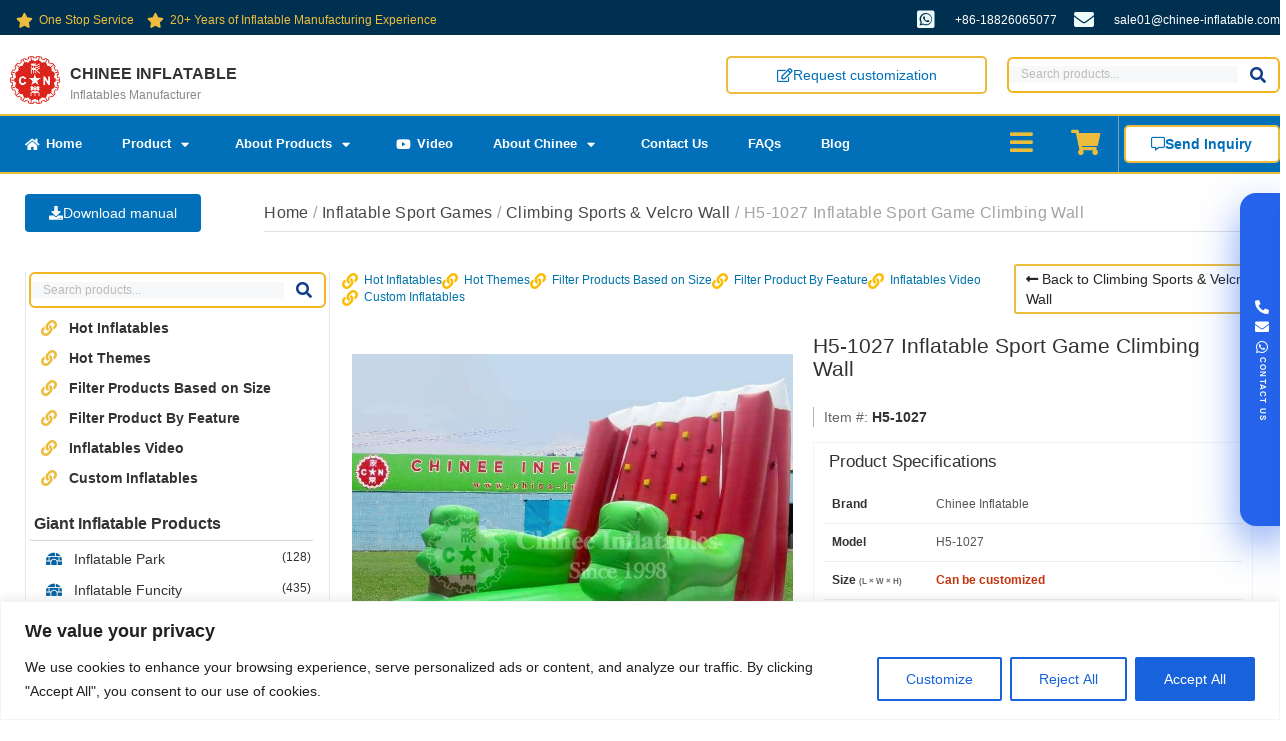

--- FILE ---
content_type: text/html; charset=UTF-8
request_url: https://www.chinee-inflatable.com/product/h5-1027-inflatable-sport-game-climbing-wall/
body_size: 89247
content:
<!DOCTYPE html>
<html lang="en-US">
<head><script>(function(w,i,g){w[g]=w[g]||[];if(typeof w[g].push=='function')w[g].push(i)})
(window,'GTM-NJLH7LC','google_tags_first_party');</script><script>(function(w,d,s,l){w[l]=w[l]||[];(function(){w[l].push(arguments);})('set', 'developer_id.dY2E1Nz', true);
		var f=d.getElementsByTagName(s)[0],
		j=d.createElement(s);j.async=true;j.src='/777v/';
		f.parentNode.insertBefore(j,f);
		})(window,document,'script','dataLayer');</script>
<link rel="preload" href="https://www.chinee-inflatable.com/wp-includes/js/jquery/jquery.min.js" as="script" />
<link rel="preload" href="https://www.chinee-inflatable.com/wp-includes/js/jquery/jquery-migrate.min.js" as="script" />
<link rel="preload" href="https://www.chinee-inflatable.com/wp-content/plugins/woocommerce/assets/js/jquery-blockui/jquery.blockUI.min.js" as="script" />
<link rel="preload" href="https://www.chinee-inflatable.com/wp-content/plugins/woocommerce/assets/js/js-cookie/js.cookie.min.js" as="script" />
<link rel="preload" href="https://www.chinee-inflatable.com/wp-content/plugins/cookie-law-info/lite/frontend/js/script.min.js" as="script" />
<link rel="preload" href="https://www.chinee-inflatable.com/wp-content/plugins/woocommerce/assets/js/zoom/jquery.zoom.min.js" as="script" />
<link rel="preload" href="https://www.chinee-inflatable.com/wp-content/plugins/woocommerce/assets/js/flexslider/jquery.flexslider.min.js" as="script" />
<link rel="preload" href="https://www.chinee-inflatable.com/wp-content/plugins/woocommerce/assets/js/frontend/single-product.min.js" as="script" />
<link rel="preload" href="https://www.chinee-inflatable.com/wp-content/cache/wpo-minify/1770093191/assets/wpo-minify-header-trp-frontend-compatibility1751945348.min.js" as="script" />
<link rel="preload" href="https://www.chinee-inflatable.com/wp-content/cache/wpo-minify/1770093191/assets/wpo-minify-header-jquerytrp-language-cookie1751945386.min.js" as="script" />
<link rel="preload" href="https://www.googletagmanager.com/gtag/js?id=GT-KVJ7Q3B" as="script" />
<link rel="preload" href="https://chinee-inflatable.com/wp-content/uploads/2025/01/jQuery-v3.7.1-mini.js" as="script" />
<link rel="preload" href="https://www.chinee-inflatable.com/wp-includes/js/jquery/ui/core.min.js" as="script" />
<link rel="preload" href="https://www.chinee-inflatable.com/wp-content/themes/generatepress/assets/js/classList.min.js" as="script" />
<link rel="preload" href="https://www.chinee-inflatable.com/wp-content/themes/generatepress/assets/js/menu.min.js" as="script" />
<link rel="preload" href="https://www.chinee-inflatable.com/wp-content/plugins/elementor/assets/js/webpack.runtime.min.js" as="script" />
<link rel="preload" href="https://www.chinee-inflatable.com/wp-content/plugins/elementor/assets/js/frontend-modules.min.js" as="script" />
<link rel="preload" href="https://www.chinee-inflatable.com/wp-content/plugins/elementor/assets/js/frontend.min.js" as="script" />
<link rel="preload" href="https://www.chinee-inflatable.com/wp-content/plugins/elementor-pro/assets/lib/smartmenus/jquery.smartmenus.min.js" as="script" />
<link rel="preload" href="https://www.chinee-inflatable.com/wp-content/plugins/elementor-pro/assets/lib/sticky/jquery.sticky.min.js" as="script" />
<link rel="preload" href="https://www.chinee-inflatable.com/wp-content/plugins/woocommerce/assets/js/frontend/woocommerce.min.js" as="script" />
<link rel="preload" href="https://www.chinee-inflatable.com/wp-content/cache/wpo-minify/1770093191/assets/wpo-minify-footer-googlesitekit-events-provider-woocommerce1755057482.min.js" as="script" />
<link rel="preload" href="https://www.chinee-inflatable.com/wp-includes/js/underscore.min.js" as="script" />
<link rel="preload" href="https://www.chinee-inflatable.com/wp-includes/js/wp-util.min.js" as="script" />
<link rel="preload" href="https://www.chinee-inflatable.com/wp-content/plugins/iconic-woothumbs/assets/frontend/js/lib/photoswipe/photoswipe-lightbox.min.js" as="script" />
<link rel="preload" href="https://www.chinee-inflatable.com/wp-content/plugins/iconic-woothumbs/assets/frontend/js/lib/photoswipe/photoswipe-core.min.js" as="script" />
<link rel="preload" href="https://www.chinee-inflatable.com/wp-content/plugins/iconic-woothumbs/assets/frontend/js/lib/slick/slick.min.js" as="script" />
<link rel="preload" href="https://www.chinee-inflatable.com/wp-includes/js/hoverIntent.min.js" as="script" />
<link rel="preload" href="https://www.chinee-inflatable.com/wp-includes/js/dist/hooks.min.js" as="script" />
<link rel="preload" href="https://www.chinee-inflatable.com/wp-content/plugins/iconic-woothumbs/assets/frontend/js/main.min.js" as="script" />
<link rel="preload" href="https://www.google.com/recaptcha/api.js?render=explicit&#038;ver=3.30.1" as="script" />
<link rel="preload" href="https://www.chinee-inflatable.com/wp-content/plugins/elementor-pro/assets/js/webpack-pro.runtime.min.js" as="script" />
<link rel="preload" href="https://www.chinee-inflatable.com/wp-includes/js/dist/i18n.min.js" as="script" />
<link rel="preload" href="https://www.chinee-inflatable.com/wp-content/plugins/elementor-pro/assets/js/frontend.min.js" as="script" />
<link rel="preload" href="https://www.chinee-inflatable.com/wp-content/plugins/elementor-pro/assets/js/elements-handlers.min.js" as="script" />
	<meta charset="UTF-8">
	<meta name='robots' content='index, follow, max-image-preview:large, max-snippet:-1, max-video-preview:-1' />
	<style>img:is([sizes="auto" i], [sizes^="auto," i]) { contain-intrinsic-size: 3000px 1500px }</style>
	<meta name="viewport" content="width=device-width, initial-scale=1">
	<!-- This site is optimized with the Yoast SEO Premium plugin v24.1 (Yoast SEO v25.0) - https://yoast.com/wordpress/plugins/seo/ -->
	<title>H5-1027 Inflatable Sport Game Climbing Wall - Chinee Inflatable</title>
	<meta name="description" content="Model: H5-1027 ; Size : Can be customized ; Weight: Customized ; Material: 0.55 mm and 0.9 mm PVC Tarpaulin" />
	<link rel="canonical" href="https://www.chinee-inflatable.com/product/h5-1027-inflatable-sport-game-climbing-wall/" />
	<meta property="og:locale" content="en_US" />
	<meta property="og:type" content="article" />
	<meta property="og:title" content="H5-1027 Inflatable Sport Game Climbing Wall" />
	<meta property="og:description" content="Model: H5-1027 ; Size : Can be customized ; Weight: Customized ; Material: 0.55 mm and 0.9 mm PVC Tarpaulin" />
	<meta property="og:url" content="https://www.chinee-inflatable.com/product/h5-1027-inflatable-sport-game-climbing-wall/" />
	<meta property="og:site_name" content="Chinee Inflatable" />
	<meta property="article:publisher" content="https://www.facebook.com/ChineeInflatabletian/" />
	<meta property="article:modified_time" content="2021-12-28T07:49:28+00:00" />
	<meta property="og:image" content="https://www.chinee-inflatable.com/wp-content/uploads/2021/12/H5-1027.jpg" />
	<meta property="og:image:width" content="750" />
	<meta property="og:image:height" content="750" />
	<meta property="og:image:type" content="image/jpeg" />
	<meta name="twitter:card" content="summary_large_image" />
	<meta name="twitter:description" content="Model: H5-1027 ; Size : Can be customized ; Weight: Customized ; Material: 0.55 mm and 0.9 mm PVC Tarpaulin" />
	<script type="application/ld+json" class="yoast-schema-graph">{"@context":"https://schema.org","@graph":[{"@type":"WebPage","@id":"https://www.chinee-inflatable.com/product/h5-1027-inflatable-sport-game-climbing-wall/","url":"https://www.chinee-inflatable.com/product/h5-1027-inflatable-sport-game-climbing-wall/","name":"H5-1027 Inflatable Sport Game Climbing Wall - Chinee Inflatable","isPartOf":{"@id":"https://www.chinee-inflatable.com/#website"},"primaryImageOfPage":{"@id":"https://www.chinee-inflatable.com/product/h5-1027-inflatable-sport-game-climbing-wall/#primaryimage"},"image":{"@id":"https://www.chinee-inflatable.com/product/h5-1027-inflatable-sport-game-climbing-wall/#primaryimage"},"thumbnailUrl":"https://www.chinee-inflatable.com/wp-content/uploads/2021/12/H5-1027.jpg","datePublished":"2021-12-28T07:42:20+00:00","dateModified":"2021-12-28T07:49:28+00:00","description":"Model: H5-1027 ; Size : Can be customized ; Weight: Customized ; Material: 0.55 mm and 0.9 mm PVC Tarpaulin","breadcrumb":{"@id":"https://www.chinee-inflatable.com/product/h5-1027-inflatable-sport-game-climbing-wall/#breadcrumb"},"inLanguage":"en-US","potentialAction":[{"@type":"ReadAction","target":["https://www.chinee-inflatable.com/product/h5-1027-inflatable-sport-game-climbing-wall/"]}]},{"@type":"ImageObject","inLanguage":"en-US","@id":"https://www.chinee-inflatable.com/product/h5-1027-inflatable-sport-game-climbing-wall/#primaryimage","url":"https://www.chinee-inflatable.com/wp-content/uploads/2021/12/H5-1027.jpg","contentUrl":"https://www.chinee-inflatable.com/wp-content/uploads/2021/12/H5-1027.jpg","width":750,"height":750},{"@type":"BreadcrumbList","@id":"https://www.chinee-inflatable.com/product/h5-1027-inflatable-sport-game-climbing-wall/#breadcrumb","itemListElement":[{"@type":"ListItem","position":1,"name":"Home","item":"https://www.chinee-inflatable.com/"},{"@type":"ListItem","position":2,"name":"Products","item":"https://www.chinee-inflatable.com/shop/"},{"@type":"ListItem","position":3,"name":"H5-1027 Inflatable Sport Game Climbing Wall"}]},{"@type":"WebSite","@id":"https://www.chinee-inflatable.com/#website","url":"https://www.chinee-inflatable.com/","name":"Chinee Inflatable Factory","description":"Offer you lower price &amp; higher quality inflatables.","publisher":{"@id":"https://www.chinee-inflatable.com/#organization"},"alternateName":"Chinee Inflatable Bounce","potentialAction":[{"@type":"SearchAction","target":{"@type":"EntryPoint","urlTemplate":"https://www.chinee-inflatable.com/?s={search_term_string}"},"query-input":{"@type":"PropertyValueSpecification","valueRequired":true,"valueName":"search_term_string"}}],"inLanguage":"en-US"},{"@type":"Organization","@id":"https://www.chinee-inflatable.com/#organization","name":"Chinee Inflatable","alternateName":"Chinee Inflatable Bounce","url":"https://www.chinee-inflatable.com/","logo":{"@type":"ImageObject","inLanguage":"en-US","@id":"https://www.chinee-inflatable.com/#/schema/logo/image/","url":"https://www.chinee-inflatable.com/wp-content/uploads/2021/11/cropped-CHINEE-INFLATABLE-LOGO.png","contentUrl":"https://www.chinee-inflatable.com/wp-content/uploads/2021/11/cropped-CHINEE-INFLATABLE-LOGO.png","width":200,"height":190,"caption":"Chinee Inflatable"},"image":{"@id":"https://www.chinee-inflatable.com/#/schema/logo/image/"},"sameAs":["https://www.facebook.com/ChineeInflatabletian/"],"description":"Chinee Inflatable established in 1998, Chinee has grown to become one of the largest inflatable manufacturers in China.At Chinee, we take pride in our skilled workforce and our ability to cater to the unique needs of our clients. We specialize in producing custom inflatable designs, providing our clients with a diverse range of options for their specific requirements.","email":"info@chinee-inflatable.com","telephone":"+86-18826065077","legalName":"Chinee Inflatable","foundingDate":"1998-01-02","numberOfEmployees":{"@type":"QuantitativeValue","minValue":"501","maxValue":"1000"}}]}</script>
	<!-- / Yoast SEO Premium plugin. -->


<link rel='dns-prefetch' href='//www.chinee-inflatable.com' />
<link rel='dns-prefetch' href='//www.googletagmanager.com' />
<script type="application/ld+json">
{
    "@context": "https://schema.org",
    "@type": "WebPage",
    "@id": "https://www.chinee-inflatable.com/product/h5-1027-inflatable-sport-game-climbing-wall/",
    "url": "https://www.chinee-inflatable.com/product/h5-1027-inflatable-sport-game-climbing-wall/",
    "name": "H5-1027 Inflatable Sport Game Climbing Wall",
    "description": "Model: H5-1027 ; Size : Can be customized ; Weight: Customized ; Material: 0.55 mm and 0.9 mm PVC Tarpaulin",
    "inLanguage": "en_US",
    "datePublished": "2021-12-28T07:42:20+08:00",
    "dateModified": "2021-12-28T07:49:28+08:00",
    "breadcrumb": {
        "@type": "BreadcrumbList",
        "itemListElement": [
            {
                "@type": "ListItem",
                "position": 1,
                "item": {
                    "@type": "WebPage",
                    "@id": "https://www.chinee-inflatable.com/",
                    "url": "https://www.chinee-inflatable.com/",
                    "name": "Home"
                }
            },
            {
                "@type": "ListItem",
                "position": 2,
                "item": {
                    "@type": "WebPage",
                    "@id": "https://www.chinee-inflatable.com/product-category/inflatable-sport-games/climbing-sports/",
                    "url": "https://www.chinee-inflatable.com/product-category/inflatable-sport-games/climbing-sports/",
                    "name": "Climbing Sports &amp; Velcro Wall"
                }
            },
            {
                "@type": "ListItem",
                "position": 3,
                "item": {
                    "@type": "WebPage",
                    "@id": "https://www.chinee-inflatable.com/product/h5-1027-inflatable-sport-game-climbing-wall/",
                    "url": "https://www.chinee-inflatable.com/product/h5-1027-inflatable-sport-game-climbing-wall/",
                    "name": "H5-1027 Inflatable Sport Game Climbing Wall"
                }
            }
        ]
    },
    "publisher": {
        "@type": "Organization",
        "name": "Chinee Inflatable",
        "url": "https://www.chinee-inflatable.com",
        "logo": {
            "@type": "ImageObject",
            "url": "https://www.chinee-inflatable.com/wp-content/uploads/2021/11/cropped-CHINEE-INFLATABLE-LOGO.png"
        },
        "contactPoint": [
            {
                "@type": "ContactPoint",
                "contactType": "sales",
                "telephone": "18826065077",
                "areaServed": "Worldwide"
            },
            {
                "@type": "ContactPoint",
                "contactType": "sales",
                "email": "ybj.company@gmail.com",
                "areaServed": "Worldwide"
            }
        ]
    },
    "mainEntity": {
        "@type": "Thing",
        "name": "H5-1027 Inflatable Sport Game Climbing Wall",
        "sku": "H5-1027",
        "brand": {
            "@type": "Brand",
            "name": "Chinee Inflatable"
        },
        "image": [
            "https://www.chinee-inflatable.com/wp-content/uploads/2021/12/H5-1027.jpg",
            "https://www.chinee-inflatable.com/wp-content/uploads/2021/12/H5-1027-1.jpg",
            "https://www.chinee-inflatable.com/wp-content/uploads/2021/12/H5-1027-2.jpg",
            "https://www.chinee-inflatable.com/wp-content/uploads/2021/12/H5-1027-3.jpg",
            "https://www.chinee-inflatable.com/wp-content/uploads/2021/12/H5-1027-4.jpg",
            "https://www.chinee-inflatable.com/wp-content/uploads/2021/12/H5-1027-5.jpg"
        ],
        "description": "Model: H5-1027 ; Size : Can be customized ; Weight: Customized ; Material: 0.55 mm and 0.9 mm PVC Tarpaulin",
        "url": "https://www.chinee-inflatable.com/product/h5-1027-inflatable-sport-game-climbing-wall/",
        "additionalProperty": [
            {
                "@type": "PropertyValue",
                "name": "Material",
                "value": "0.55 mm and 0.9 mm PVC Tarpaulin"
            }
        ]
    },
    "potentialAction": {
        "@type": "SearchAction",
        "target": "https://www.chinee-inflatable.com/products-search/?product_search={search_term_string}",
        "query-input": "required name=search_term_string"
    }
}
</script>
<style id='classic-theme-styles-inline-css'>
/*! This file is auto-generated */
.wp-block-button__link{color:#fff;background-color:#32373c;border-radius:9999px;box-shadow:none;text-decoration:none;padding:calc(.667em + 2px) calc(1.333em + 2px);font-size:1.125em}.wp-block-file__button{background:#32373c;color:#fff;text-decoration:none}
</style>
<style id='global-styles-inline-css'>
:root{--wp--preset--aspect-ratio--square: 1;--wp--preset--aspect-ratio--4-3: 4/3;--wp--preset--aspect-ratio--3-4: 3/4;--wp--preset--aspect-ratio--3-2: 3/2;--wp--preset--aspect-ratio--2-3: 2/3;--wp--preset--aspect-ratio--16-9: 16/9;--wp--preset--aspect-ratio--9-16: 9/16;--wp--preset--color--black: #000000;--wp--preset--color--cyan-bluish-gray: #abb8c3;--wp--preset--color--white: #ffffff;--wp--preset--color--pale-pink: #f78da7;--wp--preset--color--vivid-red: #cf2e2e;--wp--preset--color--luminous-vivid-orange: #ff6900;--wp--preset--color--luminous-vivid-amber: #fcb900;--wp--preset--color--light-green-cyan: #7bdcb5;--wp--preset--color--vivid-green-cyan: #00d084;--wp--preset--color--pale-cyan-blue: #8ed1fc;--wp--preset--color--vivid-cyan-blue: #0693e3;--wp--preset--color--vivid-purple: #9b51e0;--wp--preset--color--contrast: var(--contrast);--wp--preset--color--contrast-2: var(--contrast-2);--wp--preset--color--contrast-3: var(--contrast-3);--wp--preset--color--base: var(--base);--wp--preset--color--base-2: var(--base-2);--wp--preset--color--base-3: var(--base-3);--wp--preset--color--accent: var(--accent);--wp--preset--gradient--vivid-cyan-blue-to-vivid-purple: linear-gradient(135deg,rgba(6,147,227,1) 0%,rgb(155,81,224) 100%);--wp--preset--gradient--light-green-cyan-to-vivid-green-cyan: linear-gradient(135deg,rgb(122,220,180) 0%,rgb(0,208,130) 100%);--wp--preset--gradient--luminous-vivid-amber-to-luminous-vivid-orange: linear-gradient(135deg,rgba(252,185,0,1) 0%,rgba(255,105,0,1) 100%);--wp--preset--gradient--luminous-vivid-orange-to-vivid-red: linear-gradient(135deg,rgba(255,105,0,1) 0%,rgb(207,46,46) 100%);--wp--preset--gradient--very-light-gray-to-cyan-bluish-gray: linear-gradient(135deg,rgb(238,238,238) 0%,rgb(169,184,195) 100%);--wp--preset--gradient--cool-to-warm-spectrum: linear-gradient(135deg,rgb(74,234,220) 0%,rgb(151,120,209) 20%,rgb(207,42,186) 40%,rgb(238,44,130) 60%,rgb(251,105,98) 80%,rgb(254,248,76) 100%);--wp--preset--gradient--blush-light-purple: linear-gradient(135deg,rgb(255,206,236) 0%,rgb(152,150,240) 100%);--wp--preset--gradient--blush-bordeaux: linear-gradient(135deg,rgb(254,205,165) 0%,rgb(254,45,45) 50%,rgb(107,0,62) 100%);--wp--preset--gradient--luminous-dusk: linear-gradient(135deg,rgb(255,203,112) 0%,rgb(199,81,192) 50%,rgb(65,88,208) 100%);--wp--preset--gradient--pale-ocean: linear-gradient(135deg,rgb(255,245,203) 0%,rgb(182,227,212) 50%,rgb(51,167,181) 100%);--wp--preset--gradient--electric-grass: linear-gradient(135deg,rgb(202,248,128) 0%,rgb(113,206,126) 100%);--wp--preset--gradient--midnight: linear-gradient(135deg,rgb(2,3,129) 0%,rgb(40,116,252) 100%);--wp--preset--font-size--small: 13px;--wp--preset--font-size--medium: 20px;--wp--preset--font-size--large: 36px;--wp--preset--font-size--x-large: 42px;--wp--preset--spacing--20: 0.44rem;--wp--preset--spacing--30: 0.67rem;--wp--preset--spacing--40: 1rem;--wp--preset--spacing--50: 1.5rem;--wp--preset--spacing--60: 2.25rem;--wp--preset--spacing--70: 3.38rem;--wp--preset--spacing--80: 5.06rem;--wp--preset--shadow--natural: 6px 6px 9px rgba(0, 0, 0, 0.2);--wp--preset--shadow--deep: 12px 12px 50px rgba(0, 0, 0, 0.4);--wp--preset--shadow--sharp: 6px 6px 0px rgba(0, 0, 0, 0.2);--wp--preset--shadow--outlined: 6px 6px 0px -3px rgba(255, 255, 255, 1), 6px 6px rgba(0, 0, 0, 1);--wp--preset--shadow--crisp: 6px 6px 0px rgba(0, 0, 0, 1);}:where(.is-layout-flex){gap: 0.5em;}:where(.is-layout-grid){gap: 0.5em;}body .is-layout-flex{display: flex;}.is-layout-flex{flex-wrap: wrap;align-items: center;}.is-layout-flex > :is(*, div){margin: 0;}body .is-layout-grid{display: grid;}.is-layout-grid > :is(*, div){margin: 0;}:where(.wp-block-columns.is-layout-flex){gap: 2em;}:where(.wp-block-columns.is-layout-grid){gap: 2em;}:where(.wp-block-post-template.is-layout-flex){gap: 1.25em;}:where(.wp-block-post-template.is-layout-grid){gap: 1.25em;}.has-black-color{color: var(--wp--preset--color--black) !important;}.has-cyan-bluish-gray-color{color: var(--wp--preset--color--cyan-bluish-gray) !important;}.has-white-color{color: var(--wp--preset--color--white) !important;}.has-pale-pink-color{color: var(--wp--preset--color--pale-pink) !important;}.has-vivid-red-color{color: var(--wp--preset--color--vivid-red) !important;}.has-luminous-vivid-orange-color{color: var(--wp--preset--color--luminous-vivid-orange) !important;}.has-luminous-vivid-amber-color{color: var(--wp--preset--color--luminous-vivid-amber) !important;}.has-light-green-cyan-color{color: var(--wp--preset--color--light-green-cyan) !important;}.has-vivid-green-cyan-color{color: var(--wp--preset--color--vivid-green-cyan) !important;}.has-pale-cyan-blue-color{color: var(--wp--preset--color--pale-cyan-blue) !important;}.has-vivid-cyan-blue-color{color: var(--wp--preset--color--vivid-cyan-blue) !important;}.has-vivid-purple-color{color: var(--wp--preset--color--vivid-purple) !important;}.has-black-background-color{background-color: var(--wp--preset--color--black) !important;}.has-cyan-bluish-gray-background-color{background-color: var(--wp--preset--color--cyan-bluish-gray) !important;}.has-white-background-color{background-color: var(--wp--preset--color--white) !important;}.has-pale-pink-background-color{background-color: var(--wp--preset--color--pale-pink) !important;}.has-vivid-red-background-color{background-color: var(--wp--preset--color--vivid-red) !important;}.has-luminous-vivid-orange-background-color{background-color: var(--wp--preset--color--luminous-vivid-orange) !important;}.has-luminous-vivid-amber-background-color{background-color: var(--wp--preset--color--luminous-vivid-amber) !important;}.has-light-green-cyan-background-color{background-color: var(--wp--preset--color--light-green-cyan) !important;}.has-vivid-green-cyan-background-color{background-color: var(--wp--preset--color--vivid-green-cyan) !important;}.has-pale-cyan-blue-background-color{background-color: var(--wp--preset--color--pale-cyan-blue) !important;}.has-vivid-cyan-blue-background-color{background-color: var(--wp--preset--color--vivid-cyan-blue) !important;}.has-vivid-purple-background-color{background-color: var(--wp--preset--color--vivid-purple) !important;}.has-black-border-color{border-color: var(--wp--preset--color--black) !important;}.has-cyan-bluish-gray-border-color{border-color: var(--wp--preset--color--cyan-bluish-gray) !important;}.has-white-border-color{border-color: var(--wp--preset--color--white) !important;}.has-pale-pink-border-color{border-color: var(--wp--preset--color--pale-pink) !important;}.has-vivid-red-border-color{border-color: var(--wp--preset--color--vivid-red) !important;}.has-luminous-vivid-orange-border-color{border-color: var(--wp--preset--color--luminous-vivid-orange) !important;}.has-luminous-vivid-amber-border-color{border-color: var(--wp--preset--color--luminous-vivid-amber) !important;}.has-light-green-cyan-border-color{border-color: var(--wp--preset--color--light-green-cyan) !important;}.has-vivid-green-cyan-border-color{border-color: var(--wp--preset--color--vivid-green-cyan) !important;}.has-pale-cyan-blue-border-color{border-color: var(--wp--preset--color--pale-cyan-blue) !important;}.has-vivid-cyan-blue-border-color{border-color: var(--wp--preset--color--vivid-cyan-blue) !important;}.has-vivid-purple-border-color{border-color: var(--wp--preset--color--vivid-purple) !important;}.has-vivid-cyan-blue-to-vivid-purple-gradient-background{background: var(--wp--preset--gradient--vivid-cyan-blue-to-vivid-purple) !important;}.has-light-green-cyan-to-vivid-green-cyan-gradient-background{background: var(--wp--preset--gradient--light-green-cyan-to-vivid-green-cyan) !important;}.has-luminous-vivid-amber-to-luminous-vivid-orange-gradient-background{background: var(--wp--preset--gradient--luminous-vivid-amber-to-luminous-vivid-orange) !important;}.has-luminous-vivid-orange-to-vivid-red-gradient-background{background: var(--wp--preset--gradient--luminous-vivid-orange-to-vivid-red) !important;}.has-very-light-gray-to-cyan-bluish-gray-gradient-background{background: var(--wp--preset--gradient--very-light-gray-to-cyan-bluish-gray) !important;}.has-cool-to-warm-spectrum-gradient-background{background: var(--wp--preset--gradient--cool-to-warm-spectrum) !important;}.has-blush-light-purple-gradient-background{background: var(--wp--preset--gradient--blush-light-purple) !important;}.has-blush-bordeaux-gradient-background{background: var(--wp--preset--gradient--blush-bordeaux) !important;}.has-luminous-dusk-gradient-background{background: var(--wp--preset--gradient--luminous-dusk) !important;}.has-pale-ocean-gradient-background{background: var(--wp--preset--gradient--pale-ocean) !important;}.has-electric-grass-gradient-background{background: var(--wp--preset--gradient--electric-grass) !important;}.has-midnight-gradient-background{background: var(--wp--preset--gradient--midnight) !important;}.has-small-font-size{font-size: var(--wp--preset--font-size--small) !important;}.has-medium-font-size{font-size: var(--wp--preset--font-size--medium) !important;}.has-large-font-size{font-size: var(--wp--preset--font-size--large) !important;}.has-x-large-font-size{font-size: var(--wp--preset--font-size--x-large) !important;}
:where(.wp-block-post-template.is-layout-flex){gap: 1.25em;}:where(.wp-block-post-template.is-layout-grid){gap: 1.25em;}
:where(.wp-block-columns.is-layout-flex){gap: 2em;}:where(.wp-block-columns.is-layout-grid){gap: 2em;}
:root :where(.wp-block-pullquote){font-size: 1.5em;line-height: 1.6;}
</style>
<style class="optimize_css_2" type="text/css" media="all">:root{--woocommerce:#720eec;--wc-green:#7ad03a;--wc-red:#a00;--wc-orange:#ffba00;--wc-blue:#2ea2cc;--wc-primary:#720eec;--wc-primary-text:#fcfbfe;--wc-secondary:#e9e6ed;--wc-secondary-text:#515151;--wc-highlight:#958e09;--wc-highligh-text:white;--wc-content-bg:#fff;--wc-subtext:#767676;--wc-form-border-color:rgba(32, 7, 7, 0.8);--wc-form-border-radius:4px;--wc-form-border-width:1px}.woocommerce .woocommerce-error .button,.woocommerce .woocommerce-info .button,.woocommerce .woocommerce-message .button,.woocommerce-page .woocommerce-error .button,.woocommerce-page .woocommerce-info .button,.woocommerce-page .woocommerce-message .button{float:right}.woocommerce .col2-set,.woocommerce-page .col2-set{width:100%}.woocommerce .col2-set::after,.woocommerce .col2-set::before,.woocommerce-page .col2-set::after,.woocommerce-page .col2-set::before{content:" ";display:table}.woocommerce .col2-set::after,.woocommerce-page .col2-set::after{clear:both}.woocommerce .col2-set .col-1,.woocommerce-page .col2-set .col-1{float:left;width:48%}.woocommerce .col2-set .col-2,.woocommerce-page .col2-set .col-2{float:right;width:48%}.woocommerce img,.woocommerce-page img{height:auto;max-width:100%}.woocommerce #content div.product div.images,.woocommerce div.product div.images,.woocommerce-page #content div.product div.images,.woocommerce-page div.product div.images{float:left;width:48%}.woocommerce #content div.product div.thumbnails::after,.woocommerce #content div.product div.thumbnails::before,.woocommerce div.product div.thumbnails::after,.woocommerce div.product div.thumbnails::before,.woocommerce-page #content div.product div.thumbnails::after,.woocommerce-page #content div.product div.thumbnails::before,.woocommerce-page div.product div.thumbnails::after,.woocommerce-page div.product div.thumbnails::before{content:" ";display:table}.woocommerce #content div.product div.thumbnails::after,.woocommerce div.product div.thumbnails::after,.woocommerce-page #content div.product div.thumbnails::after,.woocommerce-page div.product div.thumbnails::after{clear:both}.woocommerce #content div.product div.thumbnails a,.woocommerce div.product div.thumbnails a,.woocommerce-page #content div.product div.thumbnails a,.woocommerce-page div.product div.thumbnails a{float:left;width:30.75%;margin-right:3.8%;margin-bottom:1em}.woocommerce #content div.product div.thumbnails a.last,.woocommerce div.product div.thumbnails a.last,.woocommerce-page #content div.product div.thumbnails a.last,.woocommerce-page div.product div.thumbnails a.last{margin-right:0}.woocommerce #content div.product div.thumbnails a.first,.woocommerce div.product div.thumbnails a.first,.woocommerce-page #content div.product div.thumbnails a.first,.woocommerce-page div.product div.thumbnails a.first{clear:both}.woocommerce #content div.product div.thumbnails.columns-1 a,.woocommerce div.product div.thumbnails.columns-1 a,.woocommerce-page #content div.product div.thumbnails.columns-1 a,.woocommerce-page div.product div.thumbnails.columns-1 a{width:100%;margin-right:0;float:none}.woocommerce #content div.product div.thumbnails.columns-2 a,.woocommerce div.product div.thumbnails.columns-2 a,.woocommerce-page #content div.product div.thumbnails.columns-2 a,.woocommerce-page div.product div.thumbnails.columns-2 a{width:48%}.woocommerce #content div.product div.thumbnails.columns-4 a,.woocommerce div.product div.thumbnails.columns-4 a,.woocommerce-page #content div.product div.thumbnails.columns-4 a,.woocommerce-page div.product div.thumbnails.columns-4 a{width:22.05%}.woocommerce #content div.product div.thumbnails.columns-5 a,.woocommerce div.product div.thumbnails.columns-5 a,.woocommerce-page #content div.product div.thumbnails.columns-5 a,.woocommerce-page div.product div.thumbnails.columns-5 a{width:16.9%}.woocommerce #content div.product div.summary,.woocommerce div.product div.summary,.woocommerce-page #content div.product div.summary,.woocommerce-page div.product div.summary{float:right;width:48%;clear:none}.woocommerce #content div.product .woocommerce-tabs,.woocommerce div.product .woocommerce-tabs,.woocommerce-page #content div.product .woocommerce-tabs,.woocommerce-page div.product .woocommerce-tabs{clear:both}.woocommerce #content div.product .woocommerce-tabs ul.tabs::after,.woocommerce #content div.product .woocommerce-tabs ul.tabs::before,.woocommerce div.product .woocommerce-tabs ul.tabs::after,.woocommerce div.product .woocommerce-tabs ul.tabs::before,.woocommerce-page #content div.product .woocommerce-tabs ul.tabs::after,.woocommerce-page #content div.product .woocommerce-tabs ul.tabs::before,.woocommerce-page div.product .woocommerce-tabs ul.tabs::after,.woocommerce-page div.product .woocommerce-tabs ul.tabs::before{content:" ";display:table}.woocommerce #content div.product .woocommerce-tabs ul.tabs::after,.woocommerce div.product .woocommerce-tabs ul.tabs::after,.woocommerce-page #content div.product .woocommerce-tabs ul.tabs::after,.woocommerce-page div.product .woocommerce-tabs ul.tabs::after{clear:both}.woocommerce #content div.product .woocommerce-tabs ul.tabs li,.woocommerce div.product .woocommerce-tabs ul.tabs li,.woocommerce-page #content div.product .woocommerce-tabs ul.tabs li,.woocommerce-page div.product .woocommerce-tabs ul.tabs li{display:inline-block}.woocommerce #content div.product #reviews .comment::after,.woocommerce #content div.product #reviews .comment::before,.woocommerce div.product #reviews .comment::after,.woocommerce div.product #reviews .comment::before,.woocommerce-page #content div.product #reviews .comment::after,.woocommerce-page #content div.product #reviews .comment::before,.woocommerce-page div.product #reviews .comment::after,.woocommerce-page div.product #reviews .comment::before{content:" ";display:table}.woocommerce #content div.product #reviews .comment::after,.woocommerce div.product #reviews .comment::after,.woocommerce-page #content div.product #reviews .comment::after,.woocommerce-page div.product #reviews .comment::after{clear:both}.woocommerce #content div.product #reviews .comment img,.woocommerce div.product #reviews .comment img,.woocommerce-page #content div.product #reviews .comment img,.woocommerce-page div.product #reviews .comment img{float:right;height:auto}.woocommerce ul.products,.woocommerce-page ul.products{clear:both}.woocommerce ul.products::after,.woocommerce ul.products::before,.woocommerce-page ul.products::after,.woocommerce-page ul.products::before{content:" ";display:table}.woocommerce ul.products::after,.woocommerce-page ul.products::after{clear:both}.woocommerce ul.products li.product,.woocommerce-page ul.products li.product{float:left;margin:0 3.8% 2.992em 0;padding:0;position:relative;width:22.05%;margin-left:0}.woocommerce ul.products li.first,.woocommerce-page ul.products li.first{clear:both}.woocommerce ul.products li.last,.woocommerce-page ul.products li.last{margin-right:0}.woocommerce ul.products.columns-1 li.product,.woocommerce-page ul.products.columns-1 li.product{width:100%;margin-right:0}.woocommerce ul.products.columns-2 li.product,.woocommerce-page ul.products.columns-2 li.product{width:48%}.woocommerce ul.products.columns-3 li.product,.woocommerce-page ul.products.columns-3 li.product{width:30.75%}.woocommerce ul.products.columns-5 li.product,.woocommerce-page ul.products.columns-5 li.product{width:16.95%}.woocommerce ul.products.columns-6 li.product,.woocommerce-page ul.products.columns-6 li.product{width:13.5%}.woocommerce-page.columns-1 ul.products li.product,.woocommerce.columns-1 ul.products li.product{width:100%;margin-right:0}.woocommerce-page.columns-2 ul.products li.product,.woocommerce.columns-2 ul.products li.product{width:48%}.woocommerce-page.columns-3 ul.products li.product,.woocommerce.columns-3 ul.products li.product{width:30.75%}.woocommerce-page.columns-5 ul.products li.product,.woocommerce.columns-5 ul.products li.product{width:16.95%}.woocommerce-page.columns-6 ul.products li.product,.woocommerce.columns-6 ul.products li.product{width:13.5%}.woocommerce .woocommerce-result-count,.woocommerce-page .woocommerce-result-count{float:left}.woocommerce .woocommerce-ordering,.woocommerce-page .woocommerce-ordering{float:right}.woocommerce .woocommerce-pagination ul.page-numbers::after,.woocommerce .woocommerce-pagination ul.page-numbers::before,.woocommerce-page .woocommerce-pagination ul.page-numbers::after,.woocommerce-page .woocommerce-pagination ul.page-numbers::before{content:" ";display:table}.woocommerce .woocommerce-pagination ul.page-numbers::after,.woocommerce-page .woocommerce-pagination ul.page-numbers::after{clear:both}.woocommerce .woocommerce-pagination ul.page-numbers li,.woocommerce-page .woocommerce-pagination ul.page-numbers li{display:inline-block}.woocommerce #content table.cart img,.woocommerce table.cart img,.woocommerce-page #content table.cart img,.woocommerce-page table.cart img{height:auto}.woocommerce #content table.cart td.actions,.woocommerce table.cart td.actions,.woocommerce-page #content table.cart td.actions,.woocommerce-page table.cart td.actions{text-align:right}.woocommerce #content table.cart td.actions .input-text,.woocommerce table.cart td.actions .input-text,.woocommerce-page #content table.cart td.actions .input-text,.woocommerce-page table.cart td.actions .input-text{width:80px}.woocommerce #content table.cart td.actions .coupon,.woocommerce table.cart td.actions .coupon,.woocommerce-page #content table.cart td.actions .coupon,.woocommerce-page table.cart td.actions .coupon{float:left}.woocommerce .cart-collaterals,.woocommerce-page .cart-collaterals{width:100%}.woocommerce .cart-collaterals::after,.woocommerce .cart-collaterals::before,.woocommerce-page .cart-collaterals::after,.woocommerce-page .cart-collaterals::before{content:" ";display:table}.woocommerce .cart-collaterals::after,.woocommerce-page .cart-collaterals::after{clear:both}.woocommerce .cart-collaterals .related,.woocommerce-page .cart-collaterals .related{width:30.75%;float:left}.woocommerce .cart-collaterals .cross-sells,.woocommerce-page .cart-collaterals .cross-sells{width:48%;float:left}.woocommerce .cart-collaterals .cross-sells ul.products,.woocommerce-page .cart-collaterals .cross-sells ul.products{float:none}.woocommerce .cart-collaterals .cross-sells ul.products li,.woocommerce-page .cart-collaterals .cross-sells ul.products li{width:48%}.woocommerce .cart-collaterals .shipping_calculator,.woocommerce-page .cart-collaterals .shipping_calculator{width:48%;clear:right;float:right}.woocommerce .cart-collaterals .shipping_calculator::after,.woocommerce .cart-collaterals .shipping_calculator::before,.woocommerce-page .cart-collaterals .shipping_calculator::after,.woocommerce-page .cart-collaterals .shipping_calculator::before{content:" ";display:table}.woocommerce .cart-collaterals .shipping_calculator::after,.woocommerce-page .cart-collaterals .shipping_calculator::after{clear:both}.woocommerce .cart-collaterals .shipping_calculator .col2-set .col-1,.woocommerce .cart-collaterals .shipping_calculator .col2-set .col-2,.woocommerce-page .cart-collaterals .shipping_calculator .col2-set .col-1,.woocommerce-page .cart-collaterals .shipping_calculator .col2-set .col-2{width:47%}.woocommerce .cart-collaterals .cart_totals,.woocommerce-page .cart-collaterals .cart_totals{float:right;width:48%}.woocommerce ul.cart_list li::after,.woocommerce ul.cart_list li::before,.woocommerce ul.product_list_widget li::after,.woocommerce ul.product_list_widget li::before,.woocommerce-page ul.cart_list li::after,.woocommerce-page ul.cart_list li::before,.woocommerce-page ul.product_list_widget li::after,.woocommerce-page ul.product_list_widget li::before{content:" ";display:table}.woocommerce ul.cart_list li::after,.woocommerce ul.product_list_widget li::after,.woocommerce-page ul.cart_list li::after,.woocommerce-page ul.product_list_widget li::after{clear:both}.woocommerce ul.cart_list li img,.woocommerce ul.product_list_widget li img,.woocommerce-page ul.cart_list li img,.woocommerce-page ul.product_list_widget li img{float:right;height:auto}.woocommerce form .form-row::after,.woocommerce form .form-row::before,.woocommerce-page form .form-row::after,.woocommerce-page form .form-row::before{content:" ";display:table}.woocommerce form .form-row::after,.woocommerce-page form .form-row::after{clear:both}.woocommerce form .form-row label,.woocommerce-page form .form-row label{display:block}.woocommerce form .form-row label.checkbox,.woocommerce-page form .form-row label.checkbox{display:inline}.woocommerce form .form-row select,.woocommerce-page form .form-row select{width:100%}.woocommerce form .form-row .input-text,.woocommerce-page form .form-row .input-text{box-sizing:border-box;width:100%}.woocommerce form .form-row-first,.woocommerce form .form-row-last,.woocommerce-page form .form-row-first,.woocommerce-page form .form-row-last{width:47%;overflow:visible}.woocommerce form .form-row-first,.woocommerce-page form .form-row-first{float:left}.woocommerce form .form-row-last,.woocommerce-page form .form-row-last{float:right}.woocommerce form .form-row-wide,.woocommerce-page form .form-row-wide{clear:both}.woocommerce form .password-input,.woocommerce-page form .password-input{display:flex;flex-direction:column;justify-content:center;position:relative}.woocommerce form .password-input input[type=password],.woocommerce-page form .password-input input[type=password]{padding-right:2.5rem}.woocommerce form .password-input input::-ms-reveal,.woocommerce-page form .password-input input::-ms-reveal{display:none}.woocommerce form .show-password-input,.woocommerce-page form .show-password-input{background-color:#fff0;border-radius:0;border:0;color:var(--wc-form-color-text,#000);cursor:pointer;font-size:inherit;line-height:inherit;margin:0;padding:0;position:absolute;right:.7em;text-decoration:none;top:50%;transform:translateY(-50%);-moz-osx-font-smoothing:inherit;-webkit-appearance:none;-webkit-font-smoothing:inherit}.woocommerce form .show-password-input::before,.woocommerce-page form .show-password-input::before{background-repeat:no-repeat;background-size:cover;background-image:url('data:image/svg+xml,<svg width="20" height="20" viewBox="0 0 20 20" fill="none" xmlns="http://www.w3.org/2000/svg"><path d="M17.3 3.3C16.9 2.9 16.2 2.9 15.7 3.3L13.3 5.7C12.2437 5.3079 11.1267 5.1048 10 5.1C6.2 5.2 2.8 7.2 1 10.5C1.2 10.9 1.5 11.3 1.8 11.7C2.6 12.8 3.6 13.7 4.7 14.4L3 16.1C2.6 16.5 2.5 17.2 3 17.7C3.4 18.1 4.1 18.2 4.6 17.7L17.3 4.9C17.7 4.4 17.7 3.7 17.3 3.3ZM6.7 12.3L5.4 13.6C4.2 12.9 3.1 11.9 2.3 10.7C3.5 9 5.1 7.8 7 7.2C5.7 8.6 5.6 10.8 6.7 12.3ZM10.1 9C9.6 8.5 9.7 7.7 10.2 7.2C10.7 6.8 11.4 6.8 11.9 7.2L10.1 9ZM18.3 9.5C17.8 8.8 17.2 8.1 16.5 7.6L15.5 8.6C16.3 9.2 17 9.9 17.6 10.8C15.9 13.4 13 15 9.9 15H9.1L8.1 16C8.8 15.9 9.4 16 10 16C13.3 16 16.4 14.4 18.3 11.7C18.6 11.3 18.8 10.9 19.1 10.5C18.8 10.2 18.6 9.8 18.3 9.5ZM14 10L10 14C12.2 14 14 12.2 14 10Z" fill="%23111111"/></svg>');content:"";display:block;height:22px;width:22px}.woocommerce form .show-password-input.display-password::before,.woocommerce-page form .show-password-input.display-password::before{background-image:url('data:image/svg+xml,<svg width="20" height="20" viewBox="0 0 20 20" fill="none" xmlns="http://www.w3.org/2000/svg"><path d="M18.3 9.49999C15 4.89999 8.50002 3.79999 3.90002 7.19999C2.70002 8.09999 1.70002 9.29999 0.900024 10.6C1.10002 11 1.40002 11.4 1.70002 11.8C5.00002 16.4 11.3 17.4 15.9 14.2C16.8 13.5 17.6 12.8 18.3 11.8C18.6 11.4 18.8 11 19.1 10.6C18.8 10.2 18.6 9.79999 18.3 9.49999ZM10.1 7.19999C10.6 6.69999 11.4 6.69999 11.9 7.19999C12.4 7.69999 12.4 8.49999 11.9 8.99999C11.4 9.49999 10.6 9.49999 10.1 8.99999C9.60003 8.49999 9.60003 7.69999 10.1 7.19999ZM10 14.9C6.90002 14.9 4.00002 13.3 2.30002 10.7C3.50002 8.99999 5.10002 7.79999 7.00002 7.19999C6.30002 7.99999 6.00002 8.89999 6.00002 9.89999C6.00002 12.1 7.70002 14 10 14C12.2 14 14.1 12.3 14.1 9.99999V9.89999C14.1 8.89999 13.7 7.89999 13 7.19999C14.9 7.79999 16.5 8.99999 17.7 10.7C16 13.3 13.1 14.9 10 14.9Z" fill="%23111111"/></svg>')}.woocommerce #payment .form-row select,.woocommerce-page #payment .form-row select{width:auto}.woocommerce #payment .terms,.woocommerce #payment .wc-terms-and-conditions,.woocommerce-page #payment .terms,.woocommerce-page #payment .wc-terms-and-conditions{text-align:left;padding:0 1em 0 0;float:left}.woocommerce #payment #place_order,.woocommerce-page #payment #place_order{float:right}.woocommerce .woocommerce-billing-fields::after,.woocommerce .woocommerce-billing-fields::before,.woocommerce .woocommerce-shipping-fields::after,.woocommerce .woocommerce-shipping-fields::before,.woocommerce-page .woocommerce-billing-fields::after,.woocommerce-page .woocommerce-billing-fields::before,.woocommerce-page .woocommerce-shipping-fields::after,.woocommerce-page .woocommerce-shipping-fields::before{content:" ";display:table}.woocommerce .woocommerce-billing-fields::after,.woocommerce .woocommerce-shipping-fields::after,.woocommerce-page .woocommerce-billing-fields::after,.woocommerce-page .woocommerce-shipping-fields::after{clear:both}.woocommerce .woocommerce-terms-and-conditions,.woocommerce-page .woocommerce-terms-and-conditions{margin-bottom:1.618em;padding:1.618em}.woocommerce .woocommerce-oembed,.woocommerce-page .woocommerce-oembed{position:relative}.woocommerce-account .woocommerce-MyAccount-navigation{float:left;width:30%}.woocommerce-account .woocommerce-MyAccount-content{float:right;width:68%}.woocommerce-account .woocommerce-MyAccount-content mark{background-color:#fff0;color:inherit;font-weight:700}.woocommerce-page.left-sidebar #content.twentyeleven{width:58.4%;margin:0 7.6%;float:right}.woocommerce-page.right-sidebar #content.twentyeleven{margin:0 7.6%;width:58.4%;float:left}.twentyfourteen .tfwc{padding:12px 10px 0;max-width:474px;margin:0 auto}.twentyfourteen .tfwc .product .entry-summary{padding:0!important;margin:0 0 1.618em!important}.twentyfourteen .tfwc div.product.hentry.has-post-thumbnail{margin-top:0}@media screen and (min-width:673px){.twentyfourteen .tfwc{padding-right:30px;padding-left:30px}}@media screen and (min-width:1040px){.twentyfourteen .tfwc{padding-right:15px;padding-left:15px}}@media screen and (min-width:1110px){.twentyfourteen .tfwc{padding-right:30px;padding-left:30px}}@media screen and (min-width:1218px){.twentyfourteen .tfwc{margin-right:54px}.full-width .twentyfourteen .tfwc{margin-right:auto}}.twentyfifteen .t15wc{padding-left:7.6923%;padding-right:7.6923%;padding-top:7.6923%;margin-bottom:7.6923%;background:#fff;box-shadow:0 0 1px rgb(0 0 0 / .15)}.twentyfifteen .t15wc .page-title{margin-left:0}@media screen and (min-width:38.75em){.twentyfifteen .t15wc{margin-right:7.6923%;margin-left:7.6923%;margin-top:8.3333%}}@media screen and (min-width:59.6875em){.twentyfifteen .t15wc{margin-left:8.3333%;margin-right:8.3333%;padding:10%}.single-product .twentyfifteen .entry-summary{padding:0!important}}.twentysixteen .site-main{margin-right:7.6923%;margin-left:7.6923%}.twentysixteen .entry-summary{margin-right:0;margin-left:0}#content .twentysixteen div.product div.images,#content .twentysixteen div.product div.summary{width:46.42857%}@media screen and (min-width:44.375em){.twentysixteen .site-main{margin-right:23.0769%}}@media screen and (min-width:56.875em){.twentysixteen .site-main{margin-right:0;margin-left:0}.no-sidebar .twentysixteen .site-main{margin-right:15%;margin-left:15%}.no-sidebar .twentysixteen .entry-summary{margin-right:0;margin-left:0}}.rtl .woocommerce .col2-set .col-1,.rtl .woocommerce-page .col2-set .col-1{float:right}.rtl .woocommerce .col2-set .col-2,.rtl .woocommerce-page .col2-set .col-2{float:left}</style>
<style class="optimize_css_2" type="text/css" media="only screen and (max-width: 768px)">:root{--woocommerce:#720eec;--wc-green:#7ad03a;--wc-red:#a00;--wc-orange:#ffba00;--wc-blue:#2ea2cc;--wc-primary:#720eec;--wc-primary-text:#fcfbfe;--wc-secondary:#e9e6ed;--wc-secondary-text:#515151;--wc-highlight:#958e09;--wc-highligh-text:white;--wc-content-bg:#fff;--wc-subtext:#767676;--wc-form-border-color:rgba(32, 7, 7, 0.8);--wc-form-border-radius:4px;--wc-form-border-width:1px}.woocommerce table.shop_table_responsive thead,.woocommerce-page table.shop_table_responsive thead{display:none}.woocommerce table.shop_table_responsive tbody tr:first-child td:first-child,.woocommerce-page table.shop_table_responsive tbody tr:first-child td:first-child{border-top:0}.woocommerce table.shop_table_responsive tbody th,.woocommerce-page table.shop_table_responsive tbody th{display:none}.woocommerce table.shop_table_responsive tr,.woocommerce-page table.shop_table_responsive tr{display:block}.woocommerce table.shop_table_responsive tr td,.woocommerce-page table.shop_table_responsive tr td{display:block;text-align:right!important}.woocommerce table.shop_table_responsive tr td.order-actions,.woocommerce-page table.shop_table_responsive tr td.order-actions{text-align:left!important}.woocommerce table.shop_table_responsive tr td::before,.woocommerce-page table.shop_table_responsive tr td::before{content:attr(data-title) ": ";font-weight:700;float:left}.woocommerce table.shop_table_responsive tr td.actions::before,.woocommerce table.shop_table_responsive tr td.product-remove::before,.woocommerce-page table.shop_table_responsive tr td.actions::before,.woocommerce-page table.shop_table_responsive tr td.product-remove::before{display:none}.woocommerce table.shop_table_responsive tr:nth-child(2n) td,.woocommerce-page table.shop_table_responsive tr:nth-child(2n) td{background-color:rgb(0 0 0 / .025)}.woocommerce table.my_account_orders tr td.order-actions,.woocommerce-page table.my_account_orders tr td.order-actions{text-align:left}.woocommerce table.my_account_orders tr td.order-actions::before,.woocommerce-page table.my_account_orders tr td.order-actions::before{display:none}.woocommerce table.my_account_orders tr td.order-actions .button,.woocommerce-page table.my_account_orders tr td.order-actions .button{float:none;margin:.125em .25em .125em 0}.woocommerce .col2-set .col-1,.woocommerce .col2-set .col-2,.woocommerce-page .col2-set .col-1,.woocommerce-page .col2-set .col-2{float:none;width:100%}.woocommerce ul.products[class*=columns-] li.product,.woocommerce-page ul.products[class*=columns-] li.product{width:48%;float:left;clear:both;margin:0 0 2.992em}.woocommerce ul.products[class*=columns-] li.product:nth-child(2n),.woocommerce-page ul.products[class*=columns-] li.product:nth-child(2n){float:right;clear:none!important}.woocommerce #content div.product div.images,.woocommerce #content div.product div.summary,.woocommerce div.product div.images,.woocommerce div.product div.summary,.woocommerce-page #content div.product div.images,.woocommerce-page #content div.product div.summary,.woocommerce-page div.product div.images,.woocommerce-page div.product div.summary{float:none;width:100%}.woocommerce #content table.cart .product-thumbnail,.woocommerce table.cart .product-thumbnail,.woocommerce-page #content table.cart .product-thumbnail,.woocommerce-page table.cart .product-thumbnail{display:none}.woocommerce #content table.cart td.actions,.woocommerce table.cart td.actions,.woocommerce-page #content table.cart td.actions,.woocommerce-page table.cart td.actions{text-align:left}.woocommerce #content table.cart td.actions .coupon,.woocommerce table.cart td.actions .coupon,.woocommerce-page #content table.cart td.actions .coupon,.woocommerce-page table.cart td.actions .coupon{float:none;padding-bottom:.5em}.woocommerce #content table.cart td.actions .coupon::after,.woocommerce #content table.cart td.actions .coupon::before,.woocommerce table.cart td.actions .coupon::after,.woocommerce table.cart td.actions .coupon::before,.woocommerce-page #content table.cart td.actions .coupon::after,.woocommerce-page #content table.cart td.actions .coupon::before,.woocommerce-page table.cart td.actions .coupon::after,.woocommerce-page table.cart td.actions .coupon::before{content:" ";display:table}.woocommerce #content table.cart td.actions .coupon::after,.woocommerce table.cart td.actions .coupon::after,.woocommerce-page #content table.cart td.actions .coupon::after,.woocommerce-page table.cart td.actions .coupon::after{clear:both}.woocommerce #content table.cart td.actions .coupon .button,.woocommerce #content table.cart td.actions .coupon .input-text,.woocommerce #content table.cart td.actions .coupon input,.woocommerce table.cart td.actions .coupon .button,.woocommerce table.cart td.actions .coupon .input-text,.woocommerce table.cart td.actions .coupon input,.woocommerce-page #content table.cart td.actions .coupon .button,.woocommerce-page #content table.cart td.actions .coupon .input-text,.woocommerce-page #content table.cart td.actions .coupon input,.woocommerce-page table.cart td.actions .coupon .button,.woocommerce-page table.cart td.actions .coupon .input-text,.woocommerce-page table.cart td.actions .coupon input{width:48%;box-sizing:border-box}.woocommerce #content table.cart td.actions .coupon .button.alt,.woocommerce #content table.cart td.actions .coupon .input-text+.button,.woocommerce table.cart td.actions .coupon .button.alt,.woocommerce table.cart td.actions .coupon .input-text+.button,.woocommerce-page #content table.cart td.actions .coupon .button.alt,.woocommerce-page #content table.cart td.actions .coupon .input-text+.button,.woocommerce-page table.cart td.actions .coupon .button.alt,.woocommerce-page table.cart td.actions .coupon .input-text+.button{float:right}.woocommerce #content table.cart td.actions .coupon .coupon-error-notice,.woocommerce table.cart td.actions .coupon .coupon-error-notice,.woocommerce-page #content table.cart td.actions .coupon .coupon-error-notice,.woocommerce-page table.cart td.actions .coupon .coupon-error-notice{clear:left;color:var(--wc-red);float:left;font-size:.75em;margin-bottom:0;text-align:left;width:48%}.woocommerce #content table.cart td.actions .button,.woocommerce table.cart td.actions .button,.woocommerce-page #content table.cart td.actions .button,.woocommerce-page table.cart td.actions .button{display:block;width:100%}.woocommerce .cart-collaterals .cart_totals,.woocommerce .cart-collaterals .cross-sells,.woocommerce .cart-collaterals .shipping_calculator,.woocommerce-page .cart-collaterals .cart_totals,.woocommerce-page .cart-collaterals .cross-sells,.woocommerce-page .cart-collaterals .shipping_calculator{width:100%;float:none;text-align:left}.woocommerce-page.woocommerce-checkout form.login .form-row,.woocommerce.woocommerce-checkout form.login .form-row{width:100%;float:none}.woocommerce #payment .terms,.woocommerce-page #payment .terms{text-align:left;padding:0}.woocommerce #payment #place_order,.woocommerce-page #payment #place_order{float:none;width:100%;box-sizing:border-box;margin-bottom:1em}.woocommerce .lost_reset_password .form-row-first,.woocommerce .lost_reset_password .form-row-last,.woocommerce-page .lost_reset_password .form-row-first,.woocommerce-page .lost_reset_password .form-row-last{width:100%;float:none;margin-right:0}.woocommerce-account .woocommerce-MyAccount-content,.woocommerce-account .woocommerce-MyAccount-navigation{float:none;width:100%}.single-product .twentythirteen .panel{padding-left:20px!important;padding-right:20px!important}</style>
<style id='woocommerce-inline-inline-css'>
.woocommerce form .form-row .required { visibility: visible; }
</style>
<style id='ybj-toc-style-inline-css'>
.ybj-toc{
  border:1px solid #e5e7eb;
  border-radius:10px;
  background:#fff;
  margin:0 0 18px 0;
  overflow:hidden;
}
.ybj-toc summary{
  cursor:pointer;
  font-weight:600;
  padding:14px 16px;
  list-style:none;
  user-select:none;
}
.ybj-toc summary::-webkit-details-marker{display:none;}
.ybj-toc summary:after{
  content:"▾";
  float:right;
  transition:transform .18s ease;
}
.ybj-toc[open] summary:after{ transform:rotate(180deg); }
.ybj-toc__body{ padding:0 16px 14px 16px; }
.ybj-toc__list, .ybj-toc__sub{
  margin:0;
  padding-left:18px;
}
.ybj-toc__list > li{ margin:8px 0; }
.ybj-toc__sub{ margin-top:8px; }
.ybj-toc a{ text-decoration:none; }
.ybj-toc a:hover{ text-decoration:underline; }

/* 如果你有吸顶导航，防止跳转被遮住（按需调整） */
h2[id], h3[id]{ scroll-margin-top: 90px; }
</style>
<style class="optimize_css_2" type="text/css" media="all">.menu-item-object-language_switcher .trp-flag-image{display:inline-block;margin:-1px 5px;vertical-align:baseline;padding:0;border:0;border-radius:0}.trp-language-switcher{height:42px;position:relative;box-sizing:border-box;width:200px;text-overflow:ellipsis;white-space:nowrap}.trp-language-switcher>div{box-sizing:border-box;padding:4px 20px 3px 13px;border:1.5px solid #949494;border-radius:2px;background-image:url(https://www.chinee-inflatable.com/wp-content/plugins/translatepress-multilingual/assets/css/../../assets/images/arrow-down-3101.svg);background-repeat:no-repeat;background-position:calc(100% - 20px) calc(1em + 2px),calc(100% - 3px) calc(1em + 0px);background-size:8px 8px,8px 8px;background-repeat:no-repeat;background-color:#fff}.trp-language-switcher>div:hover{background-image:none}.trp-language-switcher>div>a{display:block;padding:7px 12px;border-radius:3px;text-decoration:none;color:#1E1E1E;font-style:normal;font-weight:400;font-size:16px}.trp-language-switcher>div>a:hover{background:#F0F0F0;border-radius:2px}.trp-language-switcher>div>a.trp-ls-shortcode-disabled-language{cursor:default}.trp-language-switcher>div>a.trp-ls-shortcode-disabled-language:hover{background:none}.trp-language-switcher>div>a>img{display:inline;margin:0 3px;width:18px;height:12px;border-radius:0}.trp-language-switcher .trp-ls-shortcode-current-language{display:inline-block}.trp-language-switcher:focus .trp-ls-shortcode-current-language,.trp-language-switcher:hover .trp-ls-shortcode-current-language{visibility:hidden}.trp-language-switcher .trp-ls-shortcode-language{display:inline-block;height:1px;overflow:hidden;visibility:hidden;z-index:1;max-height:250px;overflow-y:auto;left:0;top:0;min-height:auto}.trp-language-switcher:focus .trp-ls-shortcode-language,.trp-language-switcher:hover .trp-ls-shortcode-language{visibility:visible;max-height:250px;padding:4px 13px;height:auto;overflow-y:auto;position:absolute;left:0;top:0;display:inline-block!important;min-height:auto}#wpadminbar #wp-admin-bar-trp_edit_translation .ab-icon:before{content:'\f326';top:3px}@media screen and (max-width:782px){#wpadminbar #wp-admin-bar-trp_edit_translation>.ab-item{text-indent:0}#wpadminbar li#wp-admin-bar-trp_edit_translation{display:block}}.elementor-shortcode .trp-ls-shortcode-current-language,.elementor-shortcode .trp-ls-shortcode-language{width:300px!important}</style>
<style class="optimize_css_2" type="text/css" media="all">@font-face{font-family:dashicons;src:url(/wp-includes/fonts/dashicons.woff),url(/wp-includes/fonts/dashicons.ttf) format("truetype"),url(/wp-includes/fonts/dashicons.svg#dashicons) format("svg"),url(/wp-includes/fonts/dashicons.eot);font-weight:400;font-style:normal}#trp_ald_modal_container{background-color:rgb(0 0 0 / .2);top:50%;left:50%;transform:translate(-50%,-50%);width:100%;height:100%;position:fixed;z-index:2000000000000;pointer-events:none}#trp_ald_modal_popup{box-shadow:0 0 10px #6c7781;top:40px!important;position:relative}#trp_ald_modal_popup{background-color:#F0F0EE;width:570px;max-width:75%;border:1px solid #4c6066;padding:25px 40px;margin:auto;pointer-events:auto}#trp_ald_popup_text{text-align:left;font-size:17px}.trp_ald_select_and_button{display:flex;justify-content:space-between;margin-top:14px;font-size:17px}.trp_ald_button{margin-left:12px;width:287px}#trp_ald_popup_change_language{text-transform:none;width:100%;background:#2271b1;border-color:#2271b1;color:#fff;text-decoration:none;text-shadow:none;justify-content:center;align-items:center;display:inline-grid;font-weight:400;font-size:17px;height:50px;min-height:30px;margin:0;padding:0;cursor:pointer;border-width:1px;border-style:solid;-webkit-appearance:none;border-radius:3px;white-space:nowrap;box-sizing:border-box}#trp_ald_popup_change_language:hover{background:#135e96;border-color:#135e96;color:#fff}#trp_ald_x_button_and_textarea{text-decoration:none;display:flex;vertical-align:middle;align-items:center;cursor:pointer!important;color:#0085ba!important;font-size:14px;margin-top:15px;width:50%;height:100%;pointer-events:visibleFill}#trp_ald_x_button_textarea{text-decoration:underline;margin-bottom:3px;height:auto;width:auto;color:#0085ba!important;cursor:pointer!important;text-align:left}#trp_ald_x_button_textarea:hover{background-color:#fff0;pointer-events:auto;cursor:pointer!important;z-index:20000000000000}#trp_ald_modal_popup #trp_ald_x_button{display:inline-table;width:0;background:0 0;padding:0;border:none;text-decoration:none;color:#fff0;-webkit-backface-visibility:hidden;outline:none;z-index:1}#trp_ald_modal_popup #trp_ald_x_button::before{content:"\f153";font:normal 16px/20px dashicons;text-align:center;color:#0085ba!important;background:0 0!important;-webkit-font-smoothing:antialiased}#trp_ald_modal_popup #trp_ald_x_button::before:hover{background:0 0}.trp_ald_ls_container{height:50px;width:100%;color:#4c6066;font-size:19px}.trp_ald_ls_container .trp-language-switcher-container{width:100%;margin:0;user-select:none}.trp_ald_ls_container .trp-language-switcher-container>div{background-image:linear-gradient(60deg,transparent 50%,#C9C0BB 50%),linear-gradient(120deg,#C9C0BB 50%,transparent 50%);background-position:calc(100% - 18px) calc(1em),calc(100% - 12px) calc(1em);background-size:6px 12px,6px 12px;background-repeat:no-repeat}.trp_ald_ls_container .trp-language-switcher-container .trp-ls-shortcode-language.trp-ls-clicked{background-image:none}.trp_ald_ls_container .trp-ls-shortcode-current-language{width:100%;height:50px;justify-content:left;padding-bottom:12px;border:2px solid #C9C0BB;padding-top:8px;padding-right:33px;vertical-align:middle;color:#4c6066;font-size:18px;overflow:hidden}.trp_ald_ls_container .trp-ls-shortcode-language{width:100%;height:50px;justify-content:left;border:2px solid #C9C0BB;z-index:1000000000000000}.trp_ald_ls_container .trp-ls-shortcode-current-language:hover{cursor:pointer}.trp_ald_ls_container .trp-ls-shortcode-language>div:hover{cursor:pointer;background:#135e96;color:#fff}.trp_ald_ls_container .trp-ald-popup-select{padding-top:5px;padding-bottom:5px;padding-right:33px;font-size:18px;margin-right:-15px}.trp_ald_ls_container .trp-ls-shortcode-current-language{padding-bottom:12px;padding-top:6px;vertical-align:middle;color:#4c6066;font-size:18px}.trp_ald_ls_container .trp-ls-shortcode-language{padding-bottom:3px;padding-top:3px;vertical-align:middle;color:#4c6066;font-size:18px}.trp_ald_ls_container .trp-ls-shortcode-current-language img.trp-flag-image{display:inline-block;padding-top:9px;margin-left:8px;margin-right:8px;pointer-events:none}.trp_ald_ls_container .trp-ls-shortcode-language img.trp-flag-image{display:inline-block;padding-top:9px;margin-left:8px;margin-right:8px;pointer-events:none}.trp_ald_ls_container #trp_ald_popup_current_language{padding-top:8px;padding-right:33px;vertical-align:middle;color:#4c6066;font-size:18px;overflow:hidden}#trp_ald_popup_select_container .trp-ls-shortcode-language{display:none}.trp_ald_ls_container .trp-language-switcher .trp-ls-shortcode-current-language.trp-ls-clicked{visibility:hidden}.trp_ald_ls_container .trp-language-switcher:hover div.trp-ls-shortcode-current-language{visibility:visible}.trp_ald_ls_container .trp-language-switcher:hover div.trp-ls-shortcode-language{visibility:hidden;height:1px}.trp_ald_ls_container .trp-language-switcher .trp-ls-shortcode-language.trp-ls-clicked,.trp_ald_ls_container .trp-language-switcher:hover .trp-ls-shortcode-language.trp-ls-clicked{visibility:visible;height:auto;position:absolute;left:0;top:0;display:inline-block!important}#trp_no_text_popup_wrap{width:100%;background-color:#F0F0EE;z-index:999999999999999999999999999999999;box-shadow:0 0 10px #6c7781}#trp_no_text_popup{align-items:center;padding:25px 30px;border:1px solid grey;justify-content:space-between;display:flex;vertical-align:middle}#trp_ald_not_text_popup_ls_and_button{display:flex;justify-content:center;width:100%;vertical-align:middle;align-items:center}#trp_ald_no_text_popup_div{text-align:left;font-size:17px;margin-right:10px;max-width:375px}#trp_ald_not_text_popup_buttons_wrap{position:relative;display:flex;justify-content:center;align-items:center}#trp_ald_not_text_popup_ls_and_button .trp_ald_ls_container{max-width:240px;color:#4c6066;font-size:19px}#trp_ald_not_text_popup_ls_and_button .trp_ald_ls_container #trp_ald_popup_current_language{padding-top:8px;padding-right:33px;vertical-align:middle;color:#4c6066;font-size:18px;overflow:hidden}#trp_ald_not_text_popup_ls_and_button .trp_ald_ls_container .trp-ls-shortcode-language{padding-bottom:3px;padding-top:3px;vertical-align:middle}.trp_ald_change_language_div{min-width:173px;height:auto}#trp_ald_no_text_popup_change_language{text-transform:none;padding:4px 10px;height:50px;text-align:center;background:#2271b1;border-color:#2271b1;color:#fff;text-decoration:none;text-shadow:none;display:inline-block;font-weight:400;font-size:17px;line-height:2.15384615;min-height:30px;margin-left:10px;width:100%;cursor:pointer;border-width:1px;border-style:solid;-webkit-appearance:none;border-radius:3px;white-space:nowrap;box-sizing:border-box}#trp_ald_no_text_popup_change_language:hover{background:#135e96;border-color:#135e96;color:#fff}#trp_ald_no_text_popup_x{width:65px;padding-left:5px}#trp_no_text_popup #trp_close{width:0;background:0 0;padding:0;border:none;text-decoration:none;color:#fff0;-webkit-backface-visibility:hidden;outline:none}#trp_no_text_popup #trp_close::before{content:"\f153";font:normal 35px/40px dashicons;text-align:center;cursor:pointer;color:#0085ba!important;background:0 0!important;-webkit-font-smoothing:antialiased}#trp_ald_no_text_popup_x_button_and_textarea{display:none;cursor:pointer;vertical-align:middle}#trp_ald_no_text_popup_x_button_textarea{text-decoration:underline;margin-bottom:3px;color:#0085ba;font-size:15px;margin-top:15px}#trp_ald_no_text_popup_x_button{width:0;background:0 0;padding:0;border:none;text-decoration:none;color:#fff0;-webkit-backface-visibility:hidden;outline:none}#trp_ald_no_text_popup_x_button::before{content:"\f153";font:normal 16px/20px dashicons;text-align:center;color:#0085ba!important;background:0 0!important;-webkit-font-smoothing:antialiased}@media screen and (max-width:937px){#trp_ald_not_text_popup_ls_and_button{width:80%}}@media screen and (max-width:780px){#trp_ald_modal_popup{width:80%}.trp_ald_select_and_button{display:block;margin-top:32px}.trp_ald_ls_container #trp_ald_popup_current_language{overflow:hidden}.trp_ald_button{width:100%;margin-left:0;margin-top:14px}#trp_ald_x_button_and_textarea{width:100%}#trp_no_text_popup{justify-content:center}#trp_ald_not_text_popup_ls_and_button{display:block;max-width:240px}#trp_ald_no_text_popup_x{display:none}#trp_ald_no_text_popup_x_button_and_textarea{display:block}#trp_ald_not_text_popup_ls_and_button .trp_ald_ls_container{max-width:100%;margin-top:32px}#trp_ald_no_text_popup_select_container{display:none}.trp_ald_change_language_div{width:100%;margin-top:14px;min-width:30px}#trp_ald_no_text_popup_change_language{margin-left:0;height:unset;white-space:pre-wrap}#trp_ald_no_text_popup_x_button_and_textarea{margin-top:15px}}</style>
<style class="optimize_css_2" type="text/css" media="all">.tax-product_brand .brand-description{overflow:hidden;zoom:1}.tax-product_brand .brand-description img.brand-thumbnail{width:25%;float:right}.tax-product_brand .brand-description .text{width:72%;float:left}.widget_brand_description img{box-sizing:border-box;width:100%;max-width:none;height:auto;margin:0 0 1em}ul.brand-thumbnails{margin-left:0;margin-bottom:0;clear:both;list-style:none}ul.brand-thumbnails:before{clear:both;content:"";display:table}ul.brand-thumbnails:after{clear:both;content:"";display:table}ul.brand-thumbnails li{float:left;margin:0 3.8% 1em 0;padding:0;position:relative;width:22.05%}ul.brand-thumbnails.fluid-columns li{width:auto}ul.brand-thumbnails:not(.fluid-columns) li.first{clear:both}ul.brand-thumbnails:not(.fluid-columns) li.last{margin-right:0}ul.brand-thumbnails.columns-1 li{width:100%;margin-right:0}ul.brand-thumbnails.columns-2 li{width:48%}ul.brand-thumbnails.columns-3 li{width:30.75%}ul.brand-thumbnails.columns-5 li{width:16.95%}ul.brand-thumbnails.columns-6 li{width:13.5%}.brand-thumbnails li img{box-sizing:border-box;width:100%;max-width:none;height:auto;margin:0}@media screen and (max-width:768px){ul.brand-thumbnails:not(.fluid-columns) li{width:48%!important}ul.brand-thumbnails:not(.fluid-columns) li.first{clear:none}ul.brand-thumbnails:not(.fluid-columns) li.last{margin-right:3.8%}ul.brand-thumbnails:not(.fluid-columns) li:nth-of-type(odd){clear:both}ul.brand-thumbnails:not(.fluid-columns) li:nth-of-type(even){margin-right:0}}.brand-thumbnails-description li{text-align:center}.brand-thumbnails-description li .term-thumbnail img{display:inline}.brand-thumbnails-description li .term-description{margin-top:1em;text-align:left}#brands_a_z h3:target{text-decoration:underline}ul.brands_index{list-style:none outside;overflow:hidden;zoom:1}ul.brands_index li{float:left;margin:0 2px 2px 0}ul.brands_index li a,ul.brands_index li span{border:1px solid #ccc;padding:6px;line-height:1em;float:left;text-decoration:none}ul.brands_index li span{border-color:#eee;color:#ddd}ul.brands_index li a:hover{border-width:2px;padding:5px;text-decoration:none}ul.brands_index li a.active{border-width:2px;padding:5px}div#brands_a_z a.top{border:1px solid #ccc;padding:4px;line-height:1em;float:right;text-decoration:none;font-size:.8em}</style>
<link rel='stylesheet' id='generate-style-css' href='https://www.chinee-inflatable.com/wp-content/themes/generatepress/assets/css/main.min.css' media='all' />
<style id='generate-style-inline-css'>
body{background-color:var(--base-2);color:var(--contrast);}a{color:var(--accent);}a{text-decoration:underline;}.entry-title a, .site-branding a, a.button, .wp-block-button__link, .main-navigation a{text-decoration:none;}a:hover, a:focus, a:active{color:var(--contrast);}.grid-container{max-width:1350px;}.wp-block-group__inner-container{max-width:1350px;margin-left:auto;margin-right:auto;}:root{--contrast:#222222;--contrast-2:#575760;--contrast-3:#b2b2be;--base:#f0f0f0;--base-2:#f7f8f9;--base-3:#ffffff;--accent:#1e73be;}:root .has-contrast-color{color:var(--contrast);}:root .has-contrast-background-color{background-color:var(--contrast);}:root .has-contrast-2-color{color:var(--contrast-2);}:root .has-contrast-2-background-color{background-color:var(--contrast-2);}:root .has-contrast-3-color{color:var(--contrast-3);}:root .has-contrast-3-background-color{background-color:var(--contrast-3);}:root .has-base-color{color:var(--base);}:root .has-base-background-color{background-color:var(--base);}:root .has-base-2-color{color:var(--base-2);}:root .has-base-2-background-color{background-color:var(--base-2);}:root .has-base-3-color{color:var(--base-3);}:root .has-base-3-background-color{background-color:var(--base-3);}:root .has-accent-color{color:var(--accent);}:root .has-accent-background-color{background-color:var(--accent);}.top-bar{background-color:#636363;color:#ffffff;}.top-bar a{color:#ffffff;}.top-bar a:hover{color:#303030;}.site-header{background-color:var(--base-3);}.main-title a,.main-title a:hover{color:var(--contrast);}.site-description{color:var(--contrast-2);}.mobile-menu-control-wrapper .menu-toggle,.mobile-menu-control-wrapper .menu-toggle:hover,.mobile-menu-control-wrapper .menu-toggle:focus,.has-inline-mobile-toggle #site-navigation.toggled{background-color:rgba(0, 0, 0, 0.02);}.main-navigation,.main-navigation ul ul{background-color:var(--base-3);}.main-navigation .main-nav ul li a, .main-navigation .menu-toggle, .main-navigation .menu-bar-items{color:var(--contrast);}.main-navigation .main-nav ul li:not([class*="current-menu-"]):hover > a, .main-navigation .main-nav ul li:not([class*="current-menu-"]):focus > a, .main-navigation .main-nav ul li.sfHover:not([class*="current-menu-"]) > a, .main-navigation .menu-bar-item:hover > a, .main-navigation .menu-bar-item.sfHover > a{color:var(--accent);}button.menu-toggle:hover,button.menu-toggle:focus{color:var(--contrast);}.main-navigation .main-nav ul li[class*="current-menu-"] > a{color:var(--accent);}.navigation-search input[type="search"],.navigation-search input[type="search"]:active, .navigation-search input[type="search"]:focus, .main-navigation .main-nav ul li.search-item.active > a, .main-navigation .menu-bar-items .search-item.active > a{color:var(--accent);}.main-navigation ul ul{background-color:var(--base);}.separate-containers .inside-article, .separate-containers .comments-area, .separate-containers .page-header, .one-container .container, .separate-containers .paging-navigation, .inside-page-header{background-color:var(--base-3);}.entry-title a{color:var(--contrast);}.entry-title a:hover{color:var(--contrast-2);}.entry-meta{color:var(--contrast-2);}.sidebar .widget{background-color:var(--base-3);}.footer-widgets{background-color:var(--base-3);}.site-info{background-color:var(--base-3);}input[type="text"],input[type="email"],input[type="url"],input[type="password"],input[type="search"],input[type="tel"],input[type="number"],textarea,select{color:var(--contrast);background-color:var(--base-2);border-color:var(--base);}input[type="text"]:focus,input[type="email"]:focus,input[type="url"]:focus,input[type="password"]:focus,input[type="search"]:focus,input[type="tel"]:focus,input[type="number"]:focus,textarea:focus,select:focus{color:var(--contrast);background-color:var(--base-2);border-color:var(--contrast-3);}button,html input[type="button"],input[type="reset"],input[type="submit"],a.button,a.wp-block-button__link:not(.has-background){color:#ffffff;background-color:#55555e;}button:hover,html input[type="button"]:hover,input[type="reset"]:hover,input[type="submit"]:hover,a.button:hover,button:focus,html input[type="button"]:focus,input[type="reset"]:focus,input[type="submit"]:focus,a.button:focus,a.wp-block-button__link:not(.has-background):active,a.wp-block-button__link:not(.has-background):focus,a.wp-block-button__link:not(.has-background):hover{color:#ffffff;background-color:#3f4047;}a.generate-back-to-top{background-color:rgba( 0,0,0,0.4 );color:#ffffff;}a.generate-back-to-top:hover,a.generate-back-to-top:focus{background-color:rgba( 0,0,0,0.6 );color:#ffffff;}:root{--gp-search-modal-bg-color:var(--base-3);--gp-search-modal-text-color:var(--contrast);--gp-search-modal-overlay-bg-color:rgba(0,0,0,0.2);}@media (max-width: 768px){.main-navigation .menu-bar-item:hover > a, .main-navigation .menu-bar-item.sfHover > a{background:none;color:var(--contrast);}}.nav-below-header .main-navigation .inside-navigation.grid-container, .nav-above-header .main-navigation .inside-navigation.grid-container{padding:0px 20px 0px 20px;}.site-main .wp-block-group__inner-container{padding:40px;}.separate-containers .paging-navigation{padding-top:20px;padding-bottom:20px;}.entry-content .alignwide, body:not(.no-sidebar) .entry-content .alignfull{margin-left:-40px;width:calc(100% + 80px);max-width:calc(100% + 80px);}.rtl .menu-item-has-children .dropdown-menu-toggle{padding-left:20px;}.rtl .main-navigation .main-nav ul li.menu-item-has-children > a{padding-right:20px;}@media (max-width:768px){.separate-containers .inside-article, .separate-containers .comments-area, .separate-containers .page-header, .separate-containers .paging-navigation, .one-container .site-content, .inside-page-header{padding:30px;}.site-main .wp-block-group__inner-container{padding:30px;}.inside-top-bar{padding-right:30px;padding-left:30px;}.inside-header{padding-right:30px;padding-left:30px;}.widget-area .widget{padding-top:30px;padding-right:30px;padding-bottom:30px;padding-left:30px;}.footer-widgets-container{padding-top:30px;padding-right:30px;padding-bottom:30px;padding-left:30px;}.inside-site-info{padding-right:30px;padding-left:30px;}.entry-content .alignwide, body:not(.no-sidebar) .entry-content .alignfull{margin-left:-30px;width:calc(100% + 60px);max-width:calc(100% + 60px);}.one-container .site-main .paging-navigation{margin-bottom:20px;}}/* End cached CSS */.is-right-sidebar{width:30%;}.is-left-sidebar{width:30%;}.site-content .content-area{width:100%;}@media (max-width: 768px){.main-navigation .menu-toggle,.sidebar-nav-mobile:not(#sticky-placeholder){display:block;}.main-navigation ul,.gen-sidebar-nav,.main-navigation:not(.slideout-navigation):not(.toggled) .main-nav > ul,.has-inline-mobile-toggle #site-navigation .inside-navigation > *:not(.navigation-search):not(.main-nav){display:none;}.nav-align-right .inside-navigation,.nav-align-center .inside-navigation{justify-content:space-between;}.has-inline-mobile-toggle .mobile-menu-control-wrapper{display:flex;flex-wrap:wrap;}.has-inline-mobile-toggle .inside-header{flex-direction:row;text-align:left;flex-wrap:wrap;}.has-inline-mobile-toggle .header-widget,.has-inline-mobile-toggle #site-navigation{flex-basis:100%;}.nav-float-left .has-inline-mobile-toggle #site-navigation{order:10;}}
.elementor-template-full-width .site-content{display:block;}
.dynamic-author-image-rounded{border-radius:100%;}.dynamic-featured-image, .dynamic-author-image{vertical-align:middle;}.one-container.blog .dynamic-content-template:not(:last-child), .one-container.archive .dynamic-content-template:not(:last-child){padding-bottom:0px;}.dynamic-entry-excerpt > p:last-child{margin-bottom:0px;}
</style>
<link rel='stylesheet' id='e-popup-css' href='https://www.chinee-inflatable.com/wp-content/plugins/elementor-pro/assets/css/conditionals/popup.min.css' media='all' />
<link rel='stylesheet' id='widget-image-css' href='https://www.chinee-inflatable.com/wp-content/plugins/elementor/assets/css/widget-image.min.css' media='all' />
<link rel='stylesheet' id='widget-heading-css' href='https://www.chinee-inflatable.com/wp-content/plugins/elementor/assets/css/widget-heading.min.css' media='all' />
<link rel='stylesheet' id='widget-form-css' href='https://www.chinee-inflatable.com/wp-content/plugins/elementor-pro/assets/css/widget-form.min.css' media='all' />
<link rel='stylesheet' id='e-motion-fx-css' href='https://www.chinee-inflatable.com/wp-content/plugins/elementor-pro/assets/css/modules/motion-fx.min.css' media='all' />
<link rel='stylesheet' id='e-animation-fadeIn-css' href='https://www.chinee-inflatable.com/wp-content/plugins/elementor/assets/lib/animations/styles/fadeIn.min.css' media='all' />
<link rel='stylesheet' id='widget-icon-list-css' href='https://www.chinee-inflatable.com/wp-content/uploads/elementor/css/custom-widget-icon-list.min.css' media='all' />
<link rel='stylesheet' id='widget-image-box-css' href='https://www.chinee-inflatable.com/wp-content/uploads/elementor/css/custom-widget-image-box.min.css' media='all' />
<link rel='stylesheet' id='e-sticky-css' href='https://www.chinee-inflatable.com/wp-content/plugins/elementor-pro/assets/css/modules/sticky.min.css' media='all' />
<link rel='stylesheet' id='widget-icon-box-css' href='https://www.chinee-inflatable.com/wp-content/uploads/elementor/css/custom-widget-icon-box.min.css' media='all' />
<link rel='stylesheet' id='e-shapes-css' href='https://www.chinee-inflatable.com/wp-content/plugins/elementor/assets/css/conditionals/shapes.min.css' media='all' />
<link rel='stylesheet' id='widget-social-icons-css' href='https://www.chinee-inflatable.com/wp-content/plugins/elementor/assets/css/widget-social-icons.min.css' media='all' />
<link rel='stylesheet' id='e-apple-webkit-css' href='https://www.chinee-inflatable.com/wp-content/uploads/elementor/css/custom-apple-webkit.min.css' media='all' />
<link rel='stylesheet' id='widget-woocommerce-product-images-css' href='https://www.chinee-inflatable.com/wp-content/plugins/elementor-pro/assets/css/widget-woocommerce-product-images.min.css' media='all' />
<style class="optimize_css_2" type="text/css" media="all">.slick-slider{position:relative;display:block;box-sizing:border-box;-webkit-user-select:none;-moz-user-select:none;-ms-user-select:none;user-select:none;-webkit-touch-callout:none;-khtml-user-select:none;-ms-touch-action:pan-y;touch-action:pan-y;-webkit-tap-highlight-color:#fff0}.slick-list{position:relative;display:block;overflow:hidden;margin:0;padding:0}.slick-list:focus{outline:none}.slick-list.dragging{cursor:pointer;cursor:hand}.slick-slider .slick-track,.slick-slider .slick-list{-webkit-transform:translate3d(0,0,0);-moz-transform:translate3d(0,0,0);-ms-transform:translate3d(0,0,0);-o-transform:translate3d(0,0,0);transform:translate3d(0,0,0)}.slick-track{position:relative;top:0;left:0;display:block;margin-left:auto;margin-right:auto}.slick-track:before,.slick-track:after{display:table;content:''}.slick-track:after{clear:both}.slick-loading .slick-track{visibility:hidden}.slick-slide{display:none;float:left;height:100%;min-height:1px}[dir='rtl'] .slick-slide{float:right}.slick-slide img{display:block}.slick-slide.slick-loading img{display:none}.slick-slide.dragging img{pointer-events:none}.slick-initialized .slick-slide{display:block}.slick-loading .slick-slide{visibility:hidden}.slick-vertical .slick-slide{display:block;height:auto;border:1px solid #fff0}.slick-arrow.slick-hidden{display:none}</style>
<link rel='stylesheet' id='elementor-icons-fa-solid-css' href='https://www.chinee-inflatable.com/wp-content/plugins/elementor/assets/lib/font-awesome/css/solid.min.css' media='all' />
<link rel='stylesheet' id='elementor-icons-fa-brands-css' href='https://www.chinee-inflatable.com/wp-content/plugins/elementor/assets/lib/font-awesome/css/brands.min.css' media='all' />
<link rel='stylesheet' id='elementor-icons-fa-regular-css' href='https://www.chinee-inflatable.com/wp-content/plugins/elementor/assets/lib/font-awesome/css/regular.min.css' media='all' />
<link rel='stylesheet' id='wpo_min-header-0-css' href='https://www.chinee-inflatable.com/wp-content/cache/wpo-minify/1770093191/assets/wpo-minify-header-ab65495b.min.css' media='all' />
<script src="https://www.chinee-inflatable.com/wp-includes/js/jquery/jquery.min.js" id="jquery-core-js"></script>
<script src="https://www.chinee-inflatable.com/wp-includes/js/jquery/jquery-migrate.min.js" id="jquery-migrate-js"></script>
<script src="https://www.chinee-inflatable.com/wp-content/plugins/woocommerce/assets/js/jquery-blockui/jquery.blockUI.min.js" id="jquery-blockui-js" data-wp-strategy="defer"></script>
<script src="https://www.chinee-inflatable.com/wp-content/plugins/woocommerce/assets/js/js-cookie/js.cookie.min.js" id="js-cookie-js" data-wp-strategy="defer"></script>
<script id="cookie-law-info-js-extra">
var _ckyConfig = {"_ipData":[],"_assetsURL":"https:\/\/www.chinee-inflatable.com\/wp-content\/plugins\/cookie-law-info\/lite\/frontend\/images\/","_publicURL":"https:\/\/www.chinee-inflatable.com","_expiry":"365","_categories":[{"name":"Necessary","slug":"necessary","isNecessary":true,"ccpaDoNotSell":true,"cookies":[],"active":true,"defaultConsent":{"gdpr":true,"ccpa":true}},{"name":"Functional","slug":"functional","isNecessary":false,"ccpaDoNotSell":true,"cookies":[],"active":true,"defaultConsent":{"gdpr":false,"ccpa":false}},{"name":"Analytics","slug":"analytics","isNecessary":false,"ccpaDoNotSell":true,"cookies":[],"active":true,"defaultConsent":{"gdpr":false,"ccpa":false}},{"name":"Performance","slug":"performance","isNecessary":false,"ccpaDoNotSell":true,"cookies":[],"active":true,"defaultConsent":{"gdpr":false,"ccpa":false}},{"name":"Advertisement","slug":"advertisement","isNecessary":false,"ccpaDoNotSell":true,"cookies":[],"active":true,"defaultConsent":{"gdpr":false,"ccpa":false}}],"_activeLaw":"gdpr","_rootDomain":"","_block":"1","_showBanner":"1","_bannerConfig":{"settings":{"type":"banner","preferenceCenterType":"popup","position":"bottom","applicableLaw":"gdpr"},"behaviours":{"reloadBannerOnAccept":false,"loadAnalyticsByDefault":false,"animations":{"onLoad":"animate","onHide":"sticky"}},"config":{"revisitConsent":{"status":true,"tag":"revisit-consent","position":"bottom-left","meta":{"url":"#"},"styles":{"background-color":"#0056A7"},"elements":{"title":{"type":"text","tag":"revisit-consent-title","status":true,"styles":{"color":"#0056a7"}}}},"preferenceCenter":{"toggle":{"status":true,"tag":"detail-category-toggle","type":"toggle","states":{"active":{"styles":{"background-color":"#1863DC"}},"inactive":{"styles":{"background-color":"#D0D5D2"}}}}},"categoryPreview":{"status":false,"toggle":{"status":true,"tag":"detail-category-preview-toggle","type":"toggle","states":{"active":{"styles":{"background-color":"#1863DC"}},"inactive":{"styles":{"background-color":"#D0D5D2"}}}}},"videoPlaceholder":{"status":true,"styles":{"background-color":"#000000","border-color":"#000000","color":"#ffffff"}},"readMore":{"status":false,"tag":"readmore-button","type":"link","meta":{"noFollow":true,"newTab":true},"styles":{"color":"#1863DC","background-color":"transparent","border-color":"transparent"}},"auditTable":{"status":true},"optOption":{"status":true,"toggle":{"status":true,"tag":"optout-option-toggle","type":"toggle","states":{"active":{"styles":{"background-color":"#1863dc"}},"inactive":{"styles":{"background-color":"#FFFFFF"}}}}}}},"_version":"3.2.10","_logConsent":"1","_tags":[{"tag":"accept-button","styles":{"color":"#FFFFFF","background-color":"#1863DC","border-color":"#1863DC"}},{"tag":"reject-button","styles":{"color":"#1863DC","background-color":"transparent","border-color":"#1863DC"}},{"tag":"settings-button","styles":{"color":"#1863DC","background-color":"transparent","border-color":"#1863DC"}},{"tag":"readmore-button","styles":{"color":"#1863DC","background-color":"transparent","border-color":"transparent"}},{"tag":"donotsell-button","styles":{"color":"#1863DC","background-color":"transparent","border-color":"transparent"}},{"tag":"accept-button","styles":{"color":"#FFFFFF","background-color":"#1863DC","border-color":"#1863DC"}},{"tag":"revisit-consent","styles":{"background-color":"#0056A7"}}],"_shortCodes":[{"key":"cky_readmore","content":"<a href=\"#\" class=\"cky-policy\" aria-label=\"Cookie Policy\" target=\"_blank\" rel=\"noopener\" data-cky-tag=\"readmore-button\">Cookie Policy<\/a>","tag":"readmore-button","status":false,"attributes":{"rel":"nofollow","target":"_blank"}},{"key":"cky_show_desc","content":"<button class=\"cky-show-desc-btn\" data-cky-tag=\"show-desc-button\" aria-label=\"Show more\">Show more<\/button>","tag":"show-desc-button","status":true,"attributes":[]},{"key":"cky_hide_desc","content":"<button class=\"cky-show-desc-btn\" data-cky-tag=\"hide-desc-button\" aria-label=\"Show less\">Show less<\/button>","tag":"hide-desc-button","status":true,"attributes":[]},{"key":"cky_category_toggle_label","content":"[cky_{{status}}_category_label] [cky_preference_{{category_slug}}_title]","tag":"","status":true,"attributes":[]},{"key":"cky_enable_category_label","content":"Enable","tag":"","status":true,"attributes":[]},{"key":"cky_disable_category_label","content":"Disable","tag":"","status":true,"attributes":[]},{"key":"cky_video_placeholder","content":"<div class=\"video-placeholder-normal\" data-cky-tag=\"video-placeholder\" id=\"[UNIQUEID]\"><p class=\"video-placeholder-text-normal\" data-cky-tag=\"placeholder-title\">Please accept cookies to access this content<\/p><\/div>","tag":"","status":true,"attributes":[]},{"key":"cky_enable_optout_label","content":"Enable","tag":"","status":true,"attributes":[]},{"key":"cky_disable_optout_label","content":"Disable","tag":"","status":true,"attributes":[]},{"key":"cky_optout_toggle_label","content":"[cky_{{status}}_optout_label] [cky_optout_option_title]","tag":"","status":true,"attributes":[]},{"key":"cky_optout_option_title","content":"Do Not Sell or Share My Personal Information","tag":"","status":true,"attributes":[]},{"key":"cky_optout_close_label","content":"Close","tag":"","status":true,"attributes":[]}],"_rtl":"","_language":"en","_providersToBlock":[]};
var _ckyStyles = {"css":".cky-overlay{background: #000000; opacity: 0.4; position: fixed; top: 0; left: 0; width: 100%; height: 100%; z-index: 99999999;}.cky-hide{display: none;}.cky-btn-revisit-wrapper{display: flex; align-items: center; justify-content: center; background: #0056a7; width: 45px; height: 45px; border-radius: 50%; position: fixed; z-index: 999999; cursor: pointer;}.cky-revisit-bottom-left{bottom: 15px; left: 15px;}.cky-revisit-bottom-right{bottom: 15px; right: 15px;}.cky-btn-revisit-wrapper .cky-btn-revisit{display: flex; align-items: center; justify-content: center; background: none; border: none; cursor: pointer; position: relative; margin: 0; padding: 0;}.cky-btn-revisit-wrapper .cky-btn-revisit img{max-width: fit-content; margin: 0; height: 30px; width: 30px;}.cky-revisit-bottom-left:hover::before{content: attr(data-tooltip); position: absolute; background: #4e4b66; color: #ffffff; left: calc(100% + 7px); font-size: 12px; line-height: 16px; width: max-content; padding: 4px 8px; border-radius: 4px;}.cky-revisit-bottom-left:hover::after{position: absolute; content: \"\"; border: 5px solid transparent; left: calc(100% + 2px); border-left-width: 0; border-right-color: #4e4b66;}.cky-revisit-bottom-right:hover::before{content: attr(data-tooltip); position: absolute; background: #4e4b66; color: #ffffff; right: calc(100% + 7px); font-size: 12px; line-height: 16px; width: max-content; padding: 4px 8px; border-radius: 4px;}.cky-revisit-bottom-right:hover::after{position: absolute; content: \"\"; border: 5px solid transparent; right: calc(100% + 2px); border-right-width: 0; border-left-color: #4e4b66;}.cky-revisit-hide{display: none;}.cky-consent-container{position: fixed; width: 100%; box-sizing: border-box; z-index: 9999999;}.cky-consent-container .cky-consent-bar{background: #ffffff; border: 1px solid; padding: 16.5px 24px; box-shadow: 0 -1px 10px 0 #acabab4d;}.cky-banner-bottom{bottom: 0; left: 0;}.cky-banner-top{top: 0; left: 0;}.cky-custom-brand-logo-wrapper .cky-custom-brand-logo{width: 100px; height: auto; margin: 0 0 12px 0;}.cky-notice .cky-title{color: #212121; font-weight: 700; font-size: 18px; line-height: 24px; margin: 0 0 12px 0;}.cky-notice-group{display: flex; justify-content: space-between; align-items: center; font-size: 14px; line-height: 24px; font-weight: 400;}.cky-notice-des *,.cky-preference-content-wrapper *,.cky-accordion-header-des *,.cky-gpc-wrapper .cky-gpc-desc *{font-size: 14px;}.cky-notice-des{color: #212121; font-size: 14px; line-height: 24px; font-weight: 400;}.cky-notice-des img{height: 25px; width: 25px;}.cky-consent-bar .cky-notice-des p,.cky-gpc-wrapper .cky-gpc-desc p,.cky-preference-body-wrapper .cky-preference-content-wrapper p,.cky-accordion-header-wrapper .cky-accordion-header-des p,.cky-cookie-des-table li div:last-child p{color: inherit; margin-top: 0; overflow-wrap: break-word;}.cky-notice-des P:last-child,.cky-preference-content-wrapper p:last-child,.cky-cookie-des-table li div:last-child p:last-child,.cky-gpc-wrapper .cky-gpc-desc p:last-child{margin-bottom: 0;}.cky-notice-des a.cky-policy,.cky-notice-des button.cky-policy{font-size: 14px; color: #1863dc; white-space: nowrap; cursor: pointer; background: transparent; border: 1px solid; text-decoration: underline;}.cky-notice-des button.cky-policy{padding: 0;}.cky-notice-des a.cky-policy:focus-visible,.cky-notice-des button.cky-policy:focus-visible,.cky-preference-content-wrapper .cky-show-desc-btn:focus-visible,.cky-accordion-header .cky-accordion-btn:focus-visible,.cky-preference-header .cky-btn-close:focus-visible,.cky-switch input[type=\"checkbox\"]:focus-visible,.cky-footer-wrapper a:focus-visible,.cky-btn:focus-visible{outline: 2px solid #1863dc; outline-offset: 2px;}.cky-btn:focus:not(:focus-visible),.cky-accordion-header .cky-accordion-btn:focus:not(:focus-visible),.cky-preference-content-wrapper .cky-show-desc-btn:focus:not(:focus-visible),.cky-btn-revisit-wrapper .cky-btn-revisit:focus:not(:focus-visible),.cky-preference-header .cky-btn-close:focus:not(:focus-visible),.cky-consent-bar .cky-banner-btn-close:focus:not(:focus-visible){outline: 0;}button.cky-show-desc-btn:not(:hover):not(:active){color: #1863dc; background: transparent;}button.cky-accordion-btn:not(:hover):not(:active),button.cky-banner-btn-close:not(:hover):not(:active),button.cky-btn-close:not(:hover):not(:active),button.cky-btn-revisit:not(:hover):not(:active){background: transparent;}.cky-consent-bar button:hover,.cky-modal.cky-modal-open button:hover,.cky-consent-bar button:focus,.cky-modal.cky-modal-open button:focus{text-decoration: none;}.cky-notice-btn-wrapper{display: flex; justify-content: center; align-items: center; margin-left: 15px;}.cky-notice-btn-wrapper .cky-btn{text-shadow: none; box-shadow: none;}.cky-btn{font-size: 14px; font-family: inherit; line-height: 24px; padding: 8px 27px; font-weight: 500; margin: 0 8px 0 0; border-radius: 2px; white-space: nowrap; cursor: pointer; text-align: center; text-transform: none; min-height: 0;}.cky-btn:hover{opacity: 0.8;}.cky-btn-customize{color: #1863dc; background: transparent; border: 2px solid #1863dc;}.cky-btn-reject{color: #1863dc; background: transparent; border: 2px solid #1863dc;}.cky-btn-accept{background: #1863dc; color: #ffffff; border: 2px solid #1863dc;}.cky-btn:last-child{margin-right: 0;}@media (max-width: 768px){.cky-notice-group{display: block;}.cky-notice-btn-wrapper{margin-left: 0;}.cky-notice-btn-wrapper .cky-btn{flex: auto; max-width: 100%; margin-top: 10px; white-space: unset;}}@media (max-width: 576px){.cky-notice-btn-wrapper{flex-direction: column;}.cky-custom-brand-logo-wrapper, .cky-notice .cky-title, .cky-notice-des, .cky-notice-btn-wrapper{padding: 0 28px;}.cky-consent-container .cky-consent-bar{padding: 16.5px 0;}.cky-notice-des{max-height: 40vh; overflow-y: scroll;}.cky-notice-btn-wrapper .cky-btn{width: 100%; padding: 8px; margin-right: 0;}.cky-notice-btn-wrapper .cky-btn-accept{order: 1;}.cky-notice-btn-wrapper .cky-btn-reject{order: 3;}.cky-notice-btn-wrapper .cky-btn-customize{order: 2;}}@media (max-width: 425px){.cky-custom-brand-logo-wrapper, .cky-notice .cky-title, .cky-notice-des, .cky-notice-btn-wrapper{padding: 0 24px;}.cky-notice-btn-wrapper{flex-direction: column;}.cky-btn{width: 100%; margin: 10px 0 0 0;}.cky-notice-btn-wrapper .cky-btn-customize{order: 2;}.cky-notice-btn-wrapper .cky-btn-reject{order: 3;}.cky-notice-btn-wrapper .cky-btn-accept{order: 1; margin-top: 16px;}}@media (max-width: 352px){.cky-notice .cky-title{font-size: 16px;}.cky-notice-des *{font-size: 12px;}.cky-notice-des, .cky-btn{font-size: 12px;}}.cky-modal.cky-modal-open{display: flex; visibility: visible; -webkit-transform: translate(-50%, -50%); -moz-transform: translate(-50%, -50%); -ms-transform: translate(-50%, -50%); -o-transform: translate(-50%, -50%); transform: translate(-50%, -50%); top: 50%; left: 50%; transition: all 1s ease;}.cky-modal{box-shadow: 0 32px 68px rgba(0, 0, 0, 0.3); margin: 0 auto; position: fixed; max-width: 100%; background: #ffffff; top: 50%; box-sizing: border-box; border-radius: 6px; z-index: 999999999; color: #212121; -webkit-transform: translate(-50%, 100%); -moz-transform: translate(-50%, 100%); -ms-transform: translate(-50%, 100%); -o-transform: translate(-50%, 100%); transform: translate(-50%, 100%); visibility: hidden; transition: all 0s ease;}.cky-preference-center{max-height: 79vh; overflow: hidden; width: 845px; overflow: hidden; flex: 1 1 0; display: flex; flex-direction: column; border-radius: 6px;}.cky-preference-header{display: flex; align-items: center; justify-content: space-between; padding: 22px 24px; border-bottom: 1px solid;}.cky-preference-header .cky-preference-title{font-size: 18px; font-weight: 700; line-height: 24px;}.cky-preference-header .cky-btn-close{margin: 0; cursor: pointer; vertical-align: middle; padding: 0; background: none; border: none; width: auto; height: auto; min-height: 0; line-height: 0; text-shadow: none; box-shadow: none;}.cky-preference-header .cky-btn-close img{margin: 0; height: 10px; width: 10px;}.cky-preference-body-wrapper{padding: 0 24px; flex: 1; overflow: auto; box-sizing: border-box;}.cky-preference-content-wrapper,.cky-gpc-wrapper .cky-gpc-desc{font-size: 14px; line-height: 24px; font-weight: 400; padding: 12px 0;}.cky-preference-content-wrapper{border-bottom: 1px solid;}.cky-preference-content-wrapper img{height: 25px; width: 25px;}.cky-preference-content-wrapper .cky-show-desc-btn{font-size: 14px; font-family: inherit; color: #1863dc; text-decoration: none; line-height: 24px; padding: 0; margin: 0; white-space: nowrap; cursor: pointer; background: transparent; border-color: transparent; text-transform: none; min-height: 0; text-shadow: none; box-shadow: none;}.cky-accordion-wrapper{margin-bottom: 10px;}.cky-accordion{border-bottom: 1px solid;}.cky-accordion:last-child{border-bottom: none;}.cky-accordion .cky-accordion-item{display: flex; margin-top: 10px;}.cky-accordion .cky-accordion-body{display: none;}.cky-accordion.cky-accordion-active .cky-accordion-body{display: block; padding: 0 22px; margin-bottom: 16px;}.cky-accordion-header-wrapper{cursor: pointer; width: 100%;}.cky-accordion-item .cky-accordion-header{display: flex; justify-content: space-between; align-items: center;}.cky-accordion-header .cky-accordion-btn{font-size: 16px; font-family: inherit; color: #212121; line-height: 24px; background: none; border: none; font-weight: 700; padding: 0; margin: 0; cursor: pointer; text-transform: none; min-height: 0; text-shadow: none; box-shadow: none;}.cky-accordion-header .cky-always-active{color: #008000; font-weight: 600; line-height: 24px; font-size: 14px;}.cky-accordion-header-des{font-size: 14px; line-height: 24px; margin: 10px 0 16px 0;}.cky-accordion-chevron{margin-right: 22px; position: relative; cursor: pointer;}.cky-accordion-chevron-hide{display: none;}.cky-accordion .cky-accordion-chevron i::before{content: \"\"; position: absolute; border-right: 1.4px solid; border-bottom: 1.4px solid; border-color: inherit; height: 6px; width: 6px; -webkit-transform: rotate(-45deg); -moz-transform: rotate(-45deg); -ms-transform: rotate(-45deg); -o-transform: rotate(-45deg); transform: rotate(-45deg); transition: all 0.2s ease-in-out; top: 8px;}.cky-accordion.cky-accordion-active .cky-accordion-chevron i::before{-webkit-transform: rotate(45deg); -moz-transform: rotate(45deg); -ms-transform: rotate(45deg); -o-transform: rotate(45deg); transform: rotate(45deg);}.cky-audit-table{background: #f4f4f4; border-radius: 6px;}.cky-audit-table .cky-empty-cookies-text{color: inherit; font-size: 12px; line-height: 24px; margin: 0; padding: 10px;}.cky-audit-table .cky-cookie-des-table{font-size: 12px; line-height: 24px; font-weight: normal; padding: 15px 10px; border-bottom: 1px solid; border-bottom-color: inherit; margin: 0;}.cky-audit-table .cky-cookie-des-table:last-child{border-bottom: none;}.cky-audit-table .cky-cookie-des-table li{list-style-type: none; display: flex; padding: 3px 0;}.cky-audit-table .cky-cookie-des-table li:first-child{padding-top: 0;}.cky-cookie-des-table li div:first-child{width: 100px; font-weight: 600; word-break: break-word; word-wrap: break-word;}.cky-cookie-des-table li div:last-child{flex: 1; word-break: break-word; word-wrap: break-word; margin-left: 8px;}.cky-footer-shadow{display: block; width: 100%; height: 40px; background: linear-gradient(180deg, rgba(255, 255, 255, 0) 0%, #ffffff 100%); position: absolute; bottom: calc(100% - 1px);}.cky-footer-wrapper{position: relative;}.cky-prefrence-btn-wrapper{display: flex; flex-wrap: wrap; align-items: center; justify-content: center; padding: 22px 24px; border-top: 1px solid;}.cky-prefrence-btn-wrapper .cky-btn{flex: auto; max-width: 100%; text-shadow: none; box-shadow: none;}.cky-btn-preferences{color: #1863dc; background: transparent; border: 2px solid #1863dc;}.cky-preference-header,.cky-preference-body-wrapper,.cky-preference-content-wrapper,.cky-accordion-wrapper,.cky-accordion,.cky-accordion-wrapper,.cky-footer-wrapper,.cky-prefrence-btn-wrapper{border-color: inherit;}@media (max-width: 845px){.cky-modal{max-width: calc(100% - 16px);}}@media (max-width: 576px){.cky-modal{max-width: 100%;}.cky-preference-center{max-height: 100vh;}.cky-prefrence-btn-wrapper{flex-direction: column;}.cky-accordion.cky-accordion-active .cky-accordion-body{padding-right: 0;}.cky-prefrence-btn-wrapper .cky-btn{width: 100%; margin: 10px 0 0 0;}.cky-prefrence-btn-wrapper .cky-btn-reject{order: 3;}.cky-prefrence-btn-wrapper .cky-btn-accept{order: 1; margin-top: 0;}.cky-prefrence-btn-wrapper .cky-btn-preferences{order: 2;}}@media (max-width: 425px){.cky-accordion-chevron{margin-right: 15px;}.cky-notice-btn-wrapper{margin-top: 0;}.cky-accordion.cky-accordion-active .cky-accordion-body{padding: 0 15px;}}@media (max-width: 352px){.cky-preference-header .cky-preference-title{font-size: 16px;}.cky-preference-header{padding: 16px 24px;}.cky-preference-content-wrapper *, .cky-accordion-header-des *{font-size: 12px;}.cky-preference-content-wrapper, .cky-preference-content-wrapper .cky-show-more, .cky-accordion-header .cky-always-active, .cky-accordion-header-des, .cky-preference-content-wrapper .cky-show-desc-btn, .cky-notice-des a.cky-policy{font-size: 12px;}.cky-accordion-header .cky-accordion-btn{font-size: 14px;}}.cky-switch{display: flex;}.cky-switch input[type=\"checkbox\"]{position: relative; width: 44px; height: 24px; margin: 0; background: #d0d5d2; -webkit-appearance: none; border-radius: 50px; cursor: pointer; outline: 0; border: none; top: 0;}.cky-switch input[type=\"checkbox\"]:checked{background: #1863dc;}.cky-switch input[type=\"checkbox\"]:before{position: absolute; content: \"\"; height: 20px; width: 20px; left: 2px; bottom: 2px; border-radius: 50%; background-color: white; -webkit-transition: 0.4s; transition: 0.4s; margin: 0;}.cky-switch input[type=\"checkbox\"]:after{display: none;}.cky-switch input[type=\"checkbox\"]:checked:before{-webkit-transform: translateX(20px); -ms-transform: translateX(20px); transform: translateX(20px);}@media (max-width: 425px){.cky-switch input[type=\"checkbox\"]{width: 38px; height: 21px;}.cky-switch input[type=\"checkbox\"]:before{height: 17px; width: 17px;}.cky-switch input[type=\"checkbox\"]:checked:before{-webkit-transform: translateX(17px); -ms-transform: translateX(17px); transform: translateX(17px);}}.cky-consent-bar .cky-banner-btn-close{position: absolute; right: 9px; top: 5px; background: none; border: none; cursor: pointer; padding: 0; margin: 0; min-height: 0; line-height: 0; height: auto; width: auto; text-shadow: none; box-shadow: none;}.cky-consent-bar .cky-banner-btn-close img{height: 9px; width: 9px; margin: 0;}.cky-notice-btn-wrapper .cky-btn-do-not-sell{font-size: 14px; line-height: 24px; padding: 6px 0; margin: 0; font-weight: 500; background: none; border-radius: 2px; border: none; cursor: pointer; text-align: left; color: #1863dc; background: transparent; border-color: transparent; box-shadow: none; text-shadow: none;}.cky-consent-bar .cky-banner-btn-close:focus-visible,.cky-notice-btn-wrapper .cky-btn-do-not-sell:focus-visible,.cky-opt-out-btn-wrapper .cky-btn:focus-visible,.cky-opt-out-checkbox-wrapper input[type=\"checkbox\"].cky-opt-out-checkbox:focus-visible{outline: 2px solid #1863dc; outline-offset: 2px;}@media (max-width: 768px){.cky-notice-btn-wrapper{margin-left: 0; margin-top: 10px; justify-content: left;}.cky-notice-btn-wrapper .cky-btn-do-not-sell{padding: 0;}}@media (max-width: 352px){.cky-notice-btn-wrapper .cky-btn-do-not-sell, .cky-notice-des a.cky-policy{font-size: 12px;}}.cky-opt-out-wrapper{padding: 12px 0;}.cky-opt-out-wrapper .cky-opt-out-checkbox-wrapper{display: flex; align-items: center;}.cky-opt-out-checkbox-wrapper .cky-opt-out-checkbox-label{font-size: 16px; font-weight: 700; line-height: 24px; margin: 0 0 0 12px; cursor: pointer;}.cky-opt-out-checkbox-wrapper input[type=\"checkbox\"].cky-opt-out-checkbox{background-color: #ffffff; border: 1px solid black; width: 20px; height: 18.5px; margin: 0; -webkit-appearance: none; position: relative; display: flex; align-items: center; justify-content: center; border-radius: 2px; cursor: pointer;}.cky-opt-out-checkbox-wrapper input[type=\"checkbox\"].cky-opt-out-checkbox:checked{background-color: #1863dc; border: none;}.cky-opt-out-checkbox-wrapper input[type=\"checkbox\"].cky-opt-out-checkbox:checked::after{left: 6px; bottom: 4px; width: 7px; height: 13px; border: solid #ffffff; border-width: 0 3px 3px 0; border-radius: 2px; -webkit-transform: rotate(45deg); -ms-transform: rotate(45deg); transform: rotate(45deg); content: \"\"; position: absolute; box-sizing: border-box;}.cky-opt-out-checkbox-wrapper.cky-disabled .cky-opt-out-checkbox-label,.cky-opt-out-checkbox-wrapper.cky-disabled input[type=\"checkbox\"].cky-opt-out-checkbox{cursor: no-drop;}.cky-gpc-wrapper{margin: 0 0 0 32px;}.cky-footer-wrapper .cky-opt-out-btn-wrapper{display: flex; flex-wrap: wrap; align-items: center; justify-content: center; padding: 22px 24px;}.cky-opt-out-btn-wrapper .cky-btn{flex: auto; max-width: 100%; text-shadow: none; box-shadow: none;}.cky-opt-out-btn-wrapper .cky-btn-cancel{border: 1px solid #dedfe0; background: transparent; color: #858585;}.cky-opt-out-btn-wrapper .cky-btn-confirm{background: #1863dc; color: #ffffff; border: 1px solid #1863dc;}@media (max-width: 352px){.cky-opt-out-checkbox-wrapper .cky-opt-out-checkbox-label{font-size: 14px;}.cky-gpc-wrapper .cky-gpc-desc, .cky-gpc-wrapper .cky-gpc-desc *{font-size: 12px;}.cky-opt-out-checkbox-wrapper input[type=\"checkbox\"].cky-opt-out-checkbox{width: 16px; height: 16px;}.cky-opt-out-checkbox-wrapper input[type=\"checkbox\"].cky-opt-out-checkbox:checked::after{left: 5px; bottom: 4px; width: 3px; height: 9px;}.cky-gpc-wrapper{margin: 0 0 0 28px;}}.video-placeholder-youtube{background-size: 100% 100%; background-position: center; background-repeat: no-repeat; background-color: #b2b0b059; position: relative; display: flex; align-items: center; justify-content: center; max-width: 100%;}.video-placeholder-text-youtube{text-align: center; align-items: center; padding: 10px 16px; background-color: #000000cc; color: #ffffff; border: 1px solid; border-radius: 2px; cursor: pointer;}.video-placeholder-normal{background-image: url(\"\/wp-content\/plugins\/cookie-law-info\/lite\/frontend\/images\/placeholder.svg\"); background-size: 80px; background-position: center; background-repeat: no-repeat; background-color: #b2b0b059; position: relative; display: flex; align-items: flex-end; justify-content: center; max-width: 100%;}.video-placeholder-text-normal{align-items: center; padding: 10px 16px; text-align: center; border: 1px solid; border-radius: 2px; cursor: pointer;}.cky-rtl{direction: rtl; text-align: right;}.cky-rtl .cky-banner-btn-close{left: 9px; right: auto;}.cky-rtl .cky-notice-btn-wrapper .cky-btn:last-child{margin-right: 8px;}.cky-rtl .cky-notice-btn-wrapper .cky-btn:first-child{margin-right: 0;}.cky-rtl .cky-notice-btn-wrapper{margin-left: 0; margin-right: 15px;}.cky-rtl .cky-prefrence-btn-wrapper .cky-btn{margin-right: 8px;}.cky-rtl .cky-prefrence-btn-wrapper .cky-btn:first-child{margin-right: 0;}.cky-rtl .cky-accordion .cky-accordion-chevron i::before{border: none; border-left: 1.4px solid; border-top: 1.4px solid; left: 12px;}.cky-rtl .cky-accordion.cky-accordion-active .cky-accordion-chevron i::before{-webkit-transform: rotate(-135deg); -moz-transform: rotate(-135deg); -ms-transform: rotate(-135deg); -o-transform: rotate(-135deg); transform: rotate(-135deg);}@media (max-width: 768px){.cky-rtl .cky-notice-btn-wrapper{margin-right: 0;}}@media (max-width: 576px){.cky-rtl .cky-notice-btn-wrapper .cky-btn:last-child{margin-right: 0;}.cky-rtl .cky-prefrence-btn-wrapper .cky-btn{margin-right: 0;}.cky-rtl .cky-accordion.cky-accordion-active .cky-accordion-body{padding: 0 22px 0 0;}}@media (max-width: 425px){.cky-rtl .cky-accordion.cky-accordion-active .cky-accordion-body{padding: 0 15px 0 0;}}.cky-rtl .cky-opt-out-btn-wrapper .cky-btn{margin-right: 12px;}.cky-rtl .cky-opt-out-btn-wrapper .cky-btn:first-child{margin-right: 0;}.cky-rtl .cky-opt-out-checkbox-wrapper .cky-opt-out-checkbox-label{margin: 0 12px 0 0;}"};
</script>
<script src="https://www.chinee-inflatable.com/wp-content/plugins/cookie-law-info/lite/frontend/js/script.min.js" id="cookie-law-info-js"></script>
<script src="https://www.chinee-inflatable.com/wp-content/plugins/woocommerce/assets/js/zoom/jquery.zoom.min.js" id="zoom-js" defer data-wp-strategy="defer"></script>
<script src="https://www.chinee-inflatable.com/wp-content/plugins/woocommerce/assets/js/flexslider/jquery.flexslider.min.js" id="flexslider-js" defer data-wp-strategy="defer"></script>
<script id="wc-single-product-js-extra">
var wc_single_product_params = {"i18n_required_rating_text":"Please select a rating","i18n_rating_options":["1 of 5 stars","2 of 5 stars","3 of 5 stars","4 of 5 stars","5 of 5 stars"],"i18n_product_gallery_trigger_text":"View full-screen image gallery","review_rating_required":"yes","flexslider":{"rtl":false,"animation":"slide","smoothHeight":true,"directionNav":false,"controlNav":"thumbnails","slideshow":false,"animationSpeed":500,"animationLoop":false,"allowOneSlide":false},"zoom_enabled":"1","zoom_options":[],"photoswipe_enabled":"","photoswipe_options":{"shareEl":false,"closeOnScroll":false,"history":false,"hideAnimationDuration":0,"showAnimationDuration":0},"flexslider_enabled":"1"};
</script>
<script src="https://www.chinee-inflatable.com/wp-content/plugins/woocommerce/assets/js/frontend/single-product.min.js" id="wc-single-product-js" defer data-wp-strategy="defer"></script>
<script src="https://www.chinee-inflatable.com/wp-content/cache/wpo-minify/1770093191/assets/wpo-minify-header-trp-frontend-compatibility1751945348.min.js" id="wpo_min-header-9-js"></script>
<script id="wpo_min-header-10-js-extra">
var trp_language_cookie_data = {"abs_home":"https:\/\/www.chinee-inflatable.com","url_slugs":{"en_US":"en","es_ES":"es","fr_FR":"fr","pt_PT":"pt","ja":"ja","ar":"ar","it_IT":"it"},"cookie_name":"trp_language","cookie_age":"30","cookie_path":"\/","default_language":"en_US","publish_languages":["en_US","es_ES","fr_FR","pt_PT","ja","ar","it_IT"],"trp_ald_ajax_url":"https:\/\/www.chinee-inflatable.com\/wp-content\/plugins\/translatepress-business\/add-ons-pro\/automatic-language-detection\/includes\/trp-ald-ajax.php","detection_method":"browser-ip","popup_option":"popup","popup_type":"normal_popup","popup_textarea":"We've detected you might be speaking a different language. Do you want to change to:","popup_textarea_change_button":"Change Language","popup_textarea_close_button":"Close and do not switch language","iso_codes":{"en_US":"en","es_ES":"es","fr_FR":"fr","pt_PT":"pt","ja":"ja","ar":"ar","it_IT":"it"},"language_urls":{"en_US":"https:\/\/www.chinee-inflatable.com\/product\/h5-1027-inflatable-sport-game-climbing-wall\/","es_ES":"https:\/\/www.chinee-inflatable.com\/es\/producto\/h5-1027-juego-deportivo-hinchable-rocodromo\/","fr_FR":"https:\/\/www.chinee-inflatable.com\/fr\/produit\/h5-1027-jeu-sportif-gonflable-mur-descalade\/","pt_PT":"https:\/\/www.chinee-inflatable.com\/pt\/produto\/h5-1027-jogo-de-desporto-insuflavel-parede-de-escalada\/","ja":"https:\/\/www.chinee-inflatable.com\/ja\/%e8%a3%bd%e5%93%81\/h5-1027%e3%82%a4%e3%83%b3%e3%83%95%e3%83%ac%e3%83%bc%e3%82%bf%e3%83%96%e3%83%ab%e3%82%b9%e3%83%9d%e3%83%bc%e3%83%84%e3%82%b2%e3%83%bc%e3%83%a0%e3%82%af%e3%83%a9%e3%82%a4%e3%83%9f%e3%83%b3%e3%82%b0\/","ar":"https:\/\/www.chinee-inflatable.com\/ar\/%d8%a7%d9%84%d9%85%d9%86%d8%aa%d8%ac\/h5-1027-inflatable-sport-game-climbing-wall\/","it_IT":"https:\/\/www.chinee-inflatable.com\/it\/prodotto\/h5-1027-parete-di-arrampicata-gonfiabile-per-giochi-sportivi\/"},"english_name":{"en_US":"English","es_ES":"Spanish","fr_FR":"French","pt_PT":"Portuguese","ja":"Japanese","ar":"Arabic","it_IT":"Italian"},"is_iphone_user_check":""};
</script>
<script src="https://www.chinee-inflatable.com/wp-content/cache/wpo-minify/1770093191/assets/wpo-minify-header-jquerytrp-language-cookie1751945386.min.js" id="wpo_min-header-10-js"></script>

<!-- Google tag (gtag.js) snippet added by Site Kit -->
<!-- Google Analytics snippet added by Site Kit -->
<script src="https://www.googletagmanager.com/gtag/js?id=GT-KVJ7Q3B" id="google_gtagjs-js" async></script>
<script id="google_gtagjs-js-after">
window.dataLayer = window.dataLayer || [];function gtag(){dataLayer.push(arguments);}
gtag("set","linker",{"domains":["www.chinee-inflatable.com"]});
gtag("js", new Date());
gtag("set", "developer_id.dZTNiMT", true);
gtag("config", "GT-KVJ7Q3B");
 window._googlesitekit = window._googlesitekit || {}; window._googlesitekit.throttledEvents = []; window._googlesitekit.gtagEvent = (name, data) => { var key = JSON.stringify( { name, data } ); if ( !! window._googlesitekit.throttledEvents[ key ] ) { return; } window._googlesitekit.throttledEvents[ key ] = true; setTimeout( () => { delete window._googlesitekit.throttledEvents[ key ]; }, 5 ); gtag( "event", name, { ...data, event_source: "site-kit" } ); };
</script>
<link rel="https://api.w.org/" href="https://www.chinee-inflatable.com/wp-json/" /><link rel="alternate" title="JSON" type="application/json" href="https://www.chinee-inflatable.com/wp-json/wp/v2/product/37039" /><link rel='shortlink' href='https://www.chinee-inflatable.com/?p=37039' />
<style id="cky-style-inline">[data-cky-tag]{visibility:hidden;}</style><meta name="generator" content="Site Kit by Google 1.159.0" /><!-- HFCM by 99 Robots - Snippet # 1: GA4 / GTM code -->
<script src="https://chinee-inflatable.com/wp-content/uploads/2025/01/jQuery-v3.7.1-mini.js" ></script>
<script>
window.dataLayer = window.dataLayer || [];
function gtag() { dataLayer.push(arguments); }
gtag('consent', 'default', {
analytics_storage: 'denied',
ad_storage: 'denied',
ad_user_data: 'denied',
ad_personalization: 'denied',
wait_for_update: 500,
region: [
'CA', 'US-CA',
'AT', 'BE', 'BG', 'HR', 'CY', 'CZ', 'DK', 'EE', 'FI', 'FR', 'DE', 'GR', 'HU', 'IE', 'IT', 'LV', 'LT', 'LU', 'MT', 'NL', 'PL', 'PT', 'RO', 'SK', 'SI', 'ES', 'SE', 'GB'
],
});
gtag('set', 'url_passthrough', true);
gtag('set', 'ads_data_redaction', true);
</script>
<script>
if (localStorage['gtag.consent.option'] !== undefined) {
const option = JSON.parse(localStorage['gtag.consent.option']);
gtag('consent', 'update', option);
}
</script>
<script>
document.addEventListener('click', function (e) {
const btnAcceptCookie = e.target.closest('[class="cky-btn cky-btn-accept"]');
if (btnAcceptCookie === null) return;
const option = {
'analytics_storage': 'granted',
'ad_storage': 'granted',
'ad_user_data': 'granted',
'ad_personalization': 'granted'
};
gtag('consent', 'update', option);
localStorage['gtag.consent.option'] = JSON.stringify(option);
});
</script>
<script>
document.addEventListener('click', function (e) {
const btnRejectCookie = e.target.closest('[class="cky-btn cky-btn-reject"]');
if (btnRejectCookie === null) return;
const option = {
'analytics_storage': 'denied',
'ad_storage': 'denied',
'ad_user_data': 'denied',
'ad_personalization': 'denied'
};
gtag('consent', 'update', option);
localStorage.removeItem('gtag.consent.option');
});
</script>
<!--欧洲条款-->
<!-- /end HFCM by 99 Robots -->
<!-- HFCM by 99 Robots - Snippet # 3: CSS -->
<style>
	form input.elementor-upload-field{
    width: 100%;
}
	div.home-cat-video img.youtube-icon{
		height:100%;
	}
	li div.astra-shop-thumbnail-wrap a.ast-on-card-button{
		display:none;
	}
		.cky-revisit-bottom-left{
		bottom:60px!important;
	}
	.ast-single-post .entry-content a{
text-decoration:none;
	}
		.ast-single-post .entry-content a:hover{
text-decoration:underline;
	}
	.add-cat-animation-block{
		z-index:999;
		position:absolute;
		width:35px;
		height:35px;
		line-height:35px;
		background-color:#ECBC3C;
		border-radius:50%;
		text-align:center;
	}
	.add-cat-animation-block i{
		color:#fff;
	}
	.woocommerce h2{
		margin-bottom: 0em;
	}
	.cat_banner img{
		width:1200px;
	}
	.product-size{
    position: absolute;
		 left:0px;
			top:55%;
    z-index: 999;
    background: #0c030373;
    width: 100%;
    color: #ffff;
		display:none;
	}
	.the-product-lable{
		margin-left:30px;
	}
	.the-product-lable a{
		  padding: 5px 10px;
		  border-radius: 5px;
	}
	.the-product-lable .video-lable {
     background-color: #cca366;
     color: #fff;
		border: 2px solid #ECBC3C;
		    }
	.the-product-lable .video-lable:hover{
		background-color:#fdc896;
	}
	.the-product-lable .video-lable i{
		color: red;
   margin-right: 5px;
	}
	/***注释侧边栏浮动窗口**/
	 	#mycontactfloat{
		display:none;	}
	/****/
	.products product:hover{
	 -moz-box-shadow: 2px 2px 10px #909090;
   -webkit-box-shadow: 2px 2px 10px #909090;
   box-shadow:2px 2px 10px #909090;
	} 		

		/*产品页*/
		.specifications-table{
		border: 1px solid #555555;
		border-collapse: collapse;
		border-left: none;
		border-right: none;
	}
	.specifications-table td{
		padding: 15px 10px 15px 10px;
	}
	.specifications-table .lefttd{
		border: 1px solid #555555;
		border-left: none;
	}
	.specifications-table .righttd{
		border: 1px solid #555555;
		border-right: none;

	}	
	.value-info{
		padding-left: 15px;
	}		
	.specifications-table {
	border: 1px solid #ccc;
	background: #fff;
	border-collapse: collapse;
	border-left-width: 0px;
	font-size: 14px;
	width: 100%;
	box-sizing: border-box;
	text-indent: initial;
	border-spacing: 2px;
}
.td-l, .td-r {
	text-indent: 12px;
}
.specifications-table td {
	border: 1px solid #ddd;
	padding: 8px 0;
	font-size: 12px;
}
.lable-title {
	background: #99cc67;
	padding: 7px 0;
	font-size: 14px;
	color: #fff;
	font-weight: 700;
}
.lable-title span {
	padding-left: 5px;
}
.text-title {
	text-align: center;
}
.production-warp {
	margin: 30px 0px 20px 0px;
	padding: 20px;
	border-radius: 30px;
	box-shadow: 2px 2px 10px #555555;
}
.img-content{margin: 20px 0px 10px 0px; padding: 20px 0px 10px 0px;}
	</style>
<!-- /end HFCM by 99 Robots -->
<!-- HFCM by 99 Robots - Snippet # 7: ALL CSS -->
<style>
	.order-online-icon {
    position: relative;
}
.order-online-icon span{
    height: 20px;
    right: 10%;
    top: -10px;
    position: absolute;
    background: #dc6513;
    z-index: 3;
    font-size: 12px;
    padding: 3px;
    width: 20px;
    display: block;
    border-radius: 50%;
    color: #fff;
}
.order-online-icon a:hover{
    border-radius: 50%; 
    padding: 8px;
    border: 2px solid #ECBC3C;
    background-color: #fff;
}
.order-online-icon a:hover span{
background: red;

}
.tags-head-icon a:hover{
    border-radius: 50%; 
    padding: 8px;
    border: 2px solid #818A96;
    background-color: #fff;
}
	
div.cky-btn-revisit-wrapper{
display:none;

	}

	/**产品页面**/

	.grecaptcha-badge { 
    visibility: hidden;
}
	.products-tags-list-img{
		text-align:center;
		margin:20px 0px;
	}
	.product-tags-img .container{
		width:100%;
	}
	.products-tags-list-img .tags-img-box{
		margin-bottom:5px;
	}
	.tags-img-box img{
		border-radius:5px;
		border:2px solid #0170B9;
		width:180px;
	}
	.product-tags-img .tags-title-box a{
				font-size:16px;
			color:#333333;
			font-weight:600;
			text-decoration:none;
	}
	@media screen and (min-width: 768px) {
		.woocommerce .astra-shop-thumbnail-wrap:hover .product-size{
display:block!important;
			border-top: 1px solid #CCA366;
    border-bottom: 1px solid #CCA366; 
		}
	 #inflatables-ategory{
		width:100%;
	    padding-right: 0px;
    padding-left: 0px;
	}
	#inflatables-ategory img{
		width:140px;
		height:130px;
		border-radius:5px;
		border: 2px solid #13538A;
		transition:all 0.5s;
	}
		#inflatables-ategory img:hover{			
			transform: scale(1.1); 
			border:2px solid #ECBC3C;
		}
	
	.phone-products-cat .products-cat-title a{
		margin-top:10px;
	 display: -webkit-box;
  -webkit-box-orient: vertical;
  -webkit-line-clamp: 1;
  overflow: hidden;
  text-overflow: ellipsis;
  white-space: normal;
		}		
	}
	
	.products-video-info{
		border:2px solid #ECBC3C;
	background-image:url('http://www.chinee-inflatable.com/wp-content/uploads/2023/06/lodingf.gif');
		background-color:#000;
		background-repeat: no-repeat;
		background-position:center;
		
	}
	.product-page-link-box{
		padding-right:10px;
			padding-left:10px;
	}
	.product-page-link-box .product-page-link-ul{
		margin:0px;
	}
	.this-main-img img{
		 border: 2px solid #e9bd26;
    border-radius: 5px;
	}
.product-page-link-ul li{
		float:left;
		list-style: none;
		margin-right: 8px;
	}	
	.product-page-link-ul li a{
		 color: #000;
    background: #ffffff;
    border-radius: 5px;
    font-size: 12px;
    padding: 8px 13px;
    margin: 3px;
    display: inline-block;
    border: 2px solid #ECBC3C;
		text-decoration: none;
	}	
		.myproducttags .products-tags-list .mytagsaimg a{
			text-align:center;
			}	
		.product-page-link-ul li a:hover{
	  color: #ffffff;
    background: #378ABA;
	}	
		.product-page-link-ul li .activate-keywords{
	   color: #ffffff;
    background: #378ABA;
			text-decoration: none;
	}	
	
		.myproducttags .products-box{
		width:100%;
	}
@media screen and (min-width: 768px) {
	.myvcatalogideo{
	width:560px;
	height:315px;	
		
	}
}
	.product-tag{
		margin-top:20px;
		
	}
.moj-products-icon {
    font-size: 20px;
}
	.product-tag-list {
    list-style-type: none; /* 移除列表点 */
    padding: 0; /* 移除内边距 */
    margin: 0; /* 移除外边距 */
    display: flex; /* 使用Flexbox来横向排列 */
    flex-wrap: wrap; /* 允许元素在容器内换行 */
    gap: 5px; /* 设置标签间的间距 */
}
	.product-tag a{
	    color: #000;
    border-radius: 5px;
    font-size: 13px;
    padding: 3px 13px;
    margin: 3px 5px;
    display: inline-block;
    border: 2px solid #ECBC3C;
    text-decoration: none;
	}
	.product-tag a:hover{
					color: #000;
					background:#9ec9e9;
		    text-decoration: none;
	}
	.myproducttags .container{
		width:100%
	}
	
	.myproducttags .products-tags-list{
		margin:10px 0px;
	}
	
	.myproducttags .moj-products-icon{
		font-size:20px;
	}
	.myproducttags .products-tags-list a{
		text-decoration: none!important;
			border:1px solid #a1c3db;
			color: #245a81;
    border-radius: 5px;
    font-size: 12px;
    padding: 5px 5px;
    margin: 3px;
		display: inline-block;
		width:100%;
		text-align:left;
		background-color:#cfe8f9;
		border: 2px solid #ECBC3C;
	}
	.myproducttags .products-tags-list a:hover{
		background-color:#3b84b9;
		color:#fff;
	}
	.phone-products-cat{
		text-align:center;
	}
		.this-products-title a{
			color:#e7d22d;
			font-size:12px;
			font-weight:600;
			text-align:center;
		}
	
	@media screen and (max-width: 768px) {
		.product-page-link-box{
			margin-bottom:20px;
		}
		.this-products-title{
			margin:0px;
			text-align:center;
		}
		.this-products-title a{
			color:#e7d22d;
			font-size:12px;
			font-weight:600;
		}

	.myvcatalogideo{
	width:100%;
	height:250px;	
	}
		#inflatables-ategory .phone-products-cat{
			padding-right: 10px;
    padding-left: 10px;
		}
		
	.phone-products-cat img{
		width:100%;
		border-radius:10px;
		height: 100px;
	}
		.phone-products-cat img:hover{
			transform: scale(1.1); 
			border:2px solid #ECBC3C;
		}
	.phone-products-cat .products-cat-title {
			font-size:12px;
			min-height:40px;
			text-align:center;
		margin-top:10px;
	
		}
		.phone-products-cat .products-cat-title a{
			color:#fff;
	 display: -webkit-box;
  -webkit-box-orient: vertical;
  -webkit-line-clamp: 2;
  overflow: hidden;
  text-overflow: ellipsis;
  white-space: normal;
		}
		}
			.sub-level i{
				color:#0862A2;
				margin:0px 8px 0px 2px;
			}
			
			#pages-current{
				color:#FFCF3B;
				background-color:#0170B9;
			border-top: 2px solid #FFCF3B;
    border-bottom: 2px solid #FFCF3B;
			}
			
			#pages-current i{
				color:#FFCF3B;
			}
			
			
			.sola-clist{
				display: flex;
				flex-wrap: wrap;
				justify-content: space-between;
			}
			.sola-clist__item_wrapper{
				width: calc(100% - 12px);
				min-height: 100px;
			}
			.sola-clist__item.toplevel{
				font-weight: bold;
				font-size: 16px;
				display: block;
				border-bottom: 1px solid #d7d6d6;
				margin-top:10px;
				color:#333;
			}
			.sola-clist__item.sub-level{
				display: inline-block;
				font-size: 14px;
				width: 100%;
				color:#333;
			padding:5px 0px 3px 5px;
			}
	
	div.sola-clist__sub_level span.cat-count{
		position:absolute;
		right:15px;
		font-size:12px;
	}
			.sola-clist__item_wrapper a{
				border-radius:3px;
				
				
			}
			.sola-clist__item_wrapper >a{
			padding:5px;
				
			}
			.sola-clist__item_wrapper a:hover{
				color:#fff;
				  background-color:#0170B9;
			}
			.sola-clist__item_wrapper a:hover i{
				color:#fff;
				
			}
			.sola-clist__item{
				text-decoration: none !important;
			}
			.sola-clist__sub_level{
				margin-left:10px;
			}
			.sola-clist__sub_level a{
				padding:3px;
				margin-top:3px;
			}
			@media (max-width: 768px){
				.sola-clist__item_wrapper{
					width: 100%;
				}
			}	

</style>
<!-- /end HFCM by 99 Robots -->
<!-- HFCM by 99 Robots - Snippet # 8: Bootstrap cdn -->
<link rel="stylesheet" href="https://cdn.jsdelivr.net/npm/bootstrap@3.3.7/dist/css/bootstrap.min.css" integrity="sha384-BVYiiSIFeK1dGmJRAkycuHAHRg32OmUcww7on3RYdg4Va+PmSTsz/K68vbdEjh4u" crossorigin="anonymous">
<!-- /end HFCM by 99 Robots -->
<!-- HFCM by 99 Robots - Snippet # 12: Ajax Category Phone -->
<script>
$(document).ready(function () {
    var windowWidth = $(window).width();
    if (windowWidth <= 1025) {
        $('#newmyButton').click(function () {
            // 显示加载中状态
            $.ajax({
                url: ajaxurl,
                type: 'POST',
                data: {
                    action: 'my_custom_ajax'
                },
                dataType: 'json',
                success: function (response) {
                    // 清空容器
                    $('#new-open-category').empty();
														console.log(response);
                    var currentParentName = null; // 用于跟踪当前父级分类的名称
                    var parentContainer = null; // 父级分类容器
														let number = 1;
                    // 遍历每个分类
                    $.each(response, function (index, category) {
                        if (category.parent_name !== currentParentName) {
                            // 创建新的父级分类容器
                            parentContainer = $('<div>').addClass('row phone-products-cat-father');
																					let numbertxt = number+"、"+category.parent_name;
                            var parentTitleElement = $('<p>').addClass('col-md-12 products-cat-title-father').html($('<a>').attr('href', category.parent_link).text(numbertxt));
                            parentContainer.append(parentTitleElement);
                            $('#new-open-category').append(parentContainer);
                            currentParentName = category.parent_name;
													number++;
                      }

                        // 创建分类元素
                        var categoryElement = $('<div>').addClass('col-md-3 col-sm-4 col-xs-4 phone-products-cat');
                        var linkElement = $('<a>').attr('href', category.link);
                        var imageElement = $('<img>').addClass('products-cat-img').attr('src', category.image).attr('alt', category.name);
                        var titleElement = $('<p>').addClass('products-cat-title').html($('<a>').attr('href', category.link).text(category.name + " (" + category.count + ")"));

                        // 将元素添加到分类容器
                        linkElement.append(imageElement);
                        categoryElement.append(linkElement);
                        categoryElement.append(titleElement);
                        parentContainer.append(categoryElement);
                    });
                },
                error: function (xhr, status, error) {
                    // 显示错误消息
                    $('#new-open-category').html('<div class="category-ajax-error">Loading failed, please try again.</div>');
                }
            });
        });
    }
});
</script>
<!-- /end HFCM by 99 Robots -->
<!-- HFCM by 99 Robots - Snippet # 20: 分类展示产品css -->
<style>
	.product-semicolon{
		color:#DC3545;
		font-size: 16px !important;
	}
	button.add-to-products-cart-btn:hover{
		background-color:#81b2b4;
		color:#fff;
	}
	
		.single-products-item .products-cat-box{
		padding-top:10px;
	}
	.query-single-product .single-products-item{
		padding:0px;
	}
		/**目录页上显示产品标签**/
	.product-video-label{
        position: absolute;
        background-color: #cca366;
        padding: 2px 8px;
        color: #ffffff;
        border-radius: 5px;
        top: 10px;
        left: 5px;
			 z-index: 1;
		font-size:12px;
    }
	.new-product-tag-label{
		     position: absolute;
        padding: 2px 8px;
        color: #ffffff;
        border-radius: 5px;
        top: 10px;
			 z-index: 99;
		background-color: #361bdf;
		right: 5px;
	}	
	.hot-product-label{
		     position: absolute;
        padding: 2px 8px;
        color: #ffffff;
        border-radius: 5px;
        top: 10px;
			 z-index: 1;
		background-color: #ff4a78;
		right: 5px;
	}	
	.star-product-label{
		     position: absolute;
        padding: 2px 8px;
        color: #ffffff;
        border-radius: 5px;
        top: 10px;
			 z-index: 99;
		background-color: #FCD72C;
		right: 5px;
	}	
		 /*产品目录页*/
		.product-name-info {
		width: 100%;
		height: 55px;
    display: -webkit-box;
    overflow: hidden;
    white-space: normal !important;
    text-overflow: ellipsis;
    word-wrap: break-word;
    -webkit-line-clamp: 3;
    -webkit-box-orient: vertical;
			margin:5px 0px 10px 0px;

}
			 /*产品目录页分页符居中*/
.woocommerce-pagination .page-numbers {
		text-align: center;list-style: none;
	}

	.product-listing-section .products-list-container{
		width:100%;
	}
	button.add-to-products-cart-btn i,button.custom-added-link-class i{
		margin-right:5px;
	}
	div.classification-content{
		display: flex;
  flex-wrap: wrap;
  align-items: stretch;
	}
	.classification-content .product-cont {
  display: flex;
}
	button.custom-added-link-class:hover{
	    color: #e4b53a;
	}
		button.custom-added-link-class{
    padding: 5px 15px;
    margin-bottom:10px;
    border:2px solid #ffffff; 
			border-radius: 0px;
		  background-color: #ffffff;
    color: #000;
	}
button.add-to-products-cart-btn{
			background-color:#fff;
    border:2px solid #ecbc3c;
    color: #565758;
    padding: 5px 15px;
    border-radius: 0px;
    margin-bottom:10px;
			font-size:12px;
	border-radius:5px;
}
/* .query-product-size {
	position:absolute;
	top:40%;
	height:70px;
	display: none;
	border-top: 1px solid #f39d0d;
	border-bottom: 1px solid #f39d0d;
	left: 0px;
	bottom: 0px;
	background-color: #29455687;
	width: 100%;
	color: #ffff;
	font-size: 14px;
	padding:5px;
} */
	
	.query-product-size {
    text-align: left;
    /* position: absolute; */
    top: 40%;
    /* height: 70px; */
    /* display: none; */
    /* border-top: 1px solid #f39d0d; */
    /* border-bottom: 1px solid #f39d0d; */
    left: 0px;
    bottom: 0px;
    background-color: #ffffff87;
    width: 100%;
    color: #797676;
    font-size: 14px;
    padding: 5px;
}
	
	.query-product-size span.product-item-info-title{
		display:block;
	}	
	.query-product-size span{
		font-size: 12px;
	}
	.query-product-size span.sub{
        font-size: 10px;
    }

	@media screen and (min-width: 1024px) {
article.product-cont:hover div.product-additional-property{
		display:block!important;
	}
}
	section.product-listing-section div.products-list-container div.row{
		margin-right:0px;
		margin-left:0px;
		
	}
	
	h2.related-title{
		font-size:22px;
		text-align:center;
	}
	
		section.product-listing-section div.products-list-container{
		padding-right:0px;
		padding-left:1px;
		margin-top: 30px;
		margin-bottom: 30px
	}
.query-single-product:hover {
	box-shadow: 3px 3px 16px 0px rgb(41 121 189)
}

 .products-list-container .query-single-product h3 {
	padding:5px;
	margin-bottom: 0px;
	margin-top: 0px;
 overflow: hidden;
text-align:left;
	 line-height:16px;
	}

 .products-list-container .query-single-product a {
	text-decoration: none
}

	.query-single-product{
		background-color:#fff;
	}
	
#queryform span {
	display: block;
	margin-bottom: 2px;
	font-size: 20px;
	text-align: center;
	font-weight: 600;
	line-height: 20px;
	height: 30px
}

.query-products-size {
	height: 130px;
	margin-bottom: 5px
}

.query-products-size .products-specification {
	width: 50%;
	float: left;
	padding: 0px 5px
}

.query-single-product {
	text-align: center;
	padding: 0px 0px 0px 0px;
	box-shadow: 3px 3px 16px 0px rgba(18.999999999999993, 82.99999999999996, 138, 0.25)
}

.query-single-product img {
	border-radius: 2px
}

 .products-list-container .product-title-container{
	min-height: 40px;
	 margin-top:10px;
}

.thisinputnull {
	color: #e78b15;
	font-size: 12px;
	padding: 0px 5px
}

.pagecurrentper {
	text-align: center;
	margin: 10px 0px;
	height: 60px;
	line-height: 60px;
}

.pagecurrentper .current {
	padding: 10px 15px;
	border: 2px solid #ECBC3C;
	background-color: #0170B9;
	color: #fff
}

.pagecurrentper a {
	padding: 10px 15px;
	border: 1px solid #0170B9
}

.pagecurrentper a:hover {
		border: 1px solid #ECBC3C;
	background-color: #0170B9;
	color:#fff;
}

.products-width {
	border-left: 1px solid;
	border-right: 1px solid;
	border-color: #bdbdbd
}

.single-product-img {
	position: relative;
	width: 100%;
	overflow: hidden
}

article.product-cont {
	margin-top: 20px;
	padding: 0px 5px;
}

.single-product-img img {
	object-fit: cover;
	min-height:150px;
	width:100%;
	height:auto;
}

.inquiring-box {
	width: 50px;
	height: 50px;
	background-image: url("/wp-content/uploads/2023/10/lodingf.gif");
	background-repeat: no-repeat;
	background-position: center;
}

.query-single-product h3 {
	font-size: 14px;
	line-height: 14px;
	color: #282828;
}

.product-listing-section .filter-info-header {
	text-align: left;
	font-size: 14px;
	font-weight: 400;
	margin-bottom: 5px;
}

.filter-info-header span {
	color: red;
}

.inquiring-txt {
	font-size: 16px;
	color: #4DAA4B;
}
/* 移动端样式 */
#query-page-container {
	display: flex;
	flex-direction: column;
 /* 垂直排列子元素 */
}


@media (max-width: 767px) {
		div.grid-container{
		    padding-right: 5px;
    padding-left: 5px;
	}
	
	#queryform {
		order: 2;
 /* 改变元素的排列顺序 */
		margin: 30px 0px;
	}	
	section.product-listing-section div.products-list-container{
		margin-top:0px;
	}
	.products-list-container .query-single-product h3{
	font-size: 16px;
	line-height: 18px;
	color: #4c4949;
	}

}
</style>
<!-- /end HFCM by 99 Robots -->
    <script>
      var ajaxurl = 'https://www.chinee-inflatable.com/wp-admin/admin-ajax.php';
    </script>
            <style>
            .site-cs-list {
                margin-top: 2rem;
                margin-bottom: 2rem;
            }

            .site-cs-card {
                border-radius: 1.5rem;
                overflow: hidden;
                background: #ffffff;
                box-shadow: 0 8px 20px rgba(15, 23, 42, 0.06);
                transition: box-shadow .2s ease, transform .2s ease;
            }
            .site-cs-card:hover {
                box-shadow: 0 18px 40px rgba(15, 23, 42, 0.16);
                transform: translateY(-4px);
            }

            .site-cs-card-top {
                height: 90px;
                background: #e9f0ff;
            }

            .site-cs-avatar-wrap {
                margin-top: -48px;
                width: 110px;
                height: 110px;
            }
            .site-cs-avatar-img,
            .site-cs-avatar-placeholder {
                width: 110px;
                height: 110px;
                border-radius: 50%;
                border: 5px solid #ffffff;
                box-shadow: 0 0 0 3px #dfe4ff;
                background: #ffffff;
                object-fit: cover;
                transition: transform .18s ease-out;
            }
            .site-cs-card:hover .site-cs-avatar-img,
            .site-cs-card:hover .site-cs-avatar-placeholder {
                transform: scale(1.05);
            }
            .site-cs-avatar-placeholder .dashicons {
                font-size: 40px;
                color: #94a3b8;
            }

            .site-cs-name {
                font-weight: 700;
                font-size: 1.15rem;
                color: #111827;
                text-transform: capitalize;
            }

            .site-cs-position {
                font-size: .78rem;
                letter-spacing: .08em;
                color: #2563eb;
                text-transform: uppercase;
                font-weight: 700;
            }

            .site-cs-intro {
                font-size: .88rem;
                color: #4b5563;
            }
            .site-cs-intro p {
                margin-bottom: .35rem;
            }

            .site-cs-divider {
                width: 75%;
                height: 1px;
                margin: 1rem auto 1rem;
                background: #e5e7eb;
            }

            .site-cs-contact-list {
                display: flex;
                flex-direction: column;
                align-items: center;
                gap: .7rem;
                margin-bottom: .6rem;
            }

            .site-cs-contact-row-link,
            .site-cs-contact-row-link:hover,
            .site-cs-contact-row-link:focus {
                text-decoration: none !important;
            }

            .site-cs-contact-row-link {
                color: inherit;
                width: 100%;
                max-width: 260px;
            }

            .site-cs-contact-row {
                display: flex;
                align-items: center;
                justify-content: center;
                gap: .6rem;
                font-size: .88rem;
                padding: .3rem 0;
                color: #4b5563;
                border-radius: .6rem;
                transition: background-color .15s ease, color .15s ease;
            }

            .site-cs-contact-row .dashicons {
                font-size: 18px;
                line-height: 1;
                color: #64748b;
                transition: color .15s ease;
            }

            .site-cs-contact-text {
                transition: color .15s ease;
            }

            .site-cs-contact-row-link:not(.site-cs-contact-row-link--whatsapp):hover .site-cs-contact-row {
                background: #eaf2ff;
            }
            .site-cs-contact-row-link:not(.site-cs-contact-row-link--whatsapp):hover .dashicons {
                color: #2563eb;
            }
            .site-cs-contact-row-link:not(.site-cs-contact-row-link--whatsapp):hover .site-cs-contact-text {
                color: #2563eb;
            }

            .site-cs-contact-row-link--whatsapp .site-cs-contact-row {
                margin-top: .35rem;
                padding: .55rem 1.1rem;
                border-radius: .9rem;
                background: #f3fff5;
            }
            .site-cs-contact-row-link--whatsapp .dashicons {
                color: #16a34a;
            }
            .site-cs-contact-row-link--whatsapp .site-cs-contact-text {
                color: #15803d;
                font-weight: 500;
            }

            .site-cs-contact-row-link--whatsapp:hover .site-cs-contact-row {
                background: #e0f9e3;
            }
            .site-cs-contact-row-link--whatsapp:hover .dashicons {
                color: #16a34a;
            }
            .site-cs-contact-row-link--whatsapp:hover .site-cs-contact-text {
                color: #16a34a;
            }

            /* ---------- 右侧浮动客服条 ---------- */

				.site-cs-float-wrapper {
					position: fixed;
					top: 50%;
					right: -280px; /* 320px 总宽 - 40px 标签宽 = 280 */
					transform: translateY(-50%);
					z-index: 9999;
					width: 320px;
					display: flex;
					font-size: 14px;
					font-family: inherit;
					transition: right .28s cubic-bezier(0.22, 0.61, 0.36, 1); /* 平滑滑出动画 */
				}

				.site-cs-float-wrapper:hover {
					right: 0;
				}

            .site-cs-float-tab {
                width: 44px;
                background: #2563eb;
                color: #ffffff;
                border-radius: 16px 0 0 16px;
                display: flex;
                align-items: center;
                justify-content: center;
                box-shadow: 0 18px 40px rgba(37, 99, 235, 0.6);
            }
            .site-cs-float-tab-inner {
                display: flex;
                flex-direction: column;
                align-items: center;
                gap: 6px;
            }
            .site-cs-float-tab-icon {
                font-size: 20px;
            }
            .site-cs-float-tab-text {
                writing-mode: vertical-rl;
                text-orientation: mixed;
                letter-spacing: .16em;
                font-weight: 600;
                font-size: .78rem;
            }

				.site-cs-float-panel {
					flex: 1;
					background: #ffffff;
					border-radius: 0 18px 18px 0;
					box-shadow: 0 10px 24px rgba(15, 23, 42, 0.18);
					padding: 18px 18px 20px;
					transform: translateX(8px); /* 初始稍微缩回去一点 */
					opacity: 0.96;
					transition:
						transform .28s cubic-bezier(0.22, 0.61, 0.36, 1),
						box-shadow .28s ease-out,
						opacity .28s ease-out;
				}

				/* hover 时面板轻轻滑入并加强阴影 */
				.site-cs-float-wrapper:hover .site-cs-float-panel {
					transform: translateX(0);
					box-shadow: 0 18px 40px rgba(15, 23, 42, 0.25);
					opacity: 1;
				}
            .site-cs-float-header-title {
                font-size: 1.2rem;
                font-weight: 600;
                color: #6b7280;
                margin-bottom: .15rem;
            }
            .site-cs-float-header-name {
                font-size: 1.02rem;
                font-weight: 700;
                color: #1d4ed8;
            }
            .site-cs-float-header-divider {
                width: 75%;
                height: 1px;
                background: #e5e7eb;
                margin: 0.9rem 0 1.1rem;
            }

            .site-cs-float-body {
                display: flex;
                flex-direction: column;
                gap: .55rem;
            }

            .site-cs-float-row {
                display: flex;
                align-items: center;
                gap: .55rem;
                color: #4b5563;
                font-size: 1.3rem;
            }
            .site-cs-float-row .dashicons {
                font-size: 18px;
                color: #2563eb;
            }
            .site-cs-float-link {
                color: inherit;
                text-decoration: none;
            }
            .site-cs-float-link:hover {
                text-decoration: underline;
            }

            .site-cs-float-qr-box {
                margin-top: .6rem;
                padding: 10px;
                border-radius: 12px;
                background: #f9fafb;
                border: 1px solid #e5e7eb;
                text-align: center;
            }
            .site-cs-float-qr-label {
                font-size: .75rem;
                font-weight: 600;
                letter-spacing: .08em;
                color: #6b7280;
                margin-bottom: 6px;
            }
            .site-cs-float-qr-img img {
                max-width: 140px;
                height: auto;
                border-radius: 10px;
            }
            .site-cs-float-qr-caption {
                font-size: .78rem;
                color: #9ca3af;
                margin-top: 6px;
            }

            @media (max-width: 767.98px) {
                .site-cs-float-wrapper {
                    display: none;
                }
            }
        </style>
        <link rel="alternate" hreflang="en-US" href="https://www.chinee-inflatable.com/product/h5-1027-inflatable-sport-game-climbing-wall/"/>
<link rel="alternate" hreflang="es-ES" href="https://www.chinee-inflatable.com/es/producto/h5-1027-juego-deportivo-hinchable-rocodromo/"/>
<link rel="alternate" hreflang="fr-FR" href="https://www.chinee-inflatable.com/fr/produit/h5-1027-jeu-sportif-gonflable-mur-descalade/"/>
<link rel="alternate" hreflang="pt-PT" href="https://www.chinee-inflatable.com/pt/produto/h5-1027-jogo-de-desporto-insuflavel-parede-de-escalada/"/>
<link rel="alternate" hreflang="ja" href="https://www.chinee-inflatable.com/ja/%e8%a3%bd%e5%93%81/h5-1027%e3%82%a4%e3%83%b3%e3%83%95%e3%83%ac%e3%83%bc%e3%82%bf%e3%83%96%e3%83%ab%e3%82%b9%e3%83%9d%e3%83%bc%e3%83%84%e3%82%b2%e3%83%bc%e3%83%a0%e3%82%af%e3%83%a9%e3%82%a4%e3%83%9f%e3%83%b3%e3%82%b0/"/>
<link rel="alternate" hreflang="ar" href="https://www.chinee-inflatable.com/ar/%d8%a7%d9%84%d9%85%d9%86%d8%aa%d8%ac/h5-1027-inflatable-sport-game-climbing-wall/"/>
<link rel="alternate" hreflang="it-IT" href="https://www.chinee-inflatable.com/it/prodotto/h5-1027-parete-di-arrampicata-gonfiabile-per-giochi-sportivi/"/>
<link rel="alternate" hreflang="en" href="https://www.chinee-inflatable.com/product/h5-1027-inflatable-sport-game-climbing-wall/"/>
<link rel="alternate" hreflang="es" href="https://www.chinee-inflatable.com/es/producto/h5-1027-juego-deportivo-hinchable-rocodromo/"/>
<link rel="alternate" hreflang="fr" href="https://www.chinee-inflatable.com/fr/produit/h5-1027-jeu-sportif-gonflable-mur-descalade/"/>
<link rel="alternate" hreflang="pt" href="https://www.chinee-inflatable.com/pt/produto/h5-1027-jogo-de-desporto-insuflavel-parede-de-escalada/"/>
<link rel="alternate" hreflang="it" href="https://www.chinee-inflatable.com/it/prodotto/h5-1027-parete-di-arrampicata-gonfiabile-per-giochi-sportivi/"/>
	<noscript><style>.woocommerce-product-gallery{ opacity: 1 !important; }</style></noscript>
				<style>
				.e-con.e-parent:nth-of-type(n+4):not(.e-lazyloaded):not(.e-no-lazyload),
				.e-con.e-parent:nth-of-type(n+4):not(.e-lazyloaded):not(.e-no-lazyload) * {
					background-image: none !important;
				}
				@media screen and (max-height: 1024px) {
					.e-con.e-parent:nth-of-type(n+3):not(.e-lazyloaded):not(.e-no-lazyload),
					.e-con.e-parent:nth-of-type(n+3):not(.e-lazyloaded):not(.e-no-lazyload) * {
						background-image: none !important;
					}
				}
				@media screen and (max-height: 640px) {
					.e-con.e-parent:nth-of-type(n+2):not(.e-lazyloaded):not(.e-no-lazyload),
					.e-con.e-parent:nth-of-type(n+2):not(.e-lazyloaded):not(.e-no-lazyload) * {
						background-image: none !important;
					}
				}
			</style>
			
<!-- Google Tag Manager snippet added by Site Kit -->
<script>
			( function( w, d, s, l, i ) {
				w[l] = w[l] || [];
				w[l].push( {'gtm.start': new Date().getTime(), event: 'gtm.js'} );
				var f = d.getElementsByTagName( s )[0],
					j = d.createElement( s ), dl = l != 'dataLayer' ? '&l=' + l : '';
				j.async = true;
				j.src = 'https://www.googletagmanager.com/gtm.js?id=' + i + dl;
				f.parentNode.insertBefore( j, f );
			} )( window, document, 'script', 'dataLayer', 'GTM-NJLH7LC' );
			
</script>

<!-- End Google Tag Manager snippet added by Site Kit -->
<style>
/* Default Styles */
.iconic-woothumbs-all-images-wrap {
	float: none;
	width: 100%;
}

/* Icon Styles */
.iconic-woothumbs-icon {
	color: #ffffff;
}

/* Bullet Styles */
.iconic-woothumbs-all-images-wrap .slick-dots button,
.iconic-woothumbs-zoom-bullets .slick-dots button {
	border-color: #ffffff !important;
}

.iconic-woothumbs-all-images-wrap .slick-dots .slick-active button,
.iconic-woothumbs-zoom-bullets .slick-dots .slick-active button {
	background-color: #ffffff !important;
}

/* Thumbnails */
	.iconic-woothumbs-all-images-wrap--thumbnails-left .iconic-woothumbs-thumbnails-wrap,
	.iconic-woothumbs-all-images-wrap--thumbnails-right .iconic-woothumbs-thumbnails-wrap {
		width: 50%;
	}

	.iconic-woothumbs-all-images-wrap--thumbnails-left .iconic-woothumbs-images-wrap,
	.iconic-woothumbs-all-images-wrap--thumbnails-right .iconic-woothumbs-images-wrap {
		width: 50%;
	}
	
.iconic-woothumbs-thumbnails__image-wrapper:after {
	border-color: #ffffff;
}

.iconic-woothumbs-thumbnails__control {
	color: #ffffff;
}

.iconic-woothumbs-thumbnails__control path {
	stroke: #ffffff;
}

.iconic-woothumbs-all-images-wrap--thumbnails-left .iconic-woothumbs-thumbnails__control {
	right: 10px;
}

.iconic-woothumbs-all-images-wrap--thumbnails-right .iconic-woothumbs-thumbnails__control {
	left: 10px;
}


/* Stacked Thumbnails - Left & Right */
.iconic-woothumbs-all-images-wrap--thumbnails-left .iconic-woothumbs-thumbnails-wrap--stacked,
.iconic-woothumbs-all-images-wrap--thumbnails-right .iconic-woothumbs-thumbnails-wrap--stacked {
	margin: 0;
}

.iconic-woothumbs-thumbnails-wrap--stacked .iconic-woothumbs-thumbnails__slide {
	width: 25%;
}

/* Stacked Thumbnails - Left */
.iconic-woothumbs-all-images-wrap--thumbnails-left .iconic-woothumbs-thumbnails-wrap--stacked .iconic-woothumbs-thumbnails__slide {
	padding: 0 10px 10px 0;
}

/* Stacked Thumbnails - Right */
.iconic-woothumbs-all-images-wrap--thumbnails-right .iconic-woothumbs-thumbnails-wrap--stacked .iconic-woothumbs-thumbnails__slide {
	padding: 0 0 10px 10px;
}

/* Stacked Thumbnails - Above & Below */

.iconic-woothumbs-all-images-wrap--thumbnails-above .iconic-woothumbs-thumbnails-wrap--stacked,
.iconic-woothumbs-all-images-wrap--thumbnails-below .iconic-woothumbs-thumbnails-wrap--stacked {
	margin: 0 -5px 0 -5px;
}

/* Stacked Thumbnails - Above */
.iconic-woothumbs-all-images-wrap--thumbnails-above .iconic-woothumbs-thumbnails-wrap--stacked .iconic-woothumbs-thumbnails__slide {
	padding: 0 5px 10px 5px;
}

/* Stacked Thumbnails - Below */
.iconic-woothumbs-all-images-wrap--thumbnails-below .iconic-woothumbs-thumbnails-wrap--stacked .iconic-woothumbs-thumbnails__slide {
	padding: 10px 5px 0 5px;
}

/* Sliding Thumbnails - Left & Right, Above & Below */
.iconic-woothumbs-all-images-wrap--thumbnails-left .iconic-woothumbs-thumbnails-wrap--sliding,
.iconic-woothumbs-all-images-wrap--thumbnails-right .iconic-woothumbs-thumbnails-wrap--sliding {
	margin: 0;
}

/* Sliding Thumbnails - Left & Right */
.iconic-woothumbs-all-images-wrap--thumbnails-left .iconic-woothumbs-thumbnails-wrap--sliding .slick-list,
.iconic-woothumbs-all-images-wrap--thumbnails-right .iconic-woothumbs-thumbnails-wrap--sliding .slick-list {
	margin-bottom: -10px;
}

.iconic-woothumbs-all-images-wrap--thumbnails-left .iconic-woothumbs-thumbnails-wrap--sliding .slick-slide,
.iconic-woothumbs-all-images-wrap--thumbnails-right .iconic-woothumbs-thumbnails-wrap--sliding .slick-slide {
	margin-bottom: 10px;
}

/* Sliding Thumbnails - Left */
.iconic-woothumbs-all-images-wrap--thumbnails-left .iconic-woothumbs-thumbnails-wrap--sliding {
	padding-right: 10px;
}

/* Sliding Thumbnails - Right */
.iconic-woothumbs-all-images-wrap--thumbnails-right .iconic-woothumbs-thumbnails-wrap--sliding {
	padding-left: 10px;
}

/* Sliding Thumbnails - Above & Below */
.iconic-woothumbs-thumbnails-wrap--horizontal.iconic-woothumbs-thumbnails-wrap--sliding .iconic-woothumbs-thumbnails__slide {
	width: 25%;
}

.iconic-woothumbs-all-images-wrap--thumbnails-above .iconic-woothumbs-thumbnails-wrap--sliding .slick-list,
.iconic-woothumbs-all-images-wrap--thumbnails-below .iconic-woothumbs-thumbnails-wrap--sliding .slick-list {
	margin-right: -10px;
}

.iconic-woothumbs-all-images-wrap--thumbnails-above .iconic-woothumbs-thumbnails-wrap--sliding .slick-slide,
.iconic-woothumbs-all-images-wrap--thumbnails-below .iconic-woothumbs-thumbnails-wrap--sliding .slick-slide {
	margin-right: 10px;
}

/* Sliding Thumbnails - Above */
.iconic-woothumbs-all-images-wrap--thumbnails-above .iconic-woothumbs-thumbnails-wrap--sliding {
	margin-bottom: 10px;
}

/* Sliding Thumbnails - Below */
.iconic-woothumbs-all-images-wrap--thumbnails-below .iconic-woothumbs-thumbnails-wrap--sliding {
	margin-top: 10px;
}

/* Zoom Styles */

.zm-handlerarea {
	background: #f2cd00;
	-ms-filter: "progid:DXImageTransform.Microsoft.Alpha(Opacity=80)" !important;
	filter: alpha(opacity=80) !important;
	-moz-opacity: 0.8 !important;
	-khtml-opacity: 0.8 !important;
	opacity: 0.8 !important;
}

/* Layout Styles */

/* Media Queries */

	@media screen and (max-width: 768px) {

		.iconic-woothumbs-all-images-wrap {
			float: none;
			width: 100%;
		}

		.iconic-woothumbs-hover-icons .iconic-woothumbs-icon {
			opacity: 1;
		}

			.iconic-woothumbs-all-images-wrap--thumbnails-above .iconic-woothumbs-images-wrap,
		.iconic-woothumbs-all-images-wrap--thumbnails-left .iconic-woothumbs-images-wrap,
		.iconic-woothumbs-all-images-wrap--thumbnails-right .iconic-woothumbs-images-wrap {
			width: 100%;
		}

		.iconic-woothumbs-all-images-wrap--thumbnails-left .iconic-woothumbs-thumbnails-wrap,
		.iconic-woothumbs-all-images-wrap--thumbnails-right .iconic-woothumbs-thumbnails-wrap {
			width: 100%;
		}
		
	.iconic-woothumbs-thumbnails-wrap--horizontal .iconic-woothumbs-thumbnails__slide {
		width: 25%;
	}

		}
		.plyr {
		--plyr-control-icon-size: 18px;
		--plyr-color-main: #ffa40d;
		--plyr-svg-fill: #ffffff;
		/* General */
		--plyr-menu-border-shadow-color: #ffa40d;
		--plyr-range-thumb-background: #ffffff;
		--plyr-badge-text-color: #ffffff;
		--plyr-captions-text-color: #ffffff;
		--plyr-font-smoothing: true;
		/* Video */
		--plyr-video-background: #ffa40d;
		--plyr-video-control-color: #ffffff;
		--plyr-video-control-color-hover: #ffffff;
		/* Audio */
		--plyr-audio-control-color-hover: #ffffff;
		--plyr-audio-control-background-hover: #ffa40d80;
	}

	/* Background property with foreground colour setting and opacity */
	.plyr__control.plyr__control--overlaid[data-plyr="play"] {
		/* Final two characters add 50% opacity */
		background: #ffa40d80 !important;
		color: #ffffff !important;
	}

	/* Background property with foreground colour setting */
	.plyr__control.plyr__control--overlaid[data-plyr="play"]:hover {
		background: #ffffff !important;
	}

	/* Color property with foreground colour setting */
	.plyr__progress [data-plyr="seek"],
	.plyr__volume [data-plyr="volume"] {
		color: #ffffff !important;
	}

	/* SVG stroke + fill properties with background colour setting */
	.plyr__control.plyr__control--overlaid[data-plyr="play"]:hover svg {
		stroke: #ffa40d !important;
		fill: #ffa40d !important;
	}

	/* SVG stroke property with foreground colour setting */
	.plyr__control[data-plyr="play"],
	.plyr__control[data-plyr="fullscreen"],
	.iconic-woothumbs-fullscreen svg path:not(:last-child),
	.iconic-woothumbs-images__arrow svg path,
	.iconic-woothumbs-zoom-prev svg path,
	.iconic-woothumbs-zoom-next svg path,
	.iconic-woothumbs-wishlist-buttons__add svg path {
		stroke: #ffffff !important;
	}

	/* SVG fill property with foreground colour setting */
	.plyr__control[data-plyr="play"],
	.plyr__control[data-plyr="settings"],
	.iconic-woothumbs-thumbnails__play-overlay svg path,
	.iconic-woothumbs-fullscreen svg path:last-child,
	.iconic-woothumbs-play svg path,
	.iconic-woothumbs-wishlist-buttons__browse svg path,
	.iconic-woothumbs-images__slide .iconic-woothumbs-loading-overlay--inner svg path,
	.pswp_item .iconic-woothumbs-loading-overlay--inner svg path {
		fill: #ffffff !important;
	}

	/* Background color property with background colour setting */
	.iconic-woothumbs-thumbnails__control:hover,
	.iconic-woothumbs-images__slide .iconic-woothumbs-loading-overlay:has(.iconic-woothumbs-responsive-media),
	.iconic-woothumbs-images__slide .iconic-woothumbs-loading-overlay--inner,
	.pswp_item .iconic-woothumbs-loading-overlay--inner {
		background-color: #ffa40d !important;
	}

	/* Background color property with background colour setting and opacity */
	.iconic-woothumbs-thumbnails__play-overlay,
	.iconic-woothumbs-thumbnails__control {
		/* Final two characters add 50% opacity */
		background-color: #ffa40d80 !important;
	}

	/* Background color property with foreground colour setting */
	.iconic-woothumbs-all-images-wrap .slick-dots li button,
	.iconic-woothumbs-zoom-bullets .slick-dots li button,
	.iconic-woothumbs-zoom-bullets .slick-dots li.slick-active button,
	.plyr__menu__container .plyr__control[role="menuitemradio"]:hover::before {
		background-color: #ffffff !important;
	}

	/* Misc */
	.iconic-woothumbs-thumbnails__image-wrapper:after {
		border: 2px solid #ffa40d;
	}

	.iconic-woothumbs-thumbnails__image-wrapper:before {
		border: 2px solid #ffffff;
	}
	</style>
<link rel="icon" href="https://www.chinee-inflatable.com/wp-content/uploads/2021/10/cropped-CHINEE重新描摹-1-1-32x32.png" sizes="32x32" />
<link rel="icon" href="https://www.chinee-inflatable.com/wp-content/uploads/2021/10/cropped-CHINEE重新描摹-1-1-192x192.png" sizes="192x192" />
<link rel="apple-touch-icon" href="https://www.chinee-inflatable.com/wp-content/uploads/2021/10/cropped-CHINEE重新描摹-1-1-180x180.png" />
<meta name="msapplication-TileImage" content="https://www.chinee-inflatable.com/wp-content/uploads/2021/10/cropped-CHINEE重新描摹-1-1-270x270.png" />
</head>

<body class="wp-singular product-template-default single single-product postid-37039 wp-custom-logo wp-embed-responsive wp-theme-generatepress theme-generatepress post-image-above-header post-image-aligned-center sticky-menu-fade woocommerce woocommerce-page woocommerce-no-js translatepress-en_US iconic-woothumbs-generatepress no-sidebar nav-float-right separate-containers header-aligned-left dropdown-hover elementor-default elementor-template-full-width elementor-kit-6 elementor-page-1995 full-width-content" itemtype="https://schema.org/Blog" itemscope data-post-id="37039">
			<!-- Google Tag Manager (noscript) snippet added by Site Kit -->
		<noscript>
			<iframe src="https://www.googletagmanager.com/ns.html?id=GTM-NJLH7LC" height="0" width="0" style="display:none;visibility:hidden"></iframe>
		</noscript>
		<!-- End Google Tag Manager (noscript) snippet added by Site Kit -->
		<a class="screen-reader-text skip-link" href="#content" title="Skip to content">Skip to content</a>		<div data-elementor-type="header" data-elementor-id="86689" class="elementor elementor-86689 elementor-location-header" data-elementor-post-type="elementor_library">
					<section class="elementor-section elementor-top-section elementor-element elementor-element-1891897 elementor-hidden-tablet elementor-hidden-mobile elementor-section-boxed elementor-section-height-default elementor-section-height-default" data-id="1891897" data-element_type="section" data-settings="{&quot;background_background&quot;:&quot;classic&quot;}">
						<div class="elementor-container elementor-column-gap-default">
					<div class="elementor-column elementor-col-50 elementor-top-column elementor-element elementor-element-335fb0b" data-id="335fb0b" data-element_type="column">
			<div class="elementor-widget-wrap elementor-element-populated">
						<div class="elementor-element elementor-element-5a61914 elementor-icon-list--layout-inline elementor-list-item-link-inline elementor-align-left elementor-widget elementor-widget-icon-list" data-id="5a61914" data-element_type="widget" data-widget_type="icon-list.default">
				<div class="elementor-widget-container">
							<ul class="elementor-icon-list-items elementor-inline-items">
							<li class="elementor-icon-list-item elementor-inline-item">
											<span class="elementor-icon-list-icon">
							<i aria-hidden="true" class="fas fa-star"></i>						</span>
										<span class="elementor-icon-list-text">One Stop Service</span>
									</li>
								<li class="elementor-icon-list-item elementor-inline-item">
											<span class="elementor-icon-list-icon">
							<i aria-hidden="true" class="fas fa-star"></i>						</span>
										<span class="elementor-icon-list-text">20+ Years of Inflatable Manufacturing Experience</span>
									</li>
						</ul>
						</div>
				</div>
					</div>
		</div>
				<div class="elementor-column elementor-col-50 elementor-top-column elementor-element elementor-element-c0d89a6" data-id="c0d89a6" data-element_type="column">
			<div class="elementor-widget-wrap elementor-element-populated">
						<div class="elementor-element elementor-element-7325823 elementor-icon-list--layout-inline elementor-list-item-link-inline elementor-align-right header-contact elementor-widget elementor-widget-icon-list" data-id="7325823" data-element_type="widget" data-widget_type="icon-list.default">
				<div class="elementor-widget-container">
							<ul class="elementor-icon-list-items elementor-inline-items">
							<li class="elementor-icon-list-item elementor-inline-item">
											<span class="elementor-icon-list-icon">
							<i aria-hidden="true" class="fab fa-whatsapp-square"></i>						</span>
										<span class="elementor-icon-list-text"><a href="https://api.whatsapp.com/send?phone=8618826065077&text=hello" target="_blank">+86-18826065077</a></span>
									</li>
								<li class="elementor-icon-list-item elementor-inline-item">
											<span class="elementor-icon-list-icon">
							<i aria-hidden="true" class="fas fa-envelope"></i>						</span>
										<span class="elementor-icon-list-text"><a href="mailto:sale01@chinee-inflatable.com">sale01@chinee-inflatable.com</a></span>
									</li>
						</ul>
						</div>
				</div>
					</div>
		</div>
					</div>
		</section>
				<section class="elementor-section elementor-top-section elementor-element elementor-element-cda963a elementor-hidden-tablet elementor-hidden-mobile elementor-section-boxed elementor-section-height-default elementor-section-height-default" data-id="cda963a" data-element_type="section" name="homepagetop">
						<div class="elementor-container elementor-column-gap-default">
					<div class="elementor-column elementor-col-25 elementor-top-column elementor-element elementor-element-30d7cf3" data-id="30d7cf3" data-element_type="column">
			<div class="elementor-widget-wrap elementor-element-populated">
						<div class="elementor-element elementor-element-d313998 elementor-position-left elementor-vertical-align-bottom elementor-widget elementor-widget-image-box" data-id="d313998" data-element_type="widget" data-widget_type="image-box.default">
				<div class="elementor-widget-container">
					<div class="elementor-image-box-wrapper"><figure class="elementor-image-box-img"><a href="https://www.chinee-inflatable.com" tabindex="-1"><img width="200" height="190" src="https://www.chinee-inflatable.com/wp-content/uploads/2021/11/cropped-CHINEE-INFLATABLE-LOGO.png" class="attachment-full size-full wp-image-59425" alt="CHINEE INFLATABLE LOGO" /></a></figure><div class="elementor-image-box-content"><h2 class="elementor-image-box-title"><a href="https://www.chinee-inflatable.com">CHINEE INFLATABLE</a></h2><p class="elementor-image-box-description">Inflatables Manufacturer

</p></div></div>				</div>
				</div>
					</div>
		</div>
				<div class="elementor-column elementor-col-25 elementor-top-column elementor-element elementor-element-70550b2" data-id="70550b2" data-element_type="column">
			<div class="elementor-widget-wrap">
							</div>
		</div>
				<div class="elementor-column elementor-col-25 elementor-top-column elementor-element elementor-element-4d9d30e" data-id="4d9d30e" data-element_type="column">
			<div class="elementor-widget-wrap elementor-element-populated">
						<div class="elementor-element elementor-element-c7b35d8 elementor-align-justify elementor-widget elementor-widget-button" data-id="c7b35d8" data-element_type="widget" data-widget_type="button.default">
				<div class="elementor-widget-container">
									<div class="elementor-button-wrapper">
					<a class="elementor-button elementor-button-link elementor-size-sm" href="https://www.chinee-inflatable.com/custom-inflatables/">
						<span class="elementor-button-content-wrapper">
						<span class="elementor-button-icon">
				<i aria-hidden="true" class="far fa-edit"></i>			</span>
									<span class="elementor-button-text">Request customization</span>
					</span>
					</a>
				</div>
								</div>
				</div>
					</div>
		</div>
				<div class="elementor-column elementor-col-25 elementor-top-column elementor-element elementor-element-727619f" data-id="727619f" data-element_type="column">
			<div class="elementor-widget-wrap elementor-element-populated">
						<div class="elementor-element elementor-element-ddb6acd elementor-widget elementor-widget-shortcode" data-id="ddb6acd" data-element_type="widget" data-widget_type="shortcode.default">
				<div class="elementor-widget-container">
							<div class="elementor-shortcode"><form class="csf-search-form" method="get" action="https://www.chinee-inflatable.com/products-search/">
        <input type="text" name="cl_search" placeholder="Search products..." required />
        <input type="hidden" name="original_url" class="current-url" value="https://www.chinee-inflatable.com/product/h5-1027-inflatable-sport-game-climbing-wall/">
        <button type="submit"><i aria-hidden="true" class="fas fa-search"></i></button>
    </form></div>
						</div>
				</div>
					</div>
		</div>
					</div>
		</section>
				<section class="elementor-section elementor-top-section elementor-element elementor-element-1c127bc elementor-hidden-mobile elementor-hidden-tablet elementor-section-boxed elementor-section-height-default elementor-section-height-default" data-id="1c127bc" data-element_type="section" data-settings="{&quot;background_background&quot;:&quot;classic&quot;,&quot;sticky&quot;:&quot;top&quot;,&quot;sticky_on&quot;:[&quot;desktop&quot;],&quot;animation&quot;:&quot;none&quot;,&quot;sticky_offset&quot;:0,&quot;sticky_effects_offset&quot;:0,&quot;sticky_anchor_link_offset&quot;:0}">
						<div class="elementor-container elementor-column-gap-default">
					<div class="elementor-column elementor-col-25 elementor-top-column elementor-element elementor-element-73d74fa" data-id="73d74fa" data-element_type="column">
			<div class="elementor-widget-wrap elementor-element-populated">
						<div class="elementor-element elementor-element-314536d header-list-menus elementor-nav-menu__align-start elementor-widget__width-initial elementor-nav-menu--dropdown-tablet elementor-nav-menu__text-align-aside elementor-nav-menu--toggle elementor-nav-menu--burger elementor-widget elementor-widget-nav-menu" data-id="314536d" data-element_type="widget" data-settings="{&quot;layout&quot;:&quot;horizontal&quot;,&quot;submenu_icon&quot;:{&quot;value&quot;:&quot;&lt;i class=\&quot;fas fa-caret-down\&quot;&gt;&lt;\/i&gt;&quot;,&quot;library&quot;:&quot;fa-solid&quot;},&quot;toggle&quot;:&quot;burger&quot;}" data-widget_type="nav-menu.default">
				<div class="elementor-widget-container">
								<nav aria-label="Menu" class="elementor-nav-menu--main elementor-nav-menu__container elementor-nav-menu--layout-horizontal e--pointer-underline e--animation-fade">
				<ul id="menu-1-314536d" class="elementor-nav-menu"><li class="menu-item menu-item-type-post_type menu-item-object-page menu-item-home menu-item-50585"><a href="https://www.chinee-inflatable.com/" class="elementor-item"><i class="fas fa-home"></i>Home</a></li>
<li class="menu-item menu-item-type-post_type menu-item-object-page menu-item-has-children menu-item-50330"><a href="https://www.chinee-inflatable.com/products/" class="elementor-item">Product</a>
<ul class="sub-menu elementor-nav-menu--dropdown">
	<li class="menu-item menu-item-type-taxonomy menu-item-object-product_cat menu-item-has-children menu-item-76677"><a href="https://www.chinee-inflatable.com/product-category/giant-inflatable-products/" class="elementor-sub-item">Giant Inflatable Products</a>
	<ul class="sub-menu elementor-nav-menu--dropdown">
		<li class="menu-item menu-item-type-taxonomy menu-item-object-product_cat menu-item-80918"><a href="https://www.chinee-inflatable.com/product-category/giant-inflatable-products/inflatable-park/" class="elementor-sub-item">Inflatable Park</a></li>
		<li class="menu-item menu-item-type-taxonomy menu-item-object-product_cat menu-item-80917"><a href="https://www.chinee-inflatable.com/product-category/giant-inflatable-products/inflatable-funcity-giant-inflatable-products/" class="elementor-sub-item">Inflatable Funcity</a></li>
		<li class="menu-item menu-item-type-taxonomy menu-item-object-product_cat menu-item-80915"><a href="https://www.chinee-inflatable.com/product-category/giant-inflatable-products/giant-slide-giant-inflatable-products/" class="elementor-sub-item">Giant Inflatable Slide</a></li>
		<li class="menu-item menu-item-type-taxonomy menu-item-object-product_cat menu-item-80914"><a href="https://www.chinee-inflatable.com/product-category/giant-inflatable-products/challenging-run-giant-inflatable-products/" class="elementor-sub-item">Inflatable Challenging Run</a></li>
		<li class="menu-item menu-item-type-taxonomy menu-item-object-product_cat menu-item-80916"><a href="https://www.chinee-inflatable.com/product-category/giant-inflatable-products/inflatable-amusement/" class="elementor-sub-item">Inflatable Amusement</a></li>
		<li class="menu-item menu-item-type-taxonomy menu-item-object-product_cat menu-item-80919"><a href="https://www.chinee-inflatable.com/product-category/giant-inflatable-products/inflatable-playground/" class="elementor-sub-item">Inflatable Playground</a></li>
	</ul>
</li>
	<li class="menu-item menu-item-type-taxonomy menu-item-object-product_cat menu-item-has-children menu-item-50602"><a href="https://www.chinee-inflatable.com/product-category/inflatable-slide/" class="elementor-sub-item">Inflatable Slide</a>
	<ul class="sub-menu elementor-nav-menu--dropdown">
		<li class="menu-item menu-item-type-taxonomy menu-item-object-product_cat menu-item-80920"><a href="https://www.chinee-inflatable.com/product-category/inflatable-slide/inflatable-dry-slide/" class="elementor-sub-item">Inflatable Dry Slide</a></li>
		<li class="menu-item menu-item-type-taxonomy menu-item-object-product_cat menu-item-80921"><a href="https://www.chinee-inflatable.com/product-category/inflatable-slide/inflatable-water-slide/" class="elementor-sub-item">Inflatable Water Slide</a></li>
	</ul>
</li>
	<li class="menu-item menu-item-type-taxonomy menu-item-object-product_cat menu-item-has-children menu-item-50598"><a href="https://www.chinee-inflatable.com/product-category/inflatable-bouncers/" class="elementor-sub-item">Inflatable Bouncers</a>
	<ul class="sub-menu elementor-nav-menu--dropdown">
		<li class="menu-item menu-item-type-taxonomy menu-item-object-product_cat menu-item-80923"><a href="https://www.chinee-inflatable.com/product-category/inflatable-bouncers/inflatable-bouncer/" class="elementor-sub-item">Inflatable Bouncer</a></li>
		<li class="menu-item menu-item-type-taxonomy menu-item-object-product_cat menu-item-80924"><a href="https://www.chinee-inflatable.com/product-category/inflatable-bouncers/inflatable-castles/" class="elementor-sub-item">Inflatable Castles</a></li>
		<li class="menu-item menu-item-type-taxonomy menu-item-object-product_cat menu-item-80922"><a href="https://www.chinee-inflatable.com/product-category/inflatable-bouncers/disney-bouncer/" class="elementor-sub-item">Disney Bouncer</a></li>
		<li class="menu-item menu-item-type-taxonomy menu-item-object-product_cat menu-item-80925"><a href="https://www.chinee-inflatable.com/product-category/inflatable-bouncers/inflatable-combos/" class="elementor-sub-item">Inflatable Combos</a></li>
		<li class="menu-item menu-item-type-taxonomy menu-item-object-product_cat menu-item-80926"><a href="https://www.chinee-inflatable.com/product-category/inflatable-bouncers/theme-bouncer/" class="elementor-sub-item">Theme Bouncer</a></li>
		<li class="menu-item menu-item-type-taxonomy menu-item-object-product_cat menu-item-80927"><a href="https://www.chinee-inflatable.com/product-category/inflatable-bouncers/mini-bouncer-inflatable-bouncers/" class="elementor-sub-item">Mini Bouncer</a></li>
		<li class="menu-item menu-item-type-taxonomy menu-item-object-product_cat menu-item-80928"><a href="https://www.chinee-inflatable.com/product-category/inflatable-bouncers/wedding-bouncer/" class="elementor-sub-item">Wedding Bouncer</a></li>
	</ul>
</li>
	<li class="menu-item menu-item-type-taxonomy menu-item-object-product_cat menu-item-has-children menu-item-50595"><a href="https://www.chinee-inflatable.com/product-category/water-game-swimming-pool/" class="elementor-sub-item">Water Game &amp; Swimming Pool</a>
	<ul class="sub-menu elementor-nav-menu--dropdown">
		<li class="menu-item menu-item-type-taxonomy menu-item-object-product_cat menu-item-80929"><a href="https://www.chinee-inflatable.com/product-category/water-game-swimming-pool/water-park/" class="elementor-sub-item">Inflatable Water Park</a></li>
		<li class="menu-item menu-item-type-taxonomy menu-item-object-product_cat menu-item-80930"><a href="https://www.chinee-inflatable.com/product-category/water-game-swimming-pool/water-sport-games/" class="elementor-sub-item">Water Sport Games</a></li>
		<li class="menu-item menu-item-type-taxonomy menu-item-object-product_cat menu-item-80931"><a href="https://www.chinee-inflatable.com/product-category/water-game-swimming-pool/pool-water-park/" class="elementor-sub-item">Pool Water Park</a></li>
		<li class="menu-item menu-item-type-taxonomy menu-item-object-product_cat menu-item-80932"><a href="https://www.chinee-inflatable.com/product-category/water-game-swimming-pool/slip-and-slide/" class="elementor-sub-item">Slip and Slide</a></li>
		<li class="menu-item menu-item-type-taxonomy menu-item-object-product_cat menu-item-80933"><a href="https://www.chinee-inflatable.com/product-category/water-game-swimming-pool/inflatable-pool/" class="elementor-sub-item">Inflatable Pool</a></li>
		<li class="menu-item menu-item-type-taxonomy menu-item-object-product_cat menu-item-80934"><a href="https://www.chinee-inflatable.com/product-category/water-game-swimming-pool/water-ball-zorb-ball-bumper-ball/" class="elementor-sub-item">Water ball &amp; Zorb ball&amp; Bumper ball</a></li>
		<li class="menu-item menu-item-type-taxonomy menu-item-object-product_cat menu-item-80935"><a href="https://www.chinee-inflatable.com/product-category/water-game-swimming-pool/inflatable-boat/" class="elementor-sub-item">Inflatable Boat</a></li>
		<li class="menu-item menu-item-type-taxonomy menu-item-object-product_cat menu-item-80936"><a href="https://www.chinee-inflatable.com/product-category/water-game-swimming-pool/bubble-park/" class="elementor-sub-item">Bubble Park</a></li>
		<li class="menu-item menu-item-type-taxonomy menu-item-object-product_cat menu-item-80937"><a href="https://www.chinee-inflatable.com/product-category/water-game-swimming-pool/mobile-swimming-pool/" class="elementor-sub-item">Mobile Swimming Pool</a></li>
	</ul>
</li>
	<li class="menu-item menu-item-type-taxonomy menu-item-object-product_cat current-product-ancestor menu-item-has-children menu-item-50603"><a href="https://www.chinee-inflatable.com/product-category/inflatable-sport-games/" class="elementor-sub-item">Inflatable Sport Games</a>
	<ul class="sub-menu elementor-nav-menu--dropdown">
		<li class="menu-item menu-item-type-taxonomy menu-item-object-product_cat menu-item-80938"><a href="https://www.chinee-inflatable.com/product-category/inflatable-sport-games/ball-gamesfootballbasketball-etc/" class="elementor-sub-item">Ball Games(football,basketball etc.)</a></li>
		<li class="menu-item menu-item-type-taxonomy menu-item-object-product_cat menu-item-80939"><a href="https://www.chinee-inflatable.com/product-category/inflatable-sport-games/obstacle-courses/" class="elementor-sub-item">Inflatable Obstacle Courses</a></li>
		<li class="menu-item menu-item-type-taxonomy menu-item-object-product_cat current-product-ancestor current-menu-parent current-product-parent menu-item-80941"><a href="https://www.chinee-inflatable.com/product-category/inflatable-sport-games/climbing-sports/" class="elementor-sub-item">Climbing Sports &amp; Velcro Wall</a></li>
		<li class="menu-item menu-item-type-taxonomy menu-item-object-product_cat menu-item-80942"><a href="https://www.chinee-inflatable.com/product-category/inflatable-sport-games/sumo-suits-cash-box/" class="elementor-sub-item">Sumo Suits &amp; Cash Box</a></li>
		<li class="menu-item menu-item-type-taxonomy menu-item-object-product_cat menu-item-80943"><a href="https://www.chinee-inflatable.com/product-category/inflatable-sport-games/inflatable-air-track/" class="elementor-sub-item">Inflatable Air Track</a></li>
		<li class="menu-item menu-item-type-taxonomy menu-item-object-product_cat menu-item-80944"><a href="https://www.chinee-inflatable.com/product-category/inflatable-sport-games/interactive-games-others/" class="elementor-sub-item">Interactive Games &amp;others</a></li>
		<li class="menu-item menu-item-type-taxonomy menu-item-object-product_cat menu-item-80945"><a href="https://www.chinee-inflatable.com/product-category/inflatable-sport-games/inflatable-twister-bungee-run/" class="elementor-sub-item">Inflatable Twister &amp; Bungee Run</a></li>
		<li class="menu-item menu-item-type-taxonomy menu-item-object-product_cat menu-item-80946"><a href="https://www.chinee-inflatable.com/product-category/inflatable-sport-games/inflatable-tunnels-maze/" class="elementor-sub-item">Inflatable Tunnels &amp; Maze</a></li>
		<li class="menu-item menu-item-type-taxonomy menu-item-object-product_cat menu-item-80947"><a href="https://www.chinee-inflatable.com/product-category/inflatable-sport-games/mechanical-games/" class="elementor-sub-item">Mechanical Games</a></li>
		<li class="menu-item menu-item-type-taxonomy menu-item-object-product_cat menu-item-80948"><a href="https://www.chinee-inflatable.com/product-category/inflatable-sport-games/paintball-bunkers/" class="elementor-sub-item">Paintball Bunkers</a></li>
		<li class="menu-item menu-item-type-taxonomy menu-item-object-product_cat menu-item-80949"><a href="https://www.chinee-inflatable.com/product-category/inflatable-sport-games/race-track-horse-racing/" class="elementor-sub-item">Race Track &amp; Horse Racing</a></li>
	</ul>
</li>
	<li class="menu-item menu-item-type-taxonomy menu-item-object-product_cat menu-item-has-children menu-item-50594"><a href="https://www.chinee-inflatable.com/product-category/tents/" class="elementor-sub-item">Inflatable Tents</a>
	<ul class="sub-menu elementor-nav-menu--dropdown">
		<li class="menu-item menu-item-type-taxonomy menu-item-object-product_cat menu-item-80950"><a href="https://www.chinee-inflatable.com/product-category/tents/inflatable-tent/" class="elementor-sub-item">Inflatable Tent</a></li>
		<li class="menu-item menu-item-type-taxonomy menu-item-object-product_cat menu-item-80951"><a href="https://www.chinee-inflatable.com/product-category/tents/inflatable-cube-tent/" class="elementor-sub-item">Inflatable Cube Tent</a></li>
		<li class="menu-item menu-item-type-taxonomy menu-item-object-product_cat menu-item-80952"><a href="https://www.chinee-inflatable.com/product-category/tents/inflatable-spider-tent/" class="elementor-sub-item">Inflatable Spider Tent</a></li>
		<li class="menu-item menu-item-type-taxonomy menu-item-object-product_cat menu-item-80953"><a href="https://www.chinee-inflatable.com/product-category/tents/airtight-tent-tents/" class="elementor-sub-item">Airtight tent</a></li>
		<li class="menu-item menu-item-type-taxonomy menu-item-object-product_cat menu-item-80954"><a href="https://www.chinee-inflatable.com/product-category/tents/inflatable-dome/" class="elementor-sub-item">Inflatable Dome</a></li>
		<li class="menu-item menu-item-type-taxonomy menu-item-object-product_cat menu-item-80955"><a href="https://www.chinee-inflatable.com/product-category/tents/spider-dome-tents/" class="elementor-sub-item">Spider Dome Tents</a></li>
		<li class="menu-item menu-item-type-taxonomy menu-item-object-product_cat menu-item-80956"><a href="https://www.chinee-inflatable.com/product-category/tents/air-domes/" class="elementor-sub-item">Air Domes</a></li>
		<li class="menu-item menu-item-type-taxonomy menu-item-object-product_cat menu-item-80957"><a href="https://www.chinee-inflatable.com/product-category/tents/inflatable-pavilion/" class="elementor-sub-item">Inflatable Pavilion</a></li>
		<li class="menu-item menu-item-type-taxonomy menu-item-object-product_cat menu-item-80958"><a href="https://www.chinee-inflatable.com/product-category/tents/folding-tent/" class="elementor-sub-item">Folding Tent</a></li>
		<li class="menu-item menu-item-type-taxonomy menu-item-object-product_cat menu-item-80959"><a href="https://www.chinee-inflatable.com/product-category/tents/medical-tent/" class="elementor-sub-item">Medical Tent</a></li>
		<li class="menu-item menu-item-type-taxonomy menu-item-object-product_cat menu-item-80960"><a href="https://www.chinee-inflatable.com/product-category/tents/inflatable-bubble-house/" class="elementor-sub-item">Bubble Tent</a></li>
		<li class="menu-item menu-item-type-taxonomy menu-item-object-product_cat menu-item-80961"><a href="https://www.chinee-inflatable.com/product-category/tents/military-tent/" class="elementor-sub-item">Military tent</a></li>
		<li class="menu-item menu-item-type-taxonomy menu-item-object-product_cat menu-item-80962"><a href="https://www.chinee-inflatable.com/product-category/tents/inflatable-structure/" class="elementor-sub-item">Inflatable Structure</a></li>
	</ul>
</li>
	<li class="menu-item menu-item-type-taxonomy menu-item-object-product_cat menu-item-50596"><a href="https://www.chinee-inflatable.com/product-category/advertising-inflatables/" class="elementor-sub-item">Advertising Inflatables</a></li>
	<li class="menu-item menu-item-type-taxonomy menu-item-object-product_cat menu-item-50599"><a href="https://www.chinee-inflatable.com/product-category/inflatable-cartoon/" class="elementor-sub-item">Inflatable Cartoon</a></li>
	<li class="menu-item menu-item-type-taxonomy menu-item-object-product_cat menu-item-50601"><a href="https://www.chinee-inflatable.com/product-category/inflatable-decorations/" class="elementor-sub-item">Inflatable Decorations</a></li>
	<li class="menu-item menu-item-type-taxonomy menu-item-object-product_cat menu-item-50600"><a href="https://www.chinee-inflatable.com/product-category/inflatable-costume/" class="elementor-sub-item">Inflatable Costume</a></li>
	<li class="menu-item menu-item-type-taxonomy menu-item-object-product_cat menu-item-50593"><a href="https://www.chinee-inflatable.com/product-category/special-inflatables/" class="elementor-sub-item">Special Inflatables</a></li>
</ul>
</li>
<li class="menu-item menu-item-type-custom menu-item-object-custom menu-item-has-children menu-item-67981"><a class="elementor-item">About Products</a>
<ul class="sub-menu elementor-nav-menu--dropdown">
	<li class="menu-item menu-item-type-post_type menu-item-object-page menu-item-54553"><a href="https://www.chinee-inflatable.com/hot-themes/" class="elementor-sub-item">Hot Themes</a></li>
	<li class="menu-item menu-item-type-post_type menu-item-object-page menu-item-66062"><a href="https://www.chinee-inflatable.com/inflatables-category/" class="elementor-sub-item">Inflatables Category</a></li>
	<li class="menu-item menu-item-type-post_type menu-item-object-page menu-item-54526"><a href="https://www.chinee-inflatable.com/tags/" class="elementor-sub-item">Filter Product By Feature</a></li>
	<li class="menu-item menu-item-type-post_type menu-item-object-page menu-item-67627"><a href="https://www.chinee-inflatable.com/query-page/" class="elementor-sub-item">Filter Products Based on Size</a></li>
	<li class="menu-item menu-item-type-post_type menu-item-object-page menu-item-74248"><a href="https://www.chinee-inflatable.com/inflatable-products-tag/" class="elementor-sub-item">Inflatable Products Tag</a></li>
	<li class="menu-item menu-item-type-post_type menu-item-object-page menu-item-77763"><a href="https://www.chinee-inflatable.com/custom-inflatables/" class="elementor-sub-item">Custom Inflatables</a></li>
	<li class="menu-item menu-item-type-post_type menu-item-object-page menu-item-59519"><a href="https://www.chinee-inflatable.com/new-products/" class="elementor-sub-item">New Products</a></li>
	<li class="menu-item menu-item-type-custom menu-item-object-custom menu-item-67982"><a href="/shop/" class="elementor-sub-item">All Product</a></li>
	<li class="menu-item menu-item-type-post_type menu-item-object-page menu-item-65836"><a href="https://www.chinee-inflatable.com/inflatable-accessory/" class="elementor-sub-item">Inflatable Accessory</a></li>
	<li class="menu-item menu-item-type-post_type menu-item-object-page menu-item-68150"><a href="https://www.chinee-inflatable.com/price-list/" class="elementor-sub-item">Price List</a></li>
</ul>
</li>
<li class="menu-item menu-item-type-post_type menu-item-object-page menu-item-64891"><a href="https://www.chinee-inflatable.com/product-video/" class="elementor-item"><i class="fab fa-youtube"></i>Video</a></li>
<li class="menu-item menu-item-type-post_type menu-item-object-page menu-item-has-children menu-item-67987"><a href="https://www.chinee-inflatable.com/about-us/" class="elementor-item">About Chinee</a>
<ul class="sub-menu elementor-nav-menu--dropdown">
	<li class="menu-item menu-item-type-post_type menu-item-object-page menu-item-27064"><a href="https://www.chinee-inflatable.com/about-us/" class="elementor-sub-item">About Chinee</a></li>
	<li class="menu-item menu-item-type-post_type menu-item-object-page menu-item-37953"><a href="https://www.chinee-inflatable.com/join-chinee/" class="elementor-sub-item">Join Chinee</a></li>
	<li class="menu-item menu-item-type-post_type menu-item-object-page menu-item-50952"><a href="https://www.chinee-inflatable.com/about-us/factory-introduction/" class="elementor-sub-item">Factory introduction</a></li>
	<li class="menu-item menu-item-type-post_type menu-item-object-page menu-item-50953"><a href="https://www.chinee-inflatable.com/about-us/how-to-ensure-quality/" class="elementor-sub-item">How To Ensure Quality</a></li>
	<li class="menu-item menu-item-type-post_type menu-item-object-page menu-item-50954"><a href="https://www.chinee-inflatable.com/about-us/how-to-order/" class="elementor-sub-item">How To Order</a></li>
	<li class="menu-item menu-item-type-post_type menu-item-object-page menu-item-50495"><a href="https://www.chinee-inflatable.com/about-us/inflatable-products-case/" class="elementor-sub-item">Inflatable Products Case</a></li>
	<li class="menu-item menu-item-type-post_type menu-item-object-page menu-item-38875"><a href="https://www.chinee-inflatable.com/certificate-2/" class="elementor-sub-item">Certificate</a></li>
</ul>
</li>
<li class="menu-item menu-item-type-post_type menu-item-object-page menu-item-27066"><a href="https://www.chinee-inflatable.com/contact/" class="elementor-item">Contact Us</a></li>
<li class="menu-item menu-item-type-post_type menu-item-object-page menu-item-65908"><a href="https://www.chinee-inflatable.com/faqs/" class="elementor-item">FAQs</a></li>
<li class="menu-item menu-item-type-post_type menu-item-object-page menu-item-27067"><a href="https://www.chinee-inflatable.com/blog/" class="elementor-item">Blog</a></li>
</ul>			</nav>
					<div class="elementor-menu-toggle" role="button" tabindex="0" aria-label="Menu Toggle" aria-expanded="false">
			<i aria-hidden="true" role="presentation" class="elementor-menu-toggle__icon--open eicon-menu-bar"></i><i aria-hidden="true" role="presentation" class="elementor-menu-toggle__icon--close eicon-close"></i>		</div>
					<nav class="elementor-nav-menu--dropdown elementor-nav-menu__container" aria-hidden="true">
				<ul id="menu-2-314536d" class="elementor-nav-menu"><li class="menu-item menu-item-type-post_type menu-item-object-page menu-item-home menu-item-50585"><a href="https://www.chinee-inflatable.com/" class="elementor-item" tabindex="-1"><i class="fas fa-home"></i>Home</a></li>
<li class="menu-item menu-item-type-post_type menu-item-object-page menu-item-has-children menu-item-50330"><a href="https://www.chinee-inflatable.com/products/" class="elementor-item" tabindex="-1">Product</a>
<ul class="sub-menu elementor-nav-menu--dropdown">
	<li class="menu-item menu-item-type-taxonomy menu-item-object-product_cat menu-item-has-children menu-item-76677"><a href="https://www.chinee-inflatable.com/product-category/giant-inflatable-products/" class="elementor-sub-item" tabindex="-1">Giant Inflatable Products</a>
	<ul class="sub-menu elementor-nav-menu--dropdown">
		<li class="menu-item menu-item-type-taxonomy menu-item-object-product_cat menu-item-80918"><a href="https://www.chinee-inflatable.com/product-category/giant-inflatable-products/inflatable-park/" class="elementor-sub-item" tabindex="-1">Inflatable Park</a></li>
		<li class="menu-item menu-item-type-taxonomy menu-item-object-product_cat menu-item-80917"><a href="https://www.chinee-inflatable.com/product-category/giant-inflatable-products/inflatable-funcity-giant-inflatable-products/" class="elementor-sub-item" tabindex="-1">Inflatable Funcity</a></li>
		<li class="menu-item menu-item-type-taxonomy menu-item-object-product_cat menu-item-80915"><a href="https://www.chinee-inflatable.com/product-category/giant-inflatable-products/giant-slide-giant-inflatable-products/" class="elementor-sub-item" tabindex="-1">Giant Inflatable Slide</a></li>
		<li class="menu-item menu-item-type-taxonomy menu-item-object-product_cat menu-item-80914"><a href="https://www.chinee-inflatable.com/product-category/giant-inflatable-products/challenging-run-giant-inflatable-products/" class="elementor-sub-item" tabindex="-1">Inflatable Challenging Run</a></li>
		<li class="menu-item menu-item-type-taxonomy menu-item-object-product_cat menu-item-80916"><a href="https://www.chinee-inflatable.com/product-category/giant-inflatable-products/inflatable-amusement/" class="elementor-sub-item" tabindex="-1">Inflatable Amusement</a></li>
		<li class="menu-item menu-item-type-taxonomy menu-item-object-product_cat menu-item-80919"><a href="https://www.chinee-inflatable.com/product-category/giant-inflatable-products/inflatable-playground/" class="elementor-sub-item" tabindex="-1">Inflatable Playground</a></li>
	</ul>
</li>
	<li class="menu-item menu-item-type-taxonomy menu-item-object-product_cat menu-item-has-children menu-item-50602"><a href="https://www.chinee-inflatable.com/product-category/inflatable-slide/" class="elementor-sub-item" tabindex="-1">Inflatable Slide</a>
	<ul class="sub-menu elementor-nav-menu--dropdown">
		<li class="menu-item menu-item-type-taxonomy menu-item-object-product_cat menu-item-80920"><a href="https://www.chinee-inflatable.com/product-category/inflatable-slide/inflatable-dry-slide/" class="elementor-sub-item" tabindex="-1">Inflatable Dry Slide</a></li>
		<li class="menu-item menu-item-type-taxonomy menu-item-object-product_cat menu-item-80921"><a href="https://www.chinee-inflatable.com/product-category/inflatable-slide/inflatable-water-slide/" class="elementor-sub-item" tabindex="-1">Inflatable Water Slide</a></li>
	</ul>
</li>
	<li class="menu-item menu-item-type-taxonomy menu-item-object-product_cat menu-item-has-children menu-item-50598"><a href="https://www.chinee-inflatable.com/product-category/inflatable-bouncers/" class="elementor-sub-item" tabindex="-1">Inflatable Bouncers</a>
	<ul class="sub-menu elementor-nav-menu--dropdown">
		<li class="menu-item menu-item-type-taxonomy menu-item-object-product_cat menu-item-80923"><a href="https://www.chinee-inflatable.com/product-category/inflatable-bouncers/inflatable-bouncer/" class="elementor-sub-item" tabindex="-1">Inflatable Bouncer</a></li>
		<li class="menu-item menu-item-type-taxonomy menu-item-object-product_cat menu-item-80924"><a href="https://www.chinee-inflatable.com/product-category/inflatable-bouncers/inflatable-castles/" class="elementor-sub-item" tabindex="-1">Inflatable Castles</a></li>
		<li class="menu-item menu-item-type-taxonomy menu-item-object-product_cat menu-item-80922"><a href="https://www.chinee-inflatable.com/product-category/inflatable-bouncers/disney-bouncer/" class="elementor-sub-item" tabindex="-1">Disney Bouncer</a></li>
		<li class="menu-item menu-item-type-taxonomy menu-item-object-product_cat menu-item-80925"><a href="https://www.chinee-inflatable.com/product-category/inflatable-bouncers/inflatable-combos/" class="elementor-sub-item" tabindex="-1">Inflatable Combos</a></li>
		<li class="menu-item menu-item-type-taxonomy menu-item-object-product_cat menu-item-80926"><a href="https://www.chinee-inflatable.com/product-category/inflatable-bouncers/theme-bouncer/" class="elementor-sub-item" tabindex="-1">Theme Bouncer</a></li>
		<li class="menu-item menu-item-type-taxonomy menu-item-object-product_cat menu-item-80927"><a href="https://www.chinee-inflatable.com/product-category/inflatable-bouncers/mini-bouncer-inflatable-bouncers/" class="elementor-sub-item" tabindex="-1">Mini Bouncer</a></li>
		<li class="menu-item menu-item-type-taxonomy menu-item-object-product_cat menu-item-80928"><a href="https://www.chinee-inflatable.com/product-category/inflatable-bouncers/wedding-bouncer/" class="elementor-sub-item" tabindex="-1">Wedding Bouncer</a></li>
	</ul>
</li>
	<li class="menu-item menu-item-type-taxonomy menu-item-object-product_cat menu-item-has-children menu-item-50595"><a href="https://www.chinee-inflatable.com/product-category/water-game-swimming-pool/" class="elementor-sub-item" tabindex="-1">Water Game &amp; Swimming Pool</a>
	<ul class="sub-menu elementor-nav-menu--dropdown">
		<li class="menu-item menu-item-type-taxonomy menu-item-object-product_cat menu-item-80929"><a href="https://www.chinee-inflatable.com/product-category/water-game-swimming-pool/water-park/" class="elementor-sub-item" tabindex="-1">Inflatable Water Park</a></li>
		<li class="menu-item menu-item-type-taxonomy menu-item-object-product_cat menu-item-80930"><a href="https://www.chinee-inflatable.com/product-category/water-game-swimming-pool/water-sport-games/" class="elementor-sub-item" tabindex="-1">Water Sport Games</a></li>
		<li class="menu-item menu-item-type-taxonomy menu-item-object-product_cat menu-item-80931"><a href="https://www.chinee-inflatable.com/product-category/water-game-swimming-pool/pool-water-park/" class="elementor-sub-item" tabindex="-1">Pool Water Park</a></li>
		<li class="menu-item menu-item-type-taxonomy menu-item-object-product_cat menu-item-80932"><a href="https://www.chinee-inflatable.com/product-category/water-game-swimming-pool/slip-and-slide/" class="elementor-sub-item" tabindex="-1">Slip and Slide</a></li>
		<li class="menu-item menu-item-type-taxonomy menu-item-object-product_cat menu-item-80933"><a href="https://www.chinee-inflatable.com/product-category/water-game-swimming-pool/inflatable-pool/" class="elementor-sub-item" tabindex="-1">Inflatable Pool</a></li>
		<li class="menu-item menu-item-type-taxonomy menu-item-object-product_cat menu-item-80934"><a href="https://www.chinee-inflatable.com/product-category/water-game-swimming-pool/water-ball-zorb-ball-bumper-ball/" class="elementor-sub-item" tabindex="-1">Water ball &amp; Zorb ball&amp; Bumper ball</a></li>
		<li class="menu-item menu-item-type-taxonomy menu-item-object-product_cat menu-item-80935"><a href="https://www.chinee-inflatable.com/product-category/water-game-swimming-pool/inflatable-boat/" class="elementor-sub-item" tabindex="-1">Inflatable Boat</a></li>
		<li class="menu-item menu-item-type-taxonomy menu-item-object-product_cat menu-item-80936"><a href="https://www.chinee-inflatable.com/product-category/water-game-swimming-pool/bubble-park/" class="elementor-sub-item" tabindex="-1">Bubble Park</a></li>
		<li class="menu-item menu-item-type-taxonomy menu-item-object-product_cat menu-item-80937"><a href="https://www.chinee-inflatable.com/product-category/water-game-swimming-pool/mobile-swimming-pool/" class="elementor-sub-item" tabindex="-1">Mobile Swimming Pool</a></li>
	</ul>
</li>
	<li class="menu-item menu-item-type-taxonomy menu-item-object-product_cat current-product-ancestor menu-item-has-children menu-item-50603"><a href="https://www.chinee-inflatable.com/product-category/inflatable-sport-games/" class="elementor-sub-item" tabindex="-1">Inflatable Sport Games</a>
	<ul class="sub-menu elementor-nav-menu--dropdown">
		<li class="menu-item menu-item-type-taxonomy menu-item-object-product_cat menu-item-80938"><a href="https://www.chinee-inflatable.com/product-category/inflatable-sport-games/ball-gamesfootballbasketball-etc/" class="elementor-sub-item" tabindex="-1">Ball Games(football,basketball etc.)</a></li>
		<li class="menu-item menu-item-type-taxonomy menu-item-object-product_cat menu-item-80939"><a href="https://www.chinee-inflatable.com/product-category/inflatable-sport-games/obstacle-courses/" class="elementor-sub-item" tabindex="-1">Inflatable Obstacle Courses</a></li>
		<li class="menu-item menu-item-type-taxonomy menu-item-object-product_cat current-product-ancestor current-menu-parent current-product-parent menu-item-80941"><a href="https://www.chinee-inflatable.com/product-category/inflatable-sport-games/climbing-sports/" class="elementor-sub-item" tabindex="-1">Climbing Sports &amp; Velcro Wall</a></li>
		<li class="menu-item menu-item-type-taxonomy menu-item-object-product_cat menu-item-80942"><a href="https://www.chinee-inflatable.com/product-category/inflatable-sport-games/sumo-suits-cash-box/" class="elementor-sub-item" tabindex="-1">Sumo Suits &amp; Cash Box</a></li>
		<li class="menu-item menu-item-type-taxonomy menu-item-object-product_cat menu-item-80943"><a href="https://www.chinee-inflatable.com/product-category/inflatable-sport-games/inflatable-air-track/" class="elementor-sub-item" tabindex="-1">Inflatable Air Track</a></li>
		<li class="menu-item menu-item-type-taxonomy menu-item-object-product_cat menu-item-80944"><a href="https://www.chinee-inflatable.com/product-category/inflatable-sport-games/interactive-games-others/" class="elementor-sub-item" tabindex="-1">Interactive Games &amp;others</a></li>
		<li class="menu-item menu-item-type-taxonomy menu-item-object-product_cat menu-item-80945"><a href="https://www.chinee-inflatable.com/product-category/inflatable-sport-games/inflatable-twister-bungee-run/" class="elementor-sub-item" tabindex="-1">Inflatable Twister &amp; Bungee Run</a></li>
		<li class="menu-item menu-item-type-taxonomy menu-item-object-product_cat menu-item-80946"><a href="https://www.chinee-inflatable.com/product-category/inflatable-sport-games/inflatable-tunnels-maze/" class="elementor-sub-item" tabindex="-1">Inflatable Tunnels &amp; Maze</a></li>
		<li class="menu-item menu-item-type-taxonomy menu-item-object-product_cat menu-item-80947"><a href="https://www.chinee-inflatable.com/product-category/inflatable-sport-games/mechanical-games/" class="elementor-sub-item" tabindex="-1">Mechanical Games</a></li>
		<li class="menu-item menu-item-type-taxonomy menu-item-object-product_cat menu-item-80948"><a href="https://www.chinee-inflatable.com/product-category/inflatable-sport-games/paintball-bunkers/" class="elementor-sub-item" tabindex="-1">Paintball Bunkers</a></li>
		<li class="menu-item menu-item-type-taxonomy menu-item-object-product_cat menu-item-80949"><a href="https://www.chinee-inflatable.com/product-category/inflatable-sport-games/race-track-horse-racing/" class="elementor-sub-item" tabindex="-1">Race Track &amp; Horse Racing</a></li>
	</ul>
</li>
	<li class="menu-item menu-item-type-taxonomy menu-item-object-product_cat menu-item-has-children menu-item-50594"><a href="https://www.chinee-inflatable.com/product-category/tents/" class="elementor-sub-item" tabindex="-1">Inflatable Tents</a>
	<ul class="sub-menu elementor-nav-menu--dropdown">
		<li class="menu-item menu-item-type-taxonomy menu-item-object-product_cat menu-item-80950"><a href="https://www.chinee-inflatable.com/product-category/tents/inflatable-tent/" class="elementor-sub-item" tabindex="-1">Inflatable Tent</a></li>
		<li class="menu-item menu-item-type-taxonomy menu-item-object-product_cat menu-item-80951"><a href="https://www.chinee-inflatable.com/product-category/tents/inflatable-cube-tent/" class="elementor-sub-item" tabindex="-1">Inflatable Cube Tent</a></li>
		<li class="menu-item menu-item-type-taxonomy menu-item-object-product_cat menu-item-80952"><a href="https://www.chinee-inflatable.com/product-category/tents/inflatable-spider-tent/" class="elementor-sub-item" tabindex="-1">Inflatable Spider Tent</a></li>
		<li class="menu-item menu-item-type-taxonomy menu-item-object-product_cat menu-item-80953"><a href="https://www.chinee-inflatable.com/product-category/tents/airtight-tent-tents/" class="elementor-sub-item" tabindex="-1">Airtight tent</a></li>
		<li class="menu-item menu-item-type-taxonomy menu-item-object-product_cat menu-item-80954"><a href="https://www.chinee-inflatable.com/product-category/tents/inflatable-dome/" class="elementor-sub-item" tabindex="-1">Inflatable Dome</a></li>
		<li class="menu-item menu-item-type-taxonomy menu-item-object-product_cat menu-item-80955"><a href="https://www.chinee-inflatable.com/product-category/tents/spider-dome-tents/" class="elementor-sub-item" tabindex="-1">Spider Dome Tents</a></li>
		<li class="menu-item menu-item-type-taxonomy menu-item-object-product_cat menu-item-80956"><a href="https://www.chinee-inflatable.com/product-category/tents/air-domes/" class="elementor-sub-item" tabindex="-1">Air Domes</a></li>
		<li class="menu-item menu-item-type-taxonomy menu-item-object-product_cat menu-item-80957"><a href="https://www.chinee-inflatable.com/product-category/tents/inflatable-pavilion/" class="elementor-sub-item" tabindex="-1">Inflatable Pavilion</a></li>
		<li class="menu-item menu-item-type-taxonomy menu-item-object-product_cat menu-item-80958"><a href="https://www.chinee-inflatable.com/product-category/tents/folding-tent/" class="elementor-sub-item" tabindex="-1">Folding Tent</a></li>
		<li class="menu-item menu-item-type-taxonomy menu-item-object-product_cat menu-item-80959"><a href="https://www.chinee-inflatable.com/product-category/tents/medical-tent/" class="elementor-sub-item" tabindex="-1">Medical Tent</a></li>
		<li class="menu-item menu-item-type-taxonomy menu-item-object-product_cat menu-item-80960"><a href="https://www.chinee-inflatable.com/product-category/tents/inflatable-bubble-house/" class="elementor-sub-item" tabindex="-1">Bubble Tent</a></li>
		<li class="menu-item menu-item-type-taxonomy menu-item-object-product_cat menu-item-80961"><a href="https://www.chinee-inflatable.com/product-category/tents/military-tent/" class="elementor-sub-item" tabindex="-1">Military tent</a></li>
		<li class="menu-item menu-item-type-taxonomy menu-item-object-product_cat menu-item-80962"><a href="https://www.chinee-inflatable.com/product-category/tents/inflatable-structure/" class="elementor-sub-item" tabindex="-1">Inflatable Structure</a></li>
	</ul>
</li>
	<li class="menu-item menu-item-type-taxonomy menu-item-object-product_cat menu-item-50596"><a href="https://www.chinee-inflatable.com/product-category/advertising-inflatables/" class="elementor-sub-item" tabindex="-1">Advertising Inflatables</a></li>
	<li class="menu-item menu-item-type-taxonomy menu-item-object-product_cat menu-item-50599"><a href="https://www.chinee-inflatable.com/product-category/inflatable-cartoon/" class="elementor-sub-item" tabindex="-1">Inflatable Cartoon</a></li>
	<li class="menu-item menu-item-type-taxonomy menu-item-object-product_cat menu-item-50601"><a href="https://www.chinee-inflatable.com/product-category/inflatable-decorations/" class="elementor-sub-item" tabindex="-1">Inflatable Decorations</a></li>
	<li class="menu-item menu-item-type-taxonomy menu-item-object-product_cat menu-item-50600"><a href="https://www.chinee-inflatable.com/product-category/inflatable-costume/" class="elementor-sub-item" tabindex="-1">Inflatable Costume</a></li>
	<li class="menu-item menu-item-type-taxonomy menu-item-object-product_cat menu-item-50593"><a href="https://www.chinee-inflatable.com/product-category/special-inflatables/" class="elementor-sub-item" tabindex="-1">Special Inflatables</a></li>
</ul>
</li>
<li class="menu-item menu-item-type-custom menu-item-object-custom menu-item-has-children menu-item-67981"><a class="elementor-item" tabindex="-1">About Products</a>
<ul class="sub-menu elementor-nav-menu--dropdown">
	<li class="menu-item menu-item-type-post_type menu-item-object-page menu-item-54553"><a href="https://www.chinee-inflatable.com/hot-themes/" class="elementor-sub-item" tabindex="-1">Hot Themes</a></li>
	<li class="menu-item menu-item-type-post_type menu-item-object-page menu-item-66062"><a href="https://www.chinee-inflatable.com/inflatables-category/" class="elementor-sub-item" tabindex="-1">Inflatables Category</a></li>
	<li class="menu-item menu-item-type-post_type menu-item-object-page menu-item-54526"><a href="https://www.chinee-inflatable.com/tags/" class="elementor-sub-item" tabindex="-1">Filter Product By Feature</a></li>
	<li class="menu-item menu-item-type-post_type menu-item-object-page menu-item-67627"><a href="https://www.chinee-inflatable.com/query-page/" class="elementor-sub-item" tabindex="-1">Filter Products Based on Size</a></li>
	<li class="menu-item menu-item-type-post_type menu-item-object-page menu-item-74248"><a href="https://www.chinee-inflatable.com/inflatable-products-tag/" class="elementor-sub-item" tabindex="-1">Inflatable Products Tag</a></li>
	<li class="menu-item menu-item-type-post_type menu-item-object-page menu-item-77763"><a href="https://www.chinee-inflatable.com/custom-inflatables/" class="elementor-sub-item" tabindex="-1">Custom Inflatables</a></li>
	<li class="menu-item menu-item-type-post_type menu-item-object-page menu-item-59519"><a href="https://www.chinee-inflatable.com/new-products/" class="elementor-sub-item" tabindex="-1">New Products</a></li>
	<li class="menu-item menu-item-type-custom menu-item-object-custom menu-item-67982"><a href="/shop/" class="elementor-sub-item" tabindex="-1">All Product</a></li>
	<li class="menu-item menu-item-type-post_type menu-item-object-page menu-item-65836"><a href="https://www.chinee-inflatable.com/inflatable-accessory/" class="elementor-sub-item" tabindex="-1">Inflatable Accessory</a></li>
	<li class="menu-item menu-item-type-post_type menu-item-object-page menu-item-68150"><a href="https://www.chinee-inflatable.com/price-list/" class="elementor-sub-item" tabindex="-1">Price List</a></li>
</ul>
</li>
<li class="menu-item menu-item-type-post_type menu-item-object-page menu-item-64891"><a href="https://www.chinee-inflatable.com/product-video/" class="elementor-item" tabindex="-1"><i class="fab fa-youtube"></i>Video</a></li>
<li class="menu-item menu-item-type-post_type menu-item-object-page menu-item-has-children menu-item-67987"><a href="https://www.chinee-inflatable.com/about-us/" class="elementor-item" tabindex="-1">About Chinee</a>
<ul class="sub-menu elementor-nav-menu--dropdown">
	<li class="menu-item menu-item-type-post_type menu-item-object-page menu-item-27064"><a href="https://www.chinee-inflatable.com/about-us/" class="elementor-sub-item" tabindex="-1">About Chinee</a></li>
	<li class="menu-item menu-item-type-post_type menu-item-object-page menu-item-37953"><a href="https://www.chinee-inflatable.com/join-chinee/" class="elementor-sub-item" tabindex="-1">Join Chinee</a></li>
	<li class="menu-item menu-item-type-post_type menu-item-object-page menu-item-50952"><a href="https://www.chinee-inflatable.com/about-us/factory-introduction/" class="elementor-sub-item" tabindex="-1">Factory introduction</a></li>
	<li class="menu-item menu-item-type-post_type menu-item-object-page menu-item-50953"><a href="https://www.chinee-inflatable.com/about-us/how-to-ensure-quality/" class="elementor-sub-item" tabindex="-1">How To Ensure Quality</a></li>
	<li class="menu-item menu-item-type-post_type menu-item-object-page menu-item-50954"><a href="https://www.chinee-inflatable.com/about-us/how-to-order/" class="elementor-sub-item" tabindex="-1">How To Order</a></li>
	<li class="menu-item menu-item-type-post_type menu-item-object-page menu-item-50495"><a href="https://www.chinee-inflatable.com/about-us/inflatable-products-case/" class="elementor-sub-item" tabindex="-1">Inflatable Products Case</a></li>
	<li class="menu-item menu-item-type-post_type menu-item-object-page menu-item-38875"><a href="https://www.chinee-inflatable.com/certificate-2/" class="elementor-sub-item" tabindex="-1">Certificate</a></li>
</ul>
</li>
<li class="menu-item menu-item-type-post_type menu-item-object-page menu-item-27066"><a href="https://www.chinee-inflatable.com/contact/" class="elementor-item" tabindex="-1">Contact Us</a></li>
<li class="menu-item menu-item-type-post_type menu-item-object-page menu-item-65908"><a href="https://www.chinee-inflatable.com/faqs/" class="elementor-item" tabindex="-1">FAQs</a></li>
<li class="menu-item menu-item-type-post_type menu-item-object-page menu-item-27067"><a href="https://www.chinee-inflatable.com/blog/" class="elementor-item" tabindex="-1">Blog</a></li>
</ul>			</nav>
						</div>
				</div>
					</div>
		</div>
				<div class="elementor-column elementor-col-25 elementor-top-column elementor-element elementor-element-935137a" data-id="935137a" data-element_type="column">
			<div class="elementor-widget-wrap elementor-element-populated">
						<div class="elementor-element elementor-element-ca3148d tags-head-icon elementor-view-default elementor-widget elementor-widget-icon" data-id="ca3148d" data-element_type="widget" data-widget_type="icon.default">
				<div class="elementor-widget-container">
							<div class="elementor-icon-wrapper">
			<a class="elementor-icon" href="#">
			<i aria-hidden="true" class="fas fa-bars"></i>			</a>
		</div>
						</div>
				</div>
					</div>
		</div>
				<div class="elementor-column elementor-col-25 elementor-top-column elementor-element elementor-element-8aa471a" data-id="8aa471a" data-element_type="column">
			<div class="elementor-widget-wrap elementor-element-populated">
						<div class="elementor-element elementor-element-f6dba5d elementor-widget__width-initial order-online-icon elementor-view-default elementor-widget elementor-widget-icon" data-id="f6dba5d" data-element_type="widget" id="order-online-icon" data-widget_type="icon.default">
				<div class="elementor-widget-container">
							<div class="elementor-icon-wrapper">
			<a class="elementor-icon" href="https://www.chinee-inflatable.com/order-online/">
			<i aria-hidden="true" class="fas fa-shopping-cart"></i>			</a>
		</div>
						</div>
				</div>
					</div>
		</div>
				<div class="elementor-column elementor-col-25 elementor-top-column elementor-element elementor-element-ce88b34" data-id="ce88b34" data-element_type="column">
			<div class="elementor-widget-wrap elementor-element-populated">
						<div class="elementor-element elementor-element-5ba40cc elementor-align-justify elementor-widget elementor-widget-button" data-id="5ba40cc" data-element_type="widget" data-widget_type="button.default">
				<div class="elementor-widget-container">
									<div class="elementor-button-wrapper">
					<a class="elementor-button elementor-button-link elementor-size-md" href="#elementor-action%3Aaction%3Dpopup%3Aopen%26settings%3DeyJpZCI6IjI0NzkiLCJ0b2dnbGUiOmZhbHNlfQ%3D%3D">
						<span class="elementor-button-content-wrapper">
						<span class="elementor-button-icon">
				<i aria-hidden="true" class="far fa-comment-alt"></i>			</span>
									<span class="elementor-button-text">Send Inquiry</span>
					</span>
					</a>
				</div>
								</div>
				</div>
					</div>
		</div>
					</div>
		</section>
				<section class="elementor-section elementor-top-section elementor-element elementor-element-0053d43 elementor-hidden-desktop elementor-section-full_width elementor-section-height-default elementor-section-height-default" data-id="0053d43" data-element_type="section" data-settings="{&quot;background_background&quot;:&quot;classic&quot;,&quot;sticky&quot;:&quot;top&quot;,&quot;sticky_on&quot;:[&quot;tablet&quot;,&quot;mobile&quot;],&quot;sticky_offset&quot;:0,&quot;sticky_effects_offset&quot;:0,&quot;sticky_anchor_link_offset&quot;:0}">
						<div class="elementor-container elementor-column-gap-no">
					<div class="elementor-column elementor-col-100 elementor-top-column elementor-element elementor-element-7ee19d8" data-id="7ee19d8" data-element_type="column">
			<div class="elementor-widget-wrap elementor-element-populated">
						<section class="elementor-section elementor-inner-section elementor-element elementor-element-adae57a elementor-section-boxed elementor-section-height-default elementor-section-height-default" data-id="adae57a" data-element_type="section">
						<div class="elementor-container elementor-column-gap-default">
					<div class="elementor-column elementor-col-25 elementor-inner-column elementor-element elementor-element-a0fec2e" data-id="a0fec2e" data-element_type="column">
			<div class="elementor-widget-wrap elementor-element-populated">
						<div class="elementor-element elementor-element-ef1b7bc elementor-view-default elementor-widget elementor-widget-icon" data-id="ef1b7bc" data-element_type="widget" data-widget_type="icon.default">
				<div class="elementor-widget-container">
							<div class="elementor-icon-wrapper">
			<a class="elementor-icon" href="#elementor-action%3Aaction%3Dpopup%3Aopen%26settings%3DeyJpZCI6IjU1MDM4IiwidG9nZ2xlIjpmYWxzZX0%3D">
			<i aria-hidden="true" class="fas fa-bars"></i>			</a>
		</div>
						</div>
				</div>
					</div>
		</div>
				<div class="elementor-column elementor-col-25 elementor-inner-column elementor-element elementor-element-7ef7c26" data-id="7ef7c26" data-element_type="column">
			<div class="elementor-widget-wrap elementor-element-populated">
						<div class="elementor-element elementor-element-b803ee5 elementor-widget elementor-widget-theme-site-logo elementor-widget-image" data-id="b803ee5" data-element_type="widget" data-widget_type="theme-site-logo.default">
				<div class="elementor-widget-container">
											<a href="https://www.chinee-inflatable.com">
			<img src="https://www.chinee-inflatable.com/wp-content/uploads/elementor/thumbs/cropped-CHINEE-INFLATABLE-LOGO-qpcjyz8vsfx3kqbsi76965nfwmxdw2sjcib6bse7e0.png" title="cropped-CHINEE-INFLATABLE-LOGO.png" alt="CHINEE INFLATABLE LOGO" loading="lazy" />				</a>
											</div>
				</div>
					</div>
		</div>
				<div class="elementor-column elementor-col-25 elementor-inner-column elementor-element elementor-element-e0a6a84" data-id="e0a6a84" data-element_type="column">
			<div class="elementor-widget-wrap elementor-element-populated">
						<div class="elementor-element elementor-element-40989a3 elementor-widget elementor-widget-heading" data-id="40989a3" data-element_type="widget" data-widget_type="heading.default">
				<div class="elementor-widget-container">
					<p class="elementor-heading-title elementor-size-default">Chinee Inflatables </p>				</div>
				</div>
					</div>
		</div>
				<div class="elementor-column elementor-col-25 elementor-inner-column elementor-element elementor-element-f5893aa" data-id="f5893aa" data-element_type="column" id="newmyButton">
			<div class="elementor-widget-wrap elementor-element-populated">
						<div class="elementor-element elementor-element-973ebe4 elementor-hidden-desktop elementor-view-default elementor-widget elementor-widget-icon" data-id="973ebe4" data-element_type="widget" data-widget_type="icon.default">
				<div class="elementor-widget-container">
							<div class="elementor-icon-wrapper">
			<a class="elementor-icon" href="#elementor-action%3Aaction%3Dpopup%3Aopen%26settings%3DeyJpZCI6IjUwMDQ3IiwidG9nZ2xlIjpmYWxzZX0%3D">
			<i aria-hidden="true" class="far fa-list-alt"></i>			</a>
		</div>
						</div>
				</div>
					</div>
		</div>
					</div>
		</section>
				<section class="elementor-section elementor-inner-section elementor-element elementor-element-33f29aa elementor-section-boxed elementor-section-height-default elementor-section-height-default" data-id="33f29aa" data-element_type="section" data-settings="{&quot;background_background&quot;:&quot;classic&quot;}">
							<div class="elementor-background-overlay"></div>
							<div class="elementor-container elementor-column-gap-default">
					<div class="elementor-column elementor-col-33 elementor-inner-column elementor-element elementor-element-66366d8" data-id="66366d8" data-element_type="column">
			<div class="elementor-widget-wrap elementor-element-populated">
						<div class="elementor-element elementor-element-ed52937 elementor-view-default elementor-widget elementor-widget-icon" data-id="ed52937" data-element_type="widget" data-widget_type="icon.default">
				<div class="elementor-widget-container">
							<div class="elementor-icon-wrapper">
			<div class="elementor-icon">
			<i aria-hidden="true" class="fas fa-angle-left"></i>			</div>
		</div>
						</div>
				</div>
					</div>
		</div>
				<div class="elementor-column elementor-col-33 elementor-inner-column elementor-element elementor-element-6a83e3c" data-id="6a83e3c" data-element_type="column">
			<div class="elementor-widget-wrap elementor-element-populated">
						<div class="elementor-element elementor-element-0939891 elementor-widget elementor-widget-shortcode" data-id="0939891" data-element_type="widget" data-widget_type="shortcode.default">
				<div class="elementor-widget-container">
					<p class="this-products-title"><a class="this-products-title-a" href="https://www.chinee-inflatable.com/product-category/inflatable-sport-games/climbing-sports/"><i aria-hidden="true" class="fas fa-long-arrow-alt-left"></i>  Climbing Sports &amp; Velcro Wall</a></p>		<div class="elementor-shortcode"></div>
						</div>
				</div>
					</div>
		</div>
				<div class="elementor-column elementor-col-33 elementor-inner-column elementor-element elementor-element-2cd7089" data-id="2cd7089" data-element_type="column">
			<div class="elementor-widget-wrap elementor-element-populated">
						<div class="elementor-element elementor-element-1c1b447 elementor-view-default elementor-widget elementor-widget-icon" data-id="1c1b447" data-element_type="widget" data-widget_type="icon.default">
				<div class="elementor-widget-container">
							<div class="elementor-icon-wrapper">
			<a class="elementor-icon" href="#elementor-action%3Aaction%3Dpopup%3Aopen%26settings%3DeyJpZCI6IjY3NjU2IiwidG9nZ2xlIjpmYWxzZX0%3D">
			<i aria-hidden="true" class="fas fa-search"></i>			</a>
		</div>
						</div>
				</div>
					</div>
		</div>
					</div>
		</section>
					</div>
		</div>
					</div>
		</section>
				</div>
			<div class="site grid-container container hfeed" id="page">
				<div class="site-content" id="content">
			<div class="woocommerce-notices-wrapper"></div>		<div data-elementor-type="product" data-elementor-id="1995" class="elementor elementor-1995 elementor-location-single post-37039 product type-product status-publish has-post-thumbnail product_cat-climbing-sports product_tag-inflatable-sports first instock product-type-simple product" data-elementor-post-type="elementor_library">
					<section class="elementor-section elementor-top-section elementor-element elementor-element-bfc1b8e elementor-section-boxed elementor-section-height-default elementor-section-height-default" data-id="bfc1b8e" data-element_type="section">
						<div class="elementor-container elementor-column-gap-default">
					<div class="elementor-column elementor-col-100 elementor-top-column elementor-element elementor-element-f06a8de" data-id="f06a8de" data-element_type="column">
			<div class="elementor-widget-wrap elementor-element-populated">
						<div class="elementor-element elementor-element-e2af1b5 elementor-widget elementor-widget-shortcode" data-id="e2af1b5" data-element_type="widget" data-widget_type="shortcode.default">
				<div class="elementor-widget-container">
					<style id="elementor-post-28826">.elementor-28826 .elementor-element.elementor-element-cb29a8e:not(.elementor-motion-effects-element-type-background), .elementor-28826 .elementor-element.elementor-element-cb29a8e > .elementor-motion-effects-container > .elementor-motion-effects-layer{background-color:#FFFFFF;}.elementor-28826 .elementor-element.elementor-element-cb29a8e > .elementor-container{max-width:1300px;}.elementor-28826 .elementor-element.elementor-element-cb29a8e{transition:background 0.3s, border 0.3s, border-radius 0.3s, box-shadow 0.3s;padding:10px 0px 10px 0px;}.elementor-28826 .elementor-element.elementor-element-cb29a8e > .elementor-background-overlay{transition:background 0.3s, border-radius 0.3s, opacity 0.3s;}.elementor-bc-flex-widget .elementor-28826 .elementor-element.elementor-element-f658e6a.elementor-column .elementor-widget-wrap{align-items:center;}.elementor-28826 .elementor-element.elementor-element-f658e6a.elementor-column.elementor-element[data-element_type="column"] > .elementor-widget-wrap.elementor-element-populated{align-content:center;align-items:center;}.elementor-28826 .elementor-element.elementor-element-f658e6a > .elementor-element-populated{text-align:left;padding:0px 0px 0px 0px;}.elementor-28826 .elementor-element.elementor-element-f50a3fd .elementor-button{background-color:#0170B9;font-size:14px;fill:#FBFBFB;color:#FBFBFB;border-radius:4px 4px 4px 4px;}.elementor-28826 .elementor-element.elementor-element-f50a3fd .elementor-button:hover, .elementor-28826 .elementor-element.elementor-element-f50a3fd .elementor-button:focus{background-color:#2E83A5;}.elementor-28826 .elementor-element.elementor-element-f50a3fd > .elementor-widget-container{margin:0px 0px 0px 0px;}.elementor-28826 .elementor-element.elementor-element-f50a3fd .elementor-button-content-wrapper{flex-direction:row;}.elementor-bc-flex-widget .elementor-28826 .elementor-element.elementor-element-c84ed13.elementor-column .elementor-widget-wrap{align-items:center;}.elementor-28826 .elementor-element.elementor-element-c84ed13.elementor-column.elementor-element[data-element_type="column"] > .elementor-widget-wrap.elementor-element-populated{align-content:center;align-items:center;}.elementor-28826 .elementor-element.elementor-element-c84ed13.elementor-column > .elementor-widget-wrap{justify-content:flex-start;}.elementor-28826 .elementor-element.elementor-element-c84ed13 > .elementor-element-populated{border-style:solid;border-width:0px 0px 1px 0px;border-color:#D6D6D6BF;color:#09050591;text-align:left;padding:0px 0px 0px 0px;}.elementor-28826 .elementor-element.elementor-element-c84ed13 .elementor-element-populated .elementor-heading-title{color:#000000;}.elementor-28826 .elementor-element.elementor-element-c84ed13 .elementor-element-populated a{color:#020000;}.elementor-28826 .elementor-element.elementor-element-c84ed13 .elementor-element-populated a:hover{color:#6A4B4B;}.elementor-28826 .elementor-element.elementor-element-8072133 > .elementor-widget-container{padding:0px 0px 0px 0px;}.elementor-28826 .elementor-element.elementor-element-8072133 .woocommerce-breadcrumb{color:#848181BD;font-family:"Arial", Sans-serif;font-size:16px;font-weight:400;text-transform:capitalize;letter-spacing:0.4px;}.elementor-28826 .elementor-element.elementor-element-8072133 .woocommerce-breadcrumb > a{color:#030101B8;}.elementor-28826 .elementor-element.elementor-element-7b550e1 > .elementor-widget-container{padding:0px 0px 0px 0px;}.elementor-28826 .elementor-element.elementor-element-7b550e1 .woocommerce-breadcrumb{color:#848181BD;font-size:16px;font-weight:400;text-transform:capitalize;font-style:normal;letter-spacing:0.4px;}.elementor-28826 .elementor-element.elementor-element-7b550e1 .woocommerce-breadcrumb > a{color:#030101B8;}@media(max-width:1024px){.elementor-28826 .elementor-element.elementor-element-7b550e1{width:100%;max-width:100%;}}@media(max-width:768px){.elementor-28826 .elementor-element.elementor-element-cb29a8e{margin-top:0px;margin-bottom:0px;padding:0px 0px 0px 0px;}.elementor-28826 .elementor-element.elementor-element-2c16917{margin-top:10px;margin-bottom:10px;padding:0px 0px 0px 0px;}.elementor-28826 .elementor-element.elementor-element-73636e6 > .elementor-element-populated{margin:0px 0px 0px 0px;--e-column-margin-right:0px;--e-column-margin-left:0px;padding:0px 10px 0px 10px;}.elementor-28826 .elementor-element.elementor-element-7b550e1 > .elementor-widget-container{margin:0px 0px 0px 0px;padding:0px 0px 0px 0px;}.elementor-28826 .elementor-element.elementor-element-7b550e1 .woocommerce-breadcrumb{font-size:12px;}}@media(min-width:769px){.elementor-28826 .elementor-element.elementor-element-f658e6a{width:19.444%;}.elementor-28826 .elementor-element.elementor-element-c84ed13{width:80.556%;}}/* Start custom CSS for woocommerce-breadcrumb, class: .elementor-element-8072133 */.woocommerce .woocommerce-breadcrumb{
    margin-bottom: 0px;
}/* End custom CSS */
/* Start custom CSS for woocommerce-breadcrumb, class: .elementor-element-7b550e1 */.pagebreadcrumb .woocommerce-breadcrumb{
    margin: 0px;
}/* End custom CSS */</style>		<div class="elementor-shortcode">		<div data-elementor-type="section" data-elementor-id="28826" class="elementor elementor-28826 elementor-location-single" data-elementor-post-type="elementor_library">
					<section class="elementor-section elementor-top-section elementor-element elementor-element-cb29a8e elementor-hidden-tablet elementor-hidden-mobile elementor-section-boxed elementor-section-height-default elementor-section-height-default" data-id="cb29a8e" data-element_type="section" data-settings="{&quot;background_background&quot;:&quot;classic&quot;}">
						<div class="elementor-container elementor-column-gap-default">
					<div class="elementor-column elementor-col-50 elementor-top-column elementor-element elementor-element-f658e6a" data-id="f658e6a" data-element_type="column">
			<div class="elementor-widget-wrap elementor-element-populated">
						<div class="elementor-element elementor-element-f50a3fd elementor-align-left elementor-widget elementor-widget-button" data-id="f50a3fd" data-element_type="widget" data-widget_type="button.default">
				<div class="elementor-widget-container">
									<div class="elementor-button-wrapper">
					<a class="elementor-button elementor-button-link elementor-size-sm" href="https://www.chinee-inflatable.com/wp-content/uploads/2021/11/chinee-inflatable-catalog-low.pdf">
						<span class="elementor-button-content-wrapper">
						<span class="elementor-button-icon">
				<i aria-hidden="true" class="fas fa-download"></i>			</span>
									<span class="elementor-button-text">Download manual</span>
					</span>
					</a>
				</div>
								</div>
				</div>
					</div>
		</div>
				<div class="elementor-column elementor-col-50 elementor-top-column elementor-element elementor-element-c84ed13" data-id="c84ed13" data-element_type="column">
			<div class="elementor-widget-wrap elementor-element-populated">
						<div class="elementor-element elementor-element-8072133 pagebreadcrumb elementor-widget elementor-widget-woocommerce-breadcrumb" data-id="8072133" data-element_type="widget" data-widget_type="woocommerce-breadcrumb.default">
				<div class="elementor-widget-container">
					<nav class="woocommerce-breadcrumb" aria-label="Breadcrumb"><a href="https://www.chinee-inflatable.com">Home</a>&nbsp;&#47;&nbsp;<a href="https://www.chinee-inflatable.com/product-category/inflatable-sport-games/">Inflatable Sport Games</a>&nbsp;&#47;&nbsp;<a href="https://www.chinee-inflatable.com/product-category/inflatable-sport-games/climbing-sports/">Climbing Sports &amp; Velcro Wall</a>&nbsp;&#47;&nbsp;H5-1027 Inflatable Sport Game Climbing Wall</nav>				</div>
				</div>
					</div>
		</div>
					</div>
		</section>
				<section class="elementor-section elementor-top-section elementor-element elementor-element-2c16917 elementor-section-full_width elementor-hidden-desktop elementor-section-height-default elementor-section-height-default" data-id="2c16917" data-element_type="section">
						<div class="elementor-container elementor-column-gap-default">
					<div class="elementor-column elementor-col-100 elementor-top-column elementor-element elementor-element-73636e6" data-id="73636e6" data-element_type="column">
			<div class="elementor-widget-wrap elementor-element-populated">
						<div class="elementor-element elementor-element-7b550e1 elementor-widget-tablet__width-inherit elementor-widget elementor-widget-woocommerce-breadcrumb" data-id="7b550e1" data-element_type="widget" id="pagebreadcrumb" data-widget_type="woocommerce-breadcrumb.default">
				<div class="elementor-widget-container">
					<nav class="woocommerce-breadcrumb" aria-label="Breadcrumb"><a href="https://www.chinee-inflatable.com">Home</a>&nbsp;&#47;&nbsp;<a href="https://www.chinee-inflatable.com/product-category/inflatable-sport-games/">Inflatable Sport Games</a>&nbsp;&#47;&nbsp;<a href="https://www.chinee-inflatable.com/product-category/inflatable-sport-games/climbing-sports/">Climbing Sports &amp; Velcro Wall</a>&nbsp;&#47;&nbsp;H5-1027 Inflatable Sport Game Climbing Wall</nav>				</div>
				</div>
					</div>
		</div>
					</div>
		</section>
				</div>
		</div>
						</div>
				</div>
					</div>
		</div>
					</div>
		</section>
				<section class="elementor-section elementor-top-section elementor-element elementor-element-9aafcf0 elementor-section-boxed elementor-section-height-default elementor-section-height-default" data-id="9aafcf0" data-element_type="section" data-settings="{&quot;background_background&quot;:&quot;classic&quot;}">
						<div class="elementor-container elementor-column-gap-default">
					<div class="elementor-column elementor-col-50 elementor-top-column elementor-element elementor-element-eb85b24 elementor-hidden-tablet elementor-hidden-mobile" data-id="eb85b24" data-element_type="column">
			<div class="elementor-widget-wrap elementor-element-populated">
						<div class="elementor-element elementor-element-e44ebe6 productssidebar elementor-hidden-mobile elementor-hidden-tablet elementor-widget elementor-widget-shortcode" data-id="e44ebe6" data-element_type="widget" data-widget_type="shortcode.default">
				<div class="elementor-widget-container">
					<style id="elementor-post-28794">.elementor-28794 .elementor-element.elementor-element-85d4bb7:not(.elementor-motion-effects-element-type-background), .elementor-28794 .elementor-element.elementor-element-85d4bb7 > .elementor-motion-effects-container > .elementor-motion-effects-layer{background-color:#FFFFFF;}.elementor-28794 .elementor-element.elementor-element-85d4bb7{border-style:solid;border-width:0px 1px 0px 1px;border-color:#465CE426;transition:background 0.3s, border 0.3s, border-radius 0.3s, box-shadow 0.3s;padding:0px 0px 0px 0px;}.elementor-28794 .elementor-element.elementor-element-85d4bb7 > .elementor-background-overlay{transition:background 0.3s, border-radius 0.3s, opacity 0.3s;}.elementor-28794 .elementor-element.elementor-element-2cd8df9 > .elementor-widget-wrap > .elementor-widget:not(.elementor-widget__width-auto):not(.elementor-widget__width-initial):not(:last-child):not(.elementor-absolute){margin-bottom:0px;}.elementor-28794 .elementor-element.elementor-element-2cd8df9 > .elementor-element-populated{padding:0px 3px 20px 3px;}.elementor-28794 .elementor-element.elementor-element-6a6f9c5 > .elementor-widget-container{padding:0px 10px 0px 10px;}.elementor-28794 .elementor-element.elementor-element-9b9c6a0{margin-top:30px;margin-bottom:30px;padding:0px 0px 0px 0px;}.elementor-28794 .elementor-element.elementor-element-7cb2a04 > .elementor-element-populated{padding:0px 0px 0px 0px;}.elementor-28794 .elementor-element.elementor-element-41876c9 > .elementor-widget-container{background-color:#0170B9;padding:10px 10px 10px 10px;}.elementor-28794 .elementor-element.elementor-element-41876c9{text-align:center;}.elementor-28794 .elementor-element.elementor-element-41876c9 .elementor-heading-title{font-family:"Arial", Sans-serif;font-size:16px;font-weight:600;color:#FFFFFF;}.elementor-28794 .elementor-element.elementor-element-fd2b375 > .elementor-widget-container{margin:20px 0px 0px 0px;padding:10px 20px 10px 20px;}.elementor-28794 .elementor-element.elementor-element-fd2b375 .elementor-icon-list-items:not(.elementor-inline-items) .elementor-icon-list-item:not(:last-child){padding-bottom:calc(11px/2);}.elementor-28794 .elementor-element.elementor-element-fd2b375 .elementor-icon-list-items:not(.elementor-inline-items) .elementor-icon-list-item:not(:first-child){margin-top:calc(11px/2);}.elementor-28794 .elementor-element.elementor-element-fd2b375 .elementor-icon-list-items.elementor-inline-items .elementor-icon-list-item{margin-right:calc(11px/2);margin-left:calc(11px/2);}.elementor-28794 .elementor-element.elementor-element-fd2b375 .elementor-icon-list-items.elementor-inline-items{margin-right:calc(-11px/2);margin-left:calc(-11px/2);}body.rtl .elementor-28794 .elementor-element.elementor-element-fd2b375 .elementor-icon-list-items.elementor-inline-items .elementor-icon-list-item:after{left:calc(-11px/2);}body:not(.rtl) .elementor-28794 .elementor-element.elementor-element-fd2b375 .elementor-icon-list-items.elementor-inline-items .elementor-icon-list-item:after{right:calc(-11px/2);}.elementor-28794 .elementor-element.elementor-element-fd2b375 .elementor-icon-list-icon i{color:#0170B9;transition:color 0.3s;}.elementor-28794 .elementor-element.elementor-element-fd2b375 .elementor-icon-list-icon svg{fill:#0170B9;transition:fill 0.3s;}.elementor-28794 .elementor-element.elementor-element-fd2b375{--e-icon-list-icon-size:16px;--icon-vertical-offset:0px;}.elementor-28794 .elementor-element.elementor-element-fd2b375 .elementor-icon-list-text{color:#000000;transition:color 0.3s;}.elementor-28794 .elementor-element.elementor-element-fd2b375 .elementor-icon-list-item:hover .elementor-icon-list-text{color:#511C1C;}.elementor-28794 .elementor-element.elementor-element-1640760:not(.elementor-motion-effects-element-type-background), .elementor-28794 .elementor-element.elementor-element-1640760 > .elementor-motion-effects-container > .elementor-motion-effects-layer{background-color:#FFFFFF;}.elementor-28794 .elementor-element.elementor-element-1640760, .elementor-28794 .elementor-element.elementor-element-1640760 > .elementor-background-overlay{border-radius:0px 0px 0px 0px;}.elementor-28794 .elementor-element.elementor-element-1640760{box-shadow:0px 0px 10px 0px rgba(33.05645380434783, 87.3667029016275, 118.99999999999999, 0.51);transition:background 0.3s, border 0.3s, border-radius 0.3s, box-shadow 0.3s;}.elementor-28794 .elementor-element.elementor-element-1640760 > .elementor-background-overlay{transition:background 0.3s, border-radius 0.3s, opacity 0.3s;}.elementor-28794 .elementor-element.elementor-element-d1f1e8d > .elementor-element-populated{padding:0px 0px 020px 0px;}.elementor-28794 .elementor-element.elementor-element-dfbbf89 > .elementor-widget-container{background-color:#0170B9;padding:10px 10px 10px 10px;}.elementor-28794 .elementor-element.elementor-element-dfbbf89{text-align:center;}.elementor-28794 .elementor-element.elementor-element-dfbbf89 .elementor-heading-title{font-family:"Arial", Sans-serif;font-size:16px;font-weight:600;color:#FFFFFF;}.elementor-28794 .elementor-element.elementor-element-9293911 > .elementor-widget-container{margin:20px 0px 0px 0px;padding:10px 20px 10px 20px;}.elementor-28794 .elementor-element.elementor-element-9293911 .elementor-icon-list-items:not(.elementor-inline-items) .elementor-icon-list-item:not(:last-child){padding-bottom:calc(11px/2);}.elementor-28794 .elementor-element.elementor-element-9293911 .elementor-icon-list-items:not(.elementor-inline-items) .elementor-icon-list-item:not(:first-child){margin-top:calc(11px/2);}.elementor-28794 .elementor-element.elementor-element-9293911 .elementor-icon-list-items.elementor-inline-items .elementor-icon-list-item{margin-right:calc(11px/2);margin-left:calc(11px/2);}.elementor-28794 .elementor-element.elementor-element-9293911 .elementor-icon-list-items.elementor-inline-items{margin-right:calc(-11px/2);margin-left:calc(-11px/2);}body.rtl .elementor-28794 .elementor-element.elementor-element-9293911 .elementor-icon-list-items.elementor-inline-items .elementor-icon-list-item:after{left:calc(-11px/2);}body:not(.rtl) .elementor-28794 .elementor-element.elementor-element-9293911 .elementor-icon-list-items.elementor-inline-items .elementor-icon-list-item:after{right:calc(-11px/2);}.elementor-28794 .elementor-element.elementor-element-9293911 .elementor-icon-list-icon i{color:#0170B9;transition:color 0.3s;}.elementor-28794 .elementor-element.elementor-element-9293911 .elementor-icon-list-icon svg{fill:#0170B9;transition:fill 0.3s;}.elementor-28794 .elementor-element.elementor-element-9293911{--e-icon-list-icon-size:16px;--icon-vertical-offset:0px;}.elementor-28794 .elementor-element.elementor-element-9293911 .elementor-icon-list-text{color:#000000;transition:color 0.3s;}.elementor-28794 .elementor-element.elementor-element-9293911 .elementor-icon-list-item:hover .elementor-icon-list-text{color:#511C1C;}.elementor-28794 .elementor-element.elementor-element-b19ed73 .elementor-button{background-color:#0170B9;border-style:solid;border-width:2px 2px 2px 2px;border-color:#ECBC3C;border-radius:5px 5px 5px 5px;}.elementor-28794 .elementor-element.elementor-element-b19ed73 .elementor-button:hover, .elementor-28794 .elementor-element.elementor-element-b19ed73 .elementor-button:focus{background-color:#4DAA4B;}.elementor-28794 .elementor-element.elementor-element-b19ed73 > .elementor-widget-container{margin:0px 30px 0px 30px;}.elementor-28794 .elementor-element.elementor-element-777b6ab .elementor-button{background-color:#0170B9;border-style:solid;border-width:2px 2px 2px 2px;border-color:#ECBC3C;border-radius:5px 5px 5px 5px;}.elementor-28794 .elementor-element.elementor-element-777b6ab .elementor-button:hover, .elementor-28794 .elementor-element.elementor-element-777b6ab .elementor-button:focus{background-color:#4DAA4B;}.elementor-28794 .elementor-element.elementor-element-777b6ab > .elementor-widget-container{margin:10px 30px 0px 30px;}@media(max-width:1024px){.elementor-28794 .elementor-element.elementor-element-b19ed73{width:var( --container-widget-width, 50% );max-width:50%;--container-widget-width:50%;--container-widget-flex-grow:0;}.elementor-28794 .elementor-element.elementor-element-b19ed73 > .elementor-widget-container{margin:10px 0px 0px 0px;padding:10px 10px 10px 10px;}.elementor-28794 .elementor-element.elementor-element-777b6ab{width:var( --container-widget-width, 50% );max-width:50%;--container-widget-width:50%;--container-widget-flex-grow:0;}.elementor-28794 .elementor-element.elementor-element-777b6ab > .elementor-widget-container{margin:10px 0px 0px 0px;padding:10px 10px 10px 10px;}}@media(max-width:768px){.elementor-28794 .elementor-element.elementor-element-1640760, .elementor-28794 .elementor-element.elementor-element-1640760 > .elementor-background-overlay{border-radius:5px 5px 5px 5px;}.elementor-28794 .elementor-element.elementor-element-b19ed73{width:var( --container-widget-width, 100% );max-width:100%;--container-widget-width:100%;--container-widget-flex-grow:0;}.elementor-28794 .elementor-element.elementor-element-b19ed73 > .elementor-widget-container{margin:0px 0px 0px 0px;padding:0px 20px 0px 20px;}.elementor-28794 .elementor-element.elementor-element-b19ed73 .elementor-button{padding:10px 10px 10px 10px;}.elementor-28794 .elementor-element.elementor-element-777b6ab{width:var( --container-widget-width, 100% );max-width:100%;--container-widget-width:100%;--container-widget-flex-grow:0;}.elementor-28794 .elementor-element.elementor-element-777b6ab > .elementor-widget-container{margin:0px 0px 0px 0px;padding:0px 20px 0px 20px;}.elementor-28794 .elementor-element.elementor-element-777b6ab .elementor-button{padding:10px 10px 10px 10px;}}/* Start custom CSS for shortcode, class: .elementor-element-6a6f9c5 */.sidebar-inks .sidebar-page-links {
    list-style: none;
    padding-left: 0;
    margin: 0;
}

.sidebar-inks .sidebar-page-links li {
    margin: 10px 0;
}

.sidebar-inks .sidebar-page-links li a {
    display: flex;
    align-items: center;
    text-decoration: none;
    color: #333;
    font-weight: 600;
    transition: 0.2s ease;
}

.sidebar-inks .sidebar-page-links li a i {
    margin-right: 10px;
    font-size: 16px;
    width: 20px;
    text-align: center;
    color: #ECBC3C;
}

.sidebar-inks .sidebar-page-links li a:hover {
    color: #0170B9;
}/* End custom CSS */</style>		<div class="elementor-shortcode">		<div data-elementor-type="section" data-elementor-id="28794" class="elementor elementor-28794 elementor-location-single" data-elementor-post-type="elementor_library">
					<section class="elementor-section elementor-top-section elementor-element elementor-element-85d4bb7 elementor-section-full_width elementor-hidden-mobile elementor-section-height-default elementor-section-height-default" data-id="85d4bb7" data-element_type="section" data-settings="{&quot;background_background&quot;:&quot;classic&quot;}">
						<div class="elementor-container elementor-column-gap-default">
					<div class="elementor-column elementor-col-100 elementor-top-column elementor-element elementor-element-2cd8df9" data-id="2cd8df9" data-element_type="column">
			<div class="elementor-widget-wrap elementor-element-populated">
						<div class="elementor-element elementor-element-c14716d elementor-widget elementor-widget-shortcode" data-id="c14716d" data-element_type="widget" data-widget_type="shortcode.default">
				<div class="elementor-widget-container">
							<div class="elementor-shortcode"><form class="csf-search-form" method="get" action="https://www.chinee-inflatable.com/products-search/">
        <input type="text" name="cl_search" placeholder="Search products..." required />
        <input type="hidden" name="original_url" class="current-url" value="https://www.chinee-inflatable.com/product/h5-1027-inflatable-sport-game-climbing-wall/">
        <button type="submit"><i aria-hidden="true" class="fas fa-search"></i></button>
    </form></div>
						</div>
				</div>
				<div class="elementor-element elementor-element-6a6f9c5 sidebar-inks elementor-widget elementor-widget-shortcode" data-id="6a6f9c5" data-element_type="widget" data-widget_type="shortcode.default">
				<div class="elementor-widget-container">
							<div class="elementor-shortcode"><ul class="sidebar-page-links"><li><a href="https://www.chinee-inflatable.com/product-tag/hot-inflatables/" title="Hot Inflatables"><i aria-hidden="true" class="fas fa-link"></i> Hot Inflatables</a></li><li><a href="https://www.chinee-inflatable.com/hot-themes/" title="Hot Themes"><i aria-hidden="true" class="fas fa-link"></i> Hot Themes</a></li><li><a href="https://www.chinee-inflatable.com/query-page/" title="Filter Products Based on Size"><i aria-hidden="true" class="fas fa-link"></i> Filter Products Based on Size</a></li><li><a href="https://www.chinee-inflatable.com/tags/" title="Filter Product By Feature"><i aria-hidden="true" class="fas fa-link"></i> Filter Product By Feature</a></li><li><a href="https://www.chinee-inflatable.com/product-video/" title="Inflatables Video"><i aria-hidden="true" class="fas fa-link"></i> Inflatables Video</a></li><li><a href="https://www.chinee-inflatable.com/custom-inflatables/" title="Custom Inflatables"><i aria-hidden="true" class="fas fa-link"></i> Custom Inflatables</a></li></ul></div>
						</div>
				</div>
				<div class="elementor-element elementor-element-257a9b1 elementor-widget elementor-widget-shortcode" data-id="257a9b1" data-element_type="widget" data-widget_type="shortcode.default">
				<div class="elementor-widget-container">
							<div class="elementor-shortcode">		
		<div class="sola-clist" id = "sola-clist" >
												<div class="sola-clist__item_wrapper">
												<a class="sola-clist__item toplevel" title="Giant Inflatable Products" href="https://www.chinee-inflatable.com/product-category/giant-inflatable-products/">Giant Inflatable Products</a>												<div class="sola-clist__sub_level">
								
												<a class="sub-level sola-clist__item" title="Inflatable Park" href="https://www.chinee-inflatable.com/product-category/giant-inflatable-products/inflatable-park/"><i aria-hidden="true" class="fas fa-igloo"></i><span class="catalog-name">
						Inflatable Park </span><span class="cat-count">(128)</span>						</a>						
												<a class="sub-level sola-clist__item" title="Inflatable Funcity" href="https://www.chinee-inflatable.com/product-category/giant-inflatable-products/inflatable-funcity-giant-inflatable-products/"><i aria-hidden="true" class="fas fa-igloo"></i><span class="catalog-name">
						Inflatable Funcity </span><span class="cat-count">(435)</span>						</a>						
												<a class="sub-level sola-clist__item" title="Giant Inflatable Slide" href="https://www.chinee-inflatable.com/product-category/giant-inflatable-products/giant-slide-giant-inflatable-products/"><i aria-hidden="true" class="fas fa-igloo"></i><span class="catalog-name">
						Giant Inflatable Slide </span><span class="cat-count">(327)</span>						</a>						
												<a class="sub-level sola-clist__item" title="Inflatable Challenging Run" href="https://www.chinee-inflatable.com/product-category/giant-inflatable-products/challenging-run-giant-inflatable-products/"><i aria-hidden="true" class="fas fa-igloo"></i><span class="catalog-name">
						Inflatable Challenging Run </span><span class="cat-count">(127)</span>						</a>						
												<a class="sub-level sola-clist__item" title="Inflatable Amusement" href="https://www.chinee-inflatable.com/product-category/giant-inflatable-products/inflatable-amusement/"><i aria-hidden="true" class="fas fa-igloo"></i><span class="catalog-name">
						Inflatable Amusement </span><span class="cat-count">(71)</span>						</a>						
												<a class="sub-level sola-clist__item" title="Inflatable Playground" href="https://www.chinee-inflatable.com/product-category/giant-inflatable-products/inflatable-playground/"><i aria-hidden="true" class="fas fa-igloo"></i><span class="catalog-name">
						Inflatable Playground </span><span class="cat-count">(92)</span>						</a>						
												<a class="sub-level sola-clist__item" title="Inflatable Zone" href="https://www.chinee-inflatable.com/product-category/giant-inflatable-products/inflatable-zone/"><i aria-hidden="true" class="fas fa-igloo"></i><span class="catalog-name">
						Inflatable Zone </span><span class="cat-count">(25)</span>						</a>						
						 
						</div><!-- .sola-clist__sub_level -->
												</div><!-- .sola-clist__item_wrapper -->
						      
												<div class="sola-clist__item_wrapper">
												<a class="sola-clist__item toplevel" title="Inflatable Slide" href="https://www.chinee-inflatable.com/product-category/inflatable-slide/">Inflatable Slide</a>												<div class="sola-clist__sub_level">
								
												<a class="sub-level sola-clist__item" title="Inflatable Dry Slide" href="https://www.chinee-inflatable.com/product-category/inflatable-slide/inflatable-dry-slide/"><i aria-hidden="true" class="fas fa-igloo"></i><span class="catalog-name">
						Inflatable Dry Slide </span><span class="cat-count">(990)</span>						</a>						
												<a class="sub-level sola-clist__item" title="Inflatable Water Slide" href="https://www.chinee-inflatable.com/product-category/inflatable-slide/inflatable-water-slide/"><i aria-hidden="true" class="fas fa-igloo"></i><span class="catalog-name">
						Inflatable Water Slide </span><span class="cat-count">(344)</span>						</a>						
						 
						</div><!-- .sola-clist__sub_level -->
												</div><!-- .sola-clist__item_wrapper -->
						      
												<div class="sola-clist__item_wrapper">
												<a class="sola-clist__item toplevel" title="Inflatable Bouncers" href="https://www.chinee-inflatable.com/product-category/inflatable-bouncers/">Inflatable Bouncers</a>												<div class="sola-clist__sub_level">
								
												<a class="sub-level sola-clist__item" title="Inflatable Combos" href="https://www.chinee-inflatable.com/product-category/inflatable-bouncers/inflatable-combos/"><i aria-hidden="true" class="fas fa-igloo"></i><span class="catalog-name">
						Inflatable Combos </span><span class="cat-count">(835)</span>						</a>						
												<a class="sub-level sola-clist__item" title="Inflatable Bouncer" href="https://www.chinee-inflatable.com/product-category/inflatable-bouncers/inflatable-bouncer/"><i aria-hidden="true" class="fas fa-igloo"></i><span class="catalog-name">
						Inflatable Bouncer </span><span class="cat-count">(1547)</span>						</a>						
												<a class="sub-level sola-clist__item" title="Inflatable Castles" href="https://www.chinee-inflatable.com/product-category/inflatable-bouncers/inflatable-castles/"><i aria-hidden="true" class="fas fa-igloo"></i><span class="catalog-name">
						Inflatable Castles </span><span class="cat-count">(323)</span>						</a>						
												<a class="sub-level sola-clist__item" title="Disney Bouncer" href="https://www.chinee-inflatable.com/product-category/inflatable-bouncers/disney-bouncer/"><i aria-hidden="true" class="fas fa-igloo"></i><span class="catalog-name">
						Disney Bouncer </span><span class="cat-count">(45)</span>						</a>						
												<a class="sub-level sola-clist__item" title="Theme Bouncer" href="https://www.chinee-inflatable.com/product-category/inflatable-bouncers/theme-bouncer/"><i aria-hidden="true" class="fas fa-igloo"></i><span class="catalog-name">
						Theme Bouncer </span><span class="cat-count">(416)</span>						</a>						
												<a class="sub-level sola-clist__item" title="Mini Bouncer" href="https://www.chinee-inflatable.com/product-category/inflatable-bouncers/mini-bouncer-inflatable-bouncers/"><i aria-hidden="true" class="fas fa-igloo"></i><span class="catalog-name">
						Mini Bouncer </span><span class="cat-count">(312)</span>						</a>						
												<a class="sub-level sola-clist__item" title="Wedding Bouncer" href="https://www.chinee-inflatable.com/product-category/inflatable-bouncers/wedding-bouncer/"><i aria-hidden="true" class="fas fa-igloo"></i><span class="catalog-name">
						Wedding Bouncer </span><span class="cat-count">(89)</span>						</a>						
						 
						</div><!-- .sola-clist__sub_level -->
												</div><!-- .sola-clist__item_wrapper -->
						      
												<div class="sola-clist__item_wrapper">
												<a class="sola-clist__item toplevel" title="Water Game &amp; Swimming Pool" href="https://www.chinee-inflatable.com/product-category/water-game-swimming-pool/">Water Game &amp; Swimming Pool</a>												<div class="sola-clist__sub_level">
								
												<a class="sub-level sola-clist__item" title="Inflatable Water Park" href="https://www.chinee-inflatable.com/product-category/water-game-swimming-pool/water-park/"><i aria-hidden="true" class="fas fa-igloo"></i><span class="catalog-name">
						Inflatable Water Park </span><span class="cat-count">(175)</span>						</a>						
												<a class="sub-level sola-clist__item" title="Water Sport Games" href="https://www.chinee-inflatable.com/product-category/water-game-swimming-pool/water-sport-games/"><i aria-hidden="true" class="fas fa-igloo"></i><span class="catalog-name">
						Water Sport Games </span><span class="cat-count">(196)</span>						</a>						
												<a class="sub-level sola-clist__item" title="Pool Water Park" href="https://www.chinee-inflatable.com/product-category/water-game-swimming-pool/pool-water-park/"><i aria-hidden="true" class="fas fa-igloo"></i><span class="catalog-name">
						Pool Water Park </span><span class="cat-count">(101)</span>						</a>						
												<a class="sub-level sola-clist__item" title="Slip and Slide" href="https://www.chinee-inflatable.com/product-category/water-game-swimming-pool/slip-and-slide/"><i aria-hidden="true" class="fas fa-igloo"></i><span class="catalog-name">
						Slip and Slide </span><span class="cat-count">(61)</span>						</a>						
												<a class="sub-level sola-clist__item" title="Inflatable Pool" href="https://www.chinee-inflatable.com/product-category/water-game-swimming-pool/inflatable-pool/"><i aria-hidden="true" class="fas fa-igloo"></i><span class="catalog-name">
						Inflatable Pool </span><span class="cat-count">(46)</span>						</a>						
												<a class="sub-level sola-clist__item" title="Water ball &amp; Zorb ball&amp; Bumper ball" href="https://www.chinee-inflatable.com/product-category/water-game-swimming-pool/water-ball-zorb-ball-bumper-ball/"><i aria-hidden="true" class="fas fa-igloo"></i><span class="catalog-name">
						Water ball &amp; Zorb ball&amp; Bumper ball </span><span class="cat-count">(20)</span>						</a>						
												<a class="sub-level sola-clist__item" title="Inflatable Boat" href="https://www.chinee-inflatable.com/product-category/water-game-swimming-pool/inflatable-boat/"><i aria-hidden="true" class="fas fa-igloo"></i><span class="catalog-name">
						Inflatable Boat </span><span class="cat-count">(9)</span>						</a>						
												<a class="sub-level sola-clist__item" title="Bubble Park" href="https://www.chinee-inflatable.com/product-category/water-game-swimming-pool/bubble-park/"><i aria-hidden="true" class="fas fa-igloo"></i><span class="catalog-name">
						Bubble Park </span><span class="cat-count">(32)</span>						</a>						
												<a class="sub-level sola-clist__item" title="Mobile Swimming Pool" href="https://www.chinee-inflatable.com/product-category/water-game-swimming-pool/mobile-swimming-pool/"><i aria-hidden="true" class="fas fa-igloo"></i><span class="catalog-name">
						Mobile Swimming Pool </span><span class="cat-count">(3)</span>						</a>						
						 
						</div><!-- .sola-clist__sub_level -->
												</div><!-- .sola-clist__item_wrapper -->
						      
												<div class="sola-clist__item_wrapper">
												<a class="sola-clist__item toplevel" title="Inflatable Sport Games" href="https://www.chinee-inflatable.com/product-category/inflatable-sport-games/">Inflatable Sport Games</a>												<div class="sola-clist__sub_level">
								
												<a class="sub-level sola-clist__item" title="Ball Games(football,basketball etc.)" href="https://www.chinee-inflatable.com/product-category/inflatable-sport-games/ball-gamesfootballbasketball-etc/"><i aria-hidden="true" class="fas fa-igloo"></i><span class="catalog-name">
						Ball Games(football,basketball etc.) </span><span class="cat-count">(378)</span>						</a>						
												<a class="sub-level sola-clist__item" title="Inflatable Obstacle Courses" href="https://www.chinee-inflatable.com/product-category/inflatable-sport-games/obstacle-courses/"><i aria-hidden="true" class="fas fa-igloo"></i><span class="catalog-name">
						Inflatable Obstacle Courses </span><span class="cat-count">(476)</span>						</a>						
												<a class="sub-level sola-clist__item" title="Climbing Sports &amp; Velcro Wall" id="pages-current" href="https://www.chinee-inflatable.com/product-category/inflatable-sport-games/climbing-sports/"><i aria-hidden="true" class="fas fa-igloo" ></i>Climbing Sports &amp; Velcro Wall <span class="cat-count">(182)</span></a>
													<a class="sub-level sola-clist__item" title="Sumo Suits &amp; Cash Box" href="https://www.chinee-inflatable.com/product-category/inflatable-sport-games/sumo-suits-cash-box/"><i aria-hidden="true" class="fas fa-igloo"></i><span class="catalog-name">
						Sumo Suits &amp; Cash Box </span><span class="cat-count">(89)</span>						</a>						
												<a class="sub-level sola-clist__item" title="Inflatable Air Track" href="https://www.chinee-inflatable.com/product-category/inflatable-sport-games/inflatable-air-track/"><i aria-hidden="true" class="fas fa-igloo"></i><span class="catalog-name">
						Inflatable Air Track </span><span class="cat-count">(88)</span>						</a>						
												<a class="sub-level sola-clist__item" title="Interactive Games &amp;others" href="https://www.chinee-inflatable.com/product-category/inflatable-sport-games/interactive-games-others/"><i aria-hidden="true" class="fas fa-igloo"></i><span class="catalog-name">
						Interactive Games &amp;others </span><span class="cat-count">(265)</span>						</a>						
												<a class="sub-level sola-clist__item" title="Inflatable Twister &amp; Bungee Run" href="https://www.chinee-inflatable.com/product-category/inflatable-sport-games/inflatable-twister-bungee-run/"><i aria-hidden="true" class="fas fa-igloo"></i><span class="catalog-name">
						Inflatable Twister &amp; Bungee Run </span><span class="cat-count">(40)</span>						</a>						
												<a class="sub-level sola-clist__item" title="Inflatable Tunnels &amp; Maze" href="https://www.chinee-inflatable.com/product-category/inflatable-sport-games/inflatable-tunnels-maze/"><i aria-hidden="true" class="fas fa-igloo"></i><span class="catalog-name">
						Inflatable Tunnels &amp; Maze </span><span class="cat-count">(116)</span>						</a>						
												<a class="sub-level sola-clist__item" title="Mechanical Games" href="https://www.chinee-inflatable.com/product-category/inflatable-sport-games/mechanical-games/"><i aria-hidden="true" class="fas fa-igloo"></i><span class="catalog-name">
						Mechanical Games </span><span class="cat-count">(151)</span>						</a>						
												<a class="sub-level sola-clist__item" title="Paintball Bunkers" href="https://www.chinee-inflatable.com/product-category/inflatable-sport-games/paintball-bunkers/"><i aria-hidden="true" class="fas fa-igloo"></i><span class="catalog-name">
						Paintball Bunkers </span><span class="cat-count">(28)</span>						</a>						
												<a class="sub-level sola-clist__item" title="Race Track &amp; Horse Racing" href="https://www.chinee-inflatable.com/product-category/inflatable-sport-games/race-track-horse-racing/"><i aria-hidden="true" class="fas fa-igloo"></i><span class="catalog-name">
						Race Track &amp; Horse Racing </span><span class="cat-count">(79)</span>						</a>						
						 
						</div><!-- .sola-clist__sub_level -->
												</div><!-- .sola-clist__item_wrapper -->
						      
												<div class="sola-clist__item_wrapper">
												<a class="sola-clist__item toplevel" title="Inflatable Tents" href="https://www.chinee-inflatable.com/product-category/tents/">Inflatable Tents</a>												<div class="sola-clist__sub_level">
								
												<a class="sub-level sola-clist__item" title="Inflatable Tent" href="https://www.chinee-inflatable.com/product-category/tents/inflatable-tent/"><i aria-hidden="true" class="fas fa-igloo"></i><span class="catalog-name">
						Inflatable Tent </span><span class="cat-count">(305)</span>						</a>						
												<a class="sub-level sola-clist__item" title="Inflatable Cube Tent" href="https://www.chinee-inflatable.com/product-category/tents/inflatable-cube-tent/"><i aria-hidden="true" class="fas fa-igloo"></i><span class="catalog-name">
						Inflatable Cube Tent </span><span class="cat-count">(87)</span>						</a>						
												<a class="sub-level sola-clist__item" title="Inflatable Spider Tent" href="https://www.chinee-inflatable.com/product-category/tents/inflatable-spider-tent/"><i aria-hidden="true" class="fas fa-igloo"></i><span class="catalog-name">
						Inflatable Spider Tent </span><span class="cat-count">(153)</span>						</a>						
												<a class="sub-level sola-clist__item" title="Airtight tent" href="https://www.chinee-inflatable.com/product-category/tents/airtight-tent-tents/"><i aria-hidden="true" class="fas fa-igloo"></i><span class="catalog-name">
						Airtight tent </span><span class="cat-count">(36)</span>						</a>						
												<a class="sub-level sola-clist__item" title="Inflatable Dome" href="https://www.chinee-inflatable.com/product-category/tents/inflatable-dome/"><i aria-hidden="true" class="fas fa-igloo"></i><span class="catalog-name">
						Inflatable Dome </span><span class="cat-count">(95)</span>						</a>						
												<a class="sub-level sola-clist__item" title="Spider Dome Tents" href="https://www.chinee-inflatable.com/product-category/tents/spider-dome-tents/"><i aria-hidden="true" class="fas fa-igloo"></i><span class="catalog-name">
						Spider Dome Tents </span><span class="cat-count">(5)</span>						</a>						
												<a class="sub-level sola-clist__item" title="Air Domes" href="https://www.chinee-inflatable.com/product-category/tents/air-domes/"><i aria-hidden="true" class="fas fa-igloo"></i><span class="catalog-name">
						Air Domes </span><span class="cat-count">(43)</span>						</a>						
												<a class="sub-level sola-clist__item" title="Inflatable Pavilion" href="https://www.chinee-inflatable.com/product-category/tents/inflatable-pavilion/"><i aria-hidden="true" class="fas fa-igloo"></i><span class="catalog-name">
						Inflatable Pavilion </span><span class="cat-count">(221)</span>						</a>						
												<a class="sub-level sola-clist__item" title="Folding Tent" href="https://www.chinee-inflatable.com/product-category/tents/folding-tent/"><i aria-hidden="true" class="fas fa-igloo"></i><span class="catalog-name">
						Folding Tent </span><span class="cat-count">(48)</span>						</a>						
												<a class="sub-level sola-clist__item" title="Medical Tent" href="https://www.chinee-inflatable.com/product-category/tents/medical-tent/"><i aria-hidden="true" class="fas fa-igloo"></i><span class="catalog-name">
						Medical Tent </span><span class="cat-count">(58)</span>						</a>						
												<a class="sub-level sola-clist__item" title="Bubble Tent" href="https://www.chinee-inflatable.com/product-category/tents/inflatable-bubble-house/"><i aria-hidden="true" class="fas fa-igloo"></i><span class="catalog-name">
						Bubble Tent </span><span class="cat-count">(36)</span>						</a>						
												<a class="sub-level sola-clist__item" title="Military tent" href="https://www.chinee-inflatable.com/product-category/tents/military-tent/"><i aria-hidden="true" class="fas fa-igloo"></i><span class="catalog-name">
						Military tent </span><span class="cat-count">(49)</span>						</a>						
												<a class="sub-level sola-clist__item" title="Inflatable Structure" href="https://www.chinee-inflatable.com/product-category/tents/inflatable-structure/"><i aria-hidden="true" class="fas fa-igloo"></i><span class="catalog-name">
						Inflatable Structure </span><span class="cat-count">(18)</span>						</a>						
						 
						</div><!-- .sola-clist__sub_level -->
												</div><!-- .sola-clist__item_wrapper -->
						      
												<div class="sola-clist__item_wrapper">
												<a class="sola-clist__item toplevel" title="Advertising Inflatables" href="https://www.chinee-inflatable.com/product-category/advertising-inflatables/">Advertising Inflatables</a>												<div class="sola-clist__sub_level">
								
												<a class="sub-level sola-clist__item" title="Air Dancer" href="https://www.chinee-inflatable.com/product-category/advertising-inflatables/air-dancer/"><i aria-hidden="true" class="fas fa-igloo"></i><span class="catalog-name">
						Air Dancer </span><span class="cat-count">(113)</span>						</a>						
												<a class="sub-level sola-clist__item" title="Inflatable Model Product" href="https://www.chinee-inflatable.com/product-category/advertising-inflatables/inflatable-model-product/"><i aria-hidden="true" class="fas fa-igloo"></i><span class="catalog-name">
						Inflatable Model Product </span><span class="cat-count">(267)</span>						</a>						
												<a class="sub-level sola-clist__item" title="Christmas Inflatables" href="https://www.chinee-inflatable.com/product-category/advertising-inflatables/christmas-inflatables/"><i aria-hidden="true" class="fas fa-igloo"></i><span class="catalog-name">
						Christmas Inflatables </span><span class="cat-count">(34)</span>						</a>						
												<a class="sub-level sola-clist__item" title="Inflatable Arch" href="https://www.chinee-inflatable.com/product-category/advertising-inflatables/inflatable-arch/"><i aria-hidden="true" class="fas fa-igloo"></i><span class="catalog-name">
						Inflatable Arch </span><span class="cat-count">(172)</span>						</a>						
												<a class="sub-level sola-clist__item" title="Inflatable Balloon" href="https://www.chinee-inflatable.com/product-category/advertising-inflatables/inflatable-balloon/"><i aria-hidden="true" class="fas fa-igloo"></i><span class="catalog-name">
						Inflatable Balloon </span><span class="cat-count">(68)</span>						</a>						
												<a class="sub-level sola-clist__item" title="Movie Screen" href="https://www.chinee-inflatable.com/product-category/advertising-inflatables/movie-screen/"><i aria-hidden="true" class="fas fa-igloo"></i><span class="catalog-name">
						Movie Screen </span><span class="cat-count">(18)</span>						</a>						
						 
						</div><!-- .sola-clist__sub_level -->
												</div><!-- .sola-clist__item_wrapper -->
						      
												<div class="sola-clist__item_wrapper">
												<a class="sola-clist__item toplevel" title="Inflatable Cartoon" href="https://www.chinee-inflatable.com/product-category/inflatable-cartoon/">Inflatable Cartoon</a>												<div class="sola-clist__sub_level">
								
												<a class="sub-level sola-clist__item" title="Inflatable Cartoons" href="https://www.chinee-inflatable.com/product-category/inflatable-cartoon/inflatable-cartoons/"><i aria-hidden="true" class="fas fa-igloo"></i><span class="catalog-name">
						Inflatable Cartoons </span><span class="cat-count">(293)</span>						</a>						
												<a class="sub-level sola-clist__item" title="Inflatables Moving Cartoons" href="https://www.chinee-inflatable.com/product-category/inflatable-cartoon/inflatables-moving-cartoons/"><i aria-hidden="true" class="fas fa-igloo"></i><span class="catalog-name">
						Inflatables Moving Cartoons </span><span class="cat-count">(6)</span>						</a>						
						 
						</div><!-- .sola-clist__sub_level -->
												</div><!-- .sola-clist__item_wrapper -->
						      
												<div class="sola-clist__item_wrapper">
												<a class="sola-clist__item toplevel" title="Special Inflatables" href="https://www.chinee-inflatable.com/product-category/special-inflatables/">Special Inflatables</a>												<div class="sola-clist__sub_level">
								
												<a class="sub-level sola-clist__item" title="Accessories" href="https://www.chinee-inflatable.com/product-category/special-inflatables/accessories/"><i aria-hidden="true" class="fas fa-igloo"></i><span class="catalog-name">
						Accessories </span><span class="cat-count">(31)</span>						</a>						
												<a class="sub-level sola-clist__item" title="Noise Barrier/Partition Barrier" href="https://www.chinee-inflatable.com/product-category/special-inflatables/noise-barrier-partition-barrier/"><i aria-hidden="true" class="fas fa-igloo"></i><span class="catalog-name">
						Noise Barrier/Partition Barrier </span><span class="cat-count">(1)</span>						</a>						
												<a class="sub-level sola-clist__item" title="Special Inflatable" href="https://www.chinee-inflatable.com/product-category/special-inflatables/special-inflatable/"><i aria-hidden="true" class="fas fa-igloo"></i><span class="catalog-name">
						Special Inflatable </span><span class="cat-count">(31)</span>						</a>						
						 
						</div><!-- .sola-clist__sub_level -->
												</div><!-- .sola-clist__item_wrapper -->
						      
												<div class="sola-clist__item_wrapper">
												<a class="sola-clist__item toplevel" title="Inflatable Costume" href="https://www.chinee-inflatable.com/product-category/inflatable-costume/">Inflatable Costume</a>												<div class="sola-clist__sub_level">
								
												<a class="sub-level sola-clist__item" title="Halloween Costume" href="https://www.chinee-inflatable.com/product-category/inflatable-costume/halloween-costume/"><i aria-hidden="true" class="fas fa-igloo"></i><span class="catalog-name">
						Halloween Costume </span><span class="cat-count">(4)</span>						</a>						
												<a class="sub-level sola-clist__item" title="Other Costume" href="https://www.chinee-inflatable.com/product-category/inflatable-costume/other-costume/"><i aria-hidden="true" class="fas fa-igloo"></i><span class="catalog-name">
						Other Costume </span><span class="cat-count">(14)</span>						</a>						
												<a class="sub-level sola-clist__item" title="Christmas Costume" href="https://www.chinee-inflatable.com/product-category/inflatable-costume/christmas-costume/"><i aria-hidden="true" class="fas fa-igloo"></i><span class="catalog-name">
						Christmas Costume </span><span class="cat-count">(10)</span>						</a>						
												<a class="sub-level sola-clist__item" title="Dinosaur Costume" href="https://www.chinee-inflatable.com/product-category/inflatable-costume/dinosaur-costume/"><i aria-hidden="true" class="fas fa-igloo"></i><span class="catalog-name">
						Dinosaur Costume </span><span class="cat-count">(16)</span>						</a>						
						 
						</div><!-- .sola-clist__sub_level -->
												</div><!-- .sola-clist__item_wrapper -->
						      
												<div class="sola-clist__item_wrapper">
												<a class="sola-clist__item toplevel" title="Holiday Inflatables" href="https://www.chinee-inflatable.com/product-category/holiday-inflatables/">Holiday Inflatables</a>												<div class="sola-clist__sub_level">
								
												<a class="sub-level sola-clist__item" title="Christmas Inflatables" href="https://www.chinee-inflatable.com/product-category/holiday-inflatables/christmas-inflatables-holiday/"><i aria-hidden="true" class="fas fa-igloo"></i><span class="catalog-name">
						Christmas Inflatables </span><span class="cat-count">(212)</span>						</a>						
												<a class="sub-level sola-clist__item" title="Halloween Inflatables" href="https://www.chinee-inflatable.com/product-category/holiday-inflatables/halloween-inflatables-holiday-inflatables/"><i aria-hidden="true" class="fas fa-igloo"></i><span class="catalog-name">
						Halloween Inflatables </span><span class="cat-count">(42)</span>						</a>						
						 
						</div><!-- .sola-clist__sub_level -->
												</div><!-- .sola-clist__item_wrapper -->
						      
												<div class="sola-clist__item_wrapper">
												<a class="sola-clist__item toplevel" title="Inflatable Decoration" href="https://www.chinee-inflatable.com/product-category/inflatable-decoration/">Inflatable Decoration</a>												<div class="sola-clist__sub_level">
								
												<a class="sub-level sola-clist__item" title="Event Party Decoration" href="https://www.chinee-inflatable.com/product-category/inflatable-decoration/event-party-decoration-inflatable-decoration/"><i aria-hidden="true" class="fas fa-igloo"></i><span class="catalog-name">
						Event Party Decoration </span><span class="cat-count">(69)</span>						</a>						
												<a class="sub-level sola-clist__item" title="Inflatable Cartoons" href="https://www.chinee-inflatable.com/product-category/inflatable-decoration/inflatable-cartoons-inflatable-decoration/"><i aria-hidden="true" class="fas fa-igloo"></i><span class="catalog-name">
						Inflatable Cartoons </span><span class="cat-count">(160)</span>						</a>						
												<a class="sub-level sola-clist__item" title="Inflatable Costume" href="https://www.chinee-inflatable.com/product-category/inflatable-decoration/inflatable-costume-inflatable-decoration/"><i aria-hidden="true" class="fas fa-igloo"></i><span class="catalog-name">
						Inflatable Costume </span><span class="cat-count">(115)</span>						</a>						
						 
						</div><!-- .sola-clist__sub_level -->
												</div><!-- .sola-clist__item_wrapper -->
						      
												<div class="sola-clist__item_wrapper">
												<a class="sola-clist__item toplevel" title="Inflatable Decorations" href="https://www.chinee-inflatable.com/product-category/inflatable-decorations/">Inflatable Decorations</a>												<div class="sola-clist__sub_level">
								
												<a class="sub-level sola-clist__item" title="Christmas Decorations" href="https://www.chinee-inflatable.com/product-category/inflatable-decorations/christmas-decorations/"><i aria-hidden="true" class="fas fa-igloo"></i><span class="catalog-name">
						Christmas Decorations </span><span class="cat-count">(36)</span>						</a>						
												<a class="sub-level sola-clist__item" title="Easter Decorations" href="https://www.chinee-inflatable.com/product-category/inflatable-decorations/easter-decorations/"><i aria-hidden="true" class="fas fa-igloo"></i><span class="catalog-name">
						Easter Decorations </span><span class="cat-count">(12)</span>						</a>						
												<a class="sub-level sola-clist__item" title="Halloween Decorations" href="https://www.chinee-inflatable.com/product-category/inflatable-decorations/halloween-decorations/"><i aria-hidden="true" class="fas fa-igloo"></i><span class="catalog-name">
						Halloween Decorations </span><span class="cat-count">(19)</span>						</a>						
						 
						</div><!-- .sola-clist__sub_level -->
												</div><!-- .sola-clist__item_wrapper -->
						      
					</div><!-- .sola-clist -->
		</div>
						</div>
				</div>
				<section class="elementor-section elementor-inner-section elementor-element elementor-element-9b9c6a0 elementor-section-full_width elementor-section-height-default elementor-section-height-default" data-id="9b9c6a0" data-element_type="section">
						<div class="elementor-container elementor-column-gap-default">
					<div class="elementor-column elementor-col-100 elementor-inner-column elementor-element elementor-element-7cb2a04" data-id="7cb2a04" data-element_type="column">
			<div class="elementor-widget-wrap elementor-element-populated">
						<div class="elementor-element elementor-element-41876c9 elementor-widget elementor-widget-heading" data-id="41876c9" data-element_type="widget" data-widget_type="heading.default">
				<div class="elementor-widget-container">
					<p class="elementor-heading-title elementor-size-default">Quick Contact
</p>				</div>
				</div>
				<div class="elementor-element elementor-element-fd2b375 elementor-icon-list--layout-traditional elementor-list-item-link-full_width elementor-widget elementor-widget-icon-list" data-id="fd2b375" data-element_type="widget" data-widget_type="icon-list.default">
				<div class="elementor-widget-container">
							<ul class="elementor-icon-list-items">
							<li class="elementor-icon-list-item">
											<span class="elementor-icon-list-icon">
							<i aria-hidden="true" class="fas fa-envelope"></i>						</span>
										<span class="elementor-icon-list-text"><a href="mailto:sale01@chinee-inflatable.com">sale01@chinee-inflatable.com</a></span>
									</li>
								<li class="elementor-icon-list-item">
											<span class="elementor-icon-list-icon">
							<i aria-hidden="true" class="fab fa-whatsapp-square"></i>						</span>
										<span class="elementor-icon-list-text"><a href="https://api.whatsapp.com/send?phone=8618826065077&text=hello" target="_blank">+86-18826065077</a></span>
									</li>
								<li class="elementor-icon-list-item">
											<span class="elementor-icon-list-icon">
							<i aria-hidden="true" class="fab fa-weixin"></i>						</span>
										<span class="elementor-icon-list-text"><a href='tel:+8618826065077'>+86-18826065077</a></span>
									</li>
								<li class="elementor-icon-list-item">
											<span class="elementor-icon-list-icon">
							<i aria-hidden="true" class="fas fa-phone-volume"></i>						</span>
										<span class="elementor-icon-list-text"><a href='tel:+8618826065077'>+86-18826065077</a></span>
									</li>
						</ul>
						</div>
				</div>
					</div>
		</div>
					</div>
		</section>
					</div>
		</div>
					</div>
		</section>
				<section class="elementor-section elementor-top-section elementor-element elementor-element-1640760 elementor-hidden-tablet elementor-hidden-mobile elementor-section-boxed elementor-section-height-default elementor-section-height-default" data-id="1640760" data-element_type="section" id="mycontactfloat" data-settings="{&quot;background_background&quot;:&quot;classic&quot;}">
						<div class="elementor-container elementor-column-gap-default">
					<div class="elementor-column elementor-col-100 elementor-top-column elementor-element elementor-element-d1f1e8d" data-id="d1f1e8d" data-element_type="column">
			<div class="elementor-widget-wrap elementor-element-populated">
						<div class="elementor-element elementor-element-dfbbf89 elementor-widget elementor-widget-heading" data-id="dfbbf89" data-element_type="widget" data-widget_type="heading.default">
				<div class="elementor-widget-container">
					<p class="elementor-heading-title elementor-size-default">Quick Contact
</p>				</div>
				</div>
				<div class="elementor-element elementor-element-9293911 elementor-icon-list--layout-traditional elementor-list-item-link-full_width elementor-widget elementor-widget-icon-list" data-id="9293911" data-element_type="widget" data-widget_type="icon-list.default">
				<div class="elementor-widget-container">
							<ul class="elementor-icon-list-items">
							<li class="elementor-icon-list-item">
											<span class="elementor-icon-list-icon">
							<i aria-hidden="true" class="fas fa-envelope"></i>						</span>
										<span class="elementor-icon-list-text"><a href="mailto:sale01@chinee-inflatable.com">sale01@chinee-inflatable.com</a></span>
									</li>
								<li class="elementor-icon-list-item">
											<span class="elementor-icon-list-icon">
							<i aria-hidden="true" class="fab fa-whatsapp-square"></i>						</span>
										<span class="elementor-icon-list-text"><a href="https://api.whatsapp.com/send?phone=8618826065077&text=hello" target="_blank">+86-18826065077</a></span>
									</li>
								<li class="elementor-icon-list-item">
											<span class="elementor-icon-list-icon">
							<i aria-hidden="true" class="fab fa-weixin"></i>						</span>
										<span class="elementor-icon-list-text"><a href='tel:+8618826065077'>+86-18826065077</a></span>
									</li>
								<li class="elementor-icon-list-item">
											<span class="elementor-icon-list-icon">
							<i aria-hidden="true" class="fas fa-phone-volume"></i>						</span>
										<span class="elementor-icon-list-text"><a href='tel:+8618826065077'>+86-18826065077</a></span>
									</li>
						</ul>
						</div>
				</div>
				<div class="elementor-element elementor-element-b19ed73 elementor-align-justify elementor-mobile-align-justify elementor-widget-tablet__width-initial elementor-widget-mobile__width-initial elementor-widget elementor-widget-button" data-id="b19ed73" data-element_type="widget" data-widget_type="button.default">
				<div class="elementor-widget-container">
									<div class="elementor-button-wrapper">
					<a class="elementor-button elementor-button-link elementor-size-sm" href="#elementor-action%3Aaction%3Dpopup%3Aopen%26settings%3DeyJpZCI6IjI0NzkiLCJ0b2dnbGUiOmZhbHNlfQ%3D%3D">
						<span class="elementor-button-content-wrapper">
									<span class="elementor-button-text">Contact Us </span>
					</span>
					</a>
				</div>
								</div>
				</div>
				<div class="elementor-element elementor-element-777b6ab elementor-align-justify elementor-mobile-align-justify elementor-widget-tablet__width-initial elementor-widget-mobile__width-initial elementor-widget elementor-widget-button" data-id="777b6ab" data-element_type="widget" data-widget_type="button.default">
				<div class="elementor-widget-container">
									<div class="elementor-button-wrapper">
					<a class="elementor-button elementor-button-link elementor-size-sm" href="#elementor-action%3Aaction%3Dpopup%3Aopen%26settings%3DeyJpZCI6IjM1NTAxIiwidG9nZ2xlIjpmYWxzZX0%3D">
						<span class="elementor-button-content-wrapper">
									<span class="elementor-button-text">Request custom design</span>
					</span>
					</a>
				</div>
								</div>
				</div>
					</div>
		</div>
					</div>
		</section>
				</div>
		</div>
						</div>
				</div>
				<div class="elementor-element elementor-element-954552b elementor-widget elementor-widget-shortcode" data-id="954552b" data-element_type="widget" data-widget_type="shortcode.default">
				<div class="elementor-widget-container">
							<div class="elementor-shortcode">
</div>
						</div>
				</div>
					</div>
		</div>
				<div class="elementor-column elementor-col-50 elementor-top-column elementor-element elementor-element-5048586" data-id="5048586" data-element_type="column">
			<div class="elementor-widget-wrap elementor-element-populated">
						<div class="elementor-element elementor-element-036d9dc elementor-hidden-tablet elementor-hidden-mobile elementor-widget elementor-widget-template" data-id="036d9dc" data-element_type="widget" data-widget_type="template.default">
				<div class="elementor-widget-container">
							<div class="elementor-template">
			<style id="elementor-post-67721">.elementor-67721 .elementor-element.elementor-element-2fd2d17{margin-top:0px;margin-bottom:0px;padding:0px 0px 0px 0px;}.elementor-bc-flex-widget .elementor-67721 .elementor-element.elementor-element-4085a30a.elementor-column .elementor-widget-wrap{align-items:center;}.elementor-67721 .elementor-element.elementor-element-4085a30a.elementor-column.elementor-element[data-element_type="column"] > .elementor-widget-wrap.elementor-element-populated{align-content:center;align-items:center;}.elementor-67721 .elementor-element.elementor-element-4085a30a > .elementor-element-populated{padding:0px 0px 0px 0px;}.elementor-bc-flex-widget .elementor-67721 .elementor-element.elementor-element-52188eb.elementor-column .elementor-widget-wrap{align-items:center;}.elementor-67721 .elementor-element.elementor-element-52188eb.elementor-column.elementor-element[data-element_type="column"] > .elementor-widget-wrap.elementor-element-populated{align-content:center;align-items:center;}.elementor-67721 .elementor-element.elementor-element-52188eb > .elementor-element-populated{padding:0px 0px 0px 0px;}@media(min-width:769px){.elementor-67721 .elementor-element.elementor-element-4085a30a{width:73%;}.elementor-67721 .elementor-element.elementor-element-52188eb{width:26.999%;}}/* Start custom CSS for shortcode, class: .elementor-element-318513e */.page-header-link .sidebar-page-links {
    display: flex;
    flex-wrap: wrap; /* 自动换行 */
    gap: 10px;        /* 项之间间距 */
    padding-left: 0;
    margin: 0;
    list-style: none;
    align-items: center;
}

.page-header-link .sidebar-page-links li {
    margin: 0;
}

.page-header-link .sidebar-page-links li a {
    display: flex;
    align-items: center;
    font-size: 12px;
    color: #0073aa; /* 蓝色链接文字 */
    text-decoration: none;
    transition: color 0.2s ease;
}

.page-header-link .sidebar-page-links li a i {
    color: #fbbc04; /* 黄色图标 */
    margin-right: 6px;
    font-size: 16px;
    min-width: 16px;
    text-align: center;
}

.page-header-link .sidebar-page-links li a:hover {
    color: #ECBC3C; /* 鼠标悬停文字变深 */
}/* End custom CSS */
/* Start custom CSS for shortcode, class: .elementor-element-80496bf */.products-cat-select select{
    width: 100%;
    border-radius: 5px;
    border: 2px solid #ECBC3C;
}
.products-cat-select .back-to-the-assortment{
    margin-bottom: 0px;
    border: 2px solid #ECBC3C;
    padding: 3px 10px;
    border-radius: 3px;
}
.products-cat-select .back-to-the-assortment a{
        color: #2a2525;
    font-size: 14px;
}
.products-cat-select .back-to-the-assortment:hover{
        background-color: #81B2B4; 
}
.products-cat-select .back-to-the-assortment:hover a{
  color: #fff;
  font-size: 600;
}/* End custom CSS */</style>		<div data-elementor-type="section" data-elementor-id="67721" class="elementor elementor-67721 elementor-location-single" data-elementor-post-type="elementor_library">
					<section class="elementor-section elementor-inner-section elementor-element elementor-element-2fd2d17 elementor-hidden-tablet elementor-hidden-mobile elementor-section-full_width elementor-section-height-default elementor-section-height-default" data-id="2fd2d17" data-element_type="section">
						<div class="elementor-container elementor-column-gap-default">
					<div class="elementor-column elementor-col-50 elementor-inner-column elementor-element elementor-element-4085a30a" data-id="4085a30a" data-element_type="column">
			<div class="elementor-widget-wrap elementor-element-populated">
						<div class="elementor-element elementor-element-318513e page-header-link elementor-widget elementor-widget-shortcode" data-id="318513e" data-element_type="widget" data-widget_type="shortcode.default">
				<div class="elementor-widget-container">
							<div class="elementor-shortcode"><ul class="sidebar-page-links"><li><a href="https://www.chinee-inflatable.com/product-tag/hot-inflatables/" title="Hot Inflatables"><i aria-hidden="true" class="fas fa-link"></i> Hot Inflatables</a></li><li><a href="https://www.chinee-inflatable.com/hot-themes/" title="Hot Themes"><i aria-hidden="true" class="fas fa-link"></i> Hot Themes</a></li><li><a href="https://www.chinee-inflatable.com/query-page/" title="Filter Products Based on Size"><i aria-hidden="true" class="fas fa-link"></i> Filter Products Based on Size</a></li><li><a href="https://www.chinee-inflatable.com/tags/" title="Filter Product By Feature"><i aria-hidden="true" class="fas fa-link"></i> Filter Product By Feature</a></li><li><a href="https://www.chinee-inflatable.com/product-video/" title="Inflatables Video"><i aria-hidden="true" class="fas fa-link"></i> Inflatables Video</a></li><li><a href="https://www.chinee-inflatable.com/custom-inflatables/" title="Custom Inflatables"><i aria-hidden="true" class="fas fa-link"></i> Custom Inflatables</a></li></ul></div>
						</div>
				</div>
					</div>
		</div>
				<div class="elementor-column elementor-col-50 elementor-inner-column elementor-element elementor-element-52188eb" data-id="52188eb" data-element_type="column">
			<div class="elementor-widget-wrap elementor-element-populated">
						<div class="elementor-element elementor-element-80496bf products-cat-select elementor-widget elementor-widget-shortcode" data-id="80496bf" data-element_type="widget" data-widget_type="shortcode.default">
				<div class="elementor-widget-container">
					<p class="back-to-the-assortment"><a  title=Climbing Sports &amp; Velcro Wall href="https://www.chinee-inflatable.com/product-category/inflatable-sport-games/climbing-sports/"><i aria-hidden="true" class="fas fa-long-arrow-alt-left"></i>  Back to Climbing Sports &amp; Velcro Wall</a></p>		<div class="elementor-shortcode"></div>
						</div>
				</div>
					</div>
		</div>
					</div>
		</section>
				</div>
				</div>
						</div>
				</div>
				<section class="elementor-section elementor-inner-section elementor-element elementor-element-0840ce3 elementor-section-boxed elementor-section-height-default elementor-section-height-default" data-id="0840ce3" data-element_type="section">
						<div class="elementor-container elementor-column-gap-default">
					<div class="elementor-column elementor-col-50 elementor-inner-column elementor-element elementor-element-aae27ce" data-id="aae27ce" data-element_type="column">
			<div class="elementor-widget-wrap elementor-element-populated">
						<div class="elementor-element elementor-element-58b2589 yes elementor-widget elementor-widget-woocommerce-product-images" data-id="58b2589" data-element_type="widget" id="the-prodducts-img" data-widget_type="woocommerce-product-images.default">
				<div class="elementor-widget-container">
					
	<div
		class="iconic-woothumbs-all-images-wrap iconic-woothumbs-all-images-wrap--layout-slider iconic-woothumbs-all-images-wrap--thumbnails-below iconic-woothumbs-reset iconic-woothumbs-zoom-enabled"
		data-showing="37039"
		data-parentid="37039"
		data-default="[{&#34;title&#34;:&#34;H5-1027&#34;,&#34;caption&#34;:&#34;&#34;,&#34;url&#34;:&#34;https:\/\/www.chinee-inflatable.com\/wp-content\/uploads\/2021\/12\/H5-1027.jpg&#34;,&#34;alt&#34;:&#34;H5-1027&#34;,&#34;src&#34;:&#34;https:\/\/www.chinee-inflatable.com\/wp-content\/uploads\/2021\/12\/H5-1027-600x600.jpg&#34;,&#34;srcset&#34;:&#34;https:\/\/www.chinee-inflatable.com\/wp-content\/uploads\/2021\/12\/H5-1027-600x600.jpg 600w, https:\/\/www.chinee-inflatable.com\/wp-content\/uploads\/2021\/12\/H5-1027-350x350.jpg 350w, https:\/\/www.chinee-inflatable.com\/wp-content\/uploads\/2021\/12\/H5-1027-150x150.jpg 150w, https:\/\/www.chinee-inflatable.com\/wp-content\/uploads\/2021\/12\/H5-1027.jpg 750w&#34;,&#34;sizes&#34;:&#34;(max-width: 600px) 100vw, 600px&#34;,&#34;full_src&#34;:&#34;https:\/\/www.chinee-inflatable.com\/wp-content\/uploads\/2021\/12\/H5-1027.jpg&#34;,&#34;full_src_w&#34;:750,&#34;full_src_h&#34;:750,&#34;thumb_src&#34;:&#34;https:\/\/www.chinee-inflatable.com\/wp-content\/uploads\/2021\/12\/H5-1027-350x350.jpg&#34;,&#34;thumb_src_w&#34;:350,&#34;thumb_src_h&#34;:350,&#34;src_w&#34;:600,&#34;src_h&#34;:600,&#34;thumb_srcset&#34;:null,&#34;thumb_sizes&#34;:null,&#34;large_src&#34;:&#34;https:\/\/www.chinee-inflatable.com\/wp-content\/uploads\/2021\/12\/H5-1027.jpg&#34;,&#34;large_src_w&#34;:750,&#34;large_src_h&#34;:750,&#34;large_srcset&#34;:&#34;https:\/\/www.chinee-inflatable.com\/wp-content\/uploads\/2021\/12\/H5-1027.jpg 750w, https:\/\/www.chinee-inflatable.com\/wp-content\/uploads\/2021\/12\/H5-1027-350x350.jpg 350w, https:\/\/www.chinee-inflatable.com\/wp-content\/uploads\/2021\/12\/H5-1027-600x600.jpg 600w, https:\/\/www.chinee-inflatable.com\/wp-content\/uploads\/2021\/12\/H5-1027-150x150.jpg 150w&#34;,&#34;large_sizes&#34;:&#34;(max-width: 750px) 100vw, 750px&#34;,&#34;aspect&#34;:&#34;1.00:1&#34;,&#34;is_featured&#34;:true,&#34;index&#34;:null,&#34;image_lazy&#34;:null,&#34;image_srcset&#34;:null,&#34;image_sizes&#34;:null,&#34;image_caption&#34;:null,&#34;large_image_src&#34;:null,&#34;large_image_width&#34;:null,&#34;large_image_height&#34;:null,&#34;image_width&#34;:null,&#34;image_height&#34;:null,&#34;slide_aspect&#34;:null,&#34;slide_index_class&#34;:null,&#34;gallery_thumbnail_src&#34;:&#34;https:\/\/www.chinee-inflatable.com\/wp-content\/uploads\/2021\/12\/H5-1027-350x350.jpg&#34;,&#34;gallery_thumbnail_src_w&#34;:350,&#34;gallery_thumbnail_src_h&#34;:350,&#34;gallery_thumbnail_srcset&#34;:&#34;https:\/\/www.chinee-inflatable.com\/wp-content\/uploads\/2021\/12\/H5-1027-350x350.jpg 350w, https:\/\/www.chinee-inflatable.com\/wp-content\/uploads\/2021\/12\/H5-1027-600x600.jpg 600w, https:\/\/www.chinee-inflatable.com\/wp-content\/uploads\/2021\/12\/H5-1027-150x150.jpg 150w, https:\/\/www.chinee-inflatable.com\/wp-content\/uploads\/2021\/12\/H5-1027.jpg 750w&#34;,&#34;gallery_thumbnail_sizes&#34;:&#34;(max-width: 350px) 100vw, 350px&#34;,&#34;media_embed&#34;:false,&#34;media_embed_is_standard&#34;:false},{&#34;title&#34;:&#34;H5-1027 (1)&#34;,&#34;caption&#34;:&#34;&#34;,&#34;url&#34;:&#34;https:\/\/www.chinee-inflatable.com\/wp-content\/uploads\/2021\/12\/H5-1027-1.jpg&#34;,&#34;alt&#34;:&#34;H5-1027 (1)&#34;,&#34;src&#34;:&#34;https:\/\/www.chinee-inflatable.com\/wp-content\/uploads\/2021\/12\/H5-1027-1-600x600.jpg&#34;,&#34;srcset&#34;:&#34;https:\/\/www.chinee-inflatable.com\/wp-content\/uploads\/2021\/12\/H5-1027-1-600x600.jpg 600w, https:\/\/www.chinee-inflatable.com\/wp-content\/uploads\/2021\/12\/H5-1027-1-350x350.jpg 350w, https:\/\/www.chinee-inflatable.com\/wp-content\/uploads\/2021\/12\/H5-1027-1-300x300.jpg 300w, https:\/\/www.chinee-inflatable.com\/wp-content\/uploads\/2021\/12\/H5-1027-1-150x150.jpg 150w, https:\/\/www.chinee-inflatable.com\/wp-content\/uploads\/2021\/12\/H5-1027-1-100x100.jpg 100w, https:\/\/www.chinee-inflatable.com\/wp-content\/uploads\/2021\/12\/H5-1027-1.jpg 750w&#34;,&#34;sizes&#34;:&#34;(max-width: 600px) 100vw, 600px&#34;,&#34;full_src&#34;:&#34;https:\/\/www.chinee-inflatable.com\/wp-content\/uploads\/2021\/12\/H5-1027-1.jpg&#34;,&#34;full_src_w&#34;:750,&#34;full_src_h&#34;:750,&#34;thumb_src&#34;:&#34;https:\/\/www.chinee-inflatable.com\/wp-content\/uploads\/2021\/12\/H5-1027-1-350x350.jpg&#34;,&#34;thumb_src_w&#34;:350,&#34;thumb_src_h&#34;:350,&#34;src_w&#34;:600,&#34;src_h&#34;:600,&#34;thumb_srcset&#34;:null,&#34;thumb_sizes&#34;:null,&#34;large_src&#34;:&#34;https:\/\/www.chinee-inflatable.com\/wp-content\/uploads\/2021\/12\/H5-1027-1.jpg&#34;,&#34;large_src_w&#34;:750,&#34;large_src_h&#34;:750,&#34;large_srcset&#34;:&#34;https:\/\/www.chinee-inflatable.com\/wp-content\/uploads\/2021\/12\/H5-1027-1.jpg 750w, https:\/\/www.chinee-inflatable.com\/wp-content\/uploads\/2021\/12\/H5-1027-1-350x350.jpg 350w, https:\/\/www.chinee-inflatable.com\/wp-content\/uploads\/2021\/12\/H5-1027-1-300x300.jpg 300w, https:\/\/www.chinee-inflatable.com\/wp-content\/uploads\/2021\/12\/H5-1027-1-150x150.jpg 150w, https:\/\/www.chinee-inflatable.com\/wp-content\/uploads\/2021\/12\/H5-1027-1-600x600.jpg 600w, https:\/\/www.chinee-inflatable.com\/wp-content\/uploads\/2021\/12\/H5-1027-1-100x100.jpg 100w&#34;,&#34;large_sizes&#34;:&#34;(max-width: 750px) 100vw, 750px&#34;,&#34;aspect&#34;:&#34;1.00:1&#34;,&#34;is_featured&#34;:null,&#34;index&#34;:null,&#34;image_lazy&#34;:null,&#34;image_srcset&#34;:null,&#34;image_sizes&#34;:null,&#34;image_caption&#34;:null,&#34;large_image_src&#34;:null,&#34;large_image_width&#34;:null,&#34;large_image_height&#34;:null,&#34;image_width&#34;:null,&#34;image_height&#34;:null,&#34;slide_aspect&#34;:null,&#34;slide_index_class&#34;:null,&#34;gallery_thumbnail_src&#34;:&#34;https:\/\/www.chinee-inflatable.com\/wp-content\/uploads\/2021\/12\/H5-1027-1-350x350.jpg&#34;,&#34;gallery_thumbnail_src_w&#34;:350,&#34;gallery_thumbnail_src_h&#34;:350,&#34;gallery_thumbnail_srcset&#34;:&#34;https:\/\/www.chinee-inflatable.com\/wp-content\/uploads\/2021\/12\/H5-1027-1-350x350.jpg 350w, https:\/\/www.chinee-inflatable.com\/wp-content\/uploads\/2021\/12\/H5-1027-1-300x300.jpg 300w, https:\/\/www.chinee-inflatable.com\/wp-content\/uploads\/2021\/12\/H5-1027-1-150x150.jpg 150w, https:\/\/www.chinee-inflatable.com\/wp-content\/uploads\/2021\/12\/H5-1027-1-600x600.jpg 600w, https:\/\/www.chinee-inflatable.com\/wp-content\/uploads\/2021\/12\/H5-1027-1-100x100.jpg 100w, https:\/\/www.chinee-inflatable.com\/wp-content\/uploads\/2021\/12\/H5-1027-1.jpg 750w&#34;,&#34;gallery_thumbnail_sizes&#34;:&#34;(max-width: 350px) 100vw, 350px&#34;,&#34;media_embed&#34;:false,&#34;media_embed_is_standard&#34;:false},{&#34;title&#34;:&#34;H5-1027 (2)&#34;,&#34;caption&#34;:&#34;&#34;,&#34;url&#34;:&#34;https:\/\/www.chinee-inflatable.com\/wp-content\/uploads\/2021\/12\/H5-1027-2.jpg&#34;,&#34;alt&#34;:&#34;H5-1027 (2)&#34;,&#34;src&#34;:&#34;https:\/\/www.chinee-inflatable.com\/wp-content\/uploads\/2021\/12\/H5-1027-2-600x600.jpg&#34;,&#34;srcset&#34;:&#34;https:\/\/www.chinee-inflatable.com\/wp-content\/uploads\/2021\/12\/H5-1027-2-600x600.jpg 600w, https:\/\/www.chinee-inflatable.com\/wp-content\/uploads\/2021\/12\/H5-1027-2-350x350.jpg 350w, https:\/\/www.chinee-inflatable.com\/wp-content\/uploads\/2021\/12\/H5-1027-2-300x300.jpg 300w, https:\/\/www.chinee-inflatable.com\/wp-content\/uploads\/2021\/12\/H5-1027-2-150x150.jpg 150w, https:\/\/www.chinee-inflatable.com\/wp-content\/uploads\/2021\/12\/H5-1027-2-100x100.jpg 100w, https:\/\/www.chinee-inflatable.com\/wp-content\/uploads\/2021\/12\/H5-1027-2.jpg 750w&#34;,&#34;sizes&#34;:&#34;(max-width: 600px) 100vw, 600px&#34;,&#34;full_src&#34;:&#34;https:\/\/www.chinee-inflatable.com\/wp-content\/uploads\/2021\/12\/H5-1027-2.jpg&#34;,&#34;full_src_w&#34;:750,&#34;full_src_h&#34;:750,&#34;thumb_src&#34;:&#34;https:\/\/www.chinee-inflatable.com\/wp-content\/uploads\/2021\/12\/H5-1027-2-350x350.jpg&#34;,&#34;thumb_src_w&#34;:350,&#34;thumb_src_h&#34;:350,&#34;src_w&#34;:600,&#34;src_h&#34;:600,&#34;thumb_srcset&#34;:null,&#34;thumb_sizes&#34;:null,&#34;large_src&#34;:&#34;https:\/\/www.chinee-inflatable.com\/wp-content\/uploads\/2021\/12\/H5-1027-2.jpg&#34;,&#34;large_src_w&#34;:750,&#34;large_src_h&#34;:750,&#34;large_srcset&#34;:&#34;https:\/\/www.chinee-inflatable.com\/wp-content\/uploads\/2021\/12\/H5-1027-2.jpg 750w, https:\/\/www.chinee-inflatable.com\/wp-content\/uploads\/2021\/12\/H5-1027-2-350x350.jpg 350w, https:\/\/www.chinee-inflatable.com\/wp-content\/uploads\/2021\/12\/H5-1027-2-300x300.jpg 300w, https:\/\/www.chinee-inflatable.com\/wp-content\/uploads\/2021\/12\/H5-1027-2-150x150.jpg 150w, https:\/\/www.chinee-inflatable.com\/wp-content\/uploads\/2021\/12\/H5-1027-2-600x600.jpg 600w, https:\/\/www.chinee-inflatable.com\/wp-content\/uploads\/2021\/12\/H5-1027-2-100x100.jpg 100w&#34;,&#34;large_sizes&#34;:&#34;(max-width: 750px) 100vw, 750px&#34;,&#34;aspect&#34;:&#34;1.00:1&#34;,&#34;is_featured&#34;:null,&#34;index&#34;:null,&#34;image_lazy&#34;:null,&#34;image_srcset&#34;:null,&#34;image_sizes&#34;:null,&#34;image_caption&#34;:null,&#34;large_image_src&#34;:null,&#34;large_image_width&#34;:null,&#34;large_image_height&#34;:null,&#34;image_width&#34;:null,&#34;image_height&#34;:null,&#34;slide_aspect&#34;:null,&#34;slide_index_class&#34;:null,&#34;gallery_thumbnail_src&#34;:&#34;https:\/\/www.chinee-inflatable.com\/wp-content\/uploads\/2021\/12\/H5-1027-2-350x350.jpg&#34;,&#34;gallery_thumbnail_src_w&#34;:350,&#34;gallery_thumbnail_src_h&#34;:350,&#34;gallery_thumbnail_srcset&#34;:&#34;https:\/\/www.chinee-inflatable.com\/wp-content\/uploads\/2021\/12\/H5-1027-2-350x350.jpg 350w, https:\/\/www.chinee-inflatable.com\/wp-content\/uploads\/2021\/12\/H5-1027-2-300x300.jpg 300w, https:\/\/www.chinee-inflatable.com\/wp-content\/uploads\/2021\/12\/H5-1027-2-150x150.jpg 150w, https:\/\/www.chinee-inflatable.com\/wp-content\/uploads\/2021\/12\/H5-1027-2-600x600.jpg 600w, https:\/\/www.chinee-inflatable.com\/wp-content\/uploads\/2021\/12\/H5-1027-2-100x100.jpg 100w, https:\/\/www.chinee-inflatable.com\/wp-content\/uploads\/2021\/12\/H5-1027-2.jpg 750w&#34;,&#34;gallery_thumbnail_sizes&#34;:&#34;(max-width: 350px) 100vw, 350px&#34;,&#34;media_embed&#34;:false,&#34;media_embed_is_standard&#34;:false},{&#34;title&#34;:&#34;H5-1027 (3)&#34;,&#34;caption&#34;:&#34;&#34;,&#34;url&#34;:&#34;https:\/\/www.chinee-inflatable.com\/wp-content\/uploads\/2021\/12\/H5-1027-3.jpg&#34;,&#34;alt&#34;:&#34;H5-1027 (3)&#34;,&#34;src&#34;:&#34;https:\/\/www.chinee-inflatable.com\/wp-content\/uploads\/2021\/12\/H5-1027-3-600x600.jpg&#34;,&#34;srcset&#34;:&#34;https:\/\/www.chinee-inflatable.com\/wp-content\/uploads\/2021\/12\/H5-1027-3-600x600.jpg 600w, https:\/\/www.chinee-inflatable.com\/wp-content\/uploads\/2021\/12\/H5-1027-3-350x350.jpg 350w, https:\/\/www.chinee-inflatable.com\/wp-content\/uploads\/2021\/12\/H5-1027-3-300x300.jpg 300w, https:\/\/www.chinee-inflatable.com\/wp-content\/uploads\/2021\/12\/H5-1027-3-150x150.jpg 150w, https:\/\/www.chinee-inflatable.com\/wp-content\/uploads\/2021\/12\/H5-1027-3-100x100.jpg 100w, https:\/\/www.chinee-inflatable.com\/wp-content\/uploads\/2021\/12\/H5-1027-3.jpg 750w&#34;,&#34;sizes&#34;:&#34;(max-width: 600px) 100vw, 600px&#34;,&#34;full_src&#34;:&#34;https:\/\/www.chinee-inflatable.com\/wp-content\/uploads\/2021\/12\/H5-1027-3.jpg&#34;,&#34;full_src_w&#34;:750,&#34;full_src_h&#34;:750,&#34;thumb_src&#34;:&#34;https:\/\/www.chinee-inflatable.com\/wp-content\/uploads\/2021\/12\/H5-1027-3-350x350.jpg&#34;,&#34;thumb_src_w&#34;:350,&#34;thumb_src_h&#34;:350,&#34;src_w&#34;:600,&#34;src_h&#34;:600,&#34;thumb_srcset&#34;:null,&#34;thumb_sizes&#34;:null,&#34;large_src&#34;:&#34;https:\/\/www.chinee-inflatable.com\/wp-content\/uploads\/2021\/12\/H5-1027-3.jpg&#34;,&#34;large_src_w&#34;:750,&#34;large_src_h&#34;:750,&#34;large_srcset&#34;:&#34;https:\/\/www.chinee-inflatable.com\/wp-content\/uploads\/2021\/12\/H5-1027-3.jpg 750w, https:\/\/www.chinee-inflatable.com\/wp-content\/uploads\/2021\/12\/H5-1027-3-350x350.jpg 350w, https:\/\/www.chinee-inflatable.com\/wp-content\/uploads\/2021\/12\/H5-1027-3-300x300.jpg 300w, https:\/\/www.chinee-inflatable.com\/wp-content\/uploads\/2021\/12\/H5-1027-3-150x150.jpg 150w, https:\/\/www.chinee-inflatable.com\/wp-content\/uploads\/2021\/12\/H5-1027-3-600x600.jpg 600w, https:\/\/www.chinee-inflatable.com\/wp-content\/uploads\/2021\/12\/H5-1027-3-100x100.jpg 100w&#34;,&#34;large_sizes&#34;:&#34;(max-width: 750px) 100vw, 750px&#34;,&#34;aspect&#34;:&#34;1.00:1&#34;,&#34;is_featured&#34;:null,&#34;index&#34;:null,&#34;image_lazy&#34;:null,&#34;image_srcset&#34;:null,&#34;image_sizes&#34;:null,&#34;image_caption&#34;:null,&#34;large_image_src&#34;:null,&#34;large_image_width&#34;:null,&#34;large_image_height&#34;:null,&#34;image_width&#34;:null,&#34;image_height&#34;:null,&#34;slide_aspect&#34;:null,&#34;slide_index_class&#34;:null,&#34;gallery_thumbnail_src&#34;:&#34;https:\/\/www.chinee-inflatable.com\/wp-content\/uploads\/2021\/12\/H5-1027-3-350x350.jpg&#34;,&#34;gallery_thumbnail_src_w&#34;:350,&#34;gallery_thumbnail_src_h&#34;:350,&#34;gallery_thumbnail_srcset&#34;:&#34;https:\/\/www.chinee-inflatable.com\/wp-content\/uploads\/2021\/12\/H5-1027-3-350x350.jpg 350w, https:\/\/www.chinee-inflatable.com\/wp-content\/uploads\/2021\/12\/H5-1027-3-300x300.jpg 300w, https:\/\/www.chinee-inflatable.com\/wp-content\/uploads\/2021\/12\/H5-1027-3-150x150.jpg 150w, https:\/\/www.chinee-inflatable.com\/wp-content\/uploads\/2021\/12\/H5-1027-3-600x600.jpg 600w, https:\/\/www.chinee-inflatable.com\/wp-content\/uploads\/2021\/12\/H5-1027-3-100x100.jpg 100w, https:\/\/www.chinee-inflatable.com\/wp-content\/uploads\/2021\/12\/H5-1027-3.jpg 750w&#34;,&#34;gallery_thumbnail_sizes&#34;:&#34;(max-width: 350px) 100vw, 350px&#34;,&#34;media_embed&#34;:false,&#34;media_embed_is_standard&#34;:false},{&#34;title&#34;:&#34;H5-1027 (4)&#34;,&#34;caption&#34;:&#34;&#34;,&#34;url&#34;:&#34;https:\/\/www.chinee-inflatable.com\/wp-content\/uploads\/2021\/12\/H5-1027-4.jpg&#34;,&#34;alt&#34;:&#34;H5-1027 (4)&#34;,&#34;src&#34;:&#34;https:\/\/www.chinee-inflatable.com\/wp-content\/uploads\/2021\/12\/H5-1027-4-600x600.jpg&#34;,&#34;srcset&#34;:&#34;https:\/\/www.chinee-inflatable.com\/wp-content\/uploads\/2021\/12\/H5-1027-4-600x600.jpg 600w, https:\/\/www.chinee-inflatable.com\/wp-content\/uploads\/2021\/12\/H5-1027-4-350x350.jpg 350w, https:\/\/www.chinee-inflatable.com\/wp-content\/uploads\/2021\/12\/H5-1027-4-300x300.jpg 300w, https:\/\/www.chinee-inflatable.com\/wp-content\/uploads\/2021\/12\/H5-1027-4-150x150.jpg 150w, https:\/\/www.chinee-inflatable.com\/wp-content\/uploads\/2021\/12\/H5-1027-4-100x100.jpg 100w, https:\/\/www.chinee-inflatable.com\/wp-content\/uploads\/2021\/12\/H5-1027-4.jpg 750w&#34;,&#34;sizes&#34;:&#34;(max-width: 600px) 100vw, 600px&#34;,&#34;full_src&#34;:&#34;https:\/\/www.chinee-inflatable.com\/wp-content\/uploads\/2021\/12\/H5-1027-4.jpg&#34;,&#34;full_src_w&#34;:750,&#34;full_src_h&#34;:750,&#34;thumb_src&#34;:&#34;https:\/\/www.chinee-inflatable.com\/wp-content\/uploads\/2021\/12\/H5-1027-4-350x350.jpg&#34;,&#34;thumb_src_w&#34;:350,&#34;thumb_src_h&#34;:350,&#34;src_w&#34;:600,&#34;src_h&#34;:600,&#34;thumb_srcset&#34;:null,&#34;thumb_sizes&#34;:null,&#34;large_src&#34;:&#34;https:\/\/www.chinee-inflatable.com\/wp-content\/uploads\/2021\/12\/H5-1027-4.jpg&#34;,&#34;large_src_w&#34;:750,&#34;large_src_h&#34;:750,&#34;large_srcset&#34;:&#34;https:\/\/www.chinee-inflatable.com\/wp-content\/uploads\/2021\/12\/H5-1027-4.jpg 750w, https:\/\/www.chinee-inflatable.com\/wp-content\/uploads\/2021\/12\/H5-1027-4-350x350.jpg 350w, https:\/\/www.chinee-inflatable.com\/wp-content\/uploads\/2021\/12\/H5-1027-4-300x300.jpg 300w, https:\/\/www.chinee-inflatable.com\/wp-content\/uploads\/2021\/12\/H5-1027-4-150x150.jpg 150w, https:\/\/www.chinee-inflatable.com\/wp-content\/uploads\/2021\/12\/H5-1027-4-600x600.jpg 600w, https:\/\/www.chinee-inflatable.com\/wp-content\/uploads\/2021\/12\/H5-1027-4-100x100.jpg 100w&#34;,&#34;large_sizes&#34;:&#34;(max-width: 750px) 100vw, 750px&#34;,&#34;aspect&#34;:&#34;1.00:1&#34;,&#34;is_featured&#34;:null,&#34;index&#34;:null,&#34;image_lazy&#34;:null,&#34;image_srcset&#34;:null,&#34;image_sizes&#34;:null,&#34;image_caption&#34;:null,&#34;large_image_src&#34;:null,&#34;large_image_width&#34;:null,&#34;large_image_height&#34;:null,&#34;image_width&#34;:null,&#34;image_height&#34;:null,&#34;slide_aspect&#34;:null,&#34;slide_index_class&#34;:null,&#34;gallery_thumbnail_src&#34;:&#34;https:\/\/www.chinee-inflatable.com\/wp-content\/uploads\/2021\/12\/H5-1027-4-350x350.jpg&#34;,&#34;gallery_thumbnail_src_w&#34;:350,&#34;gallery_thumbnail_src_h&#34;:350,&#34;gallery_thumbnail_srcset&#34;:&#34;https:\/\/www.chinee-inflatable.com\/wp-content\/uploads\/2021\/12\/H5-1027-4-350x350.jpg 350w, https:\/\/www.chinee-inflatable.com\/wp-content\/uploads\/2021\/12\/H5-1027-4-300x300.jpg 300w, https:\/\/www.chinee-inflatable.com\/wp-content\/uploads\/2021\/12\/H5-1027-4-150x150.jpg 150w, https:\/\/www.chinee-inflatable.com\/wp-content\/uploads\/2021\/12\/H5-1027-4-600x600.jpg 600w, https:\/\/www.chinee-inflatable.com\/wp-content\/uploads\/2021\/12\/H5-1027-4-100x100.jpg 100w, https:\/\/www.chinee-inflatable.com\/wp-content\/uploads\/2021\/12\/H5-1027-4.jpg 750w&#34;,&#34;gallery_thumbnail_sizes&#34;:&#34;(max-width: 350px) 100vw, 350px&#34;,&#34;media_embed&#34;:false,&#34;media_embed_is_standard&#34;:false},{&#34;title&#34;:&#34;H5-1027 (5)&#34;,&#34;caption&#34;:&#34;&#34;,&#34;url&#34;:&#34;https:\/\/www.chinee-inflatable.com\/wp-content\/uploads\/2021\/12\/H5-1027-5.jpg&#34;,&#34;alt&#34;:&#34;H5-1027 (5)&#34;,&#34;src&#34;:&#34;https:\/\/www.chinee-inflatable.com\/wp-content\/uploads\/2021\/12\/H5-1027-5-600x600.jpg&#34;,&#34;srcset&#34;:&#34;https:\/\/www.chinee-inflatable.com\/wp-content\/uploads\/2021\/12\/H5-1027-5-600x600.jpg 600w, https:\/\/www.chinee-inflatable.com\/wp-content\/uploads\/2021\/12\/H5-1027-5-350x350.jpg 350w, https:\/\/www.chinee-inflatable.com\/wp-content\/uploads\/2021\/12\/H5-1027-5-300x300.jpg 300w, https:\/\/www.chinee-inflatable.com\/wp-content\/uploads\/2021\/12\/H5-1027-5-150x150.jpg 150w, https:\/\/www.chinee-inflatable.com\/wp-content\/uploads\/2021\/12\/H5-1027-5-100x100.jpg 100w, https:\/\/www.chinee-inflatable.com\/wp-content\/uploads\/2021\/12\/H5-1027-5.jpg 750w&#34;,&#34;sizes&#34;:&#34;(max-width: 600px) 100vw, 600px&#34;,&#34;full_src&#34;:&#34;https:\/\/www.chinee-inflatable.com\/wp-content\/uploads\/2021\/12\/H5-1027-5.jpg&#34;,&#34;full_src_w&#34;:750,&#34;full_src_h&#34;:750,&#34;thumb_src&#34;:&#34;https:\/\/www.chinee-inflatable.com\/wp-content\/uploads\/2021\/12\/H5-1027-5-350x350.jpg&#34;,&#34;thumb_src_w&#34;:350,&#34;thumb_src_h&#34;:350,&#34;src_w&#34;:600,&#34;src_h&#34;:600,&#34;thumb_srcset&#34;:null,&#34;thumb_sizes&#34;:null,&#34;large_src&#34;:&#34;https:\/\/www.chinee-inflatable.com\/wp-content\/uploads\/2021\/12\/H5-1027-5.jpg&#34;,&#34;large_src_w&#34;:750,&#34;large_src_h&#34;:750,&#34;large_srcset&#34;:&#34;https:\/\/www.chinee-inflatable.com\/wp-content\/uploads\/2021\/12\/H5-1027-5.jpg 750w, https:\/\/www.chinee-inflatable.com\/wp-content\/uploads\/2021\/12\/H5-1027-5-350x350.jpg 350w, https:\/\/www.chinee-inflatable.com\/wp-content\/uploads\/2021\/12\/H5-1027-5-300x300.jpg 300w, https:\/\/www.chinee-inflatable.com\/wp-content\/uploads\/2021\/12\/H5-1027-5-150x150.jpg 150w, https:\/\/www.chinee-inflatable.com\/wp-content\/uploads\/2021\/12\/H5-1027-5-600x600.jpg 600w, https:\/\/www.chinee-inflatable.com\/wp-content\/uploads\/2021\/12\/H5-1027-5-100x100.jpg 100w&#34;,&#34;large_sizes&#34;:&#34;(max-width: 750px) 100vw, 750px&#34;,&#34;aspect&#34;:&#34;1.00:1&#34;,&#34;is_featured&#34;:null,&#34;index&#34;:null,&#34;image_lazy&#34;:null,&#34;image_srcset&#34;:null,&#34;image_sizes&#34;:null,&#34;image_caption&#34;:null,&#34;large_image_src&#34;:null,&#34;large_image_width&#34;:null,&#34;large_image_height&#34;:null,&#34;image_width&#34;:null,&#34;image_height&#34;:null,&#34;slide_aspect&#34;:null,&#34;slide_index_class&#34;:null,&#34;gallery_thumbnail_src&#34;:&#34;https:\/\/www.chinee-inflatable.com\/wp-content\/uploads\/2021\/12\/H5-1027-5-350x350.jpg&#34;,&#34;gallery_thumbnail_src_w&#34;:350,&#34;gallery_thumbnail_src_h&#34;:350,&#34;gallery_thumbnail_srcset&#34;:&#34;https:\/\/www.chinee-inflatable.com\/wp-content\/uploads\/2021\/12\/H5-1027-5-350x350.jpg 350w, https:\/\/www.chinee-inflatable.com\/wp-content\/uploads\/2021\/12\/H5-1027-5-300x300.jpg 300w, https:\/\/www.chinee-inflatable.com\/wp-content\/uploads\/2021\/12\/H5-1027-5-150x150.jpg 150w, https:\/\/www.chinee-inflatable.com\/wp-content\/uploads\/2021\/12\/H5-1027-5-600x600.jpg 600w, https:\/\/www.chinee-inflatable.com\/wp-content\/uploads\/2021\/12\/H5-1027-5-100x100.jpg 100w, https:\/\/www.chinee-inflatable.com\/wp-content\/uploads\/2021\/12\/H5-1027-5.jpg 750w&#34;,&#34;gallery_thumbnail_sizes&#34;:&#34;(max-width: 350px) 100vw, 350px&#34;,&#34;media_embed&#34;:false,&#34;media_embed_is_standard&#34;:false}]"
		data-slide-count="6"
		data-maintain-slide-index="no"
		data-product-type="simple"
		data-global-aspect-ratio=""
		data-global-thumbs-aspect-ratio="1:1"
		dir="ltr"
		style="">

		
	<div class="iconic-woothumbs-images-wrap">

		
		<div class="iconic-woothumbs-images ">

							<div 
				class="iconic-woothumbs-images__slide iconic-woothumbs-images__slide-1"
				data-index="0">
								<img fetchpriority="high" class="iconic-woothumbs-images__image no-lazyload skip-lazy" data-large_image="https://www.chinee-inflatable.com/wp-content/uploads/2021/12/H5-1027.jpg" data-large_image_width="750" data-large_image_height="750" title="H5-1027" alt="H5-1027" width="600" height="600" src="https://www.chinee-inflatable.com/wp-content/uploads/2021/12/H5-1027-600x600.jpg" srcset="https://www.chinee-inflatable.com/wp-content/uploads/2021/12/H5-1027-600x600.jpg 600w, https://www.chinee-inflatable.com/wp-content/uploads/2021/12/H5-1027-350x350.jpg 350w, https://www.chinee-inflatable.com/wp-content/uploads/2021/12/H5-1027-150x150.jpg 150w, https://www.chinee-inflatable.com/wp-content/uploads/2021/12/H5-1027.jpg 750w" data-srcset="https://www.chinee-inflatable.com/wp-content/uploads/2021/12/H5-1027-600x600.jpg 600w, https://www.chinee-inflatable.com/wp-content/uploads/2021/12/H5-1027-350x350.jpg 350w, https://www.chinee-inflatable.com/wp-content/uploads/2021/12/H5-1027-150x150.jpg 150w, https://www.chinee-inflatable.com/wp-content/uploads/2021/12/H5-1027.jpg 750w" data-sizes="(max-width: 600px) 100vw, 600px" style="aspect-ratio: 1.00/1;" >
						</div>
								<div 
				class="iconic-woothumbs-images__slide iconic-woothumbs-images__slide-2"
				data-index="1">
								<img class="iconic-woothumbs-images__image no-lazyload skip-lazy" data-large_image="https://www.chinee-inflatable.com/wp-content/uploads/2021/12/H5-1027-1.jpg" data-large_image_width="750" data-large_image_height="750" title="H5-1027 (1)" alt="H5-1027 (1)" width="600" height="600" src="[data-uri]" data-lazy="https://www.chinee-inflatable.com/wp-content/uploads/2021/12/H5-1027-1-600x600.jpg" data-srcset="https://www.chinee-inflatable.com/wp-content/uploads/2021/12/H5-1027-1-600x600.jpg 600w, https://www.chinee-inflatable.com/wp-content/uploads/2021/12/H5-1027-1-350x350.jpg 350w, https://www.chinee-inflatable.com/wp-content/uploads/2021/12/H5-1027-1-300x300.jpg 300w, https://www.chinee-inflatable.com/wp-content/uploads/2021/12/H5-1027-1-150x150.jpg 150w, https://www.chinee-inflatable.com/wp-content/uploads/2021/12/H5-1027-1-100x100.jpg 100w, https://www.chinee-inflatable.com/wp-content/uploads/2021/12/H5-1027-1.jpg 750w" data-sizes="(max-width: 600px) 100vw, 600px" style="aspect-ratio: 1.00/1;" >
						</div>
								<div 
				class="iconic-woothumbs-images__slide iconic-woothumbs-images__slide-3"
				data-index="2">
								<img loading="lazy" class="iconic-woothumbs-images__image no-lazyload skip-lazy" data-large_image="https://www.chinee-inflatable.com/wp-content/uploads/2021/12/H5-1027-2.jpg" data-large_image_width="750" data-large_image_height="750" title="H5-1027 (2)" alt="H5-1027 (2)" width="600" height="600" src="[data-uri]" data-lazy="https://www.chinee-inflatable.com/wp-content/uploads/2021/12/H5-1027-2-600x600.jpg" data-srcset="https://www.chinee-inflatable.com/wp-content/uploads/2021/12/H5-1027-2-600x600.jpg 600w, https://www.chinee-inflatable.com/wp-content/uploads/2021/12/H5-1027-2-350x350.jpg 350w, https://www.chinee-inflatable.com/wp-content/uploads/2021/12/H5-1027-2-300x300.jpg 300w, https://www.chinee-inflatable.com/wp-content/uploads/2021/12/H5-1027-2-150x150.jpg 150w, https://www.chinee-inflatable.com/wp-content/uploads/2021/12/H5-1027-2-100x100.jpg 100w, https://www.chinee-inflatable.com/wp-content/uploads/2021/12/H5-1027-2.jpg 750w" data-sizes="(max-width: 600px) 100vw, 600px" style="aspect-ratio: 1.00/1;" >
						</div>
								<div 
				class="iconic-woothumbs-images__slide iconic-woothumbs-images__slide-4"
				data-index="3">
								<img loading="lazy" class="iconic-woothumbs-images__image no-lazyload skip-lazy" data-large_image="https://www.chinee-inflatable.com/wp-content/uploads/2021/12/H5-1027-3.jpg" data-large_image_width="750" data-large_image_height="750" title="H5-1027 (3)" alt="H5-1027 (3)" width="600" height="600" src="[data-uri]" data-lazy="https://www.chinee-inflatable.com/wp-content/uploads/2021/12/H5-1027-3-600x600.jpg" data-srcset="https://www.chinee-inflatable.com/wp-content/uploads/2021/12/H5-1027-3-600x600.jpg 600w, https://www.chinee-inflatable.com/wp-content/uploads/2021/12/H5-1027-3-350x350.jpg 350w, https://www.chinee-inflatable.com/wp-content/uploads/2021/12/H5-1027-3-300x300.jpg 300w, https://www.chinee-inflatable.com/wp-content/uploads/2021/12/H5-1027-3-150x150.jpg 150w, https://www.chinee-inflatable.com/wp-content/uploads/2021/12/H5-1027-3-100x100.jpg 100w, https://www.chinee-inflatable.com/wp-content/uploads/2021/12/H5-1027-3.jpg 750w" data-sizes="(max-width: 600px) 100vw, 600px" style="aspect-ratio: 1.00/1;" >
						</div>
								<div 
				class="iconic-woothumbs-images__slide iconic-woothumbs-images__slide-5"
				data-index="4">
								<img loading="lazy" class="iconic-woothumbs-images__image no-lazyload skip-lazy" data-large_image="https://www.chinee-inflatable.com/wp-content/uploads/2021/12/H5-1027-4.jpg" data-large_image_width="750" data-large_image_height="750" title="H5-1027 (4)" alt="H5-1027 (4)" width="600" height="600" src="[data-uri]" data-lazy="https://www.chinee-inflatable.com/wp-content/uploads/2021/12/H5-1027-4-600x600.jpg" data-srcset="https://www.chinee-inflatable.com/wp-content/uploads/2021/12/H5-1027-4-600x600.jpg 600w, https://www.chinee-inflatable.com/wp-content/uploads/2021/12/H5-1027-4-350x350.jpg 350w, https://www.chinee-inflatable.com/wp-content/uploads/2021/12/H5-1027-4-300x300.jpg 300w, https://www.chinee-inflatable.com/wp-content/uploads/2021/12/H5-1027-4-150x150.jpg 150w, https://www.chinee-inflatable.com/wp-content/uploads/2021/12/H5-1027-4-100x100.jpg 100w, https://www.chinee-inflatable.com/wp-content/uploads/2021/12/H5-1027-4.jpg 750w" data-sizes="(max-width: 600px) 100vw, 600px" style="aspect-ratio: 1.00/1;" >
						</div>
								<div 
				class="iconic-woothumbs-images__slide iconic-woothumbs-images__slide-6"
				data-index="5">
								<img loading="lazy" class="iconic-woothumbs-images__image no-lazyload skip-lazy" data-large_image="https://www.chinee-inflatable.com/wp-content/uploads/2021/12/H5-1027-5.jpg" data-large_image_width="750" data-large_image_height="750" title="H5-1027 (5)" alt="H5-1027 (5)" width="600" height="600" src="[data-uri]" data-lazy="https://www.chinee-inflatable.com/wp-content/uploads/2021/12/H5-1027-5-600x600.jpg" data-srcset="https://www.chinee-inflatable.com/wp-content/uploads/2021/12/H5-1027-5-600x600.jpg 600w, https://www.chinee-inflatable.com/wp-content/uploads/2021/12/H5-1027-5-350x350.jpg 350w, https://www.chinee-inflatable.com/wp-content/uploads/2021/12/H5-1027-5-300x300.jpg 300w, https://www.chinee-inflatable.com/wp-content/uploads/2021/12/H5-1027-5-150x150.jpg 150w, https://www.chinee-inflatable.com/wp-content/uploads/2021/12/H5-1027-5-100x100.jpg 100w, https://www.chinee-inflatable.com/wp-content/uploads/2021/12/H5-1027-5.jpg 750w" data-sizes="(max-width: 600px) 100vw, 600px" style="aspect-ratio: 1.00/1;" >
						</div>
						</div>

					<a href="javascript: void(0);" class="iconic-woothumbs-fullscreen" data-iconic-woothumbs-tooltip="Fullscreen">
				<svg class="" aria-hidden="true" width="18" height="16" viewBox="0 0 18 16" fill="none" xmlns="http://www.w3.org/2000/svg"><path d="M13 1H15C15.5304 1 16.0391 1.21071 16.4142 1.58579C16.7893 1.96086 17 2.46957 17 3V5" stroke-width="2" stroke-linecap="round" stroke-linejoin="round"/><path d="M13 15H15C15.5304 15 16.0391 14.7893 16.4142 14.4142C16.7893 14.0391 17 13.5304 17 13V11" stroke-width="2" stroke-linecap="round" stroke-linejoin="round"/><path d="M5 1H3C2.46957 1 1.96086 1.21071 1.58579 1.58579C1.21071 1.96086 1 2.46957 1 3V5" stroke-width="2" stroke-linecap="round" stroke-linejoin="round"/><path d="M5 15H3C2.46957 15 1.96086 14.7893 1.58579 14.4142C1.21071 14.0391 1 13.5304 1 13V11" stroke-width="2" stroke-linecap="round" stroke-linejoin="round"/><path d="M10 5H8C6.89543 5 6 5.89543 6 7V9C6 10.1046 6.89543 11 8 11H10C11.1046 11 12 10.1046 12 9V7C12 5.89543 11.1046 5 10 5Z"/></svg>			</a>
			
		
	</div>

	

	<div class="iconic-woothumbs-thumbnails-wrap iconic-woothumbs-thumbnails-wrap--sliding iconic-woothumbs-thumbnails-wrap--horizontal iconic-woothumbs-thumbnails-wrap--hidden">

		
		<div class="iconic-woothumbs-thumbnails">

			
					<div class="iconic-woothumbs-thumbnails__slide iconic-woothumbs-thumbnails__slide--active" data-index="0">

						<div class="iconic-woothumbs-thumbnails__image-wrapper">

							
							<img
							style="aspect-ratio: 1/1;"
							class="iconic-woothumbs-thumbnails__image no-lazyload skip-lazy"
							src="https://www.chinee-inflatable.com/wp-content/uploads/2021/12/H5-1027-350x350.jpg"
							data-srcset="https://www.chinee-inflatable.com/wp-content/uploads/2021/12/H5-1027-350x350.jpg 350w, https://www.chinee-inflatable.com/wp-content/uploads/2021/12/H5-1027-600x600.jpg 600w, https://www.chinee-inflatable.com/wp-content/uploads/2021/12/H5-1027-150x150.jpg 150w, https://www.chinee-inflatable.com/wp-content/uploads/2021/12/H5-1027.jpg 750w"
							data-sizes="(max-width: 350px) 100vw, 350px"
							title="H5-1027"
							alt="H5-1027"
							width="350"
							height="350"
							nopin="nopin"
														>

							
						</div>

					</div>

					
					<div class="iconic-woothumbs-thumbnails__slide " data-index="1">

						<div class="iconic-woothumbs-thumbnails__image-wrapper">

							
							<img
							style="aspect-ratio: 1/1;"
							class="iconic-woothumbs-thumbnails__image no-lazyload skip-lazy"
							src="https://www.chinee-inflatable.com/wp-content/uploads/2021/12/H5-1027-1-350x350.jpg"
							data-srcset="https://www.chinee-inflatable.com/wp-content/uploads/2021/12/H5-1027-1-350x350.jpg 350w, https://www.chinee-inflatable.com/wp-content/uploads/2021/12/H5-1027-1-300x300.jpg 300w, https://www.chinee-inflatable.com/wp-content/uploads/2021/12/H5-1027-1-150x150.jpg 150w, https://www.chinee-inflatable.com/wp-content/uploads/2021/12/H5-1027-1-600x600.jpg 600w, https://www.chinee-inflatable.com/wp-content/uploads/2021/12/H5-1027-1-100x100.jpg 100w, https://www.chinee-inflatable.com/wp-content/uploads/2021/12/H5-1027-1.jpg 750w"
							data-sizes="(max-width: 350px) 100vw, 350px"
							title="H5-1027 (1)"
							alt="H5-1027 (1)"
							width="350"
							height="350"
							nopin="nopin"
														>

							
						</div>

					</div>

					
					<div class="iconic-woothumbs-thumbnails__slide " data-index="2">

						<div class="iconic-woothumbs-thumbnails__image-wrapper">

							
							<img
							style="aspect-ratio: 1/1;"
							class="iconic-woothumbs-thumbnails__image no-lazyload skip-lazy"
							src="https://www.chinee-inflatable.com/wp-content/uploads/2021/12/H5-1027-2-350x350.jpg"
							data-srcset="https://www.chinee-inflatable.com/wp-content/uploads/2021/12/H5-1027-2-350x350.jpg 350w, https://www.chinee-inflatable.com/wp-content/uploads/2021/12/H5-1027-2-300x300.jpg 300w, https://www.chinee-inflatable.com/wp-content/uploads/2021/12/H5-1027-2-150x150.jpg 150w, https://www.chinee-inflatable.com/wp-content/uploads/2021/12/H5-1027-2-600x600.jpg 600w, https://www.chinee-inflatable.com/wp-content/uploads/2021/12/H5-1027-2-100x100.jpg 100w, https://www.chinee-inflatable.com/wp-content/uploads/2021/12/H5-1027-2.jpg 750w"
							data-sizes="(max-width: 350px) 100vw, 350px"
							title="H5-1027 (2)"
							alt="H5-1027 (2)"
							width="350"
							height="350"
							nopin="nopin"
														>

							
						</div>

					</div>

					
					<div class="iconic-woothumbs-thumbnails__slide " data-index="3">

						<div class="iconic-woothumbs-thumbnails__image-wrapper">

							
							<img
							style="aspect-ratio: 1/1;"
							class="iconic-woothumbs-thumbnails__image no-lazyload skip-lazy"
							src="https://www.chinee-inflatable.com/wp-content/uploads/2021/12/H5-1027-3-350x350.jpg"
							data-srcset="https://www.chinee-inflatable.com/wp-content/uploads/2021/12/H5-1027-3-350x350.jpg 350w, https://www.chinee-inflatable.com/wp-content/uploads/2021/12/H5-1027-3-300x300.jpg 300w, https://www.chinee-inflatable.com/wp-content/uploads/2021/12/H5-1027-3-150x150.jpg 150w, https://www.chinee-inflatable.com/wp-content/uploads/2021/12/H5-1027-3-600x600.jpg 600w, https://www.chinee-inflatable.com/wp-content/uploads/2021/12/H5-1027-3-100x100.jpg 100w, https://www.chinee-inflatable.com/wp-content/uploads/2021/12/H5-1027-3.jpg 750w"
							data-sizes="(max-width: 350px) 100vw, 350px"
							title="H5-1027 (3)"
							alt="H5-1027 (3)"
							width="350"
							height="350"
							nopin="nopin"
														>

							
						</div>

					</div>

					
					<div class="iconic-woothumbs-thumbnails__slide " data-index="4">

						<div class="iconic-woothumbs-thumbnails__image-wrapper">

							
							<img
							style="aspect-ratio: 1/1;"
							class="iconic-woothumbs-thumbnails__image no-lazyload skip-lazy"
							src="[data-uri]"
							data-srcset="https://www.chinee-inflatable.com/wp-content/uploads/2021/12/H5-1027-4-350x350.jpg 350w, https://www.chinee-inflatable.com/wp-content/uploads/2021/12/H5-1027-4-300x300.jpg 300w, https://www.chinee-inflatable.com/wp-content/uploads/2021/12/H5-1027-4-150x150.jpg 150w, https://www.chinee-inflatable.com/wp-content/uploads/2021/12/H5-1027-4-600x600.jpg 600w, https://www.chinee-inflatable.com/wp-content/uploads/2021/12/H5-1027-4-100x100.jpg 100w, https://www.chinee-inflatable.com/wp-content/uploads/2021/12/H5-1027-4.jpg 750w"
							data-sizes="(max-width: 350px) 100vw, 350px"
							title="H5-1027 (4)"
							alt="H5-1027 (4)"
							width="350"
							height="350"
							nopin="nopin"
							data-lazy=https://www.chinee-inflatable.com/wp-content/uploads/2021/12/H5-1027-4-350x350.jpg							>

							
						</div>

					</div>

					
					<div class="iconic-woothumbs-thumbnails__slide " data-index="5">

						<div class="iconic-woothumbs-thumbnails__image-wrapper">

							
							<img
							style="aspect-ratio: 1/1;"
							class="iconic-woothumbs-thumbnails__image no-lazyload skip-lazy"
							src="[data-uri]"
							data-srcset="https://www.chinee-inflatable.com/wp-content/uploads/2021/12/H5-1027-5-350x350.jpg 350w, https://www.chinee-inflatable.com/wp-content/uploads/2021/12/H5-1027-5-300x300.jpg 300w, https://www.chinee-inflatable.com/wp-content/uploads/2021/12/H5-1027-5-150x150.jpg 150w, https://www.chinee-inflatable.com/wp-content/uploads/2021/12/H5-1027-5-600x600.jpg 600w, https://www.chinee-inflatable.com/wp-content/uploads/2021/12/H5-1027-5-100x100.jpg 100w, https://www.chinee-inflatable.com/wp-content/uploads/2021/12/H5-1027-5.jpg 750w"
							data-sizes="(max-width: 350px) 100vw, 350px"
							title="H5-1027 (5)"
							alt="H5-1027 (5)"
							width="350"
							height="350"
							nopin="nopin"
							data-lazy=https://www.chinee-inflatable.com/wp-content/uploads/2021/12/H5-1027-5-350x350.jpg							>

							
						</div>

					</div>

					
		</div>

					<a href="javascript: void(0);" class="iconic-woothumbs-thumbnails__control iconic-woothumbs-thumbnails__control--left" data-direction="prev">
				<svg class="" aria-hidden="true" width="9" height="16" viewBox="0 0 9 16" fill="none" xmlns="http://www.w3.org/2000/svg"><path d="M8 1L1 8L8 15" stroke-width="2" stroke-linecap="round" stroke-linejoin="round"/></svg>			</a>
			<a href="javascript: void(0);" class="iconic-woothumbs-thumbnails__control iconic-woothumbs-thumbnails__control--right" data-direction="next">
				<svg class="" aria-hidden="true" width="9" height="16" viewBox="0 0 9 16" fill="none" xmlns="http://www.w3.org/2000/svg"><path d="M1 1L8 8L1 15" stroke-width="2" stroke-linecap="round" stroke-linejoin="round"/></svg>			</a>
			
	</div>

	
	</div>

				</div>
				</div>
					</div>
		</div>
				<div class="elementor-column elementor-col-50 elementor-inner-column elementor-element elementor-element-5614c49" data-id="5614c49" data-element_type="column">
			<div class="elementor-widget-wrap elementor-element-populated">
						<div class="elementor-element elementor-element-fc3033b elementor-widget elementor-widget-shortcode" data-id="fc3033b" data-element_type="widget" data-widget_type="shortcode.default">
				<div class="elementor-widget-container">
							<div class="elementor-shortcode"><h1 class="product-title" itemprop="name">H5-1027 Inflatable Sport Game Climbing Wall</h1></div>
						</div>
				</div>
				<div class="elementor-element elementor-element-ce18116 productstext elementor-widget elementor-widget-shortcode" data-id="ce18116" data-element_type="widget" data-widget_type="shortcode.default">
				<div class="elementor-widget-container">
							<div class="elementor-shortcode"><div class="product-meta">
	    <span class="item-no">
        Item #: <strong>H5-1027</strong>
    </span>
</div>

<section class="product-specs" itemscope itemtype="http://schema.org/WebPage">
  <h2 class="visually-hidden">Product Specifications</h2>
  <dl>
    <div class="spec-row">
      <dt itemprop="brand">Brand</dt>
      <dd>Chinee Inflatable</dd>
    </div>
    <div class="spec-row">
      <dt itemprop="model">Model</dt>
      <dd>H5-1027</dd>
    </div>
    <div class="spec-row">
      <dt>Size <span class="sub">(L × W × H)</span></dt>
      <dd itemprop="dimensions" class="important-info-product">
        Can be customized      </dd>
    </div>
    <div class="spec-row">
      <dt itemprop="weight">Weight</dt>
      <dd>Customized</dd>
    </div>
    <div class="spec-row">
      <dt>Packaging</dt>
      <dd itemprop="additionalProperty">
        Depends on size      </dd>
    </div>
    <div class="spec-row">
      <dt itemprop="material">Material</dt>
      <dd>0.55 mm and 0.9 mm PVC Tarpaulin</dd>
    </div>
    <div class="spec-row">
      <dt>Customized</dt>
      <dd itemprop="Service">Chinee Inflatable Offers Custom Size And Color Options To Suit Your Needs And Budget.</dd>
    </div>
    <div class="spec-row">
      <dt>Shipping</dt>
      <dd itemprop="Service">We Provide Global Delivery By Air/Sea/Train Shipping From Door To Door Or To Designated Port.</dd>
    </div>
    <div class="spec-row">
      <dt>Accessories</dt>
      <dd itemprop="Service">Air Pumps; Repair Kits;</dd>
    </div>
  </dl>
</section>
    </div>
						</div>
				</div>
				<div class="elementor-element elementor-element-df305fe elementor-widget elementor-widget-template" data-id="df305fe" data-element_type="widget" data-widget_type="template.default">
				<div class="elementor-widget-container">
							<div class="elementor-template">
			<style id="elementor-post-59410">.elementor-59410 .elementor-element.elementor-element-55491449{margin-top:0px;margin-bottom:0px;}.elementor-59410 .elementor-element.elementor-element-f750aa6 .elementor-button{background-color:#1D4ED8;border-radius:5px 5px 5px 5px;}.elementor-59410 .elementor-element.elementor-element-f750aa6 .elementor-button:hover, .elementor-59410 .elementor-element.elementor-element-f750aa6 .elementor-button:focus{background-color:#4DAA4B;}.elementor-59410 .elementor-element.elementor-element-f750aa6 .elementor-button-content-wrapper{flex-direction:row;}.elementor-59410 .elementor-element.elementor-element-3addefe .elementor-button{background-color:#0284C7;border-radius:5px 5px 5px 5px;}.elementor-59410 .elementor-element.elementor-element-3addefe .elementor-button:hover, .elementor-59410 .elementor-element.elementor-element-3addefe .elementor-button:focus{background-color:#4DAA4B;}.elementor-59410 .elementor-element.elementor-element-3addefe .elementor-button-content-wrapper{flex-direction:row;}.elementor-59410 .elementor-element.elementor-element-0efd557{margin-top:0px;margin-bottom:0px;}.elementor-59410 .elementor-element.elementor-element-11857db{font-family:"Arial", Sans-serif;font-size:12px;color:#C3350F;}.elementor-59410 .elementor-element.elementor-element-6cfe937{margin-top:0px;margin-bottom:0px;}.elementor-59410 .elementor-element.elementor-element-dd6b576 .elementor-button{background-color:#1D4ED8;font-size:16px;font-weight:500;border-radius:10px 10px 10px 10px;padding:15px 30px 15px 30px;}.elementor-59410 .elementor-element.elementor-element-dd6b576 .elementor-button:hover, .elementor-59410 .elementor-element.elementor-element-dd6b576 .elementor-button:focus{background-color:#4DAA4B;}.elementor-59410 .elementor-element.elementor-element-dd6b576 .elementor-button-content-wrapper{flex-direction:row;}.elementor-bc-flex-widget .elementor-59410 .elementor-element.elementor-element-079ad3b.elementor-column .elementor-widget-wrap{align-items:center;}.elementor-59410 .elementor-element.elementor-element-079ad3b.elementor-column.elementor-element[data-element_type="column"] > .elementor-widget-wrap.elementor-element-populated{align-content:center;align-items:center;}.elementor-59410 .elementor-element.elementor-element-d205c01 .elementor-button{background-color:#0284C7;font-size:16px;font-weight:500;border-radius:10px 10px 10px 10px;padding:15px 30px 15px 30px;}.elementor-59410 .elementor-element.elementor-element-d205c01 .elementor-button:hover, .elementor-59410 .elementor-element.elementor-element-d205c01 .elementor-button:focus{background-color:#4DAA4B;}.elementor-59410 .elementor-element.elementor-element-d205c01 .elementor-button-content-wrapper{flex-direction:row;}.elementor-59410 .elementor-element.elementor-element-bb09991{margin-top:0px;margin-bottom:0px;}.elementor-bc-flex-widget .elementor-59410 .elementor-element.elementor-element-a4f182f.elementor-column .elementor-widget-wrap{align-items:center;}.elementor-59410 .elementor-element.elementor-element-a4f182f.elementor-column.elementor-element[data-element_type="column"] > .elementor-widget-wrap.elementor-element-populated{align-content:center;align-items:center;}.elementor-bc-flex-widget .elementor-59410 .elementor-element.elementor-element-7128744.elementor-column .elementor-widget-wrap{align-items:center;}.elementor-59410 .elementor-element.elementor-element-7128744.elementor-column.elementor-element[data-element_type="column"] > .elementor-widget-wrap.elementor-element-populated{align-content:center;align-items:center;}.elementor-59410 .elementor-element.elementor-element-431b3dc{font-family:"Arial", Sans-serif;font-size:12px;color:#C3350F;}@media(max-width:1024px){.elementor-59410 .elementor-element.elementor-element-f750aa6{width:var( --container-widget-width, 50% );max-width:50%;--container-widget-width:50%;--container-widget-flex-grow:0;}.elementor-59410 .elementor-element.elementor-element-f750aa6 > .elementor-widget-container{margin:10px 0px 0px 0px;padding:10px 10px 10px 10px;}.elementor-59410 .elementor-element.elementor-element-3addefe{width:var( --container-widget-width, 50% );max-width:50%;--container-widget-width:50%;--container-widget-flex-grow:0;}.elementor-59410 .elementor-element.elementor-element-3addefe > .elementor-widget-container{margin:10px 0px 0px 0px;padding:10px 10px 10px 10px;}.elementor-59410 .elementor-element.elementor-element-dd6b576{width:var( --container-widget-width, 50% );max-width:50%;--container-widget-width:50%;--container-widget-flex-grow:0;}.elementor-59410 .elementor-element.elementor-element-dd6b576 > .elementor-widget-container{margin:10px 0px 0px 0px;padding:10px 10px 10px 10px;}.elementor-59410 .elementor-element.elementor-element-d205c01{width:var( --container-widget-width, 50% );max-width:50%;--container-widget-width:50%;--container-widget-flex-grow:0;}.elementor-59410 .elementor-element.elementor-element-d205c01 > .elementor-widget-container{margin:10px 0px 0px 0px;padding:10px 10px 10px 10px;}.elementor-59410 .elementor-element.elementor-element-bb09991{margin-top:10px;margin-bottom:10px;}.elementor-bc-flex-widget .elementor-59410 .elementor-element.elementor-element-a4f182f.elementor-column .elementor-widget-wrap{align-items:center;}.elementor-59410 .elementor-element.elementor-element-a4f182f.elementor-column.elementor-element[data-element_type="column"] > .elementor-widget-wrap.elementor-element-populated{align-content:center;align-items:center;}}@media(min-width:769px){.elementor-59410 .elementor-element.elementor-element-4435228e{width:40%;}.elementor-59410 .elementor-element.elementor-element-360639a6{width:60%;}.elementor-59410 .elementor-element.elementor-element-05e1c9f{width:50%;}.elementor-59410 .elementor-element.elementor-element-079ad3b{width:50%;}.elementor-59410 .elementor-element.elementor-element-a4f182f{width:50%;}.elementor-59410 .elementor-element.elementor-element-7128744{width:50%;}}@media(max-width:768px){.elementor-59410 .elementor-element.elementor-element-4435228e{width:50%;}.elementor-59410 .elementor-element.elementor-element-f750aa6{width:var( --container-widget-width, 100% );max-width:100%;--container-widget-width:100%;--container-widget-flex-grow:0;}.elementor-59410 .elementor-element.elementor-element-f750aa6 > .elementor-widget-container{margin:0px 0px 0px 0px;padding:0px 0px 0px 0px;}.elementor-59410 .elementor-element.elementor-element-f750aa6 .elementor-button .elementor-button-content-wrapper{justify-content:center;}.elementor-59410 .elementor-element.elementor-element-f750aa6 .elementor-button{border-radius:10px 10px 10px 10px;padding:10px 10px 10px 10px;}.elementor-59410 .elementor-element.elementor-element-360639a6{width:50%;}.elementor-59410 .elementor-element.elementor-element-3addefe{width:var( --container-widget-width, 100% );max-width:100%;--container-widget-width:100%;--container-widget-flex-grow:0;}.elementor-59410 .elementor-element.elementor-element-3addefe > .elementor-widget-container{margin:0px 0px 0px 0px;padding:0px 0px 0px 0px;}.elementor-59410 .elementor-element.elementor-element-3addefe .elementor-button .elementor-button-content-wrapper{justify-content:center;}.elementor-59410 .elementor-element.elementor-element-3addefe .elementor-button{border-radius:10px 10px 10px 10px;padding:10px 10px 10px 10px;}.elementor-59410 .elementor-element.elementor-element-c3e2ddd > .elementor-element-populated{margin:0px 10px 0px 10px;--e-column-margin-right:10px;--e-column-margin-left:10px;padding:0px 0px 0px 0px;}.elementor-59410 .elementor-element.elementor-element-05e1c9f{width:40%;}.elementor-59410 .elementor-element.elementor-element-dd6b576{width:var( --container-widget-width, 100% );max-width:100%;--container-widget-width:100%;--container-widget-flex-grow:0;}.elementor-59410 .elementor-element.elementor-element-dd6b576 > .elementor-widget-container{margin:0px 0px 0px 0px;padding:0px 0px 0px 0px;}.elementor-59410 .elementor-element.elementor-element-dd6b576 .elementor-button{padding:10px 10px 10px 10px;}.elementor-59410 .elementor-element.elementor-element-079ad3b{width:60%;}.elementor-59410 .elementor-element.elementor-element-d205c01{width:var( --container-widget-width, 100% );max-width:100%;--container-widget-width:100%;--container-widget-flex-grow:0;}.elementor-59410 .elementor-element.elementor-element-d205c01 > .elementor-widget-container{margin:0px 0px 0px 0px;padding:0px 0px 0px 0px;}.elementor-59410 .elementor-element.elementor-element-d205c01 .elementor-button{padding:10px 10px 10px 10px;}.elementor-59410 .elementor-element.elementor-element-a4f182f > .elementor-element-populated{margin:0px 10px 0px 10px;--e-column-margin-right:10px;--e-column-margin-left:10px;padding:0px 0px 0px 0px;}.elementor-59410 .elementor-element.elementor-element-7128744 > .elementor-element-populated{margin:0px 10px 0px 10px;--e-column-margin-right:10px;--e-column-margin-left:10px;padding:0px 0px 0px 0px;}}</style>		<div data-elementor-type="section" data-elementor-id="59410" class="elementor elementor-59410 elementor-location-single" data-elementor-post-type="elementor_library">
					<section class="elementor-section elementor-inner-section elementor-element elementor-element-55491449 elementor-hidden-desktop elementor-hidden-tablet elementor-section-boxed elementor-section-height-default elementor-section-height-default" data-id="55491449" data-element_type="section">
						<div class="elementor-container elementor-column-gap-default">
					<div class="elementor-column elementor-col-50 elementor-inner-column elementor-element elementor-element-4435228e" data-id="4435228e" data-element_type="column">
			<div class="elementor-widget-wrap elementor-element-populated">
						<div class="elementor-element elementor-element-f750aa6 elementor-mobile-align-justify elementor-widget-tablet__width-initial elementor-widget-mobile__width-initial elementor-widget elementor-widget-button" data-id="f750aa6" data-element_type="widget" data-widget_type="button.default">
				<div class="elementor-widget-container">
									<div class="elementor-button-wrapper">
					<a class="elementor-button elementor-button-link elementor-size-sm" href="#elementor-action%3Aaction%3Dpopup%3Aopen%26settings%3DeyJpZCI6IjI0NzkiLCJ0b2dnbGUiOmZhbHNlfQ%3D%3D">
						<span class="elementor-button-content-wrapper">
						<span class="elementor-button-icon">
				<i aria-hidden="true" class="far fa-bookmark"></i>			</span>
									<span class="elementor-button-text">Get A Quote</span>
					</span>
					</a>
				</div>
								</div>
				</div>
					</div>
		</div>
				<div class="elementor-column elementor-col-50 elementor-inner-column elementor-element elementor-element-360639a6" data-id="360639a6" data-element_type="column">
			<div class="elementor-widget-wrap elementor-element-populated">
						<div class="elementor-element elementor-element-3addefe elementor-mobile-align-justify elementor-widget-tablet__width-initial elementor-widget-mobile__width-initial elementor-widget elementor-widget-button" data-id="3addefe" data-element_type="widget" data-widget_type="button.default">
				<div class="elementor-widget-container">
									<div class="elementor-button-wrapper">
					<a class="elementor-button elementor-button-link elementor-size-sm" href="#elementor-action%3Aaction%3Dpopup%3Aopen%26settings%3DeyJpZCI6IjM1NTAxIiwidG9nZ2xlIjpmYWxzZX0%3D">
						<span class="elementor-button-content-wrapper">
						<span class="elementor-button-icon">
				<i aria-hidden="true" class="far fa-edit"></i>			</span>
									<span class="elementor-button-text"> Customization</span>
					</span>
					</a>
				</div>
								</div>
				</div>
					</div>
		</div>
					</div>
		</section>
				<section class="elementor-section elementor-top-section elementor-element elementor-element-0efd557 elementor-hidden-desktop elementor-hidden-tablet elementor-section-boxed elementor-section-height-default elementor-section-height-default" data-id="0efd557" data-element_type="section">
						<div class="elementor-container elementor-column-gap-default">
					<div class="elementor-column elementor-col-100 elementor-top-column elementor-element elementor-element-c3e2ddd" data-id="c3e2ddd" data-element_type="column">
			<div class="elementor-widget-wrap elementor-element-populated">
						<div class="elementor-element elementor-element-11857db elementor-widget elementor-widget-text-editor" data-id="11857db" data-element_type="widget" data-widget_type="text-editor.default">
				<div class="elementor-widget-container">
									*Free quoting service available								</div>
				</div>
					</div>
		</div>
					</div>
		</section>
				<section class="elementor-section elementor-inner-section elementor-element elementor-element-6cfe937 elementor-hidden-mobile elementor-section-boxed elementor-section-height-default elementor-section-height-default" data-id="6cfe937" data-element_type="section">
						<div class="elementor-container elementor-column-gap-default">
					<div class="elementor-column elementor-col-50 elementor-inner-column elementor-element elementor-element-05e1c9f" data-id="05e1c9f" data-element_type="column">
			<div class="elementor-widget-wrap elementor-element-populated">
						<div class="elementor-element elementor-element-dd6b576 elementor-mobile-align-left elementor-widget-tablet__width-initial elementor-widget-mobile__width-initial elementor-align-justify elementor-widget elementor-widget-button" data-id="dd6b576" data-element_type="widget" data-widget_type="button.default">
				<div class="elementor-widget-container">
									<div class="elementor-button-wrapper">
					<a class="elementor-button elementor-button-link elementor-size-sm" href="#elementor-action%3Aaction%3Dpopup%3Aopen%26settings%3DeyJpZCI6IjI0NzkiLCJ0b2dnbGUiOmZhbHNlfQ%3D%3D">
						<span class="elementor-button-content-wrapper">
						<span class="elementor-button-icon">
				<i aria-hidden="true" class="far fa-bookmark"></i>			</span>
									<span class="elementor-button-text">Get a Quote</span>
					</span>
					</a>
				</div>
								</div>
				</div>
					</div>
		</div>
				<div class="elementor-column elementor-col-50 elementor-inner-column elementor-element elementor-element-079ad3b" data-id="079ad3b" data-element_type="column">
			<div class="elementor-widget-wrap elementor-element-populated">
						<div class="elementor-element elementor-element-d205c01 elementor-mobile-align-left elementor-widget-tablet__width-initial elementor-widget-mobile__width-initial elementor-align-justify elementor-widget elementor-widget-button" data-id="d205c01" data-element_type="widget" data-widget_type="button.default">
				<div class="elementor-widget-container">
									<div class="elementor-button-wrapper">
					<a class="elementor-button elementor-button-link elementor-size-sm" href="#elementor-action%3Aaction%3Dpopup%3Aopen%26settings%3DeyJpZCI6IjM1NTAxIiwidG9nZ2xlIjpmYWxzZX0%3D">
						<span class="elementor-button-content-wrapper">
						<span class="elementor-button-icon">
				<i aria-hidden="true" class="far fa-edit"></i>			</span>
									<span class="elementor-button-text"> Customization</span>
					</span>
					</a>
				</div>
								</div>
				</div>
					</div>
		</div>
					</div>
		</section>
				<section class="elementor-section elementor-top-section elementor-element elementor-element-bb09991 elementor-section-boxed elementor-section-height-default elementor-section-height-default" data-id="bb09991" data-element_type="section">
						<div class="elementor-container elementor-column-gap-default">
					<div class="elementor-column elementor-col-50 elementor-top-column elementor-element elementor-element-a4f182f" data-id="a4f182f" data-element_type="column">
			<div class="elementor-widget-wrap elementor-element-populated">
						<div class="elementor-element elementor-element-93d5c0e elementor-widget elementor-widget-shortcode" data-id="93d5c0e" data-element_type="widget" data-widget_type="shortcode.default">
				<div class="elementor-widget-container">
							<div class="elementor-shortcode">    <div class="products-cat-box">
        <button class="add-to-products-cart-btn" products_ids="37039">
           <i aria-hidden="true" class="fas fa-plus"></i><span>Add To Quote</span>
			 </button>
    </div>
    </div>
						</div>
				</div>
					</div>
		</div>
				<div class="elementor-column elementor-col-50 elementor-top-column elementor-element elementor-element-7128744 elementor-hidden-mobile" data-id="7128744" data-element_type="column">
			<div class="elementor-widget-wrap elementor-element-populated">
						<div class="elementor-element elementor-element-431b3dc elementor-widget elementor-widget-text-editor" data-id="431b3dc" data-element_type="widget" data-widget_type="text-editor.default">
				<div class="elementor-widget-container">
									*Free quoting service available								</div>
				</div>
					</div>
		</div>
					</div>
		</section>
				</div>
				</div>
						</div>
				</div>
					</div>
		</div>
					</div>
		</section>
				<section class="elementor-section elementor-inner-section elementor-element elementor-element-79d403c elementor-section-boxed elementor-section-height-default elementor-section-height-default" data-id="79d403c" data-element_type="section">
						<div class="elementor-container elementor-column-gap-default">
					<div class="elementor-column elementor-col-50 elementor-inner-column elementor-element elementor-element-dce87cb" data-id="dce87cb" data-element_type="column">
			<div class="elementor-widget-wrap elementor-element-populated">
						<div class="elementor-element elementor-element-f35654a elementor-widget elementor-widget-shortcode" data-id="f35654a" data-element_type="widget" data-widget_type="shortcode.default">
				<div class="elementor-widget-container">
							<div class="elementor-shortcode"><div class="product-tag" aria-labelledby="tags-title"><h2 id="tags-title" class="sr-only">Product Features</h2><ul class="product-tag-list"><li class="product-tag-item"><a class="thisproductstag" href="https://www.chinee-inflatable.com/product-tag/inflatable-sports/" title="View more about Inflatable Sports" rel="tag"><span class="moj-products-icon">⭐</span><span class="product-tag-name">Inflatable Sports</span></a></li><li class="view-all-tags"><a class="thisproductstag" href="/tags/" title="View all product tags"><span class="moj-products-icon">⭐</span><span>View All Tags</span></a></li></ul></div></div>
						</div>
				</div>
					</div>
		</div>
				<div class="elementor-column elementor-col-50 elementor-inner-column elementor-element elementor-element-79307ae" data-id="79307ae" data-element_type="column">
			<div class="elementor-widget-wrap elementor-element-populated">
						<div class="elementor-element elementor-element-6054416 elementor-widget elementor-widget-template" data-id="6054416" data-element_type="widget" data-widget_type="template.default">
				<div class="elementor-widget-container">
							<div class="elementor-template">
			<style id="elementor-post-59744">.elementor-bc-flex-widget .elementor-59744 .elementor-element.elementor-element-20f5404.elementor-column .elementor-widget-wrap{align-items:flex-end;}.elementor-59744 .elementor-element.elementor-element-20f5404.elementor-column.elementor-element[data-element_type="column"] > .elementor-widget-wrap.elementor-element-populated{align-content:flex-end;align-items:flex-end;}.elementor-59744 .elementor-element.elementor-element-a87ff7d{--icon-box-icon-margin:7px;}.elementor-59744 .elementor-element.elementor-element-a87ff7d.elementor-view-stacked .elementor-icon{background-color:#0170B9;}.elementor-59744 .elementor-element.elementor-element-a87ff7d.elementor-view-framed .elementor-icon, .elementor-59744 .elementor-element.elementor-element-a87ff7d.elementor-view-default .elementor-icon{fill:#0170B9;color:#0170B9;border-color:#0170B9;}.elementor-59744 .elementor-element.elementor-element-a87ff7d .elementor-icon{font-size:20px;}.elementor-59744 .elementor-element.elementor-element-a87ff7d .elementor-icon-box-title, .elementor-59744 .elementor-element.elementor-element-a87ff7d .elementor-icon-box-title a{font-family:"Arial", Sans-serif;font-size:14px;font-weight:600;}.elementor-59744 .elementor-element.elementor-element-a87ff7d .elementor-icon-box-title{color:#433B3B;}.elementor-bc-flex-widget .elementor-59744 .elementor-element.elementor-element-bfc50f7.elementor-column .elementor-widget-wrap{align-items:center;}.elementor-59744 .elementor-element.elementor-element-bfc50f7.elementor-column.elementor-element[data-element_type="column"] > .elementor-widget-wrap.elementor-element-populated{align-content:center;align-items:center;}.elementor-59744 .elementor-element.elementor-element-920cb09{--grid-side-margin:10px;--grid-column-gap:10px;--grid-row-gap:10px;--grid-bottom-margin:10px;}.elementor-59744 .elementor-element.elementor-element-920cb09 .elementor-share-btn{font-size:calc(0.65px * 10);}.elementor-59744 .elementor-element.elementor-element-1cd9c4d{margin-top:10px;margin-bottom:0px;}@media(max-width:1024px){ .elementor-59744 .elementor-element.elementor-element-920cb09{--grid-side-margin:7px;--grid-column-gap:7px;--grid-row-gap:10px;--grid-bottom-margin:10px;}.elementor-59744 .elementor-element.elementor-element-920cb09{--grid-side-margin:12px;--grid-column-gap:12px;--grid-row-gap:12px;}}@media(max-width:768px){.elementor-59744 .elementor-element.elementor-element-20f5404{width:25%;}.elementor-59744 .elementor-element.elementor-element-a87ff7d{--icon-box-icon-margin:5px;}.elementor-59744 .elementor-element.elementor-element-a87ff7d .elementor-icon{font-size:12px;}.elementor-59744 .elementor-element.elementor-element-a87ff7d .elementor-icon-box-title, .elementor-59744 .elementor-element.elementor-element-a87ff7d .elementor-icon-box-title a{font-size:14px;}.elementor-59744 .elementor-element.elementor-element-bfc50f7{width:75%;} .elementor-59744 .elementor-element.elementor-element-920cb09{--grid-side-margin:7px;--grid-column-gap:7px;--grid-row-gap:10px;--grid-bottom-margin:10px;}.elementor-59744 .elementor-element.elementor-element-920cb09{--grid-side-margin:7px;--grid-column-gap:7px;--grid-row-gap:7px;}.elementor-59744 .elementor-element.elementor-element-920cb09 .elementor-share-btn{font-size:calc(0.6px * 10);}.elementor-59744 .elementor-element.elementor-element-920cb09 .elementor-share-btn__icon{--e-share-buttons-icon-size:2.1em;}.elementor-bc-flex-widget .elementor-59744 .elementor-element.elementor-element-0bb309f.elementor-column .elementor-widget-wrap{align-items:center;}.elementor-59744 .elementor-element.elementor-element-0bb309f.elementor-column.elementor-element[data-element_type="column"] > .elementor-widget-wrap.elementor-element-populated{align-content:center;align-items:center;}}@media(min-width:769px){.elementor-59744 .elementor-element.elementor-element-20f5404{width:20%;}.elementor-59744 .elementor-element.elementor-element-bfc50f7{width:80%;}}/* Start custom CSS for share-buttons, class: .elementor-element-920cb09 */.btniconclass .elementor-grid-item{
    margin-left: 5px
}/* End custom CSS */</style>		<div data-elementor-type="section" data-elementor-id="59744" class="elementor elementor-59744 elementor-location-single" data-elementor-post-type="elementor_library">
					<section class="elementor-section elementor-top-section elementor-element elementor-element-8001183 elementor-section-boxed elementor-section-height-default elementor-section-height-default" data-id="8001183" data-element_type="section">
						<div class="elementor-container elementor-column-gap-default">
					<div class="elementor-column elementor-col-50 elementor-top-column elementor-element elementor-element-20f5404" data-id="20f5404" data-element_type="column">
			<div class="elementor-widget-wrap elementor-element-populated">
						<div class="elementor-element elementor-element-a87ff7d elementor-position-left elementor-mobile-position-left elementor-view-default elementor-vertical-align-top elementor-widget elementor-widget-icon-box" data-id="a87ff7d" data-element_type="widget" data-widget_type="icon-box.default">
				<div class="elementor-widget-container">
							<div class="elementor-icon-box-wrapper">

						<div class="elementor-icon-box-icon">
				<span  class="elementor-icon">
				<i aria-hidden="true" class="fas fa-share-alt"></i>				</span>
			</div>
			
						<div class="elementor-icon-box-content">

									<span class="elementor-icon-box-title">
						<span  >
							Share:						</span>
					</span>
				
				
			</div>
			
		</div>
						</div>
				</div>
					</div>
		</div>
				<div class="elementor-column elementor-col-50 elementor-top-column elementor-element elementor-element-bfc50f7" data-id="bfc50f7" data-element_type="column">
			<div class="elementor-widget-wrap elementor-element-populated">
						<div class="elementor-element elementor-element-920cb09 elementor-share-buttons--view-icon elementor-share-buttons--shape-rounded btniconclass elementor-share-buttons--skin-gradient elementor-grid-0 elementor-share-buttons--color-official elementor-widget elementor-widget-share-buttons" data-id="920cb09" data-element_type="widget" data-widget_type="share-buttons.default">
				<div class="elementor-widget-container">
							<div class="elementor-grid" role="list">
								<div class="elementor-grid-item" role="listitem">
						<div class="elementor-share-btn elementor-share-btn_facebook" role="button" tabindex="0" aria-label="Share on facebook">
															<span class="elementor-share-btn__icon">
								<i class="fab fa-facebook" aria-hidden="true"></i>							</span>
																				</div>
					</div>
									<div class="elementor-grid-item" role="listitem">
						<div class="elementor-share-btn elementor-share-btn_twitter" role="button" tabindex="0" aria-label="Share on twitter">
															<span class="elementor-share-btn__icon">
								<i class="fab fa-twitter" aria-hidden="true"></i>							</span>
																				</div>
					</div>
									<div class="elementor-grid-item" role="listitem">
						<div class="elementor-share-btn elementor-share-btn_linkedin" role="button" tabindex="0" aria-label="Share on linkedin">
															<span class="elementor-share-btn__icon">
								<i class="fab fa-linkedin" aria-hidden="true"></i>							</span>
																				</div>
					</div>
									<div class="elementor-grid-item" role="listitem">
						<div class="elementor-share-btn elementor-share-btn_whatsapp" role="button" tabindex="0" aria-label="Share on whatsapp">
															<span class="elementor-share-btn__icon">
								<i class="fab fa-whatsapp" aria-hidden="true"></i>							</span>
																				</div>
					</div>
									<div class="elementor-grid-item" role="listitem">
						<div class="elementor-share-btn elementor-share-btn_skype" role="button" tabindex="0" aria-label="Share on skype">
															<span class="elementor-share-btn__icon">
								<i class="fab fa-skype" aria-hidden="true"></i>							</span>
																				</div>
					</div>
									<div class="elementor-grid-item" role="listitem">
						<div class="elementor-share-btn elementor-share-btn_print" role="button" tabindex="0" aria-label="Share on print">
															<span class="elementor-share-btn__icon">
								<i class="fas fa-print" aria-hidden="true"></i>							</span>
																				</div>
					</div>
						</div>
						</div>
				</div>
					</div>
		</div>
					</div>
		</section>
				<section class="elementor-section elementor-top-section elementor-element elementor-element-1cd9c4d elementor-section-boxed elementor-section-height-default elementor-section-height-default" data-id="1cd9c4d" data-element_type="section">
						<div class="elementor-container elementor-column-gap-default">
					<div class="elementor-column elementor-col-100 elementor-top-column elementor-element elementor-element-0bb309f" data-id="0bb309f" data-element_type="column">
			<div class="elementor-widget-wrap elementor-element-populated">
						<div class="elementor-element elementor-element-7bbfab1 elementor-widget elementor-widget-shortcode" data-id="7bbfab1" data-element_type="widget" data-widget_type="shortcode.default">
				<div class="elementor-widget-container">
					<p class="products-category"><span class="products-category-txt"><strong>Category:</strong></span>  <a href="https://www.chinee-inflatable.com/product-category/inflatable-sport-games/climbing-sports/">Climbing Sports &amp; Velcro Wall</a></p>		<div class="elementor-shortcode"></div>
						</div>
				</div>
					</div>
		</div>
					</div>
		</section>
				</div>
				</div>
						</div>
				</div>
					</div>
		</div>
					</div>
		</section>
				<div class="elementor-element elementor-element-7714ff8 elementor-widget elementor-widget-shortcode" data-id="7714ff8" data-element_type="widget" data-widget_type="shortcode.default">
				<div class="elementor-widget-container">
							<div class="elementor-shortcode">    <div class="ybj-contact-strip" role="contentinfo" aria-label="Quick contact">
        <div class="ybj-contact-inner">
            <div class="ybj-contact-title">Quick contact:</div>

                            <a class="ybj-contact-item" href="mailto:sale01@chinee-inflatable.com" aria-label="Email sale01@chinee-inflatable.com">
                    <span class="ybj-ci-icon" aria-hidden="true">
                        <!-- 邮件 SVG -->
                     <i aria-hidden="true" class="fas fa-envelope"></i>
                    </span>
                    <span class="ybj-ci-text">sale01@chinee-inflatable.com</span>
                </a>
            
            
                            <a class="ybj-contact-item" href="https://api.whatsapp.com/send?phone=8618826065077&#038;text=I%20would%20like%20to%20inquire%20about%20H5-1027" target="_blank" rel="noopener noreferrer" aria-label="WhatsApp 18826065077">
                    <span class="ybj-ci-icon" aria-hidden="true">
                        <!-- WhatsApp SVG -->
                      <i aria-hidden="true" class="fab fa-whatsapp"></i>
                    </span>
                    <span class="ybj-ci-text">WhatsApp</span>
                </a>
                    </div>
    </div>
    </div>
						</div>
				</div>
				<div class="elementor-element elementor-element-5650780 elementor-widget elementor-widget-woocommerce-product-content" data-id="5650780" data-element_type="widget" data-widget_type="woocommerce-product-content.default">
				<div class="elementor-widget-container">
					<div data-ybj-toc-processed="1"></div>				</div>
				</div>
				<div class="elementor-element elementor-element-94382f9 elementor-widget elementor-widget-template" data-id="94382f9" data-element_type="widget" data-widget_type="template.default">
				<div class="elementor-widget-container">
							<div class="elementor-template">
			<style id="elementor-post-2380">.elementor-2380 .elementor-element.elementor-element-44ec1a38.elementor-column > .elementor-widget-wrap{justify-content:center;}.elementor-2380 .elementor-element.elementor-element-44ec1a38 > .elementor-widget-wrap > .elementor-widget:not(.elementor-widget__width-auto):not(.elementor-widget__width-initial):not(:last-child):not(.elementor-absolute){margin-bottom:0px;}.elementor-2380 .elementor-element.elementor-element-44ec1a38 > .elementor-element-populated{margin:0px 0px 20px 0px;--e-column-margin-right:0px;--e-column-margin-left:0px;padding:0px 0px 0px 0px;}.elementor-2380 .elementor-element.elementor-element-f1cb8bb > .elementor-widget-container{background-color:#0170B9;margin:0px 0px 0px 0px;padding:3px 0px 3px 20px;border-radius:2px 2px 2px 2px;}.elementor-2380 .elementor-element.elementor-element-f1cb8bb .elementor-heading-title{font-family:"Arial", Sans-serif;line-height:30px;color:#FFFFFF;}.elementor-2380 .elementor-element.elementor-element-20252a6 > .elementor-widget-container{margin:10px 0px 10px 0px;}.elementor-2380 .elementor-element.elementor-element-4a96215.elementor-column > .elementor-widget-wrap{justify-content:center;}.elementor-2380 .elementor-element.elementor-element-4a96215 > .elementor-element-populated{margin:0px 0px 20px 0px;--e-column-margin-right:0px;--e-column-margin-left:0px;padding:0px 0px 0px 0px;}.elementor-2380 .elementor-element.elementor-element-707c5b6 .elementor-button{background-color:#FFFFFF;fill:#000000;color:#000000;box-shadow:0px 0px 12px 0px rgba(0, 0, 0, 0.26);border-style:solid;border-width:1px 1px 1px 1px;border-color:#CCC0C0;border-radius:5px 5px 5px 5px;padding:10px 60px 10px 60px;}.elementor-2380 .elementor-element.elementor-element-707c5b6 .elementor-button-content-wrapper{flex-direction:row;}.elementor-2380 .elementor-element.elementor-element-242926f{padding:20px 0px 10px 0px;}.elementor-2380 .elementor-element.elementor-element-23017da > .elementor-widget-wrap > .elementor-widget:not(.elementor-widget__width-auto):not(.elementor-widget__width-initial):not(:last-child):not(.elementor-absolute){margin-bottom:10px;}.elementor-2380 .elementor-element.elementor-element-23017da > .elementor-element-populated{margin:0px 0px 0px 0px;--e-column-margin-right:0px;--e-column-margin-left:0px;padding:0px 0px 0px 0px;}.elementor-2380 .elementor-element.elementor-element-10c0ac4 > .elementor-widget-container{padding:0px 10px 0px 10px;}.elementor-2380 .elementor-element.elementor-element-10c0ac4 .elementor-heading-title{font-size:18px;font-weight:600;}.elementor-2380 .elementor-element.elementor-element-1296f51{margin-top:0px;margin-bottom:0px;padding:0px 0px 0px 0px;}.elementor-2380 .elementor-element.elementor-element-96e6e1e .elementor-icon-box-wrapper{text-align:left;}.elementor-2380 .elementor-element.elementor-element-96e6e1e .elementor-icon-box-title, .elementor-2380 .elementor-element.elementor-element-96e6e1e .elementor-icon-box-title a{font-family:"Arial", Sans-serif;font-size:16px;font-weight:600;}.elementor-2380 .elementor-element.elementor-element-96e6e1e .elementor-icon-box-description{font-size:14px;}.elementor-2380 .elementor-element.elementor-element-fb05836 .elementor-icon-box-wrapper{text-align:left;}.elementor-2380 .elementor-element.elementor-element-fb05836 .elementor-icon-box-title, .elementor-2380 .elementor-element.elementor-element-fb05836 .elementor-icon-box-title a{font-family:"Arial", Sans-serif;font-size:16px;font-weight:600;}.elementor-2380 .elementor-element.elementor-element-fb05836 .elementor-icon-box-description{font-size:14px;}.elementor-2380 .elementor-element.elementor-element-5ee65fa .elementor-icon-box-wrapper{text-align:left;}.elementor-2380 .elementor-element.elementor-element-5ee65fa .elementor-icon-box-title, .elementor-2380 .elementor-element.elementor-element-5ee65fa .elementor-icon-box-title a{font-family:"Arial", Sans-serif;font-size:16px;font-weight:600;}.elementor-2380 .elementor-element.elementor-element-5ee65fa .elementor-icon-box-description{font-size:14px;}.elementor-2380 .elementor-element.elementor-element-f0b213d .elementor-icon-box-wrapper{text-align:left;}.elementor-2380 .elementor-element.elementor-element-f0b213d .elementor-icon-box-title, .elementor-2380 .elementor-element.elementor-element-f0b213d .elementor-icon-box-title a{font-family:"Arial", Sans-serif;font-size:16px;font-weight:600;}.elementor-2380 .elementor-element.elementor-element-f0b213d .elementor-icon-box-description{font-size:14px;}.elementor-2380 .elementor-element.elementor-element-309c687f > .elementor-widget-wrap > .elementor-widget:not(.elementor-widget__width-auto):not(.elementor-widget__width-initial):not(:last-child):not(.elementor-absolute){margin-bottom:5px;}.elementor-2380 .elementor-element.elementor-element-309c687f > .elementor-element-populated{padding:0px 0px 0px 0px;}.elementor-2380 .elementor-element.elementor-element-d1c1b46 > .elementor-widget-container{margin:10px 0px 10px 0px;padding:0px 0px 0px 0px;}.elementor-2380 .elementor-element.elementor-element-a57edfa > .elementor-widget-container{background-color:#0170B9;margin:0px 0px 0px 0px;padding:3px 0px 3px 20px;border-radius:2px 2px 2px 2px;}.elementor-2380 .elementor-element.elementor-element-a57edfa .elementor-heading-title{font-family:"Arial", Sans-serif;line-height:30px;color:#FFFFFF;}.elementor-2380 .elementor-element.elementor-element-a46bc03 > .elementor-widget-container{margin:0px 0px 0px 0px;}.elementor-2380 .elementor-element.elementor-element-a46bc03{font-family:"Arial", Sans-serif;}.elementor-2380 .elementor-element.elementor-element-903f617 > .elementor-widget-container{background-color:#0170B9;margin:0px 0px 0px 0px;padding:3px 0px 3px 20px;border-radius:2px 2px 2px 2px;}.elementor-2380 .elementor-element.elementor-element-903f617 .elementor-heading-title{font-family:"Arial", Sans-serif;line-height:30px;color:#FFFFFF;}.elementor-2380 .elementor-element.elementor-element-db4ca5d{border-style:solid;border-width:0px 0px 1px 0px;border-color:#D7D4D4;margin-top:20px;margin-bottom:20px;padding:5px 5px 10px 5px;}.elementor-2380 .elementor-element.elementor-element-025ce2f > .elementor-element-populated{padding:0px 0px 0px 0px;}.elementor-bc-flex-widget .elementor-2380 .elementor-element.elementor-element-ba4afac.elementor-column .elementor-widget-wrap{align-items:center;}.elementor-2380 .elementor-element.elementor-element-ba4afac.elementor-column.elementor-element[data-element_type="column"] > .elementor-widget-wrap.elementor-element-populated{align-content:center;align-items:center;}.elementor-2380 .elementor-element.elementor-element-8d70781{text-align:left;}.elementor-2380 .elementor-element.elementor-element-8d70781 .elementor-heading-title{font-family:"Arial", Sans-serif;font-size:18px;font-weight:500;color:#0C0C0C;}.elementor-2380 .elementor-element.elementor-element-e179029{font-family:"Arial", Sans-serif;font-size:16px;}.elementor-2380 .elementor-element.elementor-element-60fce78{border-style:solid;border-width:0px 0px 1px 0px;border-color:#D7D4D4;margin-top:20px;margin-bottom:20px;padding:5px 5px 10px 5px;}.elementor-bc-flex-widget .elementor-2380 .elementor-element.elementor-element-4ef03c9.elementor-column .elementor-widget-wrap{align-items:center;}.elementor-2380 .elementor-element.elementor-element-4ef03c9.elementor-column.elementor-element[data-element_type="column"] > .elementor-widget-wrap.elementor-element-populated{align-content:center;align-items:center;}.elementor-2380 .elementor-element.elementor-element-f22000d{text-align:left;}.elementor-2380 .elementor-element.elementor-element-f22000d .elementor-heading-title{font-family:"Arial", Sans-serif;font-size:18px;font-weight:500;color:#0C0C0C;}.elementor-2380 .elementor-element.elementor-element-36eaeab > .elementor-element-populated{padding:0px 0px 0px 0px;}.elementor-2380 .elementor-element.elementor-element-ad2d938{border-style:solid;border-width:0px 0px 1px 0px;border-color:#D7D4D4;margin-top:20px;margin-bottom:20px;padding:5px 5px 10px 5px;}.elementor-2380 .elementor-element.elementor-element-4b8414b > .elementor-element-populated{padding:0px 0px 0px 0px;}.elementor-bc-flex-widget .elementor-2380 .elementor-element.elementor-element-a113430.elementor-column .elementor-widget-wrap{align-items:center;}.elementor-2380 .elementor-element.elementor-element-a113430.elementor-column.elementor-element[data-element_type="column"] > .elementor-widget-wrap.elementor-element-populated{align-content:center;align-items:center;}.elementor-2380 .elementor-element.elementor-element-c04b6e1{text-align:left;}.elementor-2380 .elementor-element.elementor-element-c04b6e1 .elementor-heading-title{font-family:"Arial", Sans-serif;font-size:18px;font-weight:500;color:#0C0C0C;}.elementor-2380 .elementor-element.elementor-element-95793e4{border-style:solid;border-width:0px 0px 1px 0px;border-color:#D7D4D4;margin-top:20px;margin-bottom:20px;padding:5px 5px 10px 5px;}.elementor-bc-flex-widget .elementor-2380 .elementor-element.elementor-element-2485a35.elementor-column .elementor-widget-wrap{align-items:center;}.elementor-2380 .elementor-element.elementor-element-2485a35.elementor-column.elementor-element[data-element_type="column"] > .elementor-widget-wrap.elementor-element-populated{align-content:center;align-items:center;}.elementor-2380 .elementor-element.elementor-element-8313b46{text-align:left;}.elementor-2380 .elementor-element.elementor-element-8313b46 .elementor-heading-title{font-family:"Arial", Sans-serif;font-size:18px;font-weight:500;color:#0C0C0C;}.elementor-2380 .elementor-element.elementor-element-befe0ec > .elementor-element-populated{padding:0px 0px 0px 0px;}.elementor-2380 .elementor-element.elementor-element-2dcb817{border-style:solid;border-width:0px 0px 1px 0px;border-color:#D7D4D4;margin-top:20px;margin-bottom:20px;padding:5px 5px 10px 5px;}.elementor-2380 .elementor-element.elementor-element-6012423 > .elementor-element-populated{padding:0px 0px 0px 0px;}.elementor-bc-flex-widget .elementor-2380 .elementor-element.elementor-element-d849913.elementor-column .elementor-widget-wrap{align-items:center;}.elementor-2380 .elementor-element.elementor-element-d849913.elementor-column.elementor-element[data-element_type="column"] > .elementor-widget-wrap.elementor-element-populated{align-content:center;align-items:center;}.elementor-2380 .elementor-element.elementor-element-c064766{text-align:left;}.elementor-2380 .elementor-element.elementor-element-c064766 .elementor-heading-title{font-family:"Arial", Sans-serif;font-size:18px;font-weight:500;color:#0C0C0C;}.elementor-2380 .elementor-element.elementor-element-191ce5b{border-style:solid;border-width:0px 0px 1px 0px;border-color:#D7D4D4;margin-top:20px;margin-bottom:20px;padding:5px 5px 10px 5px;}.elementor-bc-flex-widget .elementor-2380 .elementor-element.elementor-element-ff3bf45.elementor-column .elementor-widget-wrap{align-items:center;}.elementor-2380 .elementor-element.elementor-element-ff3bf45.elementor-column.elementor-element[data-element_type="column"] > .elementor-widget-wrap.elementor-element-populated{align-content:center;align-items:center;}.elementor-2380 .elementor-element.elementor-element-2fb789b{text-align:left;}.elementor-2380 .elementor-element.elementor-element-2fb789b .elementor-heading-title{font-family:"Arial", Sans-serif;font-size:18px;font-weight:500;color:#0C0C0C;}.elementor-2380 .elementor-element.elementor-element-df52cad > .elementor-element-populated{padding:0px 0px 0px 0px;}.elementor-2380 .elementor-element.elementor-element-0d57bb5{margin-top:10px;margin-bottom:10px;}@media(min-width:769px){.elementor-2380 .elementor-element.elementor-element-025ce2f{width:40%;}.elementor-2380 .elementor-element.elementor-element-ba4afac{width:60%;}.elementor-2380 .elementor-element.elementor-element-4ef03c9{width:60%;}.elementor-2380 .elementor-element.elementor-element-36eaeab{width:40%;}.elementor-2380 .elementor-element.elementor-element-4b8414b{width:40%;}.elementor-2380 .elementor-element.elementor-element-a113430{width:60%;}.elementor-2380 .elementor-element.elementor-element-2485a35{width:60%;}.elementor-2380 .elementor-element.elementor-element-befe0ec{width:40%;}.elementor-2380 .elementor-element.elementor-element-6012423{width:40%;}.elementor-2380 .elementor-element.elementor-element-d849913{width:60%;}.elementor-2380 .elementor-element.elementor-element-ff3bf45{width:60%;}.elementor-2380 .elementor-element.elementor-element-df52cad{width:40%;}}@media(max-width:1024px) and (min-width:769px){.elementor-2380 .elementor-element.elementor-element-44ec1a38{width:100%;}.elementor-2380 .elementor-element.elementor-element-4a96215{width:100%;}}@media(max-width:1024px){.elementor-2380 .elementor-element.elementor-element-44ec1a38 > .elementor-element-populated{margin:0px 0px 0px 0px;--e-column-margin-right:0px;--e-column-margin-left:0px;}.elementor-2380 .elementor-element.elementor-element-f1cb8bb > .elementor-widget-container{padding:10px 10px 10px 10px;}.elementor-2380 .elementor-element.elementor-element-f1cb8bb{text-align:justify;}.elementor-2380 .elementor-element.elementor-element-4a96215 > .elementor-element-populated{margin:0px 0px 0px 0px;--e-column-margin-right:0px;--e-column-margin-left:0px;}.elementor-2380 .elementor-element.elementor-element-a57edfa > .elementor-widget-container{padding:10px 10px 10px 10px;}.elementor-2380 .elementor-element.elementor-element-a57edfa{text-align:justify;}.elementor-2380 .elementor-element.elementor-element-903f617 > .elementor-widget-container{padding:10px 10px 10px 10px;}.elementor-2380 .elementor-element.elementor-element-903f617{text-align:justify;}}@media(max-width:768px){.elementor-2380 .elementor-element.elementor-element-2ac8efb3{margin-top:0px;margin-bottom:0px;padding:0px 0px 0px 0px;}.elementor-2380 .elementor-element.elementor-element-f1cb8bb > .elementor-widget-container{padding:2px 0px 2px 10px;}.elementor-2380 .elementor-element.elementor-element-f1cb8bb .elementor-heading-title{font-size:16px;}.elementor-2380 .elementor-element.elementor-element-543ae1a{margin-top:10px;margin-bottom:10px;padding:0px 0px 0px 0px;}.elementor-2380 .elementor-element.elementor-element-707c5b6 .elementor-button{border-width:1px 1px 1px 1px;border-radius:5px 5px 5px 5px;padding:10px 60px 10px 60px;}.elementor-2380 .elementor-element.elementor-element-242926f{margin-top:20px;margin-bottom:20px;}.elementor-2380 .elementor-element.elementor-element-23017da > .elementor-element-populated{padding:10px 10px 10px 10px;}.elementor-2380 .elementor-element.elementor-element-10c0ac4 > .elementor-widget-container{padding:0px 0px 0px 0px;}.elementor-2380 .elementor-element.elementor-element-10c0ac4 .elementor-heading-title{font-size:16px;}.elementor-2380 .elementor-element.elementor-element-c45bbab > .elementor-element-populated{padding:0px 0px 0px 0px;}.elementor-2380 .elementor-element.elementor-element-96e6e1e .elementor-icon-box-title, .elementor-2380 .elementor-element.elementor-element-96e6e1e .elementor-icon-box-title a{font-size:14px;}.elementor-2380 .elementor-element.elementor-element-96e6e1e .elementor-icon-box-description{font-size:12px;}.elementor-2380 .elementor-element.elementor-element-31a0e00 > .elementor-element-populated{padding:0px 0px 0px 0px;}.elementor-2380 .elementor-element.elementor-element-fb05836 .elementor-icon-box-title, .elementor-2380 .elementor-element.elementor-element-fb05836 .elementor-icon-box-title a{font-size:14px;}.elementor-2380 .elementor-element.elementor-element-fb05836 .elementor-icon-box-description{font-size:12px;}.elementor-2380 .elementor-element.elementor-element-9948d16 > .elementor-element-populated{padding:0px 0px 0px 0px;}.elementor-2380 .elementor-element.elementor-element-5ee65fa .elementor-icon-box-title, .elementor-2380 .elementor-element.elementor-element-5ee65fa .elementor-icon-box-title a{font-size:14px;}.elementor-2380 .elementor-element.elementor-element-5ee65fa .elementor-icon-box-description{font-size:12px;}.elementor-2380 .elementor-element.elementor-element-01da4d9 > .elementor-element-populated{padding:0px 0px 0px 0px;}.elementor-2380 .elementor-element.elementor-element-f0b213d .elementor-icon-box-title, .elementor-2380 .elementor-element.elementor-element-f0b213d .elementor-icon-box-title a{font-size:14px;}.elementor-2380 .elementor-element.elementor-element-f0b213d .elementor-icon-box-description{font-size:12px;}.elementor-2380 .elementor-element.elementor-element-a57edfa > .elementor-widget-container{padding:2px 0px 2px 10px;}.elementor-2380 .elementor-element.elementor-element-a57edfa .elementor-heading-title{font-size:16px;}.elementor-2380 .elementor-element.elementor-element-a46bc03{line-height:1em;}.elementor-2380 .elementor-element.elementor-element-903f617 > .elementor-widget-container{padding:2px 0px 2px 10px;}.elementor-2380 .elementor-element.elementor-element-903f617 .elementor-heading-title{font-size:16px;}.elementor-2380 .elementor-element.elementor-element-025ce2f{width:100%;}.elementor-2380 .elementor-element.elementor-element-ba4afac{width:100%;}.elementor-2380 .elementor-element.elementor-element-4ef03c9{width:100%;}.elementor-bc-flex-widget .elementor-2380 .elementor-element.elementor-element-4ef03c9.elementor-column .elementor-widget-wrap{align-items:center;}.elementor-2380 .elementor-element.elementor-element-4ef03c9.elementor-column.elementor-element[data-element_type="column"] > .elementor-widget-wrap.elementor-element-populated{align-content:center;align-items:center;}.elementor-2380 .elementor-element.elementor-element-4ef03c9.elementor-column > .elementor-widget-wrap{justify-content:center;}.elementor-2380 .elementor-element.elementor-element-36eaeab{width:100%;}.elementor-bc-flex-widget .elementor-2380 .elementor-element.elementor-element-36eaeab.elementor-column .elementor-widget-wrap{align-items:center;}.elementor-2380 .elementor-element.elementor-element-36eaeab.elementor-column.elementor-element[data-element_type="column"] > .elementor-widget-wrap.elementor-element-populated{align-content:center;align-items:center;}.elementor-2380 .elementor-element.elementor-element-36eaeab.elementor-column > .elementor-widget-wrap{justify-content:center;}.elementor-2380 .elementor-element.elementor-element-4b8414b{width:100%;}.elementor-bc-flex-widget .elementor-2380 .elementor-element.elementor-element-4b8414b.elementor-column .elementor-widget-wrap{align-items:center;}.elementor-2380 .elementor-element.elementor-element-4b8414b.elementor-column.elementor-element[data-element_type="column"] > .elementor-widget-wrap.elementor-element-populated{align-content:center;align-items:center;}.elementor-2380 .elementor-element.elementor-element-4b8414b.elementor-column > .elementor-widget-wrap{justify-content:center;}.elementor-2380 .elementor-element.elementor-element-a113430{width:100%;}.elementor-bc-flex-widget .elementor-2380 .elementor-element.elementor-element-a113430.elementor-column .elementor-widget-wrap{align-items:center;}.elementor-2380 .elementor-element.elementor-element-a113430.elementor-column.elementor-element[data-element_type="column"] > .elementor-widget-wrap.elementor-element-populated{align-content:center;align-items:center;}.elementor-2380 .elementor-element.elementor-element-a113430.elementor-column > .elementor-widget-wrap{justify-content:center;}.elementor-2380 .elementor-element.elementor-element-2485a35{width:100%;}.elementor-bc-flex-widget .elementor-2380 .elementor-element.elementor-element-2485a35.elementor-column .elementor-widget-wrap{align-items:center;}.elementor-2380 .elementor-element.elementor-element-2485a35.elementor-column.elementor-element[data-element_type="column"] > .elementor-widget-wrap.elementor-element-populated{align-content:center;align-items:center;}.elementor-2380 .elementor-element.elementor-element-2485a35.elementor-column > .elementor-widget-wrap{justify-content:center;}.elementor-2380 .elementor-element.elementor-element-befe0ec{width:100%;}.elementor-bc-flex-widget .elementor-2380 .elementor-element.elementor-element-befe0ec.elementor-column .elementor-widget-wrap{align-items:center;}.elementor-2380 .elementor-element.elementor-element-befe0ec.elementor-column.elementor-element[data-element_type="column"] > .elementor-widget-wrap.elementor-element-populated{align-content:center;align-items:center;}.elementor-2380 .elementor-element.elementor-element-befe0ec.elementor-column > .elementor-widget-wrap{justify-content:center;}.elementor-2380 .elementor-element.elementor-element-6012423{width:100%;}.elementor-bc-flex-widget .elementor-2380 .elementor-element.elementor-element-6012423.elementor-column .elementor-widget-wrap{align-items:center;}.elementor-2380 .elementor-element.elementor-element-6012423.elementor-column.elementor-element[data-element_type="column"] > .elementor-widget-wrap.elementor-element-populated{align-content:center;align-items:center;}.elementor-2380 .elementor-element.elementor-element-6012423.elementor-column > .elementor-widget-wrap{justify-content:center;}.elementor-2380 .elementor-element.elementor-element-d849913{width:100%;}.elementor-bc-flex-widget .elementor-2380 .elementor-element.elementor-element-d849913.elementor-column .elementor-widget-wrap{align-items:center;}.elementor-2380 .elementor-element.elementor-element-d849913.elementor-column.elementor-element[data-element_type="column"] > .elementor-widget-wrap.elementor-element-populated{align-content:center;align-items:center;}.elementor-2380 .elementor-element.elementor-element-d849913.elementor-column > .elementor-widget-wrap{justify-content:center;}.elementor-2380 .elementor-element.elementor-element-ff3bf45{width:100%;}.elementor-bc-flex-widget .elementor-2380 .elementor-element.elementor-element-ff3bf45.elementor-column .elementor-widget-wrap{align-items:center;}.elementor-2380 .elementor-element.elementor-element-ff3bf45.elementor-column.elementor-element[data-element_type="column"] > .elementor-widget-wrap.elementor-element-populated{align-content:center;align-items:center;}.elementor-2380 .elementor-element.elementor-element-ff3bf45.elementor-column > .elementor-widget-wrap{justify-content:center;}.elementor-2380 .elementor-element.elementor-element-df52cad{width:100%;}.elementor-bc-flex-widget .elementor-2380 .elementor-element.elementor-element-df52cad.elementor-column .elementor-widget-wrap{align-items:center;}.elementor-2380 .elementor-element.elementor-element-df52cad.elementor-column.elementor-element[data-element_type="column"] > .elementor-widget-wrap.elementor-element-populated{align-content:center;align-items:center;}.elementor-2380 .elementor-element.elementor-element-df52cad.elementor-column > .elementor-widget-wrap{justify-content:center;}}/* Start custom CSS for shortcode, class: .elementor-element-f0ae65d *//* 产品详情页 Featured Video 卡片 */
.ci-pv {
    width: 100%;
    margin: 0 0 20px;
    font-family: system-ui, -apple-system, BlinkMacSystemFont, "Segoe UI", sans-serif;
}

.ci-pv__card {
    position: relative;
    /*border-radius: 18px;*/
    overflow: hidden;
    background: #000;
    box-shadow: 0 18px 40px rgba(15, 23, 42, 0.45);
    cursor: pointer;
}

.ci-pv__media {
    position: relative;
    padding-top: 60%;  /* 比例失调就调这个 */
    margin: 0;
    overflow: hidden;
}

.ci-pv__img {
    position: absolute;
    inset: 0;
    width: 100%;
    height: 100%;
    object-fit: cover;
}

/* 左上 SKU，小号文字 */
.ci-pv__sku {
    position: absolute;
    left: 12px;
    top: 10px;
    z-index: 4;
    padding: 3px 8px;
    border-radius: 999px;
    background: rgba(0, 0, 0, 0.45);
    color: #e5e7eb;
    font-size: 11px;
}

/* 底部渐变遮罩 */
.ci-pv__gradient {
    position: absolute;
    inset: 0;
    background: linear-gradient(180deg, rgba(0,0,0,0.05), rgba(0,0,0,0.86));
}

/* 播放按钮 */
.ci-pv__play-btn {
    position: absolute;
    top: 50%;
    left: 50%;
    transform: translate(-50%, -50%);
    width: 80px;
    height: 80px;
    border-radius: 50%;
    border: none;
    background: #f6c445;
    cursor: pointer;
    display: flex;
    align-items: center;
    justify-content: center;
    z-index: 5;
    box-shadow: 0 14px 28px rgba(0,0,0,0.4);
    padding: 0;
    outline: none;
}

.ci-pv__play-icon {
    width: 0;
    height: 0;
    margin-left: 3px;
    border-top: 12px solid transparent;
    border-bottom: 12px solid transparent;
    border-left: 20px solid #1e293b;
}

/* 播放按钮波纹动画 */
.ci-pv__play-btn.ci-pv--pulsing::after {
    content: "";
    position: absolute;
    inset: 0;
    border-radius: 50%;
    border: 2px solid rgba(246, 196, 69, 0.7);
    opacity: 0;
    transform: scale(1);
    animation: ciPvPulse 1.8s ease-out infinite;
}

@keyframes ciPvPulse {
    0% {
        opacity: 0.9;
        transform: scale(1);
    }
    100% {
        opacity: 0;
        transform: scale(1.9);
    }
}

/* 底部文字区域 */
.ci-pv__text {
    position: absolute;
    left: 20px;
    bottom: 18px;
    right: 20px;
    z-index: 4;
    color: #ffffff;
}

.ci-pv__label {
    font-size: 15px;
    font-weight: 700;
    margin: 0 0 4px;
}

.ci-pv__title {
    font-size: 18px;
    font-weight: 700;
    margin: 0;
}

/* 播放器容器（点击后替换） */
.ci-pv__player-wrap {
    position: relative;
    /*border-radius: 18px;*/
    overflow: hidden;
    box-shadow: 0 18px 40px rgba(15, 23, 42, 0.45);
}

.ci-pv__player-wrap iframe,
.ci-pv__player-wrap video {
    display: block;
    width: 100%;
    height: 100%;
}

/* 让播放器保持 16:9 比例 */
.ci-pv__player-inner {
    position: relative;
    padding-top: 56.25%; /* 16:9 */
}

.ci-pv__player-inner iframe,
.ci-pv__player-inner video {
    position: absolute;
    inset: 0;
}/* End custom CSS */
/* Start custom CSS for shortcode, class: .elementor-element-20252a6 */.productname{
    font-family: Arial;
    
}/* End custom CSS */
/* Start custom CSS for text-editor, class: .elementor-element-a46bc03 */.thisproductstable table td{ 
 min-height: 28px;
padding: 6px;
    
}/* End custom CSS */
/* Start custom CSS for section, class: .elementor-element-62259c5a */@media screen and (max-width: 768px) {
.product-btn-info{
    display:none;
}
}/* End custom CSS */
/* Start custom CSS for shortcode, class: .elementor-element-0aacea5 */div.previous-next-product-links{
            display: flex;
            justify-content: space-between;
            margin: 5px 0;
}
div.previous-next-product-links a.button:hover{
  background: #4DAA4B;          
}

div.previous-next-product-links a.button{
  background: #0170B9;          
color: #fff;
border-radius: 5px;
    }/* End custom CSS */</style>		<div data-elementor-type="page" data-elementor-id="2380" class="elementor elementor-2380" data-elementor-post-type="elementor_library">
						<section class="elementor-section elementor-top-section elementor-element elementor-element-2ac8efb3 elementor-section-boxed elementor-section-height-default elementor-section-height-default" data-id="2ac8efb3" data-element_type="section">
						<div class="elementor-container elementor-column-gap-default">
					<div class="elementor-column elementor-col-100 elementor-top-column elementor-element elementor-element-44ec1a38" data-id="44ec1a38" data-element_type="column">
			<div class="elementor-widget-wrap elementor-element-populated">
						<div class="elementor-element elementor-element-f1cb8bb products-video-info-title elementor-widget elementor-widget-heading" data-id="f1cb8bb" data-element_type="widget" data-widget_type="heading.default">
				<div class="elementor-widget-container">
					<h2 class="elementor-heading-title elementor-size-default">video <i aria-hidden="true" class="fab fa-youtube"></i></h2>				</div>
				</div>
				<div class="elementor-element elementor-element-f0ae65d elementor-widget elementor-widget-shortcode" data-id="f0ae65d" data-element_type="widget" data-widget_type="shortcode.default">
				<div class="elementor-widget-container">
							<div class="elementor-shortcode"><style>.products-video-info-title{display:none;}</style></div>
						</div>
				</div>
				<div class="elementor-element elementor-element-20252a6 elementor-hidden-mobile elementor-widget elementor-widget-shortcode" data-id="20252a6" data-element_type="widget" data-widget_type="shortcode.default">
				<div class="elementor-widget-container">
							<div class="elementor-shortcode"><script>
jQuery(function ($) {
    // 点击黄色播放按钮或整个卡片都可以触发
    $(document).on('click', '.ci-pv__play-btn, .ci-pv__card', function (e) {
        e.preventDefault();

        var $card    = $(this).closest('.ci-pv__card');
        var type     = $card.data('video-type');
        var mp4Src   = $card.data('video-src');
        var ytId     = $card.data('youtube-id');
        var $wrapper = $card.closest('.ci-pv');

        if (!type) return;

        // 避免重复点击
        if ($wrapper.data('playing') === true) {
            return;
        }
        $wrapper.data('playing', true);

        // 生成播放器 HTML
        var playerHtml = '<div class="ci-pv__player-wrap"><div class="ci-pv__player-inner">';

        if (type === 'youtube' && ytId) {
            var src = 'https://www.youtube.com/embed/' + encodeURIComponent(ytId) + '?autoplay=1&rel=0&modestbranding=1';
            playerHtml += '<iframe src="' + src + '" frameborder="0" allow="accelerometer; autoplay; clipboard-write; encrypted-media; gyroscope; picture-in-picture" allowfullscreen title="Product video"></iframe>';
        } else if (type === 'mp4' && mp4Src) {
            playerHtml += '<video controls autoplay preload="auto"><source src="' + mp4Src + '" type="video/mp4"></video>';
        }

        playerHtml += '</div></div>';

        // 替换内容
        $wrapper.html(playerHtml);
    });
});
</script>
</div>
						</div>
				</div>
					</div>
		</div>
					</div>
		</section>
				<section class="elementor-section elementor-top-section elementor-element elementor-element-543ae1a elementor-hidden-desktop elementor-hidden-tablet elementor-section-boxed elementor-section-height-default elementor-section-height-default" data-id="543ae1a" data-element_type="section">
						<div class="elementor-container elementor-column-gap-default">
					<div class="elementor-column elementor-col-100 elementor-top-column elementor-element elementor-element-4a96215" data-id="4a96215" data-element_type="column">
			<div class="elementor-widget-wrap elementor-element-populated">
						<div class="elementor-element elementor-element-707c5b6 elementor-mobile-align-justify viewmorebtn elementor-widget elementor-widget-button" data-id="707c5b6" data-element_type="widget" data-widget_type="button.default">
				<div class="elementor-widget-container">
									<div class="elementor-button-wrapper">
					<a class="elementor-button elementor-size-sm" role="button">
						<span class="elementor-button-content-wrapper">
						<span class="elementor-button-icon">
				<i aria-hidden="true" class="fas fa-chevron-down"></i>			</span>
									<span class="elementor-button-text">VIEW MORE</span>
					</span>
					</a>
				</div>
								</div>
				</div>
					</div>
		</div>
					</div>
		</section>
				<section class="elementor-section elementor-top-section elementor-element elementor-element-242926f elementor-section-boxed elementor-section-height-default elementor-section-height-default" data-id="242926f" data-element_type="section">
						<div class="elementor-container elementor-column-gap-default">
					<div class="elementor-column elementor-col-100 elementor-top-column elementor-element elementor-element-23017da" data-id="23017da" data-element_type="column">
			<div class="elementor-widget-wrap elementor-element-populated">
						<div class="elementor-element elementor-element-10c0ac4 elementor-widget elementor-widget-heading" data-id="10c0ac4" data-element_type="widget" data-widget_type="heading.default">
				<div class="elementor-widget-container">
					<h2 class="elementor-heading-title elementor-size-default">How to Order in 4 Easy Steps
</h2>				</div>
				</div>
				<section class="elementor-section elementor-inner-section elementor-element elementor-element-1296f51 elementor-section-boxed elementor-section-height-default elementor-section-height-default" data-id="1296f51" data-element_type="section">
						<div class="elementor-container elementor-column-gap-default">
					<div class="elementor-column elementor-col-25 elementor-inner-column elementor-element elementor-element-c45bbab" data-id="c45bbab" data-element_type="column">
			<div class="elementor-widget-wrap elementor-element-populated">
						<div class="elementor-element elementor-element-96e6e1e elementor-widget elementor-widget-icon-box" data-id="96e6e1e" data-element_type="widget" data-widget_type="icon-box.default">
				<div class="elementor-widget-container">
							<div class="elementor-icon-box-wrapper">

			
						<div class="elementor-icon-box-content">

									<h3 class="elementor-icon-box-title">
						<span  >
							1. Choose and Request						</span>
					</h3>
				
									<p class="elementor-icon-box-description">
						Complete the form on our website or email us directly with your desired product, size, style, and any special requirements.
					</p>
				
			</div>
			
		</div>
						</div>
				</div>
					</div>
		</div>
				<div class="elementor-column elementor-col-25 elementor-inner-column elementor-element elementor-element-31a0e00" data-id="31a0e00" data-element_type="column">
			<div class="elementor-widget-wrap elementor-element-populated">
						<div class="elementor-element elementor-element-fb05836 elementor-widget elementor-widget-icon-box" data-id="fb05836" data-element_type="widget" data-widget_type="icon-box.default">
				<div class="elementor-widget-container">
							<div class="elementor-icon-box-wrapper">

			
						<div class="elementor-icon-box-content">

									<h3 class="elementor-icon-box-title">
						<span  >
							2. Confirm Design &amp; Deposit						</span>
					</h3>
				
									<p class="elementor-icon-box-description">
						We’ll send a design draft based on your request. You review and confirm. Then pay deposit to start production.

					</p>
				
			</div>
			
		</div>
						</div>
				</div>
					</div>
		</div>
				<div class="elementor-column elementor-col-25 elementor-inner-column elementor-element elementor-element-9948d16" data-id="9948d16" data-element_type="column">
			<div class="elementor-widget-wrap elementor-element-populated">
						<div class="elementor-element elementor-element-5ee65fa elementor-widget elementor-widget-icon-box" data-id="5ee65fa" data-element_type="widget" data-widget_type="icon-box.default">
				<div class="elementor-widget-container">
							<div class="elementor-icon-box-wrapper">

			
						<div class="elementor-icon-box-content">

									<h3 class="elementor-icon-box-title">
						<span  >
							3. Production &amp; Approval						</span>
					</h3>
				
									<p class="elementor-icon-box-description">
						We manufacture your inflatable and email photos for your final approval before shipping.
					</p>
				
			</div>
			
		</div>
						</div>
				</div>
					</div>
		</div>
				<div class="elementor-column elementor-col-25 elementor-inner-column elementor-element elementor-element-01da4d9" data-id="01da4d9" data-element_type="column">
			<div class="elementor-widget-wrap elementor-element-populated">
						<div class="elementor-element elementor-element-f0b213d elementor-widget elementor-widget-icon-box" data-id="f0b213d" data-element_type="widget" data-widget_type="icon-box.default">
				<div class="elementor-widget-container">
							<div class="elementor-icon-box-wrapper">

			
						<div class="elementor-icon-box-content">

									<h3 class="elementor-icon-box-title">
						<span  >
							4. Final Payment &amp; Delivery						</span>
					</h3>
				
									<p class="elementor-icon-box-description">
						Pay the remaining balance and we’ll ship your order by sea or air. Post-delivery support is included.
					</p>
				
			</div>
			
		</div>
						</div>
				</div>
					</div>
		</div>
					</div>
		</section>
					</div>
		</div>
					</div>
		</section>
				<section class="elementor-section elementor-top-section elementor-element elementor-element-62259c5a product-btn-info elementor-section-boxed elementor-section-height-default elementor-section-height-default" data-id="62259c5a" data-element_type="section">
						<div class="elementor-container elementor-column-gap-default">
					<div class="elementor-column elementor-col-100 elementor-top-column elementor-element elementor-element-309c687f" data-id="309c687f" data-element_type="column">
			<div class="elementor-widget-wrap elementor-element-populated">
						<div class="elementor-element elementor-element-d1c1b46 elementor-widget elementor-widget-template" data-id="d1c1b46" data-element_type="widget" data-widget_type="template.default">
				<div class="elementor-widget-container">
							<div class="elementor-template">
					<div data-elementor-type="section" data-elementor-id="59410" class="elementor elementor-59410 elementor-location-single" data-elementor-post-type="elementor_library">
					<section class="elementor-section elementor-inner-section elementor-element elementor-element-55491449 elementor-hidden-desktop elementor-hidden-tablet elementor-section-boxed elementor-section-height-default elementor-section-height-default" data-id="55491449" data-element_type="section">
						<div class="elementor-container elementor-column-gap-default">
					<div class="elementor-column elementor-col-50 elementor-inner-column elementor-element elementor-element-4435228e" data-id="4435228e" data-element_type="column">
			<div class="elementor-widget-wrap elementor-element-populated">
						<div class="elementor-element elementor-element-f750aa6 elementor-mobile-align-justify elementor-widget-tablet__width-initial elementor-widget-mobile__width-initial elementor-widget elementor-widget-button" data-id="f750aa6" data-element_type="widget" data-widget_type="button.default">
				<div class="elementor-widget-container">
									<div class="elementor-button-wrapper">
					<a class="elementor-button elementor-button-link elementor-size-sm" href="#elementor-action%3Aaction%3Dpopup%3Aopen%26settings%3DeyJpZCI6IjI0NzkiLCJ0b2dnbGUiOmZhbHNlfQ%3D%3D">
						<span class="elementor-button-content-wrapper">
						<span class="elementor-button-icon">
				<i aria-hidden="true" class="far fa-bookmark"></i>			</span>
									<span class="elementor-button-text">Get A Quote</span>
					</span>
					</a>
				</div>
								</div>
				</div>
					</div>
		</div>
				<div class="elementor-column elementor-col-50 elementor-inner-column elementor-element elementor-element-360639a6" data-id="360639a6" data-element_type="column">
			<div class="elementor-widget-wrap elementor-element-populated">
						<div class="elementor-element elementor-element-3addefe elementor-mobile-align-justify elementor-widget-tablet__width-initial elementor-widget-mobile__width-initial elementor-widget elementor-widget-button" data-id="3addefe" data-element_type="widget" data-widget_type="button.default">
				<div class="elementor-widget-container">
									<div class="elementor-button-wrapper">
					<a class="elementor-button elementor-button-link elementor-size-sm" href="#elementor-action%3Aaction%3Dpopup%3Aopen%26settings%3DeyJpZCI6IjM1NTAxIiwidG9nZ2xlIjpmYWxzZX0%3D">
						<span class="elementor-button-content-wrapper">
						<span class="elementor-button-icon">
				<i aria-hidden="true" class="far fa-edit"></i>			</span>
									<span class="elementor-button-text"> Customization</span>
					</span>
					</a>
				</div>
								</div>
				</div>
					</div>
		</div>
					</div>
		</section>
				<section class="elementor-section elementor-top-section elementor-element elementor-element-0efd557 elementor-hidden-desktop elementor-hidden-tablet elementor-section-boxed elementor-section-height-default elementor-section-height-default" data-id="0efd557" data-element_type="section">
						<div class="elementor-container elementor-column-gap-default">
					<div class="elementor-column elementor-col-100 elementor-top-column elementor-element elementor-element-c3e2ddd" data-id="c3e2ddd" data-element_type="column">
			<div class="elementor-widget-wrap elementor-element-populated">
						<div class="elementor-element elementor-element-11857db elementor-widget elementor-widget-text-editor" data-id="11857db" data-element_type="widget" data-widget_type="text-editor.default">
				<div class="elementor-widget-container">
									*Free quoting service available								</div>
				</div>
					</div>
		</div>
					</div>
		</section>
				<section class="elementor-section elementor-inner-section elementor-element elementor-element-6cfe937 elementor-hidden-mobile elementor-section-boxed elementor-section-height-default elementor-section-height-default" data-id="6cfe937" data-element_type="section">
						<div class="elementor-container elementor-column-gap-default">
					<div class="elementor-column elementor-col-50 elementor-inner-column elementor-element elementor-element-05e1c9f" data-id="05e1c9f" data-element_type="column">
			<div class="elementor-widget-wrap elementor-element-populated">
						<div class="elementor-element elementor-element-dd6b576 elementor-mobile-align-left elementor-widget-tablet__width-initial elementor-widget-mobile__width-initial elementor-align-justify elementor-widget elementor-widget-button" data-id="dd6b576" data-element_type="widget" data-widget_type="button.default">
				<div class="elementor-widget-container">
									<div class="elementor-button-wrapper">
					<a class="elementor-button elementor-button-link elementor-size-sm" href="#elementor-action%3Aaction%3Dpopup%3Aopen%26settings%3DeyJpZCI6IjI0NzkiLCJ0b2dnbGUiOmZhbHNlfQ%3D%3D">
						<span class="elementor-button-content-wrapper">
						<span class="elementor-button-icon">
				<i aria-hidden="true" class="far fa-bookmark"></i>			</span>
									<span class="elementor-button-text">Get a Quote</span>
					</span>
					</a>
				</div>
								</div>
				</div>
					</div>
		</div>
				<div class="elementor-column elementor-col-50 elementor-inner-column elementor-element elementor-element-079ad3b" data-id="079ad3b" data-element_type="column">
			<div class="elementor-widget-wrap elementor-element-populated">
						<div class="elementor-element elementor-element-d205c01 elementor-mobile-align-left elementor-widget-tablet__width-initial elementor-widget-mobile__width-initial elementor-align-justify elementor-widget elementor-widget-button" data-id="d205c01" data-element_type="widget" data-widget_type="button.default">
				<div class="elementor-widget-container">
									<div class="elementor-button-wrapper">
					<a class="elementor-button elementor-button-link elementor-size-sm" href="#elementor-action%3Aaction%3Dpopup%3Aopen%26settings%3DeyJpZCI6IjM1NTAxIiwidG9nZ2xlIjpmYWxzZX0%3D">
						<span class="elementor-button-content-wrapper">
						<span class="elementor-button-icon">
				<i aria-hidden="true" class="far fa-edit"></i>			</span>
									<span class="elementor-button-text"> Customization</span>
					</span>
					</a>
				</div>
								</div>
				</div>
					</div>
		</div>
					</div>
		</section>
				<section class="elementor-section elementor-top-section elementor-element elementor-element-bb09991 elementor-section-boxed elementor-section-height-default elementor-section-height-default" data-id="bb09991" data-element_type="section">
						<div class="elementor-container elementor-column-gap-default">
					<div class="elementor-column elementor-col-50 elementor-top-column elementor-element elementor-element-a4f182f" data-id="a4f182f" data-element_type="column">
			<div class="elementor-widget-wrap elementor-element-populated">
						<div class="elementor-element elementor-element-93d5c0e elementor-widget elementor-widget-shortcode" data-id="93d5c0e" data-element_type="widget" data-widget_type="shortcode.default">
				<div class="elementor-widget-container">
							<div class="elementor-shortcode">    <div class="products-cat-box">
        <button class="add-to-products-cart-btn" products_ids="37039">
           <i aria-hidden="true" class="fas fa-plus"></i><span>Add To Quote</span>
			 </button>
    </div>
    </div>
						</div>
				</div>
					</div>
		</div>
				<div class="elementor-column elementor-col-50 elementor-top-column elementor-element elementor-element-7128744 elementor-hidden-mobile" data-id="7128744" data-element_type="column">
			<div class="elementor-widget-wrap elementor-element-populated">
						<div class="elementor-element elementor-element-431b3dc elementor-widget elementor-widget-text-editor" data-id="431b3dc" data-element_type="widget" data-widget_type="text-editor.default">
				<div class="elementor-widget-container">
									*Free quoting service available								</div>
				</div>
					</div>
		</div>
					</div>
		</section>
				</div>
				</div>
						</div>
				</div>
				<div class="elementor-element elementor-element-a57edfa products-video-info-title elementor-widget elementor-widget-heading" data-id="a57edfa" data-element_type="widget" data-widget_type="heading.default">
				<div class="elementor-widget-container">
					<h2 class="elementor-heading-title elementor-size-default">Product information:</h2>				</div>
				</div>
				<div class="elementor-element elementor-element-a46bc03 thisproductstable elementor-widget elementor-widget-text-editor" data-id="a46bc03" data-element_type="widget" data-widget_type="text-editor.default">
				<div class="elementor-widget-container">
									<table width="100%"><tbody><tr><td><strong>Custom Size:</strong></td><td>We Offer Different Size According To Customer’s Request.</td></tr><tr><td><strong>Material:</strong></td><td>0.55mm+0.9mm Durable PVC Tarpaulin</td></tr><tr><td><strong>Stitching:</strong></td><td>Double Stitching &amp; Quadruple In Areas Of High Tear And At<br />Every Corner.</td></tr><tr><td><strong>Printing:</strong></td><td>Digital Print, Silk Print, Or Hand Painting</td></tr><tr><td><strong>Blower:</strong></td><td>CE Or UL For Different Area Using, Plug Can Also Be Customized.</td></tr><tr><td><strong>Deflation:</strong></td><td>Heavy Duty Quickly Deflation Zips.</td></tr><tr><td><strong>Accessories:</strong></td><td>Blower/ Carrying Bag /Repair Kits And Etc.</td></tr><tr><td><strong>Packing:</strong></td><td>Carton And High-Strength PVC Tarpaulin</td></tr><tr><td><strong>Payment:</strong></td><td>L/C, T/T, Western Union, PayPal , Cash, Money Gram, Bank Account</td></tr><tr><td><strong>Trade Terms:</strong></td><td>EXW, FOB, CRF, CIF Price</td></tr><tr><td><strong>Delivery Time:</strong></td><td>5-15days After The Order Confirmed</td></tr><tr><td><strong>Warranty:</strong></td><td>3-5 Years</td></tr><tr><td><strong>Certificate:</strong></td><td>CE, EN71, EN14960, SGS,ASTM,UL,ROHS</td></tr><tr><td><strong>MOQ:</strong></td><td>1 Piece</td></tr></tbody></table>								</div>
				</div>
				<div class="elementor-element elementor-element-903f617 products-video-info-title elementor-widget elementor-widget-heading" data-id="903f617" data-element_type="widget" data-widget_type="heading.default">
				<div class="elementor-widget-container">
					<h2 class="elementor-heading-title elementor-size-default">Design concept and details:</h2>				</div>
				</div>
				<section class="elementor-section elementor-inner-section elementor-element elementor-element-db4ca5d elementor-section-boxed elementor-section-height-default elementor-section-height-default" data-id="db4ca5d" data-element_type="section">
						<div class="elementor-container elementor-column-gap-default">
					<div class="elementor-column elementor-col-50 elementor-inner-column elementor-element elementor-element-025ce2f" data-id="025ce2f" data-element_type="column">
			<div class="elementor-widget-wrap elementor-element-populated">
						<div class="elementor-element elementor-element-8b14306 elementor-widget elementor-widget-image" data-id="8b14306" data-element_type="widget" data-widget_type="image.default">
				<div class="elementor-widget-container">
															<img loading="lazy" width="500" height="300" src="https://www.chinee-inflatable.com/wp-content/uploads/2021/10/producst-3.jpg" class="attachment-full size-full wp-image-50645" alt="" srcset="https://www.chinee-inflatable.com/wp-content/uploads/2021/10/producst-3.jpg 500w, https://www.chinee-inflatable.com/wp-content/uploads/2021/10/producst-3-350x210.jpg 350w, https://www.chinee-inflatable.com/wp-content/uploads/2021/10/producst-3-18x12.jpg 18w" sizes="(max-width: 500px) 100vw, 500px" />															</div>
				</div>
					</div>
		</div>
				<div class="elementor-column elementor-col-50 elementor-inner-column elementor-element elementor-element-ba4afac" data-id="ba4afac" data-element_type="column">
			<div class="elementor-widget-wrap elementor-element-populated">
						<div class="elementor-element elementor-element-8d70781 elementor-widget elementor-widget-heading" data-id="8d70781" data-element_type="widget" data-widget_type="heading.default">
				<div class="elementor-widget-container">
					<h3 class="elementor-heading-title elementor-size-default">1.High quality Plato PVC material</h3>				</div>
				</div>
				<div class="elementor-element elementor-element-e179029 elementor-widget elementor-widget-text-editor" data-id="e179029" data-element_type="widget" data-widget_type="text-editor.default">
				<div class="elementor-widget-container">
									Chinee&#8217;s inflatables are made of high-durability flame-retardant tarpaulin, as pictured on the left, it has 3 layers, a double-sided coating, and a sturdy mesh inside. Flame retardant, non-toxic and environmentally friendly high-quality materials are very important for inflatable amusement equipment.								</div>
				</div>
					</div>
		</div>
					</div>
		</section>
				<section class="elementor-section elementor-inner-section elementor-element elementor-element-60fce78 elementor-reverse-tablet elementor-reverse-mobile elementor-section-boxed elementor-section-height-default elementor-section-height-default" data-id="60fce78" data-element_type="section">
						<div class="elementor-container elementor-column-gap-default">
					<div class="elementor-column elementor-col-50 elementor-inner-column elementor-element elementor-element-4ef03c9" data-id="4ef03c9" data-element_type="column">
			<div class="elementor-widget-wrap elementor-element-populated">
						<div class="elementor-element elementor-element-f22000d elementor-widget elementor-widget-heading" data-id="f22000d" data-element_type="widget" data-widget_type="heading.default">
				<div class="elementor-widget-container">
					<h3 class="elementor-heading-title elementor-size-default">2.Long life</h3>				</div>
				</div>
				<div class="elementor-element elementor-element-2a62383 elementor-widget elementor-widget-text-editor" data-id="2a62383" data-element_type="widget" data-widget_type="text-editor.default">
				<div class="elementor-widget-container">
									The sewing technique of Chinee inflatables products is double stitching with quadruple stitching at the bottom stress points. We take care of all these details with extra reinforcement rods to guarantee that nothing will go wrong. Let the service life of inflatable products truly exceed 100,000 times.								</div>
				</div>
					</div>
		</div>
				<div class="elementor-column elementor-col-50 elementor-inner-column elementor-element elementor-element-36eaeab" data-id="36eaeab" data-element_type="column">
			<div class="elementor-widget-wrap elementor-element-populated">
						<div class="elementor-element elementor-element-5ca1828 elementor-widget elementor-widget-image" data-id="5ca1828" data-element_type="widget" data-widget_type="image.default">
				<div class="elementor-widget-container">
															<img loading="lazy" width="500" height="300" src="https://www.chinee-inflatable.com/wp-content/uploads/2021/10/producst-4.jpg" class="attachment-full size-full wp-image-50646" alt="" srcset="https://www.chinee-inflatable.com/wp-content/uploads/2021/10/producst-4.jpg 500w, https://www.chinee-inflatable.com/wp-content/uploads/2021/10/producst-4-350x210.jpg 350w, https://www.chinee-inflatable.com/wp-content/uploads/2021/10/producst-4-18x12.jpg 18w" sizes="(max-width: 500px) 100vw, 500px" />															</div>
				</div>
					</div>
		</div>
					</div>
		</section>
				<section class="elementor-section elementor-inner-section elementor-element elementor-element-ad2d938 elementor-section-boxed elementor-section-height-default elementor-section-height-default" data-id="ad2d938" data-element_type="section">
						<div class="elementor-container elementor-column-gap-default">
					<div class="elementor-column elementor-col-50 elementor-inner-column elementor-element elementor-element-4b8414b" data-id="4b8414b" data-element_type="column">
			<div class="elementor-widget-wrap elementor-element-populated">
						<div class="elementor-element elementor-element-6b15df1 elementor-widget elementor-widget-image" data-id="6b15df1" data-element_type="widget" data-widget_type="image.default">
				<div class="elementor-widget-container">
															<img loading="lazy" width="500" height="300" src="https://www.chinee-inflatable.com/wp-content/uploads/2021/10/producst-1.jpg" class="attachment-full size-full wp-image-50650" alt="" srcset="https://www.chinee-inflatable.com/wp-content/uploads/2021/10/producst-1.jpg 500w, https://www.chinee-inflatable.com/wp-content/uploads/2021/10/producst-1-350x210.jpg 350w, https://www.chinee-inflatable.com/wp-content/uploads/2021/10/producst-1-18x12.jpg 18w" sizes="(max-width: 500px) 100vw, 500px" />															</div>
				</div>
					</div>
		</div>
				<div class="elementor-column elementor-col-50 elementor-inner-column elementor-element elementor-element-a113430" data-id="a113430" data-element_type="column">
			<div class="elementor-widget-wrap elementor-element-populated">
						<div class="elementor-element elementor-element-c04b6e1 elementor-widget elementor-widget-heading" data-id="c04b6e1" data-element_type="widget" data-widget_type="heading.default">
				<div class="elementor-widget-container">
					<h3 class="elementor-heading-title elementor-size-default">3.Reinforcing strip at the joint</h3>				</div>
				</div>
				<div class="elementor-element elementor-element-db661d7 elementor-widget elementor-widget-text-editor" data-id="db661d7" data-element_type="widget" data-widget_type="text-editor.default">
				<div class="elementor-widget-container">
									<p>Reinforcing bars to ensure safety and durability of inflatable products. We add reinforcing strips to the bottom joint and each corner. Keep the kids safe while bouncing.</p>								</div>
				</div>
					</div>
		</div>
					</div>
		</section>
				<section class="elementor-section elementor-inner-section elementor-element elementor-element-95793e4 elementor-reverse-tablet elementor-reverse-mobile elementor-section-boxed elementor-section-height-default elementor-section-height-default" data-id="95793e4" data-element_type="section">
						<div class="elementor-container elementor-column-gap-default">
					<div class="elementor-column elementor-col-50 elementor-inner-column elementor-element elementor-element-2485a35" data-id="2485a35" data-element_type="column">
			<div class="elementor-widget-wrap elementor-element-populated">
						<div class="elementor-element elementor-element-8313b46 elementor-widget elementor-widget-heading" data-id="8313b46" data-element_type="widget" data-widget_type="heading.default">
				<div class="elementor-widget-container">
					<h3 class="elementor-heading-title elementor-size-default">4.D-ring for fixing</h3>				</div>
				</div>
				<div class="elementor-element elementor-element-5d6c77f elementor-widget elementor-widget-text-editor" data-id="5d6c77f" data-element_type="widget" data-widget_type="text-editor.default">
				<div class="elementor-widget-container">
									<p>Chinee Inflatables invest a lot of time developing innovative and safe inflatable products. Take a close look at the construction of the &#8220;D&#8221; ring in the inflatable product. The strength of the Tether system depends on its weakest link. The tether points on the inflator are very durable. The &#8220;D&#8221; ring tether system has been laboratory tested by professional engineers and can be used on all giant slides and all other types of inflatables. Children can therefore use the product safely and freely.</p>								</div>
				</div>
					</div>
		</div>
				<div class="elementor-column elementor-col-50 elementor-inner-column elementor-element elementor-element-befe0ec" data-id="befe0ec" data-element_type="column">
			<div class="elementor-widget-wrap elementor-element-populated">
						<div class="elementor-element elementor-element-84b7acc elementor-widget elementor-widget-image" data-id="84b7acc" data-element_type="widget" data-widget_type="image.default">
				<div class="elementor-widget-container">
															<img loading="lazy" width="500" height="300" src="https://www.chinee-inflatable.com/wp-content/uploads/2021/10/producst-5.jpg" class="attachment-full size-full wp-image-50647" alt="" srcset="https://www.chinee-inflatable.com/wp-content/uploads/2021/10/producst-5.jpg 500w, https://www.chinee-inflatable.com/wp-content/uploads/2021/10/producst-5-350x210.jpg 350w, https://www.chinee-inflatable.com/wp-content/uploads/2021/10/producst-5-18x12.jpg 18w" sizes="(max-width: 500px) 100vw, 500px" />															</div>
				</div>
					</div>
		</div>
					</div>
		</section>
				<section class="elementor-section elementor-inner-section elementor-element elementor-element-2dcb817 elementor-section-boxed elementor-section-height-default elementor-section-height-default" data-id="2dcb817" data-element_type="section">
						<div class="elementor-container elementor-column-gap-default">
					<div class="elementor-column elementor-col-50 elementor-inner-column elementor-element elementor-element-6012423" data-id="6012423" data-element_type="column">
			<div class="elementor-widget-wrap elementor-element-populated">
						<div class="elementor-element elementor-element-d1e80c1 elementor-widget elementor-widget-image" data-id="d1e80c1" data-element_type="widget" data-widget_type="image.default">
				<div class="elementor-widget-container">
															<img loading="lazy" width="500" height="300" src="https://www.chinee-inflatable.com/wp-content/uploads/2021/10/producst-6.jpg" class="attachment-full size-full wp-image-50648" alt="" srcset="https://www.chinee-inflatable.com/wp-content/uploads/2021/10/producst-6.jpg 500w, https://www.chinee-inflatable.com/wp-content/uploads/2021/10/producst-6-350x210.jpg 350w, https://www.chinee-inflatable.com/wp-content/uploads/2021/10/producst-6-18x12.jpg 18w" sizes="(max-width: 500px) 100vw, 500px" />															</div>
				</div>
					</div>
		</div>
				<div class="elementor-column elementor-col-50 elementor-inner-column elementor-element elementor-element-d849913" data-id="d849913" data-element_type="column">
			<div class="elementor-widget-wrap elementor-element-populated">
						<div class="elementor-element elementor-element-c064766 elementor-widget elementor-widget-heading" data-id="c064766" data-element_type="widget" data-widget_type="heading.default">
				<div class="elementor-widget-container">
					<h3 class="elementor-heading-title elementor-size-default">5.Durable vent zipper.</h3>				</div>
				</div>
				<div class="elementor-element elementor-element-b893034 elementor-widget elementor-widget-text-editor" data-id="b893034" data-element_type="widget" data-widget_type="text-editor.default">
				<div class="elementor-widget-container">
									All of Chinee&#8217;s inflatable bouncers, inflatable games will add durable deflation zippers to help quickly deflate each inflatable device according to EN14960 standard. We reinforce all zipper joints to enhance their safety and longevity.								</div>
				</div>
					</div>
		</div>
					</div>
		</section>
				<section class="elementor-section elementor-inner-section elementor-element elementor-element-191ce5b elementor-reverse-tablet elementor-reverse-mobile elementor-section-boxed elementor-section-height-default elementor-section-height-default" data-id="191ce5b" data-element_type="section">
						<div class="elementor-container elementor-column-gap-default">
					<div class="elementor-column elementor-col-50 elementor-inner-column elementor-element elementor-element-ff3bf45" data-id="ff3bf45" data-element_type="column">
			<div class="elementor-widget-wrap elementor-element-populated">
						<div class="elementor-element elementor-element-2fb789b elementor-widget elementor-widget-heading" data-id="2fb789b" data-element_type="widget" data-widget_type="heading.default">
				<div class="elementor-widget-container">
					<h3 class="elementor-heading-title elementor-size-default">6.HD printing</h3>				</div>
				</div>
				<div class="elementor-element elementor-element-a9071cf elementor-widget elementor-widget-text-editor" data-id="a9071cf" data-element_type="widget" data-widget_type="text-editor.default">
				<div class="elementor-widget-container">
									<p>The printing high definition reaches the best specification of 1440DPI. We use advanced technology machine, Polaris 512 High Precision Rail Inkjet Printer. After printing, we will cover with a layer of UV protein oil to keep the image lasting bright and shiny We will cover with a UV protein oil layer to keep the image lasting bright and not fading.</p>								</div>
				</div>
					</div>
		</div>
				<div class="elementor-column elementor-col-50 elementor-inner-column elementor-element elementor-element-df52cad" data-id="df52cad" data-element_type="column">
			<div class="elementor-widget-wrap elementor-element-populated">
						<div class="elementor-element elementor-element-08bd069 elementor-widget elementor-widget-image" data-id="08bd069" data-element_type="widget" data-widget_type="image.default">
				<div class="elementor-widget-container">
															<img loading="lazy" width="500" height="300" src="https://www.chinee-inflatable.com/wp-content/uploads/2021/10/producst-7.jpg" class="attachment-full size-full wp-image-50649" alt="" srcset="https://www.chinee-inflatable.com/wp-content/uploads/2021/10/producst-7.jpg 500w, https://www.chinee-inflatable.com/wp-content/uploads/2021/10/producst-7-350x210.jpg 350w, https://www.chinee-inflatable.com/wp-content/uploads/2021/10/producst-7-18x12.jpg 18w" sizes="(max-width: 500px) 100vw, 500px" />															</div>
				</div>
					</div>
		</div>
					</div>
		</section>
					</div>
		</div>
					</div>
		</section>
				<section class="elementor-section elementor-top-section elementor-element elementor-element-6de9d46 elementor-section-boxed elementor-section-height-default elementor-section-height-default" data-id="6de9d46" data-element_type="section">
						<div class="elementor-container elementor-column-gap-default">
					<div class="elementor-column elementor-col-100 elementor-top-column elementor-element elementor-element-d45c33b" data-id="d45c33b" data-element_type="column">
			<div class="elementor-widget-wrap elementor-element-populated">
						<div class="elementor-element elementor-element-0aacea5 elementor-widget elementor-widget-shortcode" data-id="0aacea5" data-element_type="widget" data-widget_type="shortcode.default">
				<div class="elementor-widget-container">
							<div class="elementor-shortcode">		<div class="previous-next-product-links">
							<a href="https://www.chinee-inflatable.com/product/h5-1026-kids-inflatable-sport-game-climbing-wall/"  class="previous-product-links button"><i aria-hidden="true" class="fas fa-angle-double-left"></i>  Previous Product</a>
										<a href="https://www.chinee-inflatable.com/product/h5-1028-inflatable-sport-game-climbing-wall/"  class="next-product-links button">Next Product  <i aria-hidden="true" class="fas fa-angle-double-right"></i></a>
					</div>
		
</div>
						</div>
				</div>
					</div>
		</div>
					</div>
		</section>
				<section class="elementor-section elementor-top-section elementor-element elementor-element-0d57bb5 elementor-section-boxed elementor-section-height-default elementor-section-height-default" data-id="0d57bb5" data-element_type="section">
						<div class="elementor-container elementor-column-gap-default">
					<div class="elementor-column elementor-col-100 elementor-top-column elementor-element elementor-element-84582fa" data-id="84582fa" data-element_type="column">
			<div class="elementor-widget-wrap elementor-element-populated">
						<div class="elementor-element elementor-element-248cf79 elementor-widget elementor-widget-template" data-id="248cf79" data-element_type="widget" data-widget_type="template.default">
				<div class="elementor-widget-container">
							<div class="elementor-template">
			<style id="elementor-post-65994">.elementor-65994 .elementor-element.elementor-element-4bea45db{margin-top:10px;margin-bottom:10px;}.elementor-65994 .elementor-element.elementor-element-4ac997ba > .elementor-element-populated{border-style:solid;border-width:3px 0px 0px 0px;border-color:#337AB7;box-shadow:0px 0px 5px 0px rgba(0,0,0,0.5);padding:20px 5px 0px 5px;}.elementor-65994 .elementor-element.elementor-element-4ac997ba > .elementor-element-populated, .elementor-65994 .elementor-element.elementor-element-4ac997ba > .elementor-element-populated > .elementor-background-overlay, .elementor-65994 .elementor-element.elementor-element-4ac997ba > .elementor-background-slideshow{border-radius:20px 20px 20px 20px;}.elementor-65994 .elementor-element.elementor-element-138ab484 > .elementor-widget-container{margin:0px 0px 0px 0px;}.elementor-65994 .elementor-element.elementor-element-138ab484{text-align:center;}.elementor-65994 .elementor-element.elementor-element-138ab484 .elementor-heading-title{font-family:"Arial", Sans-serif;font-size:23px;font-weight:500;color:#0C0C0C;}.elementor-65994 .elementor-element.elementor-element-36aef58c > .elementor-widget-container{margin:0px 0px 0px 0px;}.elementor-65994 .elementor-element.elementor-element-36aef58c{text-align:center;}.elementor-65994 .elementor-element.elementor-element-36aef58c .elementor-heading-title{font-family:"Arial", Sans-serif;font-size:20px;font-weight:600;color:#993F01;}.elementor-65994 .elementor-element.elementor-element-65b4f74b{margin-top:0px;margin-bottom:8px;padding:20px 20px 20px 20px;}.elementor-bc-flex-widget .elementor-65994 .elementor-element.elementor-element-2830c4ce.elementor-column .elementor-widget-wrap{align-items:center;}.elementor-65994 .elementor-element.elementor-element-2830c4ce.elementor-column.elementor-element[data-element_type="column"] > .elementor-widget-wrap.elementor-element-populated{align-content:center;align-items:center;}.elementor-65994 .elementor-element.elementor-element-2830c4ce > .elementor-widget-wrap > .elementor-widget:not(.elementor-widget__width-auto):not(.elementor-widget__width-initial):not(:last-child):not(.elementor-absolute){margin-bottom:15px;}.elementor-65994 .elementor-element.elementor-element-73935b21 .elementor-heading-title{font-family:"Times New Roman", Sans-serif;font-size:18px;}.elementor-65994 .elementor-element.elementor-element-12cd7544 > .elementor-widget-container{padding:0px 20px 0px 20px;}.elementor-65994 .elementor-element.elementor-element-62bc6468 > .elementor-widget-container{padding:20px 20px 20px 20px;}.elementor-65994 .elementor-element.elementor-element-62bc6468 .elementor-field-group{padding-right:calc( 42px/2 );padding-left:calc( 42px/2 );margin-bottom:23px;}.elementor-65994 .elementor-element.elementor-element-62bc6468 .elementor-form-fields-wrapper{margin-left:calc( -42px/2 );margin-right:calc( -42px/2 );margin-bottom:-23px;}.elementor-65994 .elementor-element.elementor-element-62bc6468 .elementor-field-group.recaptcha_v3-bottomleft, .elementor-65994 .elementor-element.elementor-element-62bc6468 .elementor-field-group.recaptcha_v3-bottomright{margin-bottom:0;}body.rtl .elementor-65994 .elementor-element.elementor-element-62bc6468 .elementor-labels-inline .elementor-field-group > label{padding-left:0px;}body:not(.rtl) .elementor-65994 .elementor-element.elementor-element-62bc6468 .elementor-labels-inline .elementor-field-group > label{padding-right:0px;}body .elementor-65994 .elementor-element.elementor-element-62bc6468 .elementor-labels-above .elementor-field-group > label{padding-bottom:0px;}.elementor-65994 .elementor-element.elementor-element-62bc6468 .elementor-field-group > label{font-family:"Arial", Sans-serif;font-size:24px;}.elementor-65994 .elementor-element.elementor-element-62bc6468 .elementor-field-type-html{padding-bottom:0px;font-family:"Arial", Sans-serif;text-transform:none;}.elementor-65994 .elementor-element.elementor-element-62bc6468 .elementor-field-group .elementor-field{color:#000000;}.elementor-65994 .elementor-element.elementor-element-62bc6468 .elementor-field-group .elementor-field, .elementor-65994 .elementor-element.elementor-element-62bc6468 .elementor-field-subgroup label{font-size:20px;font-weight:300;text-transform:none;}.elementor-65994 .elementor-element.elementor-element-62bc6468 .elementor-field-group .elementor-field:not(.elementor-select-wrapper){background-color:#ffffff;border-color:#5F5F5F;border-width:2px 2px 2px 2px;border-radius:5px 5px 5px 5px;}.elementor-65994 .elementor-element.elementor-element-62bc6468 .elementor-field-group .elementor-select-wrapper select{background-color:#ffffff;border-color:#5F5F5F;border-width:2px 2px 2px 2px;border-radius:5px 5px 5px 5px;}.elementor-65994 .elementor-element.elementor-element-62bc6468 .elementor-field-group .elementor-select-wrapper::before{color:#5F5F5F;}.elementor-65994 .elementor-element.elementor-element-62bc6468 .elementor-button{font-family:"Roboto", Sans-serif;font-size:15px;font-weight:500;text-transform:capitalize;border-radius:0px 0px 0px 0px;}.elementor-65994 .elementor-element.elementor-element-62bc6468 .e-form__buttons__wrapper__button-next{background-color:#0170B9;color:#ffffff;}.elementor-65994 .elementor-element.elementor-element-62bc6468 .elementor-button[type="submit"]{background-color:#0170B9;color:#ffffff;}.elementor-65994 .elementor-element.elementor-element-62bc6468 .elementor-button[type="submit"] svg *{fill:#ffffff;}.elementor-65994 .elementor-element.elementor-element-62bc6468 .e-form__buttons__wrapper__button-previous{color:#ffffff;}.elementor-65994 .elementor-element.elementor-element-62bc6468 .e-form__buttons__wrapper__button-next:hover{background-color:#4DAA4B;color:#ffffff;}.elementor-65994 .elementor-element.elementor-element-62bc6468 .elementor-button[type="submit"]:hover{background-color:#4DAA4B;color:#ffffff;}.elementor-65994 .elementor-element.elementor-element-62bc6468 .elementor-button[type="submit"]:hover svg *{fill:#ffffff;}.elementor-65994 .elementor-element.elementor-element-62bc6468 .e-form__buttons__wrapper__button-previous:hover{color:#ffffff;}.elementor-65994 .elementor-element.elementor-element-62bc6468 .elementor-message{font-family:"Arial", Sans-serif;font-size:14px;}.elementor-65994 .elementor-element.elementor-element-62bc6468{--e-form-steps-indicators-spacing:24px;--e-form-steps-indicator-padding:32px;--e-form-steps-indicator-inactive-secondary-color:#ffffff;--e-form-steps-indicator-active-secondary-color:#ffffff;--e-form-steps-indicator-completed-secondary-color:#ffffff;--e-form-steps-divider-width:1px;--e-form-steps-divider-gap:10px;}@media(min-width:769px){.elementor-65994 .elementor-element.elementor-element-7bfc18e9{width:20%;}.elementor-65994 .elementor-element.elementor-element-2830c4ce{width:80%;}}@media(max-width:768px){.elementor-65994 .elementor-element.elementor-element-4bea45db{margin-top:40px;margin-bottom:20px;}.elementor-65994 .elementor-element.elementor-element-4ac997ba > .elementor-widget-wrap > .elementor-widget:not(.elementor-widget__width-auto):not(.elementor-widget__width-initial):not(:last-child):not(.elementor-absolute){margin-bottom:13px;}.elementor-65994 .elementor-element.elementor-element-4ac997ba > .elementor-element-populated{border-width:3px 3px 3px 3px;}.elementor-65994 .elementor-element.elementor-element-4ac997ba > .elementor-element-populated, .elementor-65994 .elementor-element.elementor-element-4ac997ba > .elementor-element-populated > .elementor-background-overlay, .elementor-65994 .elementor-element.elementor-element-4ac997ba > .elementor-background-slideshow{border-radius:10px 10px 10px 10px;}.elementor-65994 .elementor-element.elementor-element-138ab484 > .elementor-widget-container{margin:10px 0px 0px 0px;padding:0px 0px 0px 0px;}.elementor-65994 .elementor-element.elementor-element-138ab484 .elementor-heading-title{font-size:17px;}.elementor-65994 .elementor-element.elementor-element-36aef58c > .elementor-widget-container{margin:0px 0px 0px 0px;}.elementor-65994 .elementor-element.elementor-element-36aef58c .elementor-heading-title{font-size:17px;}.elementor-65994 .elementor-element.elementor-element-65b4f74b{padding:0px 0px 0px 0px;}.elementor-65994 .elementor-element.elementor-element-7bfc18e9{width:40%;}.elementor-65994 .elementor-element.elementor-element-7bfc18e9 > .elementor-element-populated{padding:5px 5px 5px 5px;}.elementor-65994 .elementor-element.elementor-element-2830c4ce{width:60%;}.elementor-bc-flex-widget .elementor-65994 .elementor-element.elementor-element-2830c4ce.elementor-column .elementor-widget-wrap{align-items:center;}.elementor-65994 .elementor-element.elementor-element-2830c4ce.elementor-column.elementor-element[data-element_type="column"] > .elementor-widget-wrap.elementor-element-populated{align-content:center;align-items:center;}.elementor-65994 .elementor-element.elementor-element-2830c4ce > .elementor-widget-wrap > .elementor-widget:not(.elementor-widget__width-auto):not(.elementor-widget__width-initial):not(:last-child):not(.elementor-absolute){margin-bottom:5px;}.elementor-65994 .elementor-element.elementor-element-2830c4ce > .elementor-element-populated{padding:5px 5px 5px 5px;}.elementor-65994 .elementor-element.elementor-element-73935b21 .elementor-heading-title{font-size:13px;}.elementor-65994 .elementor-element.elementor-element-62bc6468 > .elementor-widget-container{padding:10px 10px 10px 10px;}.elementor-65994 .elementor-element.elementor-element-62bc6468 .elementor-button{font-size:12px;}}/* Start custom CSS for form, class: .elementor-element-62bc6468 */.elementor-upload-field{
    width: 100%;
}/* End custom CSS */</style>		<div data-elementor-type="section" data-elementor-id="65994" class="elementor elementor-65994 elementor-location-single" data-elementor-post-type="elementor_library">
					<section class="elementor-section elementor-top-section elementor-element elementor-element-4bea45db elementor-section-boxed elementor-section-height-default elementor-section-height-default" data-id="4bea45db" data-element_type="section">
						<div class="elementor-container elementor-column-gap-default">
					<div class="elementor-column elementor-col-100 elementor-top-column elementor-element elementor-element-4ac997ba" data-id="4ac997ba" data-element_type="column">
			<div class="elementor-widget-wrap elementor-element-populated">
						<div class="elementor-element elementor-element-138ab484 elementor-widget elementor-widget-heading" data-id="138ab484" data-element_type="widget" data-widget_type="heading.default">
				<div class="elementor-widget-container">
					<h3 class="elementor-heading-title elementor-size-default">Let’s Support your Business Right Now</h3>				</div>
				</div>
				<div class="elementor-element elementor-element-36aef58c elementor-widget elementor-widget-heading" data-id="36aef58c" data-element_type="widget" data-widget_type="heading.default">
				<div class="elementor-widget-container">
					<h3 class="elementor-heading-title elementor-size-default">Request a Quote</h3>				</div>
				</div>
				<section class="elementor-section elementor-inner-section elementor-element elementor-element-65b4f74b elementor-section-boxed elementor-section-height-default elementor-section-height-default" data-id="65b4f74b" data-element_type="section">
						<div class="elementor-container elementor-column-gap-default">
					<div class="elementor-column elementor-col-50 elementor-inner-column elementor-element elementor-element-7bfc18e9" data-id="7bfc18e9" data-element_type="column">
			<div class="elementor-widget-wrap elementor-element-populated">
						<div class="elementor-element elementor-element-1a469f96 elementor-widget elementor-widget-shortcode" data-id="1a469f96" data-element_type="widget" data-widget_type="shortcode.default">
				<div class="elementor-widget-container">
							<div class="elementor-shortcode">    <div class="this-main-img text-center">
        <img 
            class="products-main-img" 
            src="https://www.chinee-inflatable.com/wp-content/uploads/2021/12/H5-1027-350x350.jpg" 
            alt="H5-1027 Inflatable Sport Game Climbing Wall" 
            width="100%" 
            height="100%"
            loading="lazy"
        >
    </div>
    </div>
						</div>
				</div>
					</div>
		</div>
				<div class="elementor-column elementor-col-50 elementor-inner-column elementor-element elementor-element-2830c4ce" data-id="2830c4ce" data-element_type="column">
			<div class="elementor-widget-wrap elementor-element-populated">
						<div class="elementor-element elementor-element-73935b21 elementor-widget elementor-widget-theme-page-title elementor-page-title elementor-widget-heading" data-id="73935b21" data-element_type="widget" data-widget_type="theme-page-title.default">
				<div class="elementor-widget-container">
					<p class="elementor-heading-title elementor-size-default">H5-1027 Inflatable Sport Game Climbing Wall</p>				</div>
				</div>
				<div class="elementor-element elementor-element-79db5291 elementor-widget elementor-widget-shortcode" data-id="79db5291" data-element_type="widget" data-widget_type="shortcode.default">
				<div class="elementor-widget-container">
							<div class="elementor-shortcode">    <table class="products-info">
        <tbody>
            <tr>
                <td style="width: 30%;font-weight: 600;">Model:</td>
                <td class="this-products-sku" id="this-products-sku" style="width: 70%;">H5-1027</td>
            </tr>
        </tbody>
    </table>
    </div>
						</div>
				</div>
					</div>
		</div>
					</div>
		</section>
				<div class="elementor-element elementor-element-12cd7544 elementor-widget elementor-widget-text-editor" data-id="12cd7544" data-element_type="widget" data-widget_type="text-editor.default">
				<div class="elementor-widget-container">
									<p>Please Fill Out The Form Below To Request A Quote Or To Request More Information About Our Products And We Will Contact You As Soon As Possible.</p>								</div>
				</div>
				<div class="elementor-element elementor-element-62bc6468 elementor-mobile-button-align-center elementor-button-align-start elementor-widget elementor-widget-form" data-id="62bc6468" data-element_type="widget" data-settings="{&quot;step_next_label&quot;:&quot;Next&quot;,&quot;step_previous_label&quot;:&quot;Previous&quot;,&quot;button_width&quot;:&quot;20&quot;,&quot;step_type&quot;:&quot;number_text&quot;,&quot;step_icon_shape&quot;:&quot;circle&quot;}" data-widget_type="form.default">
				<div class="elementor-widget-container">
							<form class="elementor-form" method="post" name="Products Page Quote" aria-label="Products Page Quote">
			<input type="hidden" name="post_id" value="65994"/>
			<input type="hidden" name="form_id" value="62bc6468"/>
			<input type="hidden" name="referer_title" value="H5-1027 Inflatable Sport Game Climbing Wall - Chinee Inflatable" />

							<input type="hidden" name="queried_id" value="37039"/>
			
			<div class="elementor-form-fields-wrapper elementor-labels-">
								<div class="elementor-field-type-text elementor-field-group elementor-column elementor-field-group-Name elementor-col-33 elementor-field-required">
												<label for="form-field-Name" class="elementor-field-label elementor-screen-only">
								Name*							</label>
														<input size="1" type="text" name="form_fields[Name]" id="form-field-Name" class="elementor-field elementor-size-xs  elementor-field-textual" placeholder="Name*" required="required">
											</div>
								<div class="elementor-field-type-email elementor-field-group elementor-column elementor-field-group-Email elementor-col-30 elementor-field-required">
												<label for="form-field-Email" class="elementor-field-label elementor-screen-only">
								Email*							</label>
														<input size="1" type="email" name="form_fields[Email]" id="form-field-Email" class="elementor-field elementor-size-xs  elementor-field-textual" placeholder="Email*" required="required">
											</div>
								<div class="elementor-field-type-text elementor-field-group elementor-column elementor-field-group-Phone elementor-col-33">
												<label for="form-field-Phone" class="elementor-field-label elementor-screen-only">
								Phone							</label>
														<input size="1" type="text" name="form_fields[Phone]" id="form-field-Phone" class="elementor-field elementor-size-xs  elementor-field-textual" placeholder="Phone ">
											</div>
								<div class="elementor-field-type-textarea elementor-field-group elementor-column elementor-field-group-message elementor-col-100 elementor-field-required">
												<label for="form-field-message" class="elementor-field-label elementor-screen-only">
								Message*							</label>
						<textarea class="elementor-field-textual elementor-field  elementor-size-xs" name="form_fields[message]" id="form-field-message" rows="4" placeholder="Message*" required="required"></textarea>				</div>
								<div class="elementor-field-type-upload elementor-field-group elementor-column elementor-field-group-file elementor-col-100">
												<label for="form-field-file" class="elementor-field-label elementor-screen-only">
								file							</label>
								<input type="file" name="form_fields[file]" id="form-field-file" class="elementor-field elementor-size-xs  elementor-upload-field" data-maxsize="10" data-maxsize-message="This file exceeds the maximum allowed size.">

						</div>
								<div class="elementor-field-type-hidden elementor-field-group elementor-column elementor-field-group-imgurl elementor-col-100">
													<input size="1" type="hidden" name="form_fields[imgurl]" id="form-field-imgurl" class="elementor-field elementor-size-xs  elementor-field-textual" value="https://www.chinee-inflatable.com/wp-content/uploads/2021/12/H5-1027.jpg">
											</div>
								<div class="elementor-field-type-hidden elementor-field-group elementor-column elementor-field-group-productsku elementor-col-100">
													<input size="1" type="hidden" name="form_fields[productsku]" id="form-field-productsku" class="elementor-field elementor-size-xs  elementor-field-textual" value="H5-1027">
											</div>
								<div class="elementor-field-type-hidden elementor-field-group elementor-column elementor-field-group-producturl elementor-col-100">
													<input size="1" type="hidden" name="form_fields[producturl]" id="form-field-producturl" class="elementor-field elementor-size-xs  elementor-field-textual" value="https://www.chinee-inflatable.com/product/h5-1027-inflatable-sport-game-climbing-wall/">
											</div>
								<div class="elementor-field-type-hidden elementor-field-group elementor-column elementor-field-group-productitle elementor-col-100">
													<input size="1" type="hidden" name="form_fields[productitle]" id="form-field-productitle" class="elementor-field elementor-size-xs  elementor-field-textual" value="H5-1027 Inflatable Sport Game Climbing Wall">
											</div>
								<div class="elementor-field-type-html elementor-field-group elementor-column elementor-field-group-field_21823e0 elementor-col-100">
					Chinee inflatable respects your privacy and does not sell, rent, or trade with third parties any information you provide.				</div>
								<div class="elementor-field-type-recaptcha_v3 elementor-field-group elementor-column elementor-field-group-field_370ea60 elementor-col-100 recaptcha_v3-bottomright">
					<div class="elementor-field" id="form-field-field_370ea60"><div class="elementor-g-recaptcha" data-sitekey="6LfzCqElAAAAAE9GYGzcGkxisUP2QGT8JWsgTSBH" data-type="v3" data-action="Form" data-badge="bottomright" data-size="invisible"></div></div>				</div>
								<div class="elementor-field-group elementor-column elementor-field-type-submit elementor-col-20 e-form__buttons">
					<button class="elementor-button elementor-size-md" type="submit">
						<span class="elementor-button-content-wrapper">
																						<span class="elementor-button-text">Send Message</span>
													</span>
					</button>
				</div>
			</div>
		</form>
						</div>
				</div>
					</div>
		</div>
					</div>
		</section>
				</div>
				</div>
						</div>
				</div>
					</div>
		</div>
					</div>
		</section>
				</div>
				</div>
						</div>
				</div>
				<div class="elementor-element elementor-element-40ebf18 elementor-widget elementor-widget-shortcode" data-id="40ebf18" data-element_type="widget" data-widget_type="shortcode.default">
				<div class="elementor-widget-container">
					<h2 class='related-title'>Related products</h2><section class="product-listing-section" itemscope itemtype="https://schema.org/ItemList"><div class="container products-list-container"><div class="row classification-content">            <article class="col-md-3 col-sm-6 col-xs12 product-item product-cont" itemscope itemtype="https://schema.org/WebPage">
                <div class="query-single-product row">
						<div class="single-products-item col-md-12 col-sm-6 col-xs-6">
                    <a class="product-item-link" href="https://www.chinee-inflatable.com/product/t11-314-inflatable-sports/" title="T11-314 Inflatable climbing wall" itemprop="url">
                        <div class="single-product-img">
                            <span class="hot-product-label"><i class="fas fa-fire hotproduct"></i></span>                            <span class="product-video-label">Video</span>                            <img loading="lazy" width="350" height="350" src="https://www.chinee-inflatable.com/wp-content/uploads/2025/01/DJI_0129-350x350.jpg" class="attachment-woocommerce_thumbnail size-woocommerce_thumbnail" alt="T11-314 Inflatable climbing wall" decoding="async" />                        </div>
							 </a>
						</div> 
					<div class="single-products-item col-md-12 col-sm-6 col-xs-6">
                    <a class="product-item-link" href="https://www.chinee-inflatable.com/product/t11-314-inflatable-sports/" title="T11-314 Inflatable climbing wall" itemprop="url">
                  <div class="product-title-container">
                            <h3 class="product-title" itemprop="name">T11-314 Inflatable climbing wall</h3>
                        </div>       
						<div class="product-additional-property query-product-size" itemprop="additionalProperty" itemscope itemtype="https://schema.org/PropertyValue">
                            <span class="product-item-info-title">Size<span class="sub"> (L×W×H):</span></span>
                            <span class="product-item-info-value" itemprop="value">4×6×7 m</span>
										<span class="product-semicolon"> / </span>
                            <span class="product-item-info-value" itemprop="value">13.1×19.7×23.0 ft</span>
                        </div>
                
                       
                       </a>
                    <div class="products-cat-box">
                        <button class="add-to-products-cart-btn" products_ids="22734">
                            <i class="fas fa-plus"></i><span>Add To Quote</span>
                        </button>
                    </div>
                </div>
					</div> 
            </article>
                        <article class="col-md-3 col-sm-6 col-xs12 product-item product-cont" itemscope itemtype="https://schema.org/WebPage">
                <div class="query-single-product row">
						<div class="single-products-item col-md-12 col-sm-6 col-xs-6">
                    <a class="product-item-link" href="https://www.chinee-inflatable.com/product/t11-1313-commercial-outdoor-inflatable-game-inflatable-climbing-wall-sticky-wall-with-2-stick-suits/" title="T11-1313 Commercial Outdoor Inflatable Game Inflatable Climbing Wall Sticky Wall With 2 Stick Suits" itemprop="url">
                        <div class="single-product-img">
                            <span class="hot-product-label"><i class="fas fa-fire hotproduct"></i></span>                            <span class="product-video-label">Video</span>                            <img loading="lazy" width="350" height="350" src="https://www.chinee-inflatable.com/wp-content/uploads/2021/10/DJI_0749-2-350x350.jpg" class="attachment-woocommerce_thumbnail size-woocommerce_thumbnail" alt="T11-1313 Commercial Outdoor Inflatable Game Inflatable Climbing Wall Sticky Wall With 2 Stick Suits" decoding="async" srcset="https://www.chinee-inflatable.com/wp-content/uploads/2021/10/DJI_0749-2-350x350.jpg 350w, https://www.chinee-inflatable.com/wp-content/uploads/2021/10/DJI_0749-2-150x150.jpg 150w" sizes="(max-width: 350px) 100vw, 350px" />                        </div>
							 </a>
						</div> 
					<div class="single-products-item col-md-12 col-sm-6 col-xs-6">
                    <a class="product-item-link" href="https://www.chinee-inflatable.com/product/t11-1313-commercial-outdoor-inflatable-game-inflatable-climbing-wall-sticky-wall-with-2-stick-suits/" title="T11-1313 Commercial Outdoor Inflatable Game Inflatable Climbing Wall Sticky Wall With 2 Stick Suits" itemprop="url">
                  <div class="product-title-container">
                            <h3 class="product-title" itemprop="name">T11-1313 Commercial Outdoor Inflatable Game Inflatable Climbing Wall Sticky Wall With 2 Stick Suits</h3>
                        </div>       
						<div class="product-additional-property query-product-size" itemprop="additionalProperty" itemscope itemtype="https://schema.org/PropertyValue">
                            <span class="product-item-info-title">Size<span class="sub"> (L×W×H):</span></span>
                            <span class="product-item-info-value" itemprop="value">7×4×4 m</span>
										<span class="product-semicolon"> / </span>
                            <span class="product-item-info-value" itemprop="value">23.0×13.1×13.1 ft</span>
                        </div>
                
                       
                       </a>
                    <div class="products-cat-box">
                        <button class="add-to-products-cart-btn" products_ids="22789">
                            <i class="fas fa-plus"></i><span>Add To Quote</span>
                        </button>
                    </div>
                </div>
					</div> 
            </article>
                        <article class="col-md-3 col-sm-6 col-xs12 product-item product-cont" itemscope itemtype="https://schema.org/WebPage">
                <div class="query-single-product row">
						<div class="single-products-item col-md-12 col-sm-6 col-xs-6">
                    <a class="product-item-link" href="https://www.chinee-inflatable.com/product/t11-607-inflatable-sport-game-rock-climbing-wall/" title="T11-607 Inflatable Sport Game Rock Climbing Wall" itemprop="url">
                        <div class="single-product-img">
                            <span class="hot-product-label"><i class="fas fa-fire hotproduct"></i></span>                            <span class="product-video-label">Video</span>                            <img loading="lazy" width="350" height="350" src="https://www.chinee-inflatable.com/wp-content/uploads/2021/10/DJI_0365-350x350.jpg" class="attachment-woocommerce_thumbnail size-woocommerce_thumbnail" alt="T11-607 Inflatable Sport Game Rock Climbing Wall" decoding="async" srcset="https://www.chinee-inflatable.com/wp-content/uploads/2021/10/DJI_0365-350x350.jpg 350w, https://www.chinee-inflatable.com/wp-content/uploads/2021/10/DJI_0365-150x150.jpg 150w" sizes="(max-width: 350px) 100vw, 350px" />                        </div>
							 </a>
						</div> 
					<div class="single-products-item col-md-12 col-sm-6 col-xs-6">
                    <a class="product-item-link" href="https://www.chinee-inflatable.com/product/t11-607-inflatable-sport-game-rock-climbing-wall/" title="T11-607 Inflatable Sport Game Rock Climbing Wall" itemprop="url">
                  <div class="product-title-container">
                            <h3 class="product-title" itemprop="name">T11-607 Inflatable Sport Game Rock Climbing Wall</h3>
                        </div>       
						<div class="product-additional-property query-product-size" itemprop="additionalProperty" itemscope itemtype="https://schema.org/PropertyValue">
                            <span class="product-item-info-title">Size<span class="sub"> (L×W×H):</span></span>
                            <span class="product-item-info-value" itemprop="value">5×6×10 m</span>
										<span class="product-semicolon"> / </span>
                            <span class="product-item-info-value" itemprop="value">16.4×19.7×32.8 ft</span>
                        </div>
                
                       
                       </a>
                    <div class="products-cat-box">
                        <button class="add-to-products-cart-btn" products_ids="22761">
                            <i class="fas fa-plus"></i><span>Add To Quote</span>
                        </button>
                    </div>
                </div>
					</div> 
            </article>
                        <article class="col-md-3 col-sm-6 col-xs12 product-item product-cont" itemscope itemtype="https://schema.org/WebPage">
                <div class="query-single-product row">
						<div class="single-products-item col-md-12 col-sm-6 col-xs-6">
                    <a class="product-item-link" href="https://www.chinee-inflatable.com/product/t11-1315-big-party-inflatable-games-climbing-wall-for-kids-and-adult/" title="T11-1315 Big Party Inflatable Games Climbing Wall For Kids And Adult" itemprop="url">
                        <div class="single-product-img">
                            <span class="hot-product-label"><i class="fas fa-fire hotproduct"></i></span>                            <span class="product-video-label">Video</span>                            <img loading="lazy" width="350" height="350" src="https://www.chinee-inflatable.com/wp-content/uploads/2021/10/DJI_0634-350x350.jpg" class="attachment-woocommerce_thumbnail size-woocommerce_thumbnail" alt="T11-1315 Big Party Inflatable Games Climbing Wall For Kids And Adult" decoding="async" srcset="https://www.chinee-inflatable.com/wp-content/uploads/2021/10/DJI_0634-350x350.jpg 350w, https://www.chinee-inflatable.com/wp-content/uploads/2021/10/DJI_0634-150x150.jpg 150w" sizes="(max-width: 350px) 100vw, 350px" />                        </div>
							 </a>
						</div> 
					<div class="single-products-item col-md-12 col-sm-6 col-xs-6">
                    <a class="product-item-link" href="https://www.chinee-inflatable.com/product/t11-1315-big-party-inflatable-games-climbing-wall-for-kids-and-adult/" title="T11-1315 Big Party Inflatable Games Climbing Wall For Kids And Adult" itemprop="url">
                  <div class="product-title-container">
                            <h3 class="product-title" itemprop="name">T11-1315 Big Party Inflatable Games Climbing Wall For Kids And Adult</h3>
                        </div>       
						<div class="product-additional-property query-product-size" itemprop="additionalProperty" itemscope itemtype="https://schema.org/PropertyValue">
                            <span class="product-item-info-title">Size<span class="sub"> (L×W×H):</span></span>
                            <span class="product-item-info-value" itemprop="value">16×16×6.5 m</span>
										<span class="product-semicolon"> / </span>
                            <span class="product-item-info-value" itemprop="value">52.5×52.5×21.3 ft</span>
                        </div>
                
                       
                       </a>
                    <div class="products-cat-box">
                        <button class="add-to-products-cart-btn" products_ids="22790">
                            <i class="fas fa-plus"></i><span>Add To Quote</span>
                        </button>
                    </div>
                </div>
					</div> 
            </article>
                        <article class="col-md-3 col-sm-6 col-xs12 product-item product-cont" itemscope itemtype="https://schema.org/WebPage">
                <div class="query-single-product row">
						<div class="single-products-item col-md-12 col-sm-6 col-xs-6">
                    <a class="product-item-link" href="https://www.chinee-inflatable.com/product/t11-392-inflatable-sports/" title="T11-392 Inflatable Rock Climbing Wall" itemprop="url">
                        <div class="single-product-img">
                            <span class="hot-product-label"><i class="fas fa-fire hotproduct"></i></span>                            <span class="product-video-label">Video</span>                            <img loading="lazy" width="350" height="350" src="https://www.chinee-inflatable.com/wp-content/uploads/2022/06/DJI_0093-350x350.jpg" class="attachment-woocommerce_thumbnail size-woocommerce_thumbnail" alt="T11-392 Inflatable Rock Climbing Wall" decoding="async" />                        </div>
							 </a>
						</div> 
					<div class="single-products-item col-md-12 col-sm-6 col-xs-6">
                    <a class="product-item-link" href="https://www.chinee-inflatable.com/product/t11-392-inflatable-sports/" title="T11-392 Inflatable Rock Climbing Wall" itemprop="url">
                  <div class="product-title-container">
                            <h3 class="product-title" itemprop="name">T11-392 Inflatable Rock Climbing Wall</h3>
                        </div>       
						<div class="product-additional-property query-product-size" itemprop="additionalProperty" itemscope itemtype="https://schema.org/PropertyValue">
                            <span class="product-item-info-title">Size<span class="sub"> (L×W×H):</span></span>
                            <span class="product-item-info-value" itemprop="value">7×7×5 m</span>
										<span class="product-semicolon"> / </span>
                            <span class="product-item-info-value" itemprop="value">23.0×23.0×16.4 ft</span>
                        </div>
                
                       
                       </a>
                    <div class="products-cat-box">
                        <button class="add-to-products-cart-btn" products_ids="6305">
                            <i class="fas fa-plus"></i><span>Add To Quote</span>
                        </button>
                    </div>
                </div>
					</div> 
            </article>
                        <article class="col-md-3 col-sm-6 col-xs12 product-item product-cont" itemscope itemtype="https://schema.org/WebPage">
                <div class="query-single-product row">
						<div class="single-products-item col-md-12 col-sm-6 col-xs-6">
                    <a class="product-item-link" href="https://www.chinee-inflatable.com/product/t11-1027b-inflatable-bedjump/" title="T11-1027B Jungle Theme Inflatable Bedjump" itemprop="url">
                        <div class="single-product-img">
                            <span class="hot-product-label"><i class="fas fa-fire hotproduct"></i></span>                            <span class="product-video-label">Video</span>                            <img loading="lazy" width="350" height="350" src="https://www.chinee-inflatable.com/wp-content/uploads/2022/01/DJI_0943-350x350.jpg" class="attachment-woocommerce_thumbnail size-woocommerce_thumbnail" alt="T11-1027B Jungle Theme Inflatable Bedjump" decoding="async" srcset="https://www.chinee-inflatable.com/wp-content/uploads/2022/01/DJI_0943-350x350.jpg 350w, https://www.chinee-inflatable.com/wp-content/uploads/2022/01/DJI_0943-150x150.jpg 150w" sizes="(max-width: 350px) 100vw, 350px" />                        </div>
							 </a>
						</div> 
					<div class="single-products-item col-md-12 col-sm-6 col-xs-6">
                    <a class="product-item-link" href="https://www.chinee-inflatable.com/product/t11-1027b-inflatable-bedjump/" title="T11-1027B Jungle Theme Inflatable Bedjump" itemprop="url">
                  <div class="product-title-container">
                            <h3 class="product-title" itemprop="name">T11-1027B Jungle Theme Inflatable Bedjump</h3>
                        </div>       
						<div class="product-additional-property query-product-size" itemprop="additionalProperty" itemscope itemtype="https://schema.org/PropertyValue">
                            <span class="product-item-info-title">Size<span class="sub"> (L×W×H):</span></span>
                            <span class="product-item-info-value" itemprop="value">7×10×2 m</span>
										<span class="product-semicolon"> / </span>
                            <span class="product-item-info-value" itemprop="value">23.0×32.8×6.6 ft</span>
                        </div>
                
                       
                       </a>
                    <div class="products-cat-box">
                        <button class="add-to-products-cart-btn" products_ids="39596">
                            <i class="fas fa-plus"></i><span>Add To Quote</span>
                        </button>
                    </div>
                </div>
					</div> 
            </article>
                        <article class="col-md-3 col-sm-6 col-xs12 product-item product-cont" itemscope itemtype="https://schema.org/WebPage">
                <div class="query-single-product row">
						<div class="single-products-item col-md-12 col-sm-6 col-xs-6">
                    <a class="product-item-link" href="https://www.chinee-inflatable.com/product/t11-974-inflatable-velcro-wall/" title="T11-974 Inflatable Velcro Wall" itemprop="url">
                        <div class="single-product-img">
                            <span class="hot-product-label"><i class="fas fa-fire hotproduct"></i></span>                            <span class="product-video-label">Video</span>                            <img loading="lazy" width="350" height="350" src="https://www.chinee-inflatable.com/wp-content/uploads/2021/10/DJI_0610-350x350.jpg" class="attachment-woocommerce_thumbnail size-woocommerce_thumbnail" alt="T11-974 Inflatable Velcro Wall" decoding="async" />                        </div>
							 </a>
						</div> 
					<div class="single-products-item col-md-12 col-sm-6 col-xs-6">
                    <a class="product-item-link" href="https://www.chinee-inflatable.com/product/t11-974-inflatable-velcro-wall/" title="T11-974 Inflatable Velcro Wall" itemprop="url">
                  <div class="product-title-container">
                            <h3 class="product-title" itemprop="name">T11-974 Inflatable Velcro Wall</h3>
                        </div>       
						<div class="product-additional-property query-product-size" itemprop="additionalProperty" itemscope itemtype="https://schema.org/PropertyValue">
                            <span class="product-item-info-title">Size<span class="sub"> (L×W×H):</span></span>
                            <span class="product-item-info-value" itemprop="value">6×4×3.5 m</span>
										<span class="product-semicolon"> / </span>
                            <span class="product-item-info-value" itemprop="value">19.7×13.1×11.5 ft</span>
                        </div>
                
                       
                       </a>
                    <div class="products-cat-box">
                        <button class="add-to-products-cart-btn" products_ids="5940">
                            <i class="fas fa-plus"></i><span>Add To Quote</span>
                        </button>
                    </div>
                </div>
					</div> 
            </article>
                        <article class="col-md-3 col-sm-6 col-xs12 product-item product-cont" itemscope itemtype="https://schema.org/WebPage">
                <div class="query-single-product row">
						<div class="single-products-item col-md-12 col-sm-6 col-xs-6">
                    <a class="product-item-link" href="https://www.chinee-inflatable.com/product/t11-3054-inflatable-rock-climbing-wall/" title="T11-3054 Inflatable Rock Climbing Wall" itemprop="url">
                        <div class="single-product-img">
                            <span class="hot-product-label"><i class="fas fa-fire hotproduct"></i></span>                            <span class="product-video-label">Video</span>                            <img loading="lazy" width="350" height="350" src="https://www.chinee-inflatable.com/wp-content/uploads/2022/12/DJI_0521-1-350x350.jpg" class="attachment-woocommerce_thumbnail size-woocommerce_thumbnail" alt="Climbing Sports &amp; Velcro Wall" decoding="async" />                        </div>
							 </a>
						</div> 
					<div class="single-products-item col-md-12 col-sm-6 col-xs-6">
                    <a class="product-item-link" href="https://www.chinee-inflatable.com/product/t11-3054-inflatable-rock-climbing-wall/" title="T11-3054 Inflatable Rock Climbing Wall" itemprop="url">
                  <div class="product-title-container">
                            <h3 class="product-title" itemprop="name">T11-3054 Inflatable Rock Climbing Wall</h3>
                        </div>       
						<div class="product-additional-property query-product-size" itemprop="additionalProperty" itemscope itemtype="https://schema.org/PropertyValue">
                            <span class="product-item-info-title">Size<span class="sub"> (L×W×H):</span></span>
                            <span class="product-item-info-value" itemprop="value">7×5×7 m</span>
										<span class="product-semicolon"> / </span>
                            <span class="product-item-info-value" itemprop="value">23.0×16.4×23.0 ft</span>
                        </div>
                
                       
                       </a>
                    <div class="products-cat-box">
                        <button class="add-to-products-cart-btn" products_ids="60750">
                            <i class="fas fa-plus"></i><span>Add To Quote</span>
                        </button>
                    </div>
                </div>
					</div> 
            </article>
            </div></div></section>		<div class="elementor-shortcode"></div>
						</div>
				</div>
				<div class="elementor-element elementor-element-b55779e elementor-widget elementor-widget-shortcode" data-id="b55779e" data-element_type="widget" id="RelatedKeywords-sc" data-widget_type="shortcode.default">
				<div class="elementor-widget-container">
					    <nav class="product-page-link-box" aria-label="Related Keywords Navigation">
        <p><span><strong>Related Keywords:</strong></span></p>
        <ul class="product-page-link-ul">
            <li><a class='page-cat-link' href='https://www.chinee-inflatable.com/product-category/inflatable-sport-games/ball-gamesfootballbasketball-etc/' title='View products in Ball Games(football,basketball etc.) category'>Ball Games(football,basketball etc.)</a></li><li><a class='page-cat-link activate-keywords' href='https://www.chinee-inflatable.com/product-category/inflatable-sport-games/climbing-sports/' title='View products in Climbing Sports &amp; Velcro Wall category'><strong>Climbing Sports &amp; Velcro Wall</strong></a></li><li><a class='page-cat-link' href='https://www.chinee-inflatable.com/product-category/inflatable-sport-games/obstacle-courses/' title='View products in Inflatable Obstacle Courses category'>Inflatable Obstacle Courses</a></li><li><a class='page-cat-link' href='https://www.chinee-inflatable.com/product-category/inflatable-sport-games/interactive-games-others/' title='View products in Interactive Games &amp;others category'>Interactive Games &amp;others</a></li><li><a class='page-cat-link' href='https://www.chinee-inflatable.com/product-category/inflatable-sport-games/race-track-horse-racing/' title='View products in Race Track &amp; Horse Racing category'>Race Track &amp; Horse Racing</a></li><li><a class='page-cat-link' href='https://www.chinee-inflatable.com/product-category/inflatable-sport-games/paintball-bunkers/' title='View products in Paintball Bunkers category'>Paintball Bunkers</a></li><li><a class='page-cat-link' href='https://www.chinee-inflatable.com/product-category/inflatable-sport-games/sumo-suits-cash-box/' title='View products in Sumo Suits &amp; Cash Box category'>Sumo Suits &amp; Cash Box</a></li><li><a class='page-cat-link' href='https://www.chinee-inflatable.com/product-category/inflatable-sport-games/mechanical-games/' title='View products in Mechanical Games category'>Mechanical Games</a></li><li><a class='page-cat-link' href='https://www.chinee-inflatable.com/product-category/inflatable-sport-games/inflatable-tunnels-maze/' title='View products in Inflatable Tunnels &amp; Maze category'>Inflatable Tunnels &amp; Maze</a></li><li><a class='page-cat-link' href='https://www.chinee-inflatable.com/product-category/inflatable-sport-games/inflatable-twister-bungee-run/' title='View products in Inflatable Twister &amp; Bungee Run category'>Inflatable Twister &amp; Bungee Run</a></li><li><a class='page-cat-link' href='https://www.chinee-inflatable.com/product-category/inflatable-sport-games/inflatable-air-track/' title='View products in Inflatable Air Track category'>Inflatable Air Track</a></li>            <li><a class="page-cat-link" href="/inflatables-category/" title="View all categories">All Category</a></li>
        </ul>
    </nav>
    		<div class="elementor-shortcode"></div>
						</div>
				</div>
				<div class="elementor-element elementor-element-a7a0f94 sidebar-inks elementor-hidden-desktop elementor-hidden-tablet elementor-widget elementor-widget-shortcode" data-id="a7a0f94" data-element_type="widget" data-widget_type="shortcode.default">
				<div class="elementor-widget-container">
							<div class="elementor-shortcode"><ul class="sidebar-page-links"><li><a href="https://www.chinee-inflatable.com/product-tag/hot-inflatables/" title="Hot Inflatables"><i aria-hidden="true" class="fas fa-link"></i> Hot Inflatables</a></li><li><a href="https://www.chinee-inflatable.com/hot-themes/" title="Hot Themes"><i aria-hidden="true" class="fas fa-link"></i> Hot Themes</a></li><li><a href="https://www.chinee-inflatable.com/query-page/" title="Filter Products Based on Size"><i aria-hidden="true" class="fas fa-link"></i> Filter Products Based on Size</a></li><li><a href="https://www.chinee-inflatable.com/tags/" title="Filter Product By Feature"><i aria-hidden="true" class="fas fa-link"></i> Filter Product By Feature</a></li><li><a href="https://www.chinee-inflatable.com/product-video/" title="Inflatables Video"><i aria-hidden="true" class="fas fa-link"></i> Inflatables Video</a></li><li><a href="https://www.chinee-inflatable.com/custom-inflatables/" title="Custom Inflatables"><i aria-hidden="true" class="fas fa-link"></i> Custom Inflatables</a></li></ul></div>
						</div>
				</div>
				<div class="elementor-element elementor-element-cf899a7 elementor-widget elementor-widget-text-editor" data-id="cf899a7" data-element_type="widget" data-widget_type="text-editor.default">
				<div class="elementor-widget-container">
									<p>Didn&#8217;t find what you&#8217;re looking for? Please <strong><a href="/contact/">Contact Us</a></strong>.or <strong><a href="mailto:sale01@chinee-inflatable.com">sale01@Chinee-Inflatable.com</a></strong>,If You Can Imagine It，We Can Make It.</p>								</div>
				</div>
					</div>
		</div>
					</div>
		</section>
				</div>
		
	</div>
</div>


<div class="site-footer">
			<div data-elementor-type="footer" data-elementor-id="27991" class="elementor elementor-27991 elementor-location-footer" data-elementor-post-type="elementor_library">
					<section class="elementor-section elementor-top-section elementor-element elementor-element-20304ef elementor-hidden-desktop elementor-section-full_width elementor-hidden-tablet elementor-section-height-default elementor-section-height-default" data-id="20304ef" data-element_type="section" data-settings="{&quot;background_background&quot;:&quot;classic&quot;,&quot;sticky&quot;:&quot;bottom&quot;,&quot;sticky_on&quot;:[&quot;tablet&quot;,&quot;mobile&quot;],&quot;sticky_offset&quot;:0,&quot;sticky_effects_offset&quot;:0,&quot;sticky_anchor_link_offset&quot;:0}">
						<div class="elementor-container elementor-column-gap-default">
					<div class="elementor-column elementor-col-25 elementor-top-column elementor-element elementor-element-6241816" data-id="6241816" data-element_type="column">
			<div class="elementor-widget-wrap elementor-element-populated">
						<div class="elementor-element elementor-element-04622a8 order-online-icon elementor-view-default elementor-position-top elementor-widget elementor-widget-icon-box" data-id="04622a8" data-element_type="widget" data-widget_type="icon-box.default">
				<div class="elementor-widget-container">
							<div class="elementor-icon-box-wrapper">

						<div class="elementor-icon-box-icon">
				<a href="/order-online/" class="elementor-icon" tabindex="-1" aria-label="Quotation">
				<i aria-hidden="true" class="fas fa-shopping-cart"></i>				</a>
			</div>
			
						<div class="elementor-icon-box-content">

									<p class="elementor-icon-box-title">
						<a href="/order-online/" >
							Quotation						</a>
					</p>
				
				
			</div>
			
		</div>
						</div>
				</div>
					</div>
		</div>
				<div class="elementor-column elementor-col-25 elementor-top-column elementor-element elementor-element-f0b4021" data-id="f0b4021" data-element_type="column">
			<div class="elementor-widget-wrap elementor-element-populated">
						<div class="elementor-element elementor-element-7632955 elementor-view-default elementor-position-top elementor-widget elementor-widget-icon-box" data-id="7632955" data-element_type="widget" data-widget_type="icon-box.default">
				<div class="elementor-widget-container">
							<div class="elementor-icon-box-wrapper">

						<div class="elementor-icon-box-icon">
				<a href="mailto:sale01@chinee-inflatable.com" class="elementor-icon" tabindex="-1" aria-label="Email">
				<i aria-hidden="true" class="far fa-envelope"></i>				</a>
			</div>
			
						<div class="elementor-icon-box-content">

									<p class="elementor-icon-box-title">
						<a href="mailto:sale01@chinee-inflatable.com" >
							Email						</a>
					</p>
				
				
			</div>
			
		</div>
						</div>
				</div>
					</div>
		</div>
				<div class="elementor-column elementor-col-25 elementor-top-column elementor-element elementor-element-d5ebf5c" data-id="d5ebf5c" data-element_type="column">
			<div class="elementor-widget-wrap elementor-element-populated">
						<div class="elementor-element elementor-element-2f1ec36 tags-head-icon elementor-view-default elementor-position-top elementor-widget elementor-widget-icon-box" data-id="2f1ec36" data-element_type="widget" data-widget_type="icon-box.default">
				<div class="elementor-widget-container">
							<div class="elementor-icon-box-wrapper">

						<div class="elementor-icon-box-icon">
				<a href="#" class="elementor-icon" tabindex="-1" aria-label="All Feature">
				<i aria-hidden="true" class="fas fa-list-ul"></i>				</a>
			</div>
			
						<div class="elementor-icon-box-content">

									<p class="elementor-icon-box-title">
						<a href="#" >
							All Feature						</a>
					</p>
				
				
			</div>
			
		</div>
						</div>
				</div>
					</div>
		</div>
				<div class="elementor-column elementor-col-25 elementor-top-column elementor-element elementor-element-7c0f73c" data-id="7c0f73c" data-element_type="column">
			<div class="elementor-widget-wrap elementor-element-populated">
						<div class="elementor-element elementor-element-4978ac2 elementor-view-default elementor-position-top elementor-widget elementor-widget-icon-box" data-id="4978ac2" data-element_type="widget" data-widget_type="icon-box.default">
				<div class="elementor-widget-container">
							<div class="elementor-icon-box-wrapper">

						<div class="elementor-icon-box-icon">
				<a href="https://api.whatsapp.com/send?phone=8618826065077" target="_blank" class="elementor-icon" tabindex="-1" aria-label="WhatsApp">
				<i aria-hidden="true" class="fab fa-whatsapp"></i>				</a>
			</div>
			
						<div class="elementor-icon-box-content">

									<p class="elementor-icon-box-title">
						<a href="https://api.whatsapp.com/send?phone=8618826065077" target="_blank" >
							WhatsApp						</a>
					</p>
				
				
			</div>
			
		</div>
						</div>
				</div>
					</div>
		</div>
					</div>
		</section>
				<section class="elementor-section elementor-top-section elementor-element elementor-element-59686a5 elementor-section-height-min-height elementor-hidden-tablet elementor-hidden-mobile elementor-section-boxed elementor-section-height-default elementor-section-items-middle" data-id="59686a5" data-element_type="section" data-settings="{&quot;background_background&quot;:&quot;classic&quot;,&quot;shape_divider_top&quot;:&quot;waves&quot;}">
					<div class="elementor-shape elementor-shape-top" aria-hidden="true" data-negative="false">
			<svg xmlns="http://www.w3.org/2000/svg" viewBox="0 0 1000 100" preserveAspectRatio="none">
	<path class="elementor-shape-fill" d="M421.9,6.5c22.6-2.5,51.5,0.4,75.5,5.3c23.6,4.9,70.9,23.5,100.5,35.7c75.8,32.2,133.7,44.5,192.6,49.7
	c23.6,2.1,48.7,3.5,103.4-2.5c54.7-6,106.2-25.6,106.2-25.6V0H0v30.3c0,0,72,32.6,158.4,30.5c39.2-0.7,92.8-6.7,134-22.4
	c21.2-8.1,52.2-18.2,79.7-24.2C399.3,7.9,411.6,7.5,421.9,6.5z"/>
</svg>		</div>
					<div class="elementor-container elementor-column-gap-default">
					<div class="elementor-column elementor-col-100 elementor-top-column elementor-element elementor-element-40cb2e0" data-id="40cb2e0" data-element_type="column">
			<div class="elementor-widget-wrap elementor-element-populated">
						<div class="elementor-element elementor-element-f22daef elementor-icon-list--layout-inline elementor-align-center mybtnhe elementor-list-item-link-full_width elementor-widget elementor-widget-icon-list" data-id="f22daef" data-element_type="widget" data-widget_type="icon-list.default">
				<div class="elementor-widget-container">
							<ul class="elementor-icon-list-items elementor-inline-items">
							<li class="elementor-icon-list-item elementor-inline-item">
										<span class="elementor-icon-list-text">Need Our Assistance ? <a class="contact-mail-footer" href="/contact/">Contact </a>Our Team At </span>
									</li>
								<li class="elementor-icon-list-item elementor-inline-item">
											<span class="elementor-icon-list-icon">
							<i aria-hidden="true" class="far fa-envelope"></i>						</span>
										<span class="elementor-icon-list-text"><a href="mailto:sale01@chinee-inflatable.com">sale01@chinee-inflatable.com</a></span>
									</li>
						</ul>
						</div>
				</div>
					</div>
		</div>
					</div>
		</section>
				<section class="elementor-section elementor-top-section elementor-element elementor-element-5657b11 elementor-section-stretched elementor-hidden-tablet elementor-hidden-mobile elementor-section-boxed elementor-section-height-default elementor-section-height-default" data-id="5657b11" data-element_type="section" data-settings="{&quot;stretch_section&quot;:&quot;section-stretched&quot;,&quot;background_background&quot;:&quot;classic&quot;}">
						<div class="elementor-container elementor-column-gap-default">
					<div class="elementor-column elementor-col-25 elementor-top-column elementor-element elementor-element-7c47192" data-id="7c47192" data-element_type="column">
			<div class="elementor-widget-wrap elementor-element-populated">
						<div class="elementor-element elementor-element-6f2c114 elementor-widget elementor-widget-theme-site-logo elementor-widget-image" data-id="6f2c114" data-element_type="widget" data-widget_type="theme-site-logo.default">
				<div class="elementor-widget-container">
											<a href="https://www.chinee-inflatable.com">
			<img src="https://www.chinee-inflatable.com/wp-content/uploads/elementor/thumbs/cropped-CHINEE-INFLATABLE-LOGO-qpcjyz8w5lk124rwtvflszay7u6vhlr941oq67jdec.png" title="cropped-CHINEE-INFLATABLE-LOGO.png" alt="CHINEE INFLATABLE LOGO" loading="lazy" />				</a>
											</div>
				</div>
				<div class="elementor-element elementor-element-352b2a5 elementor-widget elementor-widget-heading" data-id="352b2a5" data-element_type="widget" data-widget_type="heading.default">
				<div class="elementor-widget-container">
					<p class="elementor-heading-title elementor-size-default"><a href="https://www.chinee-inflatable.com/">Chinee Inflatable</a></p>				</div>
				</div>
				<div class="elementor-element elementor-element-3cfc696 elementor-shape-rounded elementor-grid-0 e-grid-align-center elementor-widget elementor-widget-social-icons" data-id="3cfc696" data-element_type="widget" data-widget_type="social-icons.default">
				<div class="elementor-widget-container">
							<div class="elementor-social-icons-wrapper elementor-grid" role="list">
							<span class="elementor-grid-item" role="listitem">
					<a class="elementor-icon elementor-social-icon elementor-social-icon-facebook elementor-repeater-item-2f3235f" target="_blank">
						<span class="elementor-screen-only">Facebook</span>
						<i class="fab fa-facebook"></i>					</a>
				</span>
							<span class="elementor-grid-item" role="listitem">
					<a class="elementor-icon elementor-social-icon elementor-social-icon-twitter elementor-repeater-item-6f9594f" target="_blank">
						<span class="elementor-screen-only">Twitter</span>
						<i class="fab fa-twitter"></i>					</a>
				</span>
							<span class="elementor-grid-item" role="listitem">
					<a class="elementor-icon elementor-social-icon elementor-social-icon-youtube elementor-repeater-item-bc4f1df" href="https://www.youtube.com/c/ChineeInflatables/featured" target="_blank">
						<span class="elementor-screen-only">Youtube</span>
						<i class="fab fa-youtube"></i>					</a>
				</span>
							<span class="elementor-grid-item" role="listitem">
					<a class="elementor-icon elementor-social-icon elementor-social-icon-tiktok elementor-repeater-item-ff3f468" href="https://www.tiktok.com/@chineeinflatables" target="_blank">
						<span class="elementor-screen-only">Tiktok</span>
						<i class="fab fa-tiktok"></i>					</a>
				</span>
							<span class="elementor-grid-item" role="listitem">
					<a class="elementor-icon elementor-social-icon elementor-social-icon-home elementor-repeater-item-060ce8b" href="https://www.chinee-inflatable.com/">
						<span class="elementor-screen-only">Home</span>
						<i class="fas fa-home"></i>					</a>
				</span>
					</div>
						</div>
				</div>
				<div class="elementor-element elementor-element-06003ac elementor-widget elementor-widget-shortcode" data-id="06003ac" data-element_type="widget" data-widget_type="shortcode.default">
				<div class="elementor-widget-container">
							<div class="elementor-shortcode"><div class="trp_language_switcher_shortcode">
<div class="trp-language-switcher trp-language-switcher-container" data-no-translation >
    <div class="trp-ls-shortcode-current-language">
        <a href="#" class="trp-ls-shortcode-disabled-language trp-ls-disabled-language" title="English" onclick="event.preventDefault()">
			<img loading="lazy" class="trp-flag-image" src="https://www.chinee-inflatable.com/wp-content/plugins/translatepress-multilingual/assets/images/flags/en_US.png" width="18" height="12" alt="en_US" title="English"> English		</a>
    </div>
    <div class="trp-ls-shortcode-language">
                <a href="#" class="trp-ls-shortcode-disabled-language trp-ls-disabled-language"  title="English" onclick="event.preventDefault()">
			<img loading="lazy" class="trp-flag-image" src="https://www.chinee-inflatable.com/wp-content/plugins/translatepress-multilingual/assets/images/flags/en_US.png" width="18" height="12" alt="en_US" title="English"> English		</a>
                    <a href="https://www.chinee-inflatable.com/es/producto/h5-1027-juego-deportivo-hinchable-rocodromo/" title="Spanish">
            <img loading="lazy" class="trp-flag-image" src="https://www.chinee-inflatable.com/wp-content/plugins/translatepress-multilingual/assets/images/flags/es_ES.png" width="18" height="12" alt="es_ES" title="Spanish"> Spanish        </a>

            <a href="https://www.chinee-inflatable.com/fr/produit/h5-1027-jeu-sportif-gonflable-mur-descalade/" title="French">
            <img loading="lazy" class="trp-flag-image" src="https://www.chinee-inflatable.com/wp-content/plugins/translatepress-multilingual/assets/images/flags/fr_FR.png" width="18" height="12" alt="fr_FR" title="French"> French        </a>

            <a href="https://www.chinee-inflatable.com/pt/produto/h5-1027-jogo-de-desporto-insuflavel-parede-de-escalada/" title="Portuguese">
            <img loading="lazy" class="trp-flag-image" src="https://www.chinee-inflatable.com/wp-content/plugins/translatepress-multilingual/assets/images/flags/pt_PT.png" width="18" height="12" alt="pt_PT" title="Portuguese"> Portuguese        </a>

            <a href="https://www.chinee-inflatable.com/ja/%e8%a3%bd%e5%93%81/h5-1027%e3%82%a4%e3%83%b3%e3%83%95%e3%83%ac%e3%83%bc%e3%82%bf%e3%83%96%e3%83%ab%e3%82%b9%e3%83%9d%e3%83%bc%e3%83%84%e3%82%b2%e3%83%bc%e3%83%a0%e3%82%af%e3%83%a9%e3%82%a4%e3%83%9f%e3%83%b3%e3%82%b0/" title="Japanese">
            <img loading="lazy" class="trp-flag-image" src="https://www.chinee-inflatable.com/wp-content/plugins/translatepress-multilingual/assets/images/flags/ja.png" width="18" height="12" alt="ja" title="Japanese"> Japanese        </a>

            <a href="https://www.chinee-inflatable.com/ar/%d8%a7%d9%84%d9%85%d9%86%d8%aa%d8%ac/h5-1027-inflatable-sport-game-climbing-wall/" title="Arabic">
            <img loading="lazy" class="trp-flag-image" src="https://www.chinee-inflatable.com/wp-content/plugins/translatepress-multilingual/assets/images/flags/ar.png" width="18" height="12" alt="ar" title="Arabic"> Arabic        </a>

            <a href="https://www.chinee-inflatable.com/it/prodotto/h5-1027-parete-di-arrampicata-gonfiabile-per-giochi-sportivi/" title="Italian">
            <img loading="lazy" class="trp-flag-image" src="https://www.chinee-inflatable.com/wp-content/plugins/translatepress-multilingual/assets/images/flags/it_IT.png" width="18" height="12" alt="it_IT" title="Italian"> Italian        </a>

        </div>
    <script type="application/javascript">
        // need to have the same with set from JS on both divs. Otherwise it can push stuff around in HTML
        var trp_ls_shortcodes = document.querySelectorAll('.trp_language_switcher_shortcode .trp-language-switcher');
        if ( trp_ls_shortcodes.length > 0) {
            // get the last language switcher added
            var trp_el = trp_ls_shortcodes[trp_ls_shortcodes.length - 1];

            var trp_shortcode_language_item = trp_el.querySelector( '.trp-ls-shortcode-language' )
            // set width
            var trp_ls_shortcode_width                                               = trp_shortcode_language_item.offsetWidth + 16;
            trp_shortcode_language_item.style.width                                  = trp_ls_shortcode_width + 'px';
            trp_el.querySelector( '.trp-ls-shortcode-current-language' ).style.width = trp_ls_shortcode_width + 'px';

            // We're putting this on display: none after we have its width.
            trp_shortcode_language_item.style.display = 'none';
        }
    </script>
</div>
</div></div>
						</div>
				</div>
				<div class="elementor-element elementor-element-032d410 elementor-align-center elementor-widget elementor-widget-button" data-id="032d410" data-element_type="widget" download="false" data-widget_type="button.default">
				<div class="elementor-widget-container">
									<div class="elementor-button-wrapper">
					<a class="elementor-button elementor-button-link elementor-size-sm" href="https://www.chinee-inflatable.com/wp-content/uploads/2021/11/chinee-inflatable-catalog-low.pdf">
						<span class="elementor-button-content-wrapper">
						<span class="elementor-button-icon">
				<i aria-hidden="true" class="fas fa-download"></i>			</span>
									<span class="elementor-button-text">Download manual</span>
					</span>
					</a>
				</div>
								</div>
				</div>
					</div>
		</div>
				<div class="elementor-column elementor-col-25 elementor-top-column elementor-element elementor-element-09ae4d0" data-id="09ae4d0" data-element_type="column">
			<div class="elementor-widget-wrap elementor-element-populated">
						<div class="elementor-element elementor-element-9c749ec elementor-widget elementor-widget-heading" data-id="9c749ec" data-element_type="widget" data-widget_type="heading.default">
				<div class="elementor-widget-container">
					<span class="elementor-heading-title elementor-size-default">Contact info</span>				</div>
				</div>
				<div class="elementor-element elementor-element-1089e03 footer-info elementor-icon-list--layout-traditional elementor-list-item-link-full_width elementor-widget elementor-widget-icon-list" data-id="1089e03" data-element_type="widget" id="footer-info" data-widget_type="icon-list.default">
				<div class="elementor-widget-container">
							<ul class="elementor-icon-list-items">
							<li class="elementor-icon-list-item">
											<span class="elementor-icon-list-icon">
							<i aria-hidden="true" class="fas fa-envelope"></i>						</span>
										<span class="elementor-icon-list-text"><a href="mailto:sale01@chinee-inflatable.com">sale01@chinee-inflatable.com</a></span>
									</li>
								<li class="elementor-icon-list-item">
											<span class="elementor-icon-list-icon">
							<i aria-hidden="true" class="fas fa-envelope"></i>						</span>
										<span class="elementor-icon-list-text"><a href="mailto:sale02@chinee-inflatable.com">sale02@chinee-inflatable.com</a> </span>
									</li>
								<li class="elementor-icon-list-item">
											<span class="elementor-icon-list-icon">
							<i aria-hidden="true" class="fas fa-phone-alt"></i>						</span>
										<span class="elementor-icon-list-text"><a href='tel:+8618826065077'>+86-18826065077</a></span>
									</li>
								<li class="elementor-icon-list-item">
											<span class="elementor-icon-list-icon">
							<i aria-hidden="true" class="fas fa-phone-alt"></i>						</span>
										<span class="elementor-icon-list-text"><a href='tel:+8618826085077'>+86-18826085077</a></span>
									</li>
								<li class="elementor-icon-list-item">
											<span class="elementor-icon-list-icon">
							<i aria-hidden="true" class="fab fa-whatsapp"></i>						</span>
										<span class="elementor-icon-list-text"><a href="https://api.whatsapp.com/send?phone=8618826065077&text=hello" target="_blank">+86-18826065077</a></span>
									</li>
								<li class="elementor-icon-list-item">
											<span class="elementor-icon-list-icon">
							<i aria-hidden="true" class="dticon dticon-time-outline"></i>						</span>
										<span class="elementor-icon-list-text">AM 9:00 - PM 18:00  <br> Monday - Saturday  (China)</span>
									</li>
								<li class="elementor-icon-list-item">
											<span class="elementor-icon-list-icon">
							<i aria-hidden="true" class="fas fa-map-marker-alt"></i>						</span>
										<span class="elementor-icon-list-text">Room 301, No. 91, Zijing Road, Hejing Road, Liwan District, Guangzhou</span>
									</li>
						</ul>
						</div>
				</div>
				<div class="elementor-element elementor-element-5e2c81d elementor-widget elementor-widget-shortcode" data-id="5e2c81d" data-element_type="widget" data-widget_type="shortcode.default">
				<div class="elementor-widget-container">
							<div class="elementor-shortcode"><form class="csf-search-form" method="get" action="https://www.chinee-inflatable.com/products-search/">
        <input type="text" name="cl_search" placeholder="Search products..." required />
        <input type="hidden" name="original_url" class="current-url" value="https://www.chinee-inflatable.com/product/h5-1027-inflatable-sport-game-climbing-wall/">
        <button type="submit"><i aria-hidden="true" class="fas fa-search"></i></button>
    </form></div>
						</div>
				</div>
					</div>
		</div>
				<div class="elementor-column elementor-col-25 elementor-top-column elementor-element elementor-element-69f2e23" data-id="69f2e23" data-element_type="column">
			<div class="elementor-widget-wrap elementor-element-populated">
						<div class="elementor-element elementor-element-0ecdc0b elementor-widget elementor-widget-heading" data-id="0ecdc0b" data-element_type="widget" data-widget_type="heading.default">
				<div class="elementor-widget-container">
					<span class="elementor-heading-title elementor-size-default">Services</span>				</div>
				</div>
				<div class="elementor-element elementor-element-ccfbc00 elementor-widget elementor-widget-shortcode" data-id="ccfbc00" data-element_type="widget" data-widget_type="shortcode.default">
				<div class="elementor-widget-container">
							<div class="elementor-shortcode"><div class="menu-footernav-container"><ul class="parent-product-categories"><li id="menu-item-77921" class="menu-item menu-item-type-post_type menu-item-object-page menu-item-77921"><a href="https://www.chinee-inflatable.com/about-us/">About Us</a></li>
<li id="menu-item-77922" class="menu-item menu-item-type-post_type menu-item-object-page menu-item-77922"><a href="https://www.chinee-inflatable.com/about-us/factory-introduction/">Factory introduction</a></li>
<li id="menu-item-77923" class="menu-item menu-item-type-post_type menu-item-object-page menu-item-77923"><a href="https://www.chinee-inflatable.com/about-us/how-to-ensure-quality/">How To Ensure Quality</a></li>
<li id="menu-item-77924" class="menu-item menu-item-type-post_type menu-item-object-page menu-item-77924"><a href="https://www.chinee-inflatable.com/about-us/how-to-order/">How To Order</a></li>
<li id="menu-item-77925" class="menu-item menu-item-type-post_type menu-item-object-page menu-item-77925"><a href="https://www.chinee-inflatable.com/about-us/inflatable-products-case/">Inflatable Products Case</a></li>
<li id="menu-item-77926" class="menu-item menu-item-type-post_type menu-item-object-page menu-item-77926"><a href="https://www.chinee-inflatable.com/certificate-2/">Certificate</a></li>
<li id="menu-item-77927" class="menu-item menu-item-type-post_type menu-item-object-page menu-item-77927"><a href="https://www.chinee-inflatable.com/custom-inflatables/">Custom Inflatables</a></li>
<li id="menu-item-77928" class="menu-item menu-item-type-post_type menu-item-object-page menu-item-77928"><a href="https://www.chinee-inflatable.com/faqs/">FAQs</a></li>
<li id="menu-item-77929" class="menu-item menu-item-type-post_type menu-item-object-page menu-item-77929"><a href="https://www.chinee-inflatable.com/join-chinee/">JOIN CHINEE</a></li>
<li id="menu-item-77930" class="menu-item menu-item-type-post_type menu-item-object-page menu-item-77930"><a href="https://www.chinee-inflatable.com/product-video/">Product Video</a></li>
</ul></div></div>
						</div>
				</div>
					</div>
		</div>
				<div class="elementor-column elementor-col-25 elementor-top-column elementor-element elementor-element-f75d0a4" data-id="f75d0a4" data-element_type="column">
			<div class="elementor-widget-wrap elementor-element-populated">
						<div class="elementor-element elementor-element-0ee8156 elementor-widget elementor-widget-heading" data-id="0ee8156" data-element_type="widget" data-widget_type="heading.default">
				<div class="elementor-widget-container">
					<span class="elementor-heading-title elementor-size-default">Product</span>				</div>
				</div>
				<div class="elementor-element elementor-element-0b28d15 elementor-widget elementor-widget-shortcode" data-id="0b28d15" data-element_type="widget" data-widget_type="shortcode.default">
				<div class="elementor-widget-container">
					<ul class="parent-product-categories"><li><a href="https://www.chinee-inflatable.com/product-category/giant-inflatable-products/">Giant Inflatable Products</a></li><li><a href="https://www.chinee-inflatable.com/product-category/inflatable-slide/">Inflatable Slide</a></li><li><a href="https://www.chinee-inflatable.com/product-category/inflatable-bouncers/">Inflatable Bouncers</a></li><li><a href="https://www.chinee-inflatable.com/product-category/water-game-swimming-pool/">Water Game &amp; Swimming Pool</a></li><li><a href="https://www.chinee-inflatable.com/product-category/inflatable-sport-games/">Inflatable Sport Games</a></li><li><a href="https://www.chinee-inflatable.com/product-category/tents/">Inflatable Tents</a></li><li><a href="https://www.chinee-inflatable.com/product-category/advertising-inflatables/">Advertising Inflatables</a></li><li><a href="https://www.chinee-inflatable.com/product-category/inflatable-cartoon/">Inflatable Cartoon</a></li><li><a href="https://www.chinee-inflatable.com/product-category/special-inflatables/">Special Inflatables</a></li><li><a href="https://www.chinee-inflatable.com/product-category/inflatable-costume/">Inflatable Costume</a></li><li><a href="https://www.chinee-inflatable.com/product-category/holiday-inflatables/">Holiday Inflatables</a></li><li><a href="https://www.chinee-inflatable.com/product-category/inflatable-decoration/">Inflatable Decoration</a></li><li><a href="https://www.chinee-inflatable.com/product-category/inflatable-decorations/">Inflatable Decorations</a></li></ul>		<div class="elementor-shortcode"></div>
						</div>
				</div>
					</div>
		</div>
					</div>
		</section>
				<section class="elementor-section elementor-top-section elementor-element elementor-element-1a29a88 elementor-section-content-middle elementor-hidden-tablet elementor-hidden-mobile elementor-section-boxed elementor-section-height-default elementor-section-height-default" data-id="1a29a88" data-element_type="section" data-settings="{&quot;background_background&quot;:&quot;classic&quot;}">
						<div class="elementor-container elementor-column-gap-default">
					<div class="elementor-column elementor-col-100 elementor-top-column elementor-element elementor-element-da58931" data-id="da58931" data-element_type="column">
			<div class="elementor-widget-wrap elementor-element-populated">
						<section class="elementor-section elementor-inner-section elementor-element elementor-element-8a7bc81 elementor-section-boxed elementor-section-height-default elementor-section-height-default" data-id="8a7bc81" data-element_type="section">
						<div class="elementor-container elementor-column-gap-default">
					<div class="elementor-column elementor-col-33 elementor-inner-column elementor-element elementor-element-04d3522" data-id="04d3522" data-element_type="column">
			<div class="elementor-widget-wrap elementor-element-populated">
						<div class="elementor-element elementor-element-ea01b8b elementor-widget elementor-widget-heading" data-id="ea01b8b" data-element_type="widget" data-widget_type="heading.default">
				<div class="elementor-widget-container">
					<span class="elementor-heading-title elementor-size-default"><a href="https://www.chinee-inflatable.com/privacy-policy/">Privacy Policy</a></span>				</div>
				</div>
					</div>
		</div>
				<div class="elementor-column elementor-col-33 elementor-inner-column elementor-element elementor-element-1ac8900" data-id="1ac8900" data-element_type="column">
			<div class="elementor-widget-wrap elementor-element-populated">
						<div class="elementor-element elementor-element-f633d43 elementor-widget elementor-widget-heading" data-id="f633d43" data-element_type="widget" data-widget_type="heading.default">
				<div class="elementor-widget-container">
					<span class="elementor-heading-title elementor-size-default">Copyright © 2025 Chinee Inflatable Inc.</span>				</div>
				</div>
					</div>
		</div>
				<div class="elementor-column elementor-col-33 elementor-inner-column elementor-element elementor-element-1f396d2" data-id="1f396d2" data-element_type="column">
			<div class="elementor-widget-wrap elementor-element-populated">
						<div class="elementor-element elementor-element-978475e elementor-widget elementor-widget-image" data-id="978475e" data-element_type="widget" data-widget_type="image.default">
				<div class="elementor-widget-container">
															<img loading="lazy" width="255" height="22" src="https://www.chinee-inflatable.com/wp-content/uploads/2021/11/payments.png" class="attachment-medium size-medium wp-image-74414" alt="" srcset="https://www.chinee-inflatable.com/wp-content/uploads/2021/11/payments.png 255w, https://www.chinee-inflatable.com/wp-content/uploads/2021/11/payments-18x2.png 18w" sizes="(max-width: 255px) 100vw, 255px" />															</div>
				</div>
					</div>
		</div>
					</div>
		</section>
					</div>
		</div>
					</div>
		</section>
				</div>
		</div>

<template id="tp-language" data-tp-language="en_US"></template><script type="speculationrules">
{"prefetch":[{"source":"document","where":{"and":[{"href_matches":"\/*"},{"not":{"href_matches":["\/wp-*.php","\/wp-admin\/*","\/wp-content\/uploads\/*","\/wp-content\/*","\/wp-content\/plugins\/*","\/wp-content\/themes\/generatepress\/*","\/*\\?(.+)"]}},{"not":{"selector_matches":"a[rel~=\"nofollow\"]"}},{"not":{"selector_matches":".no-prefetch, .no-prefetch a"}}]},"eagerness":"conservative"}]}
</script>
<script id="ckyBannerTemplate" type="text/template"><div class="cky-overlay cky-hide"></div><div class="cky-btn-revisit-wrapper cky-revisit-hide" data-cky-tag="revisit-consent" data-tooltip="Consent Preferences" style="background-color:#0056a7"> <button class="cky-btn-revisit" aria-label="Consent Preferences"> <img src="https://www.chinee-inflatable.com/wp-content/plugins/cookie-law-info/lite/frontend/images/revisit.svg" alt="Revisit consent button"> </button></div><div class="cky-consent-container cky-hide" tabindex="0"> <div class="cky-consent-bar" data-cky-tag="notice" style="background-color:#FFFFFF;border-color:#f4f4f4;color:#212121">  <div class="cky-notice"> <p class="cky-title" role="heading" aria-level="1" data-cky-tag="title" style="color:#212121">We value your privacy</p><div class="cky-notice-group"> <div class="cky-notice-des" data-cky-tag="description" style="color:#212121"> <p>We use cookies to enhance your browsing experience, serve personalized ads or content, and analyze our traffic. By clicking "Accept All", you consent to our use of cookies.</p> </div><div class="cky-notice-btn-wrapper" data-cky-tag="notice-buttons"> <button class="cky-btn cky-btn-customize" aria-label="Customize" data-cky-tag="settings-button" style="color:#1863dc;background-color:transparent;border-color:#1863dc">Customize</button> <button class="cky-btn cky-btn-reject" aria-label="Reject All" data-cky-tag="reject-button" style="color:#1863dc;background-color:transparent;border-color:#1863dc">Reject All</button> <button class="cky-btn cky-btn-accept" aria-label="Accept All" data-cky-tag="accept-button" style="color:#FFFFFF;background-color:#1863dc;border-color:#1863dc">Accept All</button>  </div></div></div></div></div><div class="cky-modal" tabindex="0"> <div class="cky-preference-center" data-cky-tag="detail" style="color:#212121;background-color:#FFFFFF;border-color:#F4F4F4"> <div class="cky-preference-header"> <span class="cky-preference-title" role="heading" aria-level="1" data-cky-tag="detail-title" style="color:#212121">Customize Consent Preferences</span> <button class="cky-btn-close" aria-label="[cky_preference_close_label]" data-cky-tag="detail-close"> <img src="https://www.chinee-inflatable.com/wp-content/plugins/cookie-law-info/lite/frontend/images/close.svg" alt="Close"> </button> </div><div class="cky-preference-body-wrapper"> <div class="cky-preference-content-wrapper" data-cky-tag="detail-description" style="color:#212121"> <p>We use cookies to help you navigate efficiently and perform certain functions. You will find detailed information about all cookies under each consent category below.</p><p>The cookies that are categorized as "Necessary" are stored on your browser as they are essential for enabling the basic functionalities of the site. </p><p>We also use third-party cookies that help us analyze how you use this website, store your preferences, and provide the content and advertisements that are relevant to you. These cookies will only be stored in your browser with your prior consent.</p><p>You can choose to enable or disable some or all of these cookies but disabling some of them may affect your browsing experience.</p> </div><div class="cky-accordion-wrapper" data-cky-tag="detail-categories"> <div class="cky-accordion" id="ckyDetailCategorynecessary"> <div class="cky-accordion-item"> <div class="cky-accordion-chevron"><i class="cky-chevron-right"></i></div> <div class="cky-accordion-header-wrapper"> <div class="cky-accordion-header"><button class="cky-accordion-btn" aria-label="Necessary" data-cky-tag="detail-category-title" style="color:#212121">Necessary</button><span class="cky-always-active">Always Active</span> <div class="cky-switch" data-cky-tag="detail-category-toggle"><input type="checkbox" id="ckySwitchnecessary"></div> </div> <div class="cky-accordion-header-des" data-cky-tag="detail-category-description" style="color:#212121"> <p>Necessary cookies are required to enable the basic features of this site, such as providing secure log-in or adjusting your consent preferences. These cookies do not store any personally identifiable data.</p></div> </div> </div> <div class="cky-accordion-body"> <div class="cky-audit-table" data-cky-tag="audit-table" style="color:#212121;background-color:#f4f4f4;border-color:#ebebeb"><p class="cky-empty-cookies-text">No cookies to display.</p></div> </div> </div><div class="cky-accordion" id="ckyDetailCategoryfunctional"> <div class="cky-accordion-item"> <div class="cky-accordion-chevron"><i class="cky-chevron-right"></i></div> <div class="cky-accordion-header-wrapper"> <div class="cky-accordion-header"><button class="cky-accordion-btn" aria-label="Functional" data-cky-tag="detail-category-title" style="color:#212121">Functional</button><span class="cky-always-active">Always Active</span> <div class="cky-switch" data-cky-tag="detail-category-toggle"><input type="checkbox" id="ckySwitchfunctional"></div> </div> <div class="cky-accordion-header-des" data-cky-tag="detail-category-description" style="color:#212121"> <p>Functional cookies help perform certain functionalities like sharing the content of the website on social media platforms, collecting feedback, and other third-party features.</p></div> </div> </div> <div class="cky-accordion-body"> <div class="cky-audit-table" data-cky-tag="audit-table" style="color:#212121;background-color:#f4f4f4;border-color:#ebebeb"><p class="cky-empty-cookies-text">No cookies to display.</p></div> </div> </div><div class="cky-accordion" id="ckyDetailCategoryanalytics"> <div class="cky-accordion-item"> <div class="cky-accordion-chevron"><i class="cky-chevron-right"></i></div> <div class="cky-accordion-header-wrapper"> <div class="cky-accordion-header"><button class="cky-accordion-btn" aria-label="Analytics" data-cky-tag="detail-category-title" style="color:#212121">Analytics</button><span class="cky-always-active">Always Active</span> <div class="cky-switch" data-cky-tag="detail-category-toggle"><input type="checkbox" id="ckySwitchanalytics"></div> </div> <div class="cky-accordion-header-des" data-cky-tag="detail-category-description" style="color:#212121"> <p>Analytical cookies are used to understand how visitors interact with the website. These cookies help provide information on metrics such as the number of visitors, bounce rate, traffic source, etc.</p></div> </div> </div> <div class="cky-accordion-body"> <div class="cky-audit-table" data-cky-tag="audit-table" style="color:#212121;background-color:#f4f4f4;border-color:#ebebeb"><p class="cky-empty-cookies-text">No cookies to display.</p></div> </div> </div><div class="cky-accordion" id="ckyDetailCategoryperformance"> <div class="cky-accordion-item"> <div class="cky-accordion-chevron"><i class="cky-chevron-right"></i></div> <div class="cky-accordion-header-wrapper"> <div class="cky-accordion-header"><button class="cky-accordion-btn" aria-label="Performance" data-cky-tag="detail-category-title" style="color:#212121">Performance</button><span class="cky-always-active">Always Active</span> <div class="cky-switch" data-cky-tag="detail-category-toggle"><input type="checkbox" id="ckySwitchperformance"></div> </div> <div class="cky-accordion-header-des" data-cky-tag="detail-category-description" style="color:#212121"> <p>Performance cookies are used to understand and analyze the key performance indexes of the website which helps in delivering a better user experience for the visitors.</p></div> </div> </div> <div class="cky-accordion-body"> <div class="cky-audit-table" data-cky-tag="audit-table" style="color:#212121;background-color:#f4f4f4;border-color:#ebebeb"><p class="cky-empty-cookies-text">No cookies to display.</p></div> </div> </div><div class="cky-accordion" id="ckyDetailCategoryadvertisement"> <div class="cky-accordion-item"> <div class="cky-accordion-chevron"><i class="cky-chevron-right"></i></div> <div class="cky-accordion-header-wrapper"> <div class="cky-accordion-header"><button class="cky-accordion-btn" aria-label="Advertisement" data-cky-tag="detail-category-title" style="color:#212121">Advertisement</button><span class="cky-always-active">Always Active</span> <div class="cky-switch" data-cky-tag="detail-category-toggle"><input type="checkbox" id="ckySwitchadvertisement"></div> </div> <div class="cky-accordion-header-des" data-cky-tag="detail-category-description" style="color:#212121"> <p>Advertisement cookies are used to provide visitors with customized advertisements based on the pages you visited previously and to analyze the effectiveness of the ad campaigns.</p></div> </div> </div> <div class="cky-accordion-body"> <div class="cky-audit-table" data-cky-tag="audit-table" style="color:#212121;background-color:#f4f4f4;border-color:#ebebeb"><p class="cky-empty-cookies-text">No cookies to display.</p></div> </div> </div> </div></div><div class="cky-footer-wrapper"> <span class="cky-footer-shadow"></span> <div class="cky-prefrence-btn-wrapper" data-cky-tag="detail-buttons"> <button class="cky-btn cky-btn-reject" aria-label="Reject All" data-cky-tag="detail-reject-button" style="color:#1863dc;background-color:transparent;border-color:#1863dc"> Reject All </button> <button class="cky-btn cky-btn-preferences" aria-label="Save My Preferences" data-cky-tag="detail-save-button" style="color:#1863dc;background-color:transparent;border-color:#1863dc"> Save My Preferences </button> <button class="cky-btn cky-btn-accept" aria-label="Accept All" data-cky-tag="detail-accept-button" style="color:#ffffff;background-color:#1863dc;border-color:#1863dc"> Accept All </button> </div></div></div></div></script><!-- HFCM by 99 Robots - Snippet # 9: 底部代碼 -->
<script>
		//移动端页面返回上一层
				if ($(window).width() < 768) {
            //手机端口控制前后页面按钮js
            $(document).ready(function () {
                if ($('#goreturnpage')) {
                    $('#goreturnpage').click(function () {
                        window.history.go(-1)
                    })
                }
                if ($('#netreturnpage')) {
                    $('#netreturnpage').click(function () {
                        window.history.go(1)
                    })
                }
                //产品页面控制read more按钮
                if ($('.viewmorebtn')) {
                    $('.viewmorebtn').click(function () {
                        $('.viewmorebtn').css('display', 'none')
                        $('.product-btn-info').css('display', 'block')
                    })
                }
            })
        }
</script>
<!-- /end HFCM by 99 Robots -->
<!-- HFCM by 99 Robots - Snippet # 18: 组合报价系统jQuery -->
<script>
        $(document).ready(function () {
            let newstingCart = Cookies.get('newcart');
            let newcartItems = newstingCart ? JSON.parse(newstingCart) : [];
 									displayCartLength() 
            // 检查购物车是否有该产品
            $(".add-to-products-cart-btn").each(function () {
                let productID = $(this).attr('products_ids');
                for (let i = 0; i < newcartItems.length; i++) {
                    if (newcartItems[i].ID === productID) {
                        updateButtonAndLink($(this));
                    }
                }
            });
         
            let orderonlineicon = $('.order-online-icon .elementor-icon-wrapper a');
              $(document).on('click', '.add-to-products-cart-btn', function () {
                let newexistingCart = Cookies.get('newcart');
                let newcartItems = newexistingCart ? JSON.parse(newexistingCart) : [];										
											if(newcartItems.length>19){
												 alert("To ensure fast quotations, up to 20 products can be added to the list each time.");
													return;
												}
                let productID = $(this).attr('products_ids');
                let tshicarticon = $(this);
            
                newcartItems.push({
                    ID: productID,
                    qty: 1
                });
                // 存储更新后的购物车数据到 Cookie
                Cookies.set('newcart', JSON.stringify(newcartItems), {
                    expires: 7
                });
                updateButtonAndLink($(this));
                if (/Android|webOS|iPhone|iPad|iPod|BlackBerry|IEMobile|Opera Mini/i.test(navigator.userAgent)) {
																																							displayCartLength();

                    // 这是移动设备
                    return;

                }else{
									                Addcartanimation(tshicarticon, orderonlineicon);
			
								}

            });
        });
        //导航栏的购物车显示数量
        function addnumberCart(cartItems, params) {
            if ($(params).find('span').length > 0) {
                $(params).find('span').text(cartItems);
            } else {
                let newSpan = $('<span>').text(cartItems);
                params.append(newSpan);
            }
        }
        //计算cookie
        function ChatskuID(thisID, newcartItems) {
            let exists = false;
            let chatlength = 0;
            let arr = [];
            for (let index = 0; index < newcartItems.length; index++) {
                let thiscar = newcartItems[index];
                if (thiscar.ID === thisID) {
                    exists = true;
                }
                chatlength++;
            }
            arr.push(exists);
            arr.push(chatlength);
            return arr;
        }

        function Addcartanimation(starparams, tgeparams) {
            let $animablock = $('<div class="add-cat-animation-block"><i aria-hidden="true" class="fas fa-shopping-cart"></i></div>');
            $animablock.css({
                left: starparams.offset().left + 'px',
                top: starparams.offset().top + 'px',
            });
            // 将小方块添加到页面
            $('body').append($animablock);
            // 使用动画将小方块飞到#order-online-icon位置
            $animablock.animate({
                left: tgeparams.offset().left + 'px',
                top: tgeparams.offset().top + 'px',
            },
                1000, // 动画时间（毫秒）
                function () {
                    // 动画完成后，移除小方块
                    $animablock.remove();
														displayCartLength();

                });
        }

        function updateButtonAndLink($button) {
            // 创建一个 <a> 元素
            let this_link = $("#order-online-icon a").attr("href");
            let newLink = $("<a>").attr("href", this_link);

            // 修改按钮文本为 "Product Added"
            $button.find("span").text("View Quote");

            // 修改 <i> 标签的类为 "fas fa-shopping-cart"
            $button.find("i").removeClass("fas fa-plus").addClass("fas fa-shopping-cart");

            // 为按钮移除和添加额外的类名
            $button.removeClass("add-to-products-cart-btn").addClass("custom-added-link-class");

            // 将当前按钮插入到 <a> 元素前面
            newLink.insertBefore($button);

            // 将当前按钮移动到 <a> 元素内部
            newLink.append($button);
        }
	
				//标签显示购物车数量
function displayCartLength() {

    // 获取 newCartString 的值
    let newCartString = Cookies.get('newcart');

    // 解析 newCartString 为 JavaScript 对象 
    let cartItems = newCartString ? JSON.parse(newCartString) : [];

    // 获取 .order-online-icon a 元素
    let $orderOnlineIconLink = $('.order-online-icon a');

    // 如果 cartItems 不为 undefined 且有长度
    if (cartItems.length > 0) {
      	let thisspan = $('.order-online-icon a span');
   				if(thisspan.length > 0){
							thisspan.text(cartItems.length);
						}else{						
						// 创建一个 <span> 元素并设置文本内容为 cartItems 的长度
        let $cartLengthSpan = $('<span>').text(cartItems.length);
        // 将 <span> 添加到 .order-online-icon a 元素下
       	 $orderOnlineIconLink.append($cartLengthSpan);	
						
					}
		}
}

    </script>
<!-- /end HFCM by 99 Robots -->
        <div class="site-cs-float-wrapper">
            <div class="site-cs-float-tab">
                <div class="site-cs-float-tab-inner">
					<span class="elementor-icon-list-icon">
							<i aria-hidden="true" class="fas fa-phone-alt"></i>						</span>			
					<span class="elementor-icon-list-icon">
							<i aria-hidden="true" class="fas fa-envelope"></i>						</span>
						<span class="elementor-icon-list-icon"><i aria-hidden="true" class="fab fa-whatsapp"></i></span>
		
					<span class="site-cs-float-tab-text">CONTACT US</span>
                </div>
            </div>
            <div class="site-cs-float-panel">
                <div class="site-cs-float-header">
                    <div class="site-cs-float-header-title">Quick Support</div>
                    <div class="site-cs-float-header-name">Kelly</div>
                    <div class="site-cs-float-header-divider"></div>
                </div>
                <div class="site-cs-float-body">

                                            <div class="site-cs-float-row">
                            <span class="dashicons dashicons-phone"></span>
                            <a href="tel:+8618826065077" class="site-cs-float-link">
                                +86-18826065077                            </a>
                        </div>
                    
                                            <div class="site-cs-float-row">
                            <span class="dashicons dashicons-email-alt"></span>
                            <a href="mailto:&#115;&#97;&#108;&#101;&#48;1&#64;&#99;&#104;in&#101;e-&#105;&#110;f&#108;&#97;&#116;&#97;b&#108;&#101;&#46;co&#109;" class="site-cs-float-link">
                                sale01@chinee-inflatable.com                            </a>
                        </div>
                    
                                        <a href="https://api.whatsapp.com/send?phone=8618826065077&#038;text=hello" target="_blank">
                        <div class="site-cs-float-qr-box">
                            <div class="site-cs-float-qr-label">WHATSAPP SUPPORT</div>
                            <div class="site-cs-float-qr-img">
                                <img src="https://www.chinee-inflatable.com/wp-content/uploads/2025/12/kelly-whatsapp.png" alt="WhatsApp QR" />
                            </div>
                            <div class="site-cs-float-qr-caption">Scan to chat instantly</div>
                        </div>
								</a>
                    
                </div>
            </div>
        </div>
            <div id="ptm-modal-6981e3a580cf5" class="ptm-overlay" aria-hidden="true">
        <div class="ptm-dialog" role="dialog" aria-modal="true" aria-labelledby="ptm-modal-6981e3a580cf5-title">
            <div class="ptm-header">
                <div>
                    <h2 id="ptm-modal-6981e3a580cf5-title" class="ptm-title">Popular Themes</h2>
                    <p class="ptm-subtitle">Select a style to filter products</p>
                </div>
                <button type="button" class="ptm-close-btn" aria-label="Close"><i class="eicon-close"></i></button>
            </div>

            <div class="ptm-body">
                <div class="ptm-toolbar">
                    <div class="ptm-filter-chips">
                        <button class="ptm-chip is-active" data-group="all">All</button>
                                                    <button class="ptm-chip" data-group="features">
                                Features                            </button>
                                                    <button class="ptm-chip" data-group="movie-themes">
                                Movie Themes                            </button>
                                                    <button class="ptm-chip" data-group="play">
                                Play                            </button>
                                                    <button class="ptm-chip" data-group="popular-style-tags">
                                Popular Style tags                            </button>
                                            </div>

                    <div class="ptm-search">
                        <input type="text" class="ptm-search-input" placeholder="Search themes..." aria-label="Search themes">
                    </div>
                </div>

                <div class="ptm-grid">
                                                                    <a href="https://www.chinee-inflatable.com/product-tag/elephant/"
                           class="ptm-card"
                           data-groups="features"
                           data-title="elephant">

                            <div class="ptm-card-inner">
                                <div class="ptm-card-icon">
                                    🐘                                </div>
                                <div class="ptm-card-text">
                                    <div class="ptm-card-name">Elephant</div>
                                    <div class="ptm-card-count">113 Products</div>
                                </div>
                            </div>

                        </a>
                                                                    <a href="https://www.chinee-inflatable.com/product-tag/giraffe/"
                           class="ptm-card"
                           data-groups="features"
                           data-title="giraffe">

                            <div class="ptm-card-inner">
                                <div class="ptm-card-icon">
                                    🦒                                </div>
                                <div class="ptm-card-text">
                                    <div class="ptm-card-name">Giraffe</div>
                                    <div class="ptm-card-count">84 Products</div>
                                </div>
                            </div>

                        </a>
                                                                    <a href="https://www.chinee-inflatable.com/product-tag/monkey/"
                           class="ptm-card"
                           data-groups="features"
                           data-title="monkey">

                            <div class="ptm-card-inner">
                                <div class="ptm-card-icon">
                                    🐵                                </div>
                                <div class="ptm-card-text">
                                    <div class="ptm-card-name">Monkey</div>
                                    <div class="ptm-card-count">87 Products</div>
                                </div>
                            </div>

                        </a>
                                                                    <a href="https://www.chinee-inflatable.com/product-tag/dog/"
                           class="ptm-card"
                           data-groups="features"
                           data-title="dog">

                            <div class="ptm-card-inner">
                                <div class="ptm-card-icon">
                                    🐶                                </div>
                                <div class="ptm-card-text">
                                    <div class="ptm-card-name">Dog</div>
                                    <div class="ptm-card-count">74 Products</div>
                                </div>
                            </div>

                        </a>
                                                                    <a href="https://www.chinee-inflatable.com/product-tag/crocodile/"
                           class="ptm-card"
                           data-groups="features movie-themes"
                           data-title="crocodile">

                            <div class="ptm-card-inner">
                                <div class="ptm-card-icon">
                                    🐊                                </div>
                                <div class="ptm-card-text">
                                    <div class="ptm-card-name">Crocodile</div>
                                    <div class="ptm-card-count">51 Products</div>
                                </div>
                            </div>

                        </a>
                                                                    <a href="https://www.chinee-inflatable.com/product-tag/panda/"
                           class="ptm-card"
                           data-groups="features movie-themes"
                           data-title="panda">

                            <div class="ptm-card-inner">
                                <div class="ptm-card-icon">
                                    🐼                                </div>
                                <div class="ptm-card-text">
                                    <div class="ptm-card-name">Panda</div>
                                    <div class="ptm-card-count">49 Products</div>
                                </div>
                            </div>

                        </a>
                                                                    <a href="https://www.chinee-inflatable.com/product-tag/tiger/"
                           class="ptm-card"
                           data-groups="features"
                           data-title="tiger">

                            <div class="ptm-card-inner">
                                <div class="ptm-card-icon">
                                    🐯                                </div>
                                <div class="ptm-card-text">
                                    <div class="ptm-card-name">Tiger</div>
                                    <div class="ptm-card-count">56 Products</div>
                                </div>
                            </div>

                        </a>
                                                                    <a href="https://www.chinee-inflatable.com/product-tag/lion/"
                           class="ptm-card"
                           data-groups="features"
                           data-title="lion">

                            <div class="ptm-card-inner">
                                <div class="ptm-card-icon">
                                    🦁                                </div>
                                <div class="ptm-card-text">
                                    <div class="ptm-card-name">Lion</div>
                                    <div class="ptm-card-count">64 Products</div>
                                </div>
                            </div>

                        </a>
                                                                    <a href="https://www.chinee-inflatable.com/product-tag/bear/"
                           class="ptm-card"
                           data-groups="features"
                           data-title="bear">

                            <div class="ptm-card-inner">
                                <div class="ptm-card-icon">
                                    🐻                                </div>
                                <div class="ptm-card-text">
                                    <div class="ptm-card-name">Bear</div>
                                    <div class="ptm-card-count">73 Products</div>
                                </div>
                            </div>

                        </a>
                                                                    <a href="https://www.chinee-inflatable.com/product-tag/bee/"
                           class="ptm-card"
                           data-groups="features"
                           data-title="bee">

                            <div class="ptm-card-inner">
                                <div class="ptm-card-icon">
                                    🐝                                </div>
                                <div class="ptm-card-text">
                                    <div class="ptm-card-name">Bee</div>
                                    <div class="ptm-card-count">24 Products</div>
                                </div>
                            </div>

                        </a>
                                                                    <a href="https://www.chinee-inflatable.com/product-tag/bus/"
                           class="ptm-card"
                           data-groups="features"
                           data-title="bus">

                            <div class="ptm-card-inner">
                                <div class="ptm-card-icon">
                                    🚌                                </div>
                                <div class="ptm-card-text">
                                    <div class="ptm-card-name">Bus</div>
                                    <div class="ptm-card-count">7 Products</div>
                                </div>
                            </div>

                        </a>
                                                                    <a href="https://www.chinee-inflatable.com/product-tag/candy/"
                           class="ptm-card"
                           data-groups="features movie-themes"
                           data-title="candy">

                            <div class="ptm-card-inner">
                                <div class="ptm-card-icon">
                                    🍭                                </div>
                                <div class="ptm-card-text">
                                    <div class="ptm-card-name">Candy</div>
                                    <div class="ptm-card-count">89 Products</div>
                                </div>
                            </div>

                        </a>
                                                                    <a href="https://www.chinee-inflatable.com/product-tag/cash-box/"
                           class="ptm-card"
                           data-groups="features"
                           data-title="cash box">

                            <div class="ptm-card-inner">
                                <div class="ptm-card-icon">
                                    💰                                </div>
                                <div class="ptm-card-text">
                                    <div class="ptm-card-name">Cash Box</div>
                                    <div class="ptm-card-count">6 Products</div>
                                </div>
                            </div>

                        </a>
                                                                    <a href="https://www.chinee-inflatable.com/product-tag/cat/"
                           class="ptm-card"
                           data-groups="features"
                           data-title="cat">

                            <div class="ptm-card-inner">
                                <div class="ptm-card-icon">
                                    🐱                                </div>
                                <div class="ptm-card-text">
                                    <div class="ptm-card-name">Cat</div>
                                    <div class="ptm-card-count">16 Products</div>
                                </div>
                            </div>

                        </a>
                                                                    <a href="https://www.chinee-inflatable.com/product-tag/church/"
                           class="ptm-card"
                           data-groups="features"
                           data-title="church">

                            <div class="ptm-card-inner">
                                <div class="ptm-card-icon">
                                    ⛪                                </div>
                                <div class="ptm-card-text">
                                    <div class="ptm-card-name">Church</div>
                                    <div class="ptm-card-count">3 Products</div>
                                </div>
                            </div>

                        </a>
                                                                    <a href="https://www.chinee-inflatable.com/product-tag/cow/"
                           class="ptm-card"
                           data-groups="features"
                           data-title="cow">

                            <div class="ptm-card-inner">
                                <div class="ptm-card-icon">
                                    🐮                                </div>
                                <div class="ptm-card-text">
                                    <div class="ptm-card-name">Cow</div>
                                    <div class="ptm-card-count">40 Products</div>
                                </div>
                            </div>

                        </a>
                                                                    <a href="https://www.chinee-inflatable.com/product-tag/dc-comics/"
                           class="ptm-card"
                           data-groups="features"
                           data-title="dc comics">

                            <div class="ptm-card-inner">
                                <div class="ptm-card-icon">
                                    🎬                                </div>
                                <div class="ptm-card-text">
                                    <div class="ptm-card-name">DC Comics</div>
                                    <div class="ptm-card-count">50 Products</div>
                                </div>
                            </div>

                        </a>
                                                                    <a href="https://www.chinee-inflatable.com/product-tag/deer/"
                           class="ptm-card"
                           data-groups="features"
                           data-title="deer">

                            <div class="ptm-card-inner">
                                <div class="ptm-card-icon">
                                    🦌                                </div>
                                <div class="ptm-card-text">
                                    <div class="ptm-card-name">Deer</div>
                                    <div class="ptm-card-count">23 Products</div>
                                </div>
                            </div>

                        </a>
                                                                    <a href="https://www.chinee-inflatable.com/product-tag/disco/"
                           class="ptm-card"
                           data-groups="features"
                           data-title="disco">

                            <div class="ptm-card-inner">
                                <div class="ptm-card-icon">
                                    🎶                                </div>
                                <div class="ptm-card-text">
                                    <div class="ptm-card-name">Disco</div>
                                    <div class="ptm-card-count">27 Products</div>
                                </div>
                            </div>

                        </a>
                                                                    <a href="https://www.chinee-inflatable.com/product-tag/dolphin/"
                           class="ptm-card"
                           data-groups="features movie-themes"
                           data-title="dolphin">

                            <div class="ptm-card-inner">
                                <div class="ptm-card-icon">
                                    🐬                                </div>
                                <div class="ptm-card-text">
                                    <div class="ptm-card-name">Dolphin</div>
                                    <div class="ptm-card-count">77 Products</div>
                                </div>
                            </div>

                        </a>
                                                                    <a href="https://www.chinee-inflatable.com/product-tag/duck/"
                           class="ptm-card"
                           data-groups="features"
                           data-title="duck">

                            <div class="ptm-card-inner">
                                <div class="ptm-card-icon">
                                    🦆                                </div>
                                <div class="ptm-card-text">
                                    <div class="ptm-card-name">Duck</div>
                                    <div class="ptm-card-count">22 Products</div>
                                </div>
                            </div>

                        </a>
                                                                    <a href="https://www.chinee-inflatable.com/product-tag/eagle/"
                           class="ptm-card"
                           data-groups="features"
                           data-title="eagle">

                            <div class="ptm-card-inner">
                                <div class="ptm-card-icon">
                                    🦅                                </div>
                                <div class="ptm-card-text">
                                    <div class="ptm-card-name">Eagle</div>
                                    <div class="ptm-card-count">12 Products</div>
                                </div>
                            </div>

                        </a>
                                                                    <a href="https://www.chinee-inflatable.com/product-tag/egypt/"
                           class="ptm-card"
                           data-groups="features movie-themes"
                           data-title="egypt">

                            <div class="ptm-card-inner">
                                <div class="ptm-card-icon">
                                    ⭐                                </div>
                                <div class="ptm-card-text">
                                    <div class="ptm-card-name">Egypt</div>
                                    <div class="ptm-card-count">16 Products</div>
                                </div>
                            </div>

                        </a>
                                                                    <a href="https://www.chinee-inflatable.com/product-tag/firetruck/"
                           class="ptm-card"
                           data-groups="features movie-themes"
                           data-title="firetruck">

                            <div class="ptm-card-inner">
                                <div class="ptm-card-icon">
                                    🚒                                </div>
                                <div class="ptm-card-text">
                                    <div class="ptm-card-name">Firetruck</div>
                                    <div class="ptm-card-count">35 Products</div>
                                </div>
                            </div>

                        </a>
                                                                    <a href="https://www.chinee-inflatable.com/product-tag/flamingo/"
                           class="ptm-card"
                           data-groups="features"
                           data-title="flamingo">

                            <div class="ptm-card-inner">
                                <div class="ptm-card-icon">
                                    🦩                                </div>
                                <div class="ptm-card-text">
                                    <div class="ptm-card-name">Flamingo</div>
                                    <div class="ptm-card-count">25 Products</div>
                                </div>
                            </div>

                        </a>
                                                                    <a href="https://www.chinee-inflatable.com/product-tag/flowers/"
                           class="ptm-card"
                           data-groups="features"
                           data-title="flowers">

                            <div class="ptm-card-inner">
                                <div class="ptm-card-icon">
                                    🌸                                </div>
                                <div class="ptm-card-text">
                                    <div class="ptm-card-name">Flowers</div>
                                    <div class="ptm-card-count">19 Products</div>
                                </div>
                            </div>

                        </a>
                                                                    <a href="https://www.chinee-inflatable.com/product-tag/fox/"
                           class="ptm-card"
                           data-groups="features"
                           data-title="fox">

                            <div class="ptm-card-inner">
                                <div class="ptm-card-icon">
                                    🦊                                </div>
                                <div class="ptm-card-text">
                                    <div class="ptm-card-name">Fox</div>
                                    <div class="ptm-card-count">6 Products</div>
                                </div>
                            </div>

                        </a>
                                                                    <a href="https://www.chinee-inflatable.com/product-tag/frog/"
                           class="ptm-card"
                           data-groups="features"
                           data-title="frog">

                            <div class="ptm-card-inner">
                                <div class="ptm-card-icon">
                                    🐸                                </div>
                                <div class="ptm-card-text">
                                    <div class="ptm-card-name">Frog</div>
                                    <div class="ptm-card-count">20 Products</div>
                                </div>
                            </div>

                        </a>
                                                                    <a href="https://www.chinee-inflatable.com/product-tag/goofy/"
                           class="ptm-card"
                           data-groups="features"
                           data-title="goofy">

                            <div class="ptm-card-inner">
                                <div class="ptm-card-icon">
                                    ⭐                                </div>
                                <div class="ptm-card-text">
                                    <div class="ptm-card-name">Goofy</div>
                                    <div class="ptm-card-count">12 Products</div>
                                </div>
                            </div>

                        </a>
                                                                    <a href="https://www.chinee-inflatable.com/product-tag/gorilla/"
                           class="ptm-card"
                           data-groups="features"
                           data-title="gorilla">

                            <div class="ptm-card-inner">
                                <div class="ptm-card-icon">
                                    🦍                                </div>
                                <div class="ptm-card-text">
                                    <div class="ptm-card-name">Gorilla</div>
                                    <div class="ptm-card-count">45 Products</div>
                                </div>
                            </div>

                        </a>
                                                                    <a href="https://www.chinee-inflatable.com/product-tag/hamburger/"
                           class="ptm-card"
                           data-groups="features"
                           data-title="hamburger">

                            <div class="ptm-card-inner">
                                <div class="ptm-card-icon">
                                    🍔                                </div>
                                <div class="ptm-card-text">
                                    <div class="ptm-card-name">Hamburger</div>
                                    <div class="ptm-card-count">5 Products</div>
                                </div>
                            </div>

                        </a>
                                                                    <a href="https://www.chinee-inflatable.com/product-tag/hippo/"
                           class="ptm-card"
                           data-groups="features"
                           data-title="hippo">

                            <div class="ptm-card-inner">
                                <div class="ptm-card-icon">
                                    🦛                                </div>
                                <div class="ptm-card-text">
                                    <div class="ptm-card-name">Hippo</div>
                                    <div class="ptm-card-count">13 Products</div>
                                </div>
                            </div>

                        </a>
                                                                    <a href="https://www.chinee-inflatable.com/product-tag/horse/"
                           class="ptm-card"
                           data-groups="features"
                           data-title="horse">

                            <div class="ptm-card-inner">
                                <div class="ptm-card-icon">
                                    🐴                                </div>
                                <div class="ptm-card-text">
                                    <div class="ptm-card-name">Horse</div>
                                    <div class="ptm-card-count">28 Products</div>
                                </div>
                            </div>

                        </a>
                                                                    <a href="https://www.chinee-inflatable.com/product-tag/house/"
                           class="ptm-card"
                           data-groups="features"
                           data-title="house">

                            <div class="ptm-card-inner">
                                <div class="ptm-card-icon">
                                    🏠                                </div>
                                <div class="ptm-card-text">
                                    <div class="ptm-card-name">House</div>
                                    <div class="ptm-card-count">56 Products</div>
                                </div>
                            </div>

                        </a>
                                                                    <a href="https://www.chinee-inflatable.com/product-tag/hulk/"
                           class="ptm-card"
                           data-groups="features"
                           data-title="hulk">

                            <div class="ptm-card-inner">
                                <div class="ptm-card-icon">
                                    ⭐                                </div>
                                <div class="ptm-card-text">
                                    <div class="ptm-card-name">Hulk</div>
                                    <div class="ptm-card-count">11 Products</div>
                                </div>
                            </div>

                        </a>
                                                                    <a href="https://www.chinee-inflatable.com/product-tag/igloo/"
                           class="ptm-card"
                           data-groups="features"
                           data-title="igloo">

                            <div class="ptm-card-inner">
                                <div class="ptm-card-icon">
                                    ❄️                                </div>
                                <div class="ptm-card-text">
                                    <div class="ptm-card-name">Igloo</div>
                                    <div class="ptm-card-count">26 Products</div>
                                </div>
                            </div>

                        </a>
                                                                    <a href="https://www.chinee-inflatable.com/product-tag/iron-man/"
                           class="ptm-card"
                           data-groups="features"
                           data-title="iron man">

                            <div class="ptm-card-inner">
                                <div class="ptm-card-icon">
                                    ⭐                                </div>
                                <div class="ptm-card-text">
                                    <div class="ptm-card-name">Iron Man</div>
                                    <div class="ptm-card-count">5 Products</div>
                                </div>
                            </div>

                        </a>
                                                                    <a href="https://www.chinee-inflatable.com/product-tag/kangaroo/"
                           class="ptm-card"
                           data-groups="features"
                           data-title="kangaroo">

                            <div class="ptm-card-inner">
                                <div class="ptm-card-icon">
                                    🦘                                </div>
                                <div class="ptm-card-text">
                                    <div class="ptm-card-name">Kangaroo</div>
                                    <div class="ptm-card-count">4 Products</div>
                                </div>
                            </div>

                        </a>
                                                                    <a href="https://www.chinee-inflatable.com/product-tag/kingkong/"
                           class="ptm-card"
                           data-groups="features"
                           data-title="kingkong">

                            <div class="ptm-card-inner">
                                <div class="ptm-card-icon">
                                    🦍                                </div>
                                <div class="ptm-card-text">
                                    <div class="ptm-card-name">KingKong</div>
                                    <div class="ptm-card-count">21 Products</div>
                                </div>
                            </div>

                        </a>
                                                                    <a href="https://www.chinee-inflatable.com/product-tag/knight/"
                           class="ptm-card"
                           data-groups="features"
                           data-title="knight">

                            <div class="ptm-card-inner">
                                <div class="ptm-card-icon">
                                    ⚔️                                </div>
                                <div class="ptm-card-text">
                                    <div class="ptm-card-name">Knight</div>
                                    <div class="ptm-card-count">66 Products</div>
                                </div>
                            </div>

                        </a>
                                                                    <a href="https://www.chinee-inflatable.com/product-tag/lego/"
                           class="ptm-card"
                           data-groups="features movie-themes"
                           data-title="lego">

                            <div class="ptm-card-inner">
                                <div class="ptm-card-icon">
                                    ⭐                                </div>
                                <div class="ptm-card-text">
                                    <div class="ptm-card-name">LEGO</div>
                                    <div class="ptm-card-count">32 Products</div>
                                </div>
                            </div>

                        </a>
                                                                    <a href="https://www.chinee-inflatable.com/product-tag/lobsters/"
                           class="ptm-card"
                           data-groups="features"
                           data-title="lobsters">

                            <div class="ptm-card-inner">
                                <div class="ptm-card-icon">
                                    🦞                                </div>
                                <div class="ptm-card-text">
                                    <div class="ptm-card-name">Lobsters</div>
                                    <div class="ptm-card-count">6 Products</div>
                                </div>
                            </div>

                        </a>
                                                                    <a href="https://www.chinee-inflatable.com/product-tag/marvel/"
                           class="ptm-card"
                           data-groups="features"
                           data-title="marvel">

                            <div class="ptm-card-inner">
                                <div class="ptm-card-icon">
                                    🎬                                </div>
                                <div class="ptm-card-text">
                                    <div class="ptm-card-name">Marvel</div>
                                    <div class="ptm-card-count">135 Products</div>
                                </div>
                            </div>

                        </a>
                                                                    <a href="https://www.chinee-inflatable.com/product-tag/mcdonald/"
                           class="ptm-card"
                           data-groups="features movie-themes"
                           data-title="mcdonald">

                            <div class="ptm-card-inner">
                                <div class="ptm-card-icon">
                                    🍟                                </div>
                                <div class="ptm-card-text">
                                    <div class="ptm-card-name">Mcdonald</div>
                                    <div class="ptm-card-count">7 Products</div>
                                </div>
                            </div>

                        </a>
                                                                    <a href="https://www.chinee-inflatable.com/product-tag/monster/"
                           class="ptm-card"
                           data-groups="features movie-themes"
                           data-title="monster">

                            <div class="ptm-card-inner">
                                <div class="ptm-card-icon">
                                    😈                                </div>
                                <div class="ptm-card-text">
                                    <div class="ptm-card-name">Monster</div>
                                    <div class="ptm-card-count">39 Products</div>
                                </div>
                            </div>

                        </a>
                                                                    <a href="https://www.chinee-inflatable.com/product-tag/monster-trucks/"
                           class="ptm-card"
                           data-groups="features movie-themes"
                           data-title="monster trucks">

                            <div class="ptm-card-inner">
                                <div class="ptm-card-icon">
                                    🚚                                </div>
                                <div class="ptm-card-text">
                                    <div class="ptm-card-name">Monster Trucks</div>
                                    <div class="ptm-card-count">41 Products</div>
                                </div>
                            </div>

                        </a>
                                                                    <a href="https://www.chinee-inflatable.com/product-tag/mouse/"
                           class="ptm-card"
                           data-groups="features"
                           data-title="mouse">

                            <div class="ptm-card-inner">
                                <div class="ptm-card-icon">
                                    🐭                                </div>
                                <div class="ptm-card-text">
                                    <div class="ptm-card-name">Mouse</div>
                                    <div class="ptm-card-count">10 Products</div>
                                </div>
                            </div>

                        </a>
                                                                    <a href="https://www.chinee-inflatable.com/product-tag/nerf/"
                           class="ptm-card"
                           data-groups="features"
                           data-title="nerf">

                            <div class="ptm-card-inner">
                                <div class="ptm-card-icon">
                                    🔫                                </div>
                                <div class="ptm-card-text">
                                    <div class="ptm-card-name">NERF</div>
                                    <div class="ptm-card-count">1 Products</div>
                                </div>
                            </div>

                        </a>
                                                                    <a href="https://www.chinee-inflatable.com/product-tag/ninja/"
                           class="ptm-card"
                           data-groups="features"
                           data-title="ninja">

                            <div class="ptm-card-inner">
                                <div class="ptm-card-icon">
                                    ⭐                                </div>
                                <div class="ptm-card-text">
                                    <div class="ptm-card-name">NINJA</div>
                                    <div class="ptm-card-count">5 Products</div>
                                </div>
                            </div>

                        </a>
                                                                    <a href="https://www.chinee-inflatable.com/product-tag/noise-barrier/"
                           class="ptm-card"
                           data-groups="features"
                           data-title="noise barrier">

                            <div class="ptm-card-inner">
                                <div class="ptm-card-icon">
                                    ⭐                                </div>
                                <div class="ptm-card-text">
                                    <div class="ptm-card-name">Noise Barrier</div>
                                    <div class="ptm-card-count">3 Products</div>
                                </div>
                            </div>

                        </a>
                                                                    <a href="https://www.chinee-inflatable.com/product-tag/octopus/"
                           class="ptm-card"
                           data-groups="features"
                           data-title="octopus">

                            <div class="ptm-card-inner">
                                <div class="ptm-card-icon">
                                    🐙                                </div>
                                <div class="ptm-card-text">
                                    <div class="ptm-card-name">Octopus</div>
                                    <div class="ptm-card-count">73 Products</div>
                                </div>
                            </div>

                        </a>
                                                                    <a href="https://www.chinee-inflatable.com/product-tag/parrot/"
                           class="ptm-card"
                           data-groups="features"
                           data-title="parrot">

                            <div class="ptm-card-inner">
                                <div class="ptm-card-icon">
                                    🦜                                </div>
                                <div class="ptm-card-text">
                                    <div class="ptm-card-name">Parrot</div>
                                    <div class="ptm-card-count">22 Products</div>
                                </div>
                            </div>

                        </a>
                                                                    <a href="https://www.chinee-inflatable.com/product-tag/peacock/"
                           class="ptm-card"
                           data-groups="features"
                           data-title="peacock">

                            <div class="ptm-card-inner">
                                <div class="ptm-card-icon">
                                    🦚                                </div>
                                <div class="ptm-card-text">
                                    <div class="ptm-card-name">Peacock</div>
                                    <div class="ptm-card-count">3 Products</div>
                                </div>
                            </div>

                        </a>
                                                                    <a href="https://www.chinee-inflatable.com/product-tag/penguin/"
                           class="ptm-card"
                           data-groups="features"
                           data-title="penguin">

                            <div class="ptm-card-inner">
                                <div class="ptm-card-icon">
                                    🐧                                </div>
                                <div class="ptm-card-text">
                                    <div class="ptm-card-name">Penguin</div>
                                    <div class="ptm-card-count">34 Products</div>
                                </div>
                            </div>

                        </a>
                                                                    <a href="https://www.chinee-inflatable.com/product-tag/pig/"
                           class="ptm-card"
                           data-groups="features"
                           data-title="pig">

                            <div class="ptm-card-inner">
                                <div class="ptm-card-icon">
                                    🐷                                </div>
                                <div class="ptm-card-text">
                                    <div class="ptm-card-name">Pig</div>
                                    <div class="ptm-card-count">17 Products</div>
                                </div>
                            </div>

                        </a>
                                                                    <a href="https://www.chinee-inflatable.com/product-tag/plant/"
                           class="ptm-card"
                           data-groups="features"
                           data-title="plant">

                            <div class="ptm-card-inner">
                                <div class="ptm-card-icon">
                                    🌵🍄                                </div>
                                <div class="ptm-card-text">
                                    <div class="ptm-card-name">Plant</div>
                                    <div class="ptm-card-count">44 Products</div>
                                </div>
                            </div>

                        </a>
                                                                    <a href="https://www.chinee-inflatable.com/product-tag/pub/"
                           class="ptm-card"
                           data-groups="features"
                           data-title="pub">

                            <div class="ptm-card-inner">
                                <div class="ptm-card-icon">
                                    🍺                                </div>
                                <div class="ptm-card-text">
                                    <div class="ptm-card-name">Pub</div>
                                    <div class="ptm-card-count">13 Products</div>
                                </div>
                            </div>

                        </a>
                                                                    <a href="https://www.chinee-inflatable.com/product-tag/rabbit/"
                           class="ptm-card"
                           data-groups="features"
                           data-title="rabbit">

                            <div class="ptm-card-inner">
                                <div class="ptm-card-icon">
                                    🐰                                </div>
                                <div class="ptm-card-text">
                                    <div class="ptm-card-name">Rabbit</div>
                                    <div class="ptm-card-count">53 Products</div>
                                </div>
                            </div>

                        </a>
                                                                    <a href="https://www.chinee-inflatable.com/product-tag/rainbow/"
                           class="ptm-card"
                           data-groups="features"
                           data-title="rainbow">

                            <div class="ptm-card-inner">
                                <div class="ptm-card-icon">
                                    🌈                                </div>
                                <div class="ptm-card-text">
                                    <div class="ptm-card-name">Rainbow</div>
                                    <div class="ptm-card-count">59 Products</div>
                                </div>
                            </div>

                        </a>
                                                                    <a href="https://www.chinee-inflatable.com/product-tag/rhino/"
                           class="ptm-card"
                           data-groups="features"
                           data-title="rhino">

                            <div class="ptm-card-inner">
                                <div class="ptm-card-icon">
                                    🦏                                </div>
                                <div class="ptm-card-text">
                                    <div class="ptm-card-name">Rhino</div>
                                    <div class="ptm-card-count">7 Products</div>
                                </div>
                            </div>

                        </a>
                                                                    <a href="https://www.chinee-inflatable.com/product-tag/robot/"
                           class="ptm-card"
                           data-groups="features"
                           data-title="robot">

                            <div class="ptm-card-inner">
                                <div class="ptm-card-icon">
                                    🤖                                </div>
                                <div class="ptm-card-text">
                                    <div class="ptm-card-name">Robot</div>
                                    <div class="ptm-card-count">10 Products</div>
                                </div>
                            </div>

                        </a>
                                                                    <a href="https://www.chinee-inflatable.com/product-tag/rocket/"
                           class="ptm-card"
                           data-groups="features"
                           data-title="rocket">

                            <div class="ptm-card-inner">
                                <div class="ptm-card-icon">
                                    🚀                                </div>
                                <div class="ptm-card-text">
                                    <div class="ptm-card-name">Rocket</div>
                                    <div class="ptm-card-count">26 Products</div>
                                </div>
                            </div>

                        </a>
                                                                    <a href="https://www.chinee-inflatable.com/product-tag/santa-claus/"
                           class="ptm-card"
                           data-groups="features"
                           data-title="santa claus">

                            <div class="ptm-card-inner">
                                <div class="ptm-card-icon">
                                    🎅                                </div>
                                <div class="ptm-card-text">
                                    <div class="ptm-card-name">Santa Claus</div>
                                    <div class="ptm-card-count">79 Products</div>
                                </div>
                            </div>

                        </a>
                                                                    <a href="https://www.chinee-inflatable.com/product-tag/shark/"
                           class="ptm-card"
                           data-groups="features movie-themes"
                           data-title="shark">

                            <div class="ptm-card-inner">
                                <div class="ptm-card-icon">
                                    🦈                                </div>
                                <div class="ptm-card-text">
                                    <div class="ptm-card-name">Shark</div>
                                    <div class="ptm-card-count">47 Products</div>
                                </div>
                            </div>

                        </a>
                                                                    <a href="https://www.chinee-inflatable.com/product-tag/sheep/"
                           class="ptm-card"
                           data-groups="features"
                           data-title="sheep">

                            <div class="ptm-card-inner">
                                <div class="ptm-card-icon">
                                    🐑                                </div>
                                <div class="ptm-card-text">
                                    <div class="ptm-card-name">Sheep</div>
                                    <div class="ptm-card-count">6 Products</div>
                                </div>
                            </div>

                        </a>
                                                                    <a href="https://www.chinee-inflatable.com/product-tag/snail/"
                           class="ptm-card"
                           data-groups="features"
                           data-title="snail">

                            <div class="ptm-card-inner">
                                <div class="ptm-card-icon">
                                    🐌                                </div>
                                <div class="ptm-card-text">
                                    <div class="ptm-card-name">Snail</div>
                                    <div class="ptm-card-count">3 Products</div>
                                </div>
                            </div>

                        </a>
                                                                    <a href="https://www.chinee-inflatable.com/product-tag/snake/"
                           class="ptm-card"
                           data-groups="features"
                           data-title="snake">

                            <div class="ptm-card-inner">
                                <div class="ptm-card-icon">
                                    🐍                                </div>
                                <div class="ptm-card-text">
                                    <div class="ptm-card-name">Snake</div>
                                    <div class="ptm-card-count">16 Products</div>
                                </div>
                            </div>

                        </a>
                                                                    <a href="https://www.chinee-inflatable.com/product-tag/snowman/"
                           class="ptm-card"
                           data-groups="features"
                           data-title="snowman">

                            <div class="ptm-card-inner">
                                <div class="ptm-card-icon">
                                    ⛄                                </div>
                                <div class="ptm-card-text">
                                    <div class="ptm-card-name">Snowman</div>
                                    <div class="ptm-card-count">59 Products</div>
                                </div>
                            </div>

                        </a>
                                                                    <a href="https://www.chinee-inflatable.com/product-tag/spider/"
                           class="ptm-card"
                           data-groups="features"
                           data-title="spider">

                            <div class="ptm-card-inner">
                                <div class="ptm-card-icon">
                                    🕷️                                </div>
                                <div class="ptm-card-text">
                                    <div class="ptm-card-name">Spider</div>
                                    <div class="ptm-card-count">4 Products</div>
                                </div>
                            </div>

                        </a>
                                                                    <a href="https://www.chinee-inflatable.com/product-tag/squirrel/"
                           class="ptm-card"
                           data-groups="features"
                           data-title="squirrel">

                            <div class="ptm-card-inner">
                                <div class="ptm-card-icon">
                                    🐿️                                </div>
                                <div class="ptm-card-text">
                                    <div class="ptm-card-name">Squirrel</div>
                                    <div class="ptm-card-count">7 Products</div>
                                </div>
                            </div>

                        </a>
                                                                    <a href="https://www.chinee-inflatable.com/product-tag/sun/"
                           class="ptm-card"
                           data-groups="features"
                           data-title="sun">

                            <div class="ptm-card-inner">
                                <div class="ptm-card-icon">
                                    ☀️                                </div>
                                <div class="ptm-card-text">
                                    <div class="ptm-card-name">Sun</div>
                                    <div class="ptm-card-count">5 Products</div>
                                </div>
                            </div>

                        </a>
                                                                    <a href="https://www.chinee-inflatable.com/product-tag/turkey/"
                           class="ptm-card"
                           data-groups="features"
                           data-title="turkey">

                            <div class="ptm-card-inner">
                                <div class="ptm-card-icon">
                                    🦃                                </div>
                                <div class="ptm-card-text">
                                    <div class="ptm-card-name">Turkey</div>
                                    <div class="ptm-card-count">16 Products</div>
                                </div>
                            </div>

                        </a>
                                                                    <a href="https://www.chinee-inflatable.com/product-tag/unicorn/"
                           class="ptm-card"
                           data-groups="features movie-themes"
                           data-title="unicorn">

                            <div class="ptm-card-inner">
                                <div class="ptm-card-icon">
                                    🦄                                </div>
                                <div class="ptm-card-text">
                                    <div class="ptm-card-name">Unicorn</div>
                                    <div class="ptm-card-count">97 Products</div>
                                </div>
                            </div>

                        </a>
                                                                    <a href="https://www.chinee-inflatable.com/product-tag/whale/"
                           class="ptm-card"
                           data-groups="features"
                           data-title="whale">

                            <div class="ptm-card-inner">
                                <div class="ptm-card-icon">
                                    🐳                                </div>
                                <div class="ptm-card-text">
                                    <div class="ptm-card-name">Whale</div>
                                    <div class="ptm-card-count">17 Products</div>
                                </div>
                            </div>

                        </a>
                                                                    <a href="https://www.chinee-inflatable.com/product-tag/winter/"
                           class="ptm-card"
                           data-groups="features"
                           data-title="winter">

                            <div class="ptm-card-inner">
                                <div class="ptm-card-icon">
                                    ❄️                                </div>
                                <div class="ptm-card-text">
                                    <div class="ptm-card-name">Winter</div>
                                    <div class="ptm-card-count">48 Products</div>
                                </div>
                            </div>

                        </a>
                                                                    <a href="https://www.chinee-inflatable.com/product-tag/wizard/"
                           class="ptm-card"
                           data-groups="features"
                           data-title="wizard">

                            <div class="ptm-card-inner">
                                <div class="ptm-card-icon">
                                    🧙‍♂️                                </div>
                                <div class="ptm-card-text">
                                    <div class="ptm-card-name">Wizard</div>
                                    <div class="ptm-card-count">25 Products</div>
                                </div>
                            </div>

                        </a>
                                                                    <a href="https://www.chinee-inflatable.com/product-tag/zebra/"
                           class="ptm-card"
                           data-groups="features"
                           data-title="zebra">

                            <div class="ptm-card-inner">
                                <div class="ptm-card-icon">
                                    🦓                                </div>
                                <div class="ptm-card-text">
                                    <div class="ptm-card-name">Zebra</div>
                                    <div class="ptm-card-count">29 Products</div>
                                </div>
                            </div>

                        </a>
                                                                    <a href="https://www.chinee-inflatable.com/product-tag/frozen/"
                           class="ptm-card"
                           data-groups="movie-themes"
                           data-title="frozen">

                            <div class="ptm-card-inner">
                                <div class="ptm-card-icon">
                                    ❄️                                </div>
                                <div class="ptm-card-text">
                                    <div class="ptm-card-name">Frozen</div>
                                    <div class="ptm-card-count">73 Products</div>
                                </div>
                            </div>

                        </a>
                                                                    <a href="https://www.chinee-inflatable.com/product-tag/mickey-minnie/"
                           class="ptm-card"
                           data-groups="movie-themes"
                           data-title="mickey &amp; minnie">

                            <div class="ptm-card-inner">
                                <div class="ptm-card-icon">
                                    🎬                                </div>
                                <div class="ptm-card-text">
                                    <div class="ptm-card-name">Mickey &amp; Minnie</div>
                                    <div class="ptm-card-count">157 Products</div>
                                </div>
                            </div>

                        </a>
                                                                    <a href="https://www.chinee-inflatable.com/product-tag/paw-patrol/"
                           class="ptm-card"
                           data-groups="movie-themes"
                           data-title="paw patrol">

                            <div class="ptm-card-inner">
                                <div class="ptm-card-icon">
                                    🎬                                </div>
                                <div class="ptm-card-text">
                                    <div class="ptm-card-name">PAW Patrol</div>
                                    <div class="ptm-card-count">93 Products</div>
                                </div>
                            </div>

                        </a>
                                                                    <a href="https://www.chinee-inflatable.com/product-tag/minions/"
                           class="ptm-card"
                           data-groups="movie-themes"
                           data-title="minions">

                            <div class="ptm-card-inner">
                                <div class="ptm-card-icon">
                                    🎬                                </div>
                                <div class="ptm-card-text">
                                    <div class="ptm-card-name">Minions</div>
                                    <div class="ptm-card-count">68 Products</div>
                                </div>
                            </div>

                        </a>
                                                                    <a href="https://www.chinee-inflatable.com/product-tag/jungle-theme/"
                           class="ptm-card"
                           data-groups="movie-themes popular-style-tags"
                           data-title="jungle theme">

                            <div class="ptm-card-inner">
                                <div class="ptm-card-icon">
                                    🌴                                </div>
                                <div class="ptm-card-text">
                                    <div class="ptm-card-name">Jungle Theme</div>
                                    <div class="ptm-card-count">401 Products</div>
                                </div>
                            </div>

                        </a>
                                                                    <a href="https://www.chinee-inflatable.com/product-tag/sport-style/"
                           class="ptm-card"
                           data-groups="movie-themes popular-style-tags"
                           data-title="sport style">

                            <div class="ptm-card-inner">
                                <div class="ptm-card-icon">
                                    ⚽                                </div>
                                <div class="ptm-card-text">
                                    <div class="ptm-card-name">Sport Style</div>
                                    <div class="ptm-card-count">368 Products</div>
                                </div>
                            </div>

                        </a>
                                                                    <a href="https://www.chinee-inflatable.com/product-tag/undersea-world/"
                           class="ptm-card"
                           data-groups="movie-themes popular-style-tags"
                           data-title="undersea world">

                            <div class="ptm-card-inner">
                                <div class="ptm-card-icon">
                                    🐠                                </div>
                                <div class="ptm-card-text">
                                    <div class="ptm-card-name">Undersea World</div>
                                    <div class="ptm-card-count">5 Products</div>
                                </div>
                            </div>

                        </a>
                                                                    <a href="https://www.chinee-inflatable.com/product-tag/pirates/"
                           class="ptm-card"
                           data-groups="movie-themes popular-style-tags"
                           data-title="pirates">

                            <div class="ptm-card-inner">
                                <div class="ptm-card-icon">
                                    ⚓                                </div>
                                <div class="ptm-card-text">
                                    <div class="ptm-card-name">Pirates</div>
                                    <div class="ptm-card-count">151 Products</div>
                                </div>
                            </div>

                        </a>
                                                                    <a href="https://www.chinee-inflatable.com/product-tag/princess-parties/"
                           class="ptm-card"
                           data-groups="movie-themes"
                           data-title="princess parties">

                            <div class="ptm-card-inner">
                                <div class="ptm-card-icon">
                                    🎬                                 </div>
                                <div class="ptm-card-text">
                                    <div class="ptm-card-name">Princess Parties</div>
                                    <div class="ptm-card-count">143 Products</div>
                                </div>
                            </div>

                        </a>
                                                                    <a href="https://www.chinee-inflatable.com/product-tag/spider-man/"
                           class="ptm-card"
                           data-groups="movie-themes"
                           data-title="spider-man">

                            <div class="ptm-card-inner">
                                <div class="ptm-card-icon">
                                    🎬                                </div>
                                <div class="ptm-card-text">
                                    <div class="ptm-card-name">Spider-Man</div>
                                    <div class="ptm-card-count">80 Products</div>
                                </div>
                            </div>

                        </a>
                                                                    <a href="https://www.chinee-inflatable.com/product-tag/batman/"
                           class="ptm-card"
                           data-groups="movie-themes"
                           data-title="batman">

                            <div class="ptm-card-inner">
                                <div class="ptm-card-icon">
                                    🎬                                </div>
                                <div class="ptm-card-text">
                                    <div class="ptm-card-name">Batman</div>
                                    <div class="ptm-card-count">36 Products</div>
                                </div>
                            </div>

                        </a>
                                                                    <a href="https://www.chinee-inflatable.com/product-tag/superman/"
                           class="ptm-card"
                           data-groups="movie-themes"
                           data-title="superman">

                            <div class="ptm-card-inner">
                                <div class="ptm-card-icon">
                                    🎬                                </div>
                                <div class="ptm-card-text">
                                    <div class="ptm-card-name">Superman</div>
                                    <div class="ptm-card-count">30 Products</div>
                                </div>
                            </div>

                        </a>
                                                                    <a href="https://www.chinee-inflatable.com/product-tag/cars/"
                           class="ptm-card"
                           data-groups="movie-themes"
                           data-title="cars">

                            <div class="ptm-card-inner">
                                <div class="ptm-card-icon">
                                    🎬                                 </div>
                                <div class="ptm-card-text">
                                    <div class="ptm-card-name">Cars</div>
                                    <div class="ptm-card-count">50 Products</div>
                                </div>
                            </div>

                        </a>
                                                                    <a href="https://www.chinee-inflatable.com/product-tag/spongebob/"
                           class="ptm-card"
                           data-groups="movie-themes"
                           data-title="spongebob">

                            <div class="ptm-card-inner">
                                <div class="ptm-card-icon">
                                    🧽                                </div>
                                <div class="ptm-card-text">
                                    <div class="ptm-card-name">SpongeBob</div>
                                    <div class="ptm-card-count">56 Products</div>
                                </div>
                            </div>

                        </a>
                                                                    <a href="https://www.chinee-inflatable.com/product-tag/dinosaur/"
                           class="ptm-card"
                           data-groups="movie-themes popular-style-tags"
                           data-title="dinosaur">

                            <div class="ptm-card-inner">
                                <div class="ptm-card-icon">
                                    🦖                                </div>
                                <div class="ptm-card-text">
                                    <div class="ptm-card-name">Dinosaur</div>
                                    <div class="ptm-card-count">136 Products</div>
                                </div>
                            </div>

                        </a>
                                                                    <a href="https://www.chinee-inflatable.com/product-tag/clown/"
                           class="ptm-card"
                           data-groups="movie-themes popular-style-tags"
                           data-title="clown">

                            <div class="ptm-card-inner">
                                <div class="ptm-card-icon">
                                    🤡                                </div>
                                <div class="ptm-card-text">
                                    <div class="ptm-card-name">Clown</div>
                                    <div class="ptm-card-count">179 Products</div>
                                </div>
                            </div>

                        </a>
                                                                    <a href="https://www.chinee-inflatable.com/product-tag/farm/"
                           class="ptm-card"
                           data-groups="movie-themes popular-style-tags"
                           data-title="farm">

                            <div class="ptm-card-inner">
                                <div class="ptm-card-icon">
                                    👨‍🌾                                </div>
                                <div class="ptm-card-text">
                                    <div class="ptm-card-name">Farm</div>
                                    <div class="ptm-card-count">86 Products</div>
                                </div>
                            </div>

                        </a>
                                                                    <a href="https://www.chinee-inflatable.com/product-tag/american-indian/"
                           class="ptm-card"
                           data-groups="movie-themes popular-style-tags"
                           data-title="american indian">

                            <div class="ptm-card-inner">
                                <div class="ptm-card-icon">
                                    🗿                                </div>
                                <div class="ptm-card-text">
                                    <div class="ptm-card-name">American Indian</div>
                                    <div class="ptm-card-count">29 Products</div>
                                </div>
                            </div>

                        </a>
                                                                    <a href="https://www.chinee-inflatable.com/product-tag/western-cowboys/"
                           class="ptm-card"
                           data-groups="movie-themes popular-style-tags"
                           data-title="western cowboys">

                            <div class="ptm-card-inner">
                                <div class="ptm-card-icon">
                                    🤠                                </div>
                                <div class="ptm-card-text">
                                    <div class="ptm-card-name">Western Cowboys</div>
                                    <div class="ptm-card-count">4 Products</div>
                                </div>
                            </div>

                        </a>
                                                                    <a href="https://www.chinee-inflatable.com/product-tag/the-simpsons/"
                           class="ptm-card"
                           data-groups="movie-themes"
                           data-title="the simpsons">

                            <div class="ptm-card-inner">
                                <div class="ptm-card-icon">
                                    🎬                                </div>
                                <div class="ptm-card-text">
                                    <div class="ptm-card-name">The Simpsons</div>
                                    <div class="ptm-card-count">14 Products</div>
                                </div>
                            </div>

                        </a>
                                                                    <a href="https://www.chinee-inflatable.com/product-tag/looney-tunes/"
                           class="ptm-card"
                           data-groups="movie-themes"
                           data-title="looney tunes">

                            <div class="ptm-card-inner">
                                <div class="ptm-card-icon">
                                    🎬                                </div>
                                <div class="ptm-card-text">
                                    <div class="ptm-card-name">Looney Tunes</div>
                                    <div class="ptm-card-count">23 Products</div>
                                </div>
                            </div>

                        </a>
                                                                    <a href="https://www.chinee-inflatable.com/product-tag/my-little-pony/"
                           class="ptm-card"
                           data-groups="movie-themes"
                           data-title="my little pony">

                            <div class="ptm-card-inner">
                                <div class="ptm-card-icon">
                                    🎬                                </div>
                                <div class="ptm-card-text">
                                    <div class="ptm-card-name">My Little Pony</div>
                                    <div class="ptm-card-count">12 Products</div>
                                </div>
                            </div>

                        </a>
                                                                    <a href="https://www.chinee-inflatable.com/product-tag/dora/"
                           class="ptm-card"
                           data-groups="movie-themes"
                           data-title="dora">

                            <div class="ptm-card-inner">
                                <div class="ptm-card-icon">
                                    🎬                                </div>
                                <div class="ptm-card-text">
                                    <div class="ptm-card-name">Dora</div>
                                    <div class="ptm-card-count">25 Products</div>
                                </div>
                            </div>

                        </a>
                                                                    <a href="https://www.chinee-inflatable.com/product-tag/toy-story/"
                           class="ptm-card"
                           data-groups="movie-themes"
                           data-title="toy story">

                            <div class="ptm-card-inner">
                                <div class="ptm-card-icon">
                                    🎬                                </div>
                                <div class="ptm-card-text">
                                    <div class="ptm-card-name">Toy Story</div>
                                    <div class="ptm-card-count">20 Products</div>
                                </div>
                            </div>

                        </a>
                                                                    <a href="https://www.chinee-inflatable.com/product-tag/mermaid/"
                           class="ptm-card"
                           data-groups="movie-themes"
                           data-title="mermaid">

                            <div class="ptm-card-inner">
                                <div class="ptm-card-icon">
                                    🎬                                </div>
                                <div class="ptm-card-text">
                                    <div class="ptm-card-name">Mermaid</div>
                                    <div class="ptm-card-count">25 Products</div>
                                </div>
                            </div>

                        </a>
                                                                    <a href="https://www.chinee-inflatable.com/product-tag/donald-duck/"
                           class="ptm-card"
                           data-groups="movie-themes"
                           data-title="donald duck">

                            <div class="ptm-card-inner">
                                <div class="ptm-card-icon">
                                    🎬                                </div>
                                <div class="ptm-card-text">
                                    <div class="ptm-card-name">Donald Duck</div>
                                    <div class="ptm-card-count">40 Products</div>
                                </div>
                            </div>

                        </a>
                                                                    <a href="https://www.chinee-inflatable.com/product-tag/dragon/"
                           class="ptm-card"
                           data-groups="movie-themes"
                           data-title="dragon">

                            <div class="ptm-card-inner">
                                <div class="ptm-card-icon">
                                    🎬                                </div>
                                <div class="ptm-card-text">
                                    <div class="ptm-card-name">Dragon</div>
                                    <div class="ptm-card-count">25 Products</div>
                                </div>
                            </div>

                        </a>
                                                                    <a href="https://www.chinee-inflatable.com/product-tag/winnie-the-pooh/"
                           class="ptm-card"
                           data-groups="movie-themes"
                           data-title="winnie the pooh">

                            <div class="ptm-card-inner">
                                <div class="ptm-card-icon">
                                    🎬                                </div>
                                <div class="ptm-card-text">
                                    <div class="ptm-card-name">Winnie the pooh</div>
                                    <div class="ptm-card-count">14 Products</div>
                                </div>
                            </div>

                        </a>
                                                                    <a href="https://www.chinee-inflatable.com/product-tag/the-avengers/"
                           class="ptm-card"
                           data-groups="movie-themes"
                           data-title="the avengers">

                            <div class="ptm-card-inner">
                                <div class="ptm-card-icon">
                                    🎬                                </div>
                                <div class="ptm-card-text">
                                    <div class="ptm-card-name">The Avengers</div>
                                    <div class="ptm-card-count">58 Products</div>
                                </div>
                            </div>

                        </a>
                                                                    <a href="https://www.chinee-inflatable.com/product-tag/titanic/"
                           class="ptm-card"
                           data-groups="movie-themes"
                           data-title="titanic">

                            <div class="ptm-card-inner">
                                <div class="ptm-card-icon">
                                    🎬                                </div>
                                <div class="ptm-card-text">
                                    <div class="ptm-card-name">titanic</div>
                                    <div class="ptm-card-count">11 Products</div>
                                </div>
                            </div>

                        </a>
                                                                    <a href="https://www.chinee-inflatable.com/product-tag/l-o-l-surprise/"
                           class="ptm-card"
                           data-groups="movie-themes"
                           data-title="l.o.l.surprise">

                            <div class="ptm-card-inner">
                                <div class="ptm-card-icon">
                                    🎬                                </div>
                                <div class="ptm-card-text">
                                    <div class="ptm-card-name">L.O.L.SURPRISE</div>
                                    <div class="ptm-card-count">16 Products</div>
                                </div>
                            </div>

                        </a>
                                                                    <a href="https://www.chinee-inflatable.com/product-tag/birthdays/"
                           class="ptm-card"
                           data-groups="movie-themes popular-style-tags"
                           data-title="birthdays">

                            <div class="ptm-card-inner">
                                <div class="ptm-card-icon">
                                    🎂                                </div>
                                <div class="ptm-card-text">
                                    <div class="ptm-card-name">Birthdays</div>
                                    <div class="ptm-card-count">74 Products</div>
                                </div>
                            </div>

                        </a>
                                                                    <a href="https://www.chinee-inflatable.com/product-tag/space/"
                           class="ptm-card"
                           data-groups="movie-themes popular-style-tags"
                           data-title="space">

                            <div class="ptm-card-inner">
                                <div class="ptm-card-icon">
                                    👨‍🚀                                </div>
                                <div class="ptm-card-text">
                                    <div class="ptm-card-name">Space</div>
                                    <div class="ptm-card-count">91 Products</div>
                                </div>
                            </div>

                        </a>
                                                                    <a href="https://www.chinee-inflatable.com/product-tag/baby-shark/"
                           class="ptm-card"
                           data-groups="movie-themes"
                           data-title="baby shark">

                            <div class="ptm-card-inner">
                                <div class="ptm-card-icon">
                                    🎬                                </div>
                                <div class="ptm-card-text">
                                    <div class="ptm-card-name">Baby Shark</div>
                                    <div class="ptm-card-count">5 Products</div>
                                </div>
                            </div>

                        </a>
                                                                    <a href="https://www.chinee-inflatable.com/product-tag/angry-birds/"
                           class="ptm-card"
                           data-groups="movie-themes"
                           data-title="angry birds">

                            <div class="ptm-card-inner">
                                <div class="ptm-card-icon">
                                    🎬                                </div>
                                <div class="ptm-card-text">
                                    <div class="ptm-card-name">Angry Birds</div>
                                    <div class="ptm-card-count">11 Products</div>
                                </div>
                            </div>

                        </a>
                                                                    <a href="https://www.chinee-inflatable.com/product-tag/circus/"
                           class="ptm-card"
                           data-groups="movie-themes popular-style-tags"
                           data-title="circus">

                            <div class="ptm-card-inner">
                                <div class="ptm-card-icon">
                                    🎪                                </div>
                                <div class="ptm-card-text">
                                    <div class="ptm-card-name">Circus</div>
                                    <div class="ptm-card-count">62 Products</div>
                                </div>
                            </div>

                        </a>
                                                                    <a href="https://www.chinee-inflatable.com/product-tag/super-mario/"
                           class="ptm-card"
                           data-groups="movie-themes"
                           data-title="super mario">

                            <div class="ptm-card-inner">
                                <div class="ptm-card-icon">
                                    🎬                                </div>
                                <div class="ptm-card-text">
                                    <div class="ptm-card-name">Super Mario</div>
                                    <div class="ptm-card-count">39 Products</div>
                                </div>
                            </div>

                        </a>
                                                                    <a href="https://www.chinee-inflatable.com/product-tag/boonie-bears/"
                           class="ptm-card"
                           data-groups="movie-themes"
                           data-title="boonie bears">

                            <div class="ptm-card-inner">
                                <div class="ptm-card-icon">
                                    🎬                                </div>
                                <div class="ptm-card-text">
                                    <div class="ptm-card-name">Boonie Bears</div>
                                    <div class="ptm-card-count">7 Products</div>
                                </div>
                            </div>

                        </a>
                                                                    <a href="https://www.chinee-inflatable.com/product-tag/peppa-pig/"
                           class="ptm-card"
                           data-groups="movie-themes"
                           data-title="peppa pig">

                            <div class="ptm-card-inner">
                                <div class="ptm-card-icon">
                                    🎬                                </div>
                                <div class="ptm-card-text">
                                    <div class="ptm-card-name">Peppa Pig</div>
                                    <div class="ptm-card-count">36 Products</div>
                                </div>
                            </div>

                        </a>
                                                                    <a href="https://www.chinee-inflatable.com/product-tag/cocomelon/"
                           class="ptm-card"
                           data-groups="movie-themes"
                           data-title="cocomelon">

                            <div class="ptm-card-inner">
                                <div class="ptm-card-icon">
                                    🎬                                </div>
                                <div class="ptm-card-text">
                                    <div class="ptm-card-name">CoComelon</div>
                                    <div class="ptm-card-count">4 Products</div>
                                </div>
                            </div>

                        </a>
                                                                    <a href="https://www.chinee-inflatable.com/product-tag/pokemon/"
                           class="ptm-card"
                           data-groups="movie-themes"
                           data-title="pokémon">

                            <div class="ptm-card-inner">
                                <div class="ptm-card-icon">
                                    🎬                                </div>
                                <div class="ptm-card-text">
                                    <div class="ptm-card-name">Pokémon</div>
                                    <div class="ptm-card-count">18 Products</div>
                                </div>
                            </div>

                        </a>
                                                                    <a href="https://www.chinee-inflatable.com/product-tag/hello-kitty/"
                           class="ptm-card"
                           data-groups="movie-themes"
                           data-title="hello kitty">

                            <div class="ptm-card-inner">
                                <div class="ptm-card-icon">
                                    🎬                                </div>
                                <div class="ptm-card-text">
                                    <div class="ptm-card-name">Hello Kitty</div>
                                    <div class="ptm-card-count">23 Products</div>
                                </div>
                            </div>

                        </a>
                                                                    <a href="https://www.chinee-inflatable.com/product-tag/weddings/"
                           class="ptm-card"
                           data-groups="movie-themes popular-style-tags"
                           data-title="weddings">

                            <div class="ptm-card-inner">
                                <div class="ptm-card-icon">
                                    👩‍❤️‍👨                                </div>
                                <div class="ptm-card-text">
                                    <div class="ptm-card-name">Weddings</div>
                                    <div class="ptm-card-count">120 Products</div>
                                </div>
                            </div>

                        </a>
                                                                    <a href="https://www.chinee-inflatable.com/product-tag/military-style/"
                           class="ptm-card"
                           data-groups="movie-themes popular-style-tags"
                           data-title="military style">

                            <div class="ptm-card-inner">
                                <div class="ptm-card-icon">
                                    🎖️                                </div>
                                <div class="ptm-card-text">
                                    <div class="ptm-card-name">Military Style</div>
                                    <div class="ptm-card-count">90 Products</div>
                                </div>
                            </div>

                        </a>
                                                                    <a href="https://www.chinee-inflatable.com/product-tag/christmas/"
                           class="ptm-card"
                           data-groups="movie-themes popular-style-tags"
                           data-title="christmas">

                            <div class="ptm-card-inner">
                                <div class="ptm-card-icon">
                                    🎄                                </div>
                                <div class="ptm-card-text">
                                    <div class="ptm-card-name">Christmas</div>
                                    <div class="ptm-card-count">268 Products</div>
                                </div>
                            </div>

                        </a>
                                                                    <a href="https://www.chinee-inflatable.com/product-tag/halloween/"
                           class="ptm-card"
                           data-groups="movie-themes popular-style-tags"
                           data-title="halloween">

                            <div class="ptm-card-inner">
                                <div class="ptm-card-icon">
                                    🎃                                </div>
                                <div class="ptm-card-text">
                                    <div class="ptm-card-name">Halloween</div>
                                    <div class="ptm-card-count">79 Products</div>
                                </div>
                            </div>

                        </a>
                                                                    <a href="https://www.chinee-inflatable.com/product-tag/moana/"
                           class="ptm-card"
                           data-groups="movie-themes"
                           data-title="moana">

                            <div class="ptm-card-inner">
                                <div class="ptm-card-icon">
                                    🎬                                </div>
                                <div class="ptm-card-text">
                                    <div class="ptm-card-name">Moana</div>
                                    <div class="ptm-card-count">5 Products</div>
                                </div>
                            </div>

                        </a>
                                                                    <a href="https://www.chinee-inflatable.com/product-tag/alien/"
                           class="ptm-card"
                           data-groups="movie-themes"
                           data-title="alien">

                            <div class="ptm-card-inner">
                                <div class="ptm-card-icon">
                                    👽                                </div>
                                <div class="ptm-card-text">
                                    <div class="ptm-card-name">Alien</div>
                                    <div class="ptm-card-count">16 Products</div>
                                </div>
                            </div>

                        </a>
                                                                    <a href="https://www.chinee-inflatable.com/product-tag/aladdin/"
                           class="ptm-card"
                           data-groups="movie-themes"
                           data-title="aladdin">

                            <div class="ptm-card-inner">
                                <div class="ptm-card-icon">
                                    🎬                                </div>
                                <div class="ptm-card-text">
                                    <div class="ptm-card-name">Aladdin</div>
                                    <div class="ptm-card-count">21 Products</div>
                                </div>
                            </div>

                        </a>
                                                                    <a href="https://www.chinee-inflatable.com/product-tag/tinker-bell/"
                           class="ptm-card"
                           data-groups="movie-themes"
                           data-title="tinker bell">

                            <div class="ptm-card-inner">
                                <div class="ptm-card-icon">
                                    🎬                                </div>
                                <div class="ptm-card-text">
                                    <div class="ptm-card-name">Tinker Bell</div>
                                    <div class="ptm-card-count">7 Products</div>
                                </div>
                            </div>

                        </a>
                                                                    <a href="https://www.chinee-inflatable.com/product-tag/masha-and-the-bear/"
                           class="ptm-card"
                           data-groups="movie-themes"
                           data-title="masha and the bear">

                            <div class="ptm-card-inner">
                                <div class="ptm-card-icon">
                                    🎬                                </div>
                                <div class="ptm-card-text">
                                    <div class="ptm-card-name">Masha and The Bear</div>
                                    <div class="ptm-card-count">8 Products</div>
                                </div>
                            </div>

                        </a>
                                                                    <a href="https://www.chinee-inflatable.com/product-tag/doraemon/"
                           class="ptm-card"
                           data-groups="movie-themes"
                           data-title="doraemon">

                            <div class="ptm-card-inner">
                                <div class="ptm-card-icon">
                                    🎬                                </div>
                                <div class="ptm-card-text">
                                    <div class="ptm-card-name">Doraemon</div>
                                    <div class="ptm-card-count">7 Products</div>
                                </div>
                            </div>

                        </a>
                                                                    <a href="https://www.chinee-inflatable.com/product-tag/pj-masks/"
                           class="ptm-card"
                           data-groups="movie-themes"
                           data-title="pj masks">

                            <div class="ptm-card-inner">
                                <div class="ptm-card-icon">
                                    🎬                                </div>
                                <div class="ptm-card-text">
                                    <div class="ptm-card-name">PJ Masks</div>
                                    <div class="ptm-card-count">12 Products</div>
                                </div>
                            </div>

                        </a>
                                                                    <a href="https://www.chinee-inflatable.com/product-tag/the-smurfs/"
                           class="ptm-card"
                           data-groups="movie-themes"
                           data-title="the smurfs">

                            <div class="ptm-card-inner">
                                <div class="ptm-card-icon">
                                    🎬                                </div>
                                <div class="ptm-card-text">
                                    <div class="ptm-card-name">The Smurfs</div>
                                    <div class="ptm-card-count">12 Products</div>
                                </div>
                            </div>

                        </a>
                                                                    <a href="https://www.chinee-inflatable.com/product-tag/bob-the-builder/"
                           class="ptm-card"
                           data-groups="movie-themes"
                           data-title="bob the builder">

                            <div class="ptm-card-inner">
                                <div class="ptm-card-icon">
                                    🎬                                </div>
                                <div class="ptm-card-text">
                                    <div class="ptm-card-name">Bob the Builder</div>
                                    <div class="ptm-card-count">21 Products</div>
                                </div>
                            </div>

                        </a>
                                                                    <a href="https://www.chinee-inflatable.com/product-tag/the-flintstones/"
                           class="ptm-card"
                           data-groups="movie-themes"
                           data-title="the flintstones">

                            <div class="ptm-card-inner">
                                <div class="ptm-card-icon">
                                    🎬                                </div>
                                <div class="ptm-card-text">
                                    <div class="ptm-card-name">The Flintstones</div>
                                    <div class="ptm-card-count">21 Products</div>
                                </div>
                            </div>

                        </a>
                                                                    <a href="https://www.chinee-inflatable.com/product-tag/the-incredibles/"
                           class="ptm-card"
                           data-groups="movie-themes"
                           data-title="the incredibles">

                            <div class="ptm-card-inner">
                                <div class="ptm-card-icon">
                                    🎬                                </div>
                                <div class="ptm-card-text">
                                    <div class="ptm-card-name">The Incredibles</div>
                                    <div class="ptm-card-count">10 Products</div>
                                </div>
                            </div>

                        </a>
                                                                    <a href="https://www.chinee-inflatable.com/product-tag/thomas-friends/"
                           class="ptm-card"
                           data-groups="movie-themes"
                           data-title="thomas &amp; friends">

                            <div class="ptm-card-inner">
                                <div class="ptm-card-icon">
                                    🎬                                </div>
                                <div class="ptm-card-text">
                                    <div class="ptm-card-name">Thomas &amp; Friends</div>
                                    <div class="ptm-card-count">37 Products</div>
                                </div>
                            </div>

                        </a>
                                                                    <a href="https://www.chinee-inflatable.com/product-tag/scooby-doo/"
                           class="ptm-card"
                           data-groups="movie-themes"
                           data-title="scooby-doo">

                            <div class="ptm-card-inner">
                                <div class="ptm-card-icon">
                                    🎬                                </div>
                                <div class="ptm-card-text">
                                    <div class="ptm-card-name">Scooby-Doo</div>
                                    <div class="ptm-card-count">7 Products</div>
                                </div>
                            </div>

                        </a>
                                                                    <a href="https://www.chinee-inflatable.com/product-tag/strawberry-shortcake/"
                           class="ptm-card"
                           data-groups="movie-themes"
                           data-title="strawberry shortcake">

                            <div class="ptm-card-inner">
                                <div class="ptm-card-icon">
                                    🎬                                </div>
                                <div class="ptm-card-text">
                                    <div class="ptm-card-name">Strawberry Shortcake</div>
                                    <div class="ptm-card-count">5 Products</div>
                                </div>
                            </div>

                        </a>
                                                                    <a href="https://www.chinee-inflatable.com/product-tag/shrek/"
                           class="ptm-card"
                           data-groups="movie-themes"
                           data-title="shrek">

                            <div class="ptm-card-inner">
                                <div class="ptm-card-icon">
                                    ⭐                                </div>
                                <div class="ptm-card-text">
                                    <div class="ptm-card-name">Shrek</div>
                                    <div class="ptm-card-count">7 Products</div>
                                </div>
                            </div>

                        </a>
                                                                    <a href="https://www.chinee-inflatable.com/product-tag/teletubbies/"
                           class="ptm-card"
                           data-groups="movie-themes"
                           data-title="teletubbies">

                            <div class="ptm-card-inner">
                                <div class="ptm-card-icon">
                                    🎬                                </div>
                                <div class="ptm-card-text">
                                    <div class="ptm-card-name">Teletubbies</div>
                                    <div class="ptm-card-count">9 Products</div>
                                </div>
                            </div>

                        </a>
                                                                    <a href="https://www.chinee-inflatable.com/product-tag/tom-and-jerry/"
                           class="ptm-card"
                           data-groups="movie-themes"
                           data-title="tom and jerry">

                            <div class="ptm-card-inner">
                                <div class="ptm-card-icon">
                                    🎬                                </div>
                                <div class="ptm-card-text">
                                    <div class="ptm-card-name">Tom and Jerry</div>
                                    <div class="ptm-card-count">3 Products</div>
                                </div>
                            </div>

                        </a>
                                                                    <a href="https://www.chinee-inflatable.com/product-tag/blue-cat/"
                           class="ptm-card"
                           data-groups="movie-themes"
                           data-title="blue cat">

                            <div class="ptm-card-inner">
                                <div class="ptm-card-icon">
                                    🎬                                </div>
                                <div class="ptm-card-text">
                                    <div class="ptm-card-name">Blue Cat</div>
                                    <div class="ptm-card-count">13 Products</div>
                                </div>
                            </div>

                        </a>
                                                                    <a href="https://www.chinee-inflatable.com/product-tag/ninja-turtles/"
                           class="ptm-card"
                           data-groups="movie-themes"
                           data-title="ninja turtles">

                            <div class="ptm-card-inner">
                                <div class="ptm-card-icon">
                                    🎬                                </div>
                                <div class="ptm-card-text">
                                    <div class="ptm-card-name">Ninja Turtles</div>
                                    <div class="ptm-card-count">10 Products</div>
                                </div>
                            </div>

                        </a>
                                                                    <a href="https://www.chinee-inflatable.com/product-tag/pink-panther/"
                           class="ptm-card"
                           data-groups="movie-themes"
                           data-title="pink panther">

                            <div class="ptm-card-inner">
                                <div class="ptm-card-icon">
                                    🎬                                </div>
                                <div class="ptm-card-text">
                                    <div class="ptm-card-name">Pink Panther</div>
                                    <div class="ptm-card-count">1 Products</div>
                                </div>
                            </div>

                        </a>
                                                                    <a href="https://www.chinee-inflatable.com/product-tag/timmy-time/"
                           class="ptm-card"
                           data-groups="movie-themes"
                           data-title="timmy time">

                            <div class="ptm-card-inner">
                                <div class="ptm-card-icon">
                                    🎬                                </div>
                                <div class="ptm-card-text">
                                    <div class="ptm-card-name">Timmy Time</div>
                                    <div class="ptm-card-count">1 Products</div>
                                </div>
                            </div>

                        </a>
                                                                    <a href="https://www.chinee-inflatable.com/product-tag/roblox/"
                           class="ptm-card"
                           data-groups="movie-themes"
                           data-title="roblox">

                            <div class="ptm-card-inner">
                                <div class="ptm-card-icon">
                                    🎬                                </div>
                                <div class="ptm-card-text">
                                    <div class="ptm-card-name">Roblox</div>
                                    <div class="ptm-card-count">1 Products</div>
                                </div>
                            </div>

                        </a>
                                                                    <a href="https://www.chinee-inflatable.com/product-tag/transformers/"
                           class="ptm-card"
                           data-groups="movie-themes"
                           data-title="transformers">

                            <div class="ptm-card-inner">
                                <div class="ptm-card-icon">
                                    🎬                                </div>
                                <div class="ptm-card-text">
                                    <div class="ptm-card-name">Transformers</div>
                                    <div class="ptm-card-count">7 Products</div>
                                </div>
                            </div>

                        </a>
                                                                    <a href="https://www.chinee-inflatable.com/product-tag/ben-10/"
                           class="ptm-card"
                           data-groups="movie-themes"
                           data-title="ben 10">

                            <div class="ptm-card-inner">
                                <div class="ptm-card-icon">
                                    🎬                                </div>
                                <div class="ptm-card-text">
                                    <div class="ptm-card-name">Ben 10</div>
                                    <div class="ptm-card-count">3 Products</div>
                                </div>
                            </div>

                        </a>
                                                                    <a href="https://www.chinee-inflatable.com/product-tag/tickle-me-elmo/"
                           class="ptm-card"
                           data-groups="movie-themes"
                           data-title="tickle me elmo">

                            <div class="ptm-card-inner">
                                <div class="ptm-card-icon">
                                    🎬                                </div>
                                <div class="ptm-card-text">
                                    <div class="ptm-card-name">Tickle Me Elmo</div>
                                    <div class="ptm-card-count">3 Products</div>
                                </div>
                            </div>

                        </a>
                                                                    <a href="https://www.chinee-inflatable.com/product-tag/zootopia/"
                           class="ptm-card"
                           data-groups="movie-themes"
                           data-title="zootopia">

                            <div class="ptm-card-inner">
                                <div class="ptm-card-icon">
                                    🎬                                </div>
                                <div class="ptm-card-text">
                                    <div class="ptm-card-name">Zootopia</div>
                                    <div class="ptm-card-count">1 Products</div>
                                </div>
                            </div>

                        </a>
                                                                    <a href="https://www.chinee-inflatable.com/product-tag/fortnite/"
                           class="ptm-card"
                           data-groups="movie-themes"
                           data-title="fortnite">

                            <div class="ptm-card-inner">
                                <div class="ptm-card-icon">
                                    🎬                                </div>
                                <div class="ptm-card-text">
                                    <div class="ptm-card-name">Fortnite</div>
                                    <div class="ptm-card-count">5 Products</div>
                                </div>
                            </div>

                        </a>
                                                                    <a href="https://www.chinee-inflatable.com/product-tag/monsters-inc/"
                           class="ptm-card"
                           data-groups="movie-themes"
                           data-title="monsters, inc.">

                            <div class="ptm-card-inner">
                                <div class="ptm-card-icon">
                                    🎬                                </div>
                                <div class="ptm-card-text">
                                    <div class="ptm-card-name">Monsters, Inc.</div>
                                    <div class="ptm-card-count">0 Products</div>
                                </div>
                            </div>

                        </a>
                                                                    <a href="https://www.chinee-inflatable.com/product-tag/chinese-style/"
                           class="ptm-card"
                           data-groups="movie-themes popular-style-tags"
                           data-title="chinese style">

                            <div class="ptm-card-inner">
                                <div class="ptm-card-icon">
                                    🏮                                </div>
                                <div class="ptm-card-text">
                                    <div class="ptm-card-name">Chinese Style</div>
                                    <div class="ptm-card-count">34 Products</div>
                                </div>
                            </div>

                        </a>
                                                                    <a href="https://www.chinee-inflatable.com/product-tag/minecraft/"
                           class="ptm-card"
                           data-groups="movie-themes"
                           data-title="minecraft">

                            <div class="ptm-card-inner">
                                <div class="ptm-card-icon">
                                    🎬                                </div>
                                <div class="ptm-card-text">
                                    <div class="ptm-card-name">Minecraft</div>
                                    <div class="ptm-card-count">4 Products</div>
                                </div>
                            </div>

                        </a>
                                                                    <a href="https://www.chinee-inflatable.com/product-tag/miraculous-ladybug/"
                           class="ptm-card"
                           data-groups="movie-themes"
                           data-title="miraculous ladybug">

                            <div class="ptm-card-inner">
                                <div class="ptm-card-icon">
                                    🎬                                </div>
                                <div class="ptm-card-text">
                                    <div class="ptm-card-name">Miraculous Ladybug</div>
                                    <div class="ptm-card-count">6 Products</div>
                                </div>
                            </div>

                        </a>
                                                                    <a href="https://www.chinee-inflatable.com/product-tag/rusty-rivets/"
                           class="ptm-card"
                           data-groups="movie-themes"
                           data-title="rusty rivets">

                            <div class="ptm-card-inner">
                                <div class="ptm-card-icon">
                                    🎬                                </div>
                                <div class="ptm-card-text">
                                    <div class="ptm-card-name">Rusty Rivets</div>
                                    <div class="ptm-card-count">1 Products</div>
                                </div>
                            </div>

                        </a>
                                                                    <a href="https://www.chinee-inflatable.com/product-tag/shimmer-shine/"
                           class="ptm-card"
                           data-groups="movie-themes"
                           data-title="shimmer &amp; shine">

                            <div class="ptm-card-inner">
                                <div class="ptm-card-icon">
                                    🎬                                </div>
                                <div class="ptm-card-text">
                                    <div class="ptm-card-name">Shimmer &amp; Shine</div>
                                    <div class="ptm-card-count">5 Products</div>
                                </div>
                            </div>

                        </a>
                                                                    <a href="https://www.chinee-inflatable.com/product-tag/power-rangers/"
                           class="ptm-card"
                           data-groups="movie-themes"
                           data-title="power rangers">

                            <div class="ptm-card-inner">
                                <div class="ptm-card-icon">
                                    🎬                                </div>
                                <div class="ptm-card-text">
                                    <div class="ptm-card-name">Power Rangers</div>
                                    <div class="ptm-card-count">2 Products</div>
                                </div>
                            </div>

                        </a>
                                                                    <a href="https://www.chinee-inflatable.com/product-tag/star-wars/"
                           class="ptm-card"
                           data-groups="movie-themes"
                           data-title="star wars">

                            <div class="ptm-card-inner">
                                <div class="ptm-card-icon">
                                    🎬                                </div>
                                <div class="ptm-card-text">
                                    <div class="ptm-card-name">Star Wars</div>
                                    <div class="ptm-card-count">4 Products</div>
                                </div>
                            </div>

                        </a>
                                                                    <a href="https://www.chinee-inflatable.com/product-tag/nella-the-princess-knight/"
                           class="ptm-card"
                           data-groups="movie-themes"
                           data-title="nella the princess knight">

                            <div class="ptm-card-inner">
                                <div class="ptm-card-icon">
                                    🎬                                </div>
                                <div class="ptm-card-text">
                                    <div class="ptm-card-name">Nella the Princess Knight</div>
                                    <div class="ptm-card-count">0 Products</div>
                                </div>
                            </div>

                        </a>
                                                                    <a href="https://www.chinee-inflatable.com/product-tag/blaze-and-the-monster-machines/"
                           class="ptm-card"
                           data-groups="movie-themes"
                           data-title="blaze and the monster machines">

                            <div class="ptm-card-inner">
                                <div class="ptm-card-icon">
                                    🎬                                </div>
                                <div class="ptm-card-text">
                                    <div class="ptm-card-name">Blaze and the Monster Machines</div>
                                    <div class="ptm-card-count">0 Products</div>
                                </div>
                            </div>

                        </a>
                                                                    <a href="https://www.chinee-inflatable.com/product-tag/inflatables-airmountains/"
                           class="ptm-card"
                           data-groups="play"
                           data-title="airmountains">

                            <div class="ptm-card-inner">
                                <div class="ptm-card-icon">
                                    ⛰️                                </div>
                                <div class="ptm-card-text">
                                    <div class="ptm-card-name">Airmountains</div>
                                    <div class="ptm-card-count">20 Products</div>
                                </div>
                            </div>

                        </a>
                                                                    <a href="https://www.chinee-inflatable.com/product-tag/america-football/"
                           class="ptm-card"
                           data-groups="play"
                           data-title="america football">

                            <div class="ptm-card-inner">
                                <div class="ptm-card-icon">
                                    🏈                                </div>
                                <div class="ptm-card-text">
                                    <div class="ptm-card-name">America football</div>
                                    <div class="ptm-card-count">23 Products</div>
                                </div>
                            </div>

                        </a>
                                                                    <a href="https://www.chinee-inflatable.com/product-tag/baseball-game/"
                           class="ptm-card"
                           data-groups="play"
                           data-title="baseball game">

                            <div class="ptm-card-inner">
                                <div class="ptm-card-icon">
                                    ⚾                                </div>
                                <div class="ptm-card-text">
                                    <div class="ptm-card-name">baseball game</div>
                                    <div class="ptm-card-count">15 Products</div>
                                </div>
                            </div>

                        </a>
                                                                    <a href="https://www.chinee-inflatable.com/product-tag/basketball-game/"
                           class="ptm-card"
                           data-groups="play"
                           data-title="basketball game">

                            <div class="ptm-card-inner">
                                <div class="ptm-card-icon">
                                    🏀                                </div>
                                <div class="ptm-card-text">
                                    <div class="ptm-card-name">Basketball game</div>
                                    <div class="ptm-card-count">54 Products</div>
                                </div>
                            </div>

                        </a>
                                                                    <a href="https://www.chinee-inflatable.com/product-tag/boat/"
                           class="ptm-card"
                           data-groups="play"
                           data-title="boat">

                            <div class="ptm-card-inner">
                                <div class="ptm-card-icon">
                                    🛶                                </div>
                                <div class="ptm-card-text">
                                    <div class="ptm-card-name">Boat</div>
                                    <div class="ptm-card-count">13 Products</div>
                                </div>
                            </div>

                        </a>
                                                                    <a href="https://www.chinee-inflatable.com/product-tag/bowling/"
                           class="ptm-card"
                           data-groups="play"
                           data-title="bowling">

                            <div class="ptm-card-inner">
                                <div class="ptm-card-icon">
                                    🎳                                </div>
                                <div class="ptm-card-text">
                                    <div class="ptm-card-name">Bowling</div>
                                    <div class="ptm-card-count">5 Products</div>
                                </div>
                            </div>

                        </a>
                                                                    <a href="https://www.chinee-inflatable.com/product-tag/boxing-ring/"
                           class="ptm-card"
                           data-groups="play"
                           data-title="boxing ring">

                            <div class="ptm-card-inner">
                                <div class="ptm-card-icon">
                                    🥊                                </div>
                                <div class="ptm-card-text">
                                    <div class="ptm-card-name">Boxing Ring</div>
                                    <div class="ptm-card-count">17 Products</div>
                                </div>
                            </div>

                        </a>
                                                                    <a href="https://www.chinee-inflatable.com/product-tag/bull-riding-game/"
                           class="ptm-card"
                           data-groups="play"
                           data-title="bull riding game">

                            <div class="ptm-card-inner">
                                <div class="ptm-card-icon">
                                    🐂                                </div>
                                <div class="ptm-card-text">
                                    <div class="ptm-card-name">Bull Riding Game</div>
                                    <div class="ptm-card-count">21 Products</div>
                                </div>
                            </div>

                        </a>
                                                                    <a href="https://www.chinee-inflatable.com/product-tag/bumper-ball/"
                           class="ptm-card"
                           data-groups="play"
                           data-title="bumper ball">

                            <div class="ptm-card-inner">
                                <div class="ptm-card-icon">
                                    ⭐                                </div>
                                <div class="ptm-card-text">
                                    <div class="ptm-card-name">Bumper ball</div>
                                    <div class="ptm-card-count">2 Products</div>
                                </div>
                            </div>

                        </a>
                                                                    <a href="https://www.chinee-inflatable.com/product-tag/bungee-run/"
                           class="ptm-card"
                           data-groups="play"
                           data-title="bungee run">

                            <div class="ptm-card-inner">
                                <div class="ptm-card-icon">
                                    ⭐                                </div>
                                <div class="ptm-card-text">
                                    <div class="ptm-card-name">Bungee Run</div>
                                    <div class="ptm-card-count">34 Products</div>
                                </div>
                            </div>

                        </a>
                                                                    <a href="https://www.chinee-inflatable.com/product-tag/climbing/"
                           class="ptm-card"
                           data-groups="play"
                           data-title="climbing">

                            <div class="ptm-card-inner">
                                <div class="ptm-card-icon">
                                    🧗                                </div>
                                <div class="ptm-card-text">
                                    <div class="ptm-card-name">Climbing</div>
                                    <div class="ptm-card-count">152 Products</div>
                                </div>
                            </div>

                        </a>
                                                                    <a href="https://www.chinee-inflatable.com/product-tag/dart-board/"
                           class="ptm-card"
                           data-groups="play"
                           data-title="dart board">

                            <div class="ptm-card-inner">
                                <div class="ptm-card-icon">
                                    🎯                                </div>
                                <div class="ptm-card-text">
                                    <div class="ptm-card-name">dart board</div>
                                    <div class="ptm-card-count">12 Products</div>
                                </div>
                            </div>

                        </a>
                                                                    <a href="https://www.chinee-inflatable.com/product-tag/extreme-jump/"
                           class="ptm-card"
                           data-groups="play"
                           data-title="extreme jump">

                            <div class="ptm-card-inner">
                                <div class="ptm-card-icon">
                                    ⭐                                </div>
                                <div class="ptm-card-text">
                                    <div class="ptm-card-name">Extreme Jump</div>
                                    <div class="ptm-card-count">24 Products</div>
                                </div>
                            </div>

                        </a>
                                                                    <a href="https://www.chinee-inflatable.com/product-tag/football-field/"
                           class="ptm-card"
                           data-groups="play"
                           data-title="football field">

                            <div class="ptm-card-inner">
                                <div class="ptm-card-icon">
                                    ⚽                                </div>
                                <div class="ptm-card-text">
                                    <div class="ptm-card-name">football field</div>
                                    <div class="ptm-card-count">86 Products</div>
                                </div>
                            </div>

                        </a>
                                                                    <a href="https://www.chinee-inflatable.com/product-tag/football-shootout/"
                           class="ptm-card"
                           data-groups="play"
                           data-title="football shootout">

                            <div class="ptm-card-inner">
                                <div class="ptm-card-icon">
                                    ⚽                                </div>
                                <div class="ptm-card-text">
                                    <div class="ptm-card-name">football shootout</div>
                                    <div class="ptm-card-count">0 Products</div>
                                </div>
                            </div>

                        </a>
                                                                    <a href="https://www.chinee-inflatable.com/product-tag/gladiator-arena/"
                           class="ptm-card"
                           data-groups="play"
                           data-title="gladiator arena">

                            <div class="ptm-card-inner">
                                <div class="ptm-card-icon">
                                    🤼                                </div>
                                <div class="ptm-card-text">
                                    <div class="ptm-card-name">Gladiator Arena</div>
                                    <div class="ptm-card-count">49 Products</div>
                                </div>
                            </div>

                        </a>
                                                                    <a href="https://www.chinee-inflatable.com/product-tag/gym/"
                           class="ptm-card"
                           data-groups="play"
                           data-title="gym">

                            <div class="ptm-card-inner">
                                <div class="ptm-card-icon">
                                    🤸                                </div>
                                <div class="ptm-card-text">
                                    <div class="ptm-card-name">Gym</div>
                                    <div class="ptm-card-count">85 Products</div>
                                </div>
                            </div>

                        </a>
                                                                    <a href="https://www.chinee-inflatable.com/product-tag/hand-ball/"
                           class="ptm-card"
                           data-groups="play"
                           data-title="hand ball">

                            <div class="ptm-card-inner">
                                <div class="ptm-card-icon">
                                    🤾                                </div>
                                <div class="ptm-card-text">
                                    <div class="ptm-card-name">Hand ball</div>
                                    <div class="ptm-card-count">7 Products</div>
                                </div>
                            </div>

                        </a>
                                                                    <a href="https://www.chinee-inflatable.com/product-tag/hungry-hippo/"
                           class="ptm-card"
                           data-groups="play"
                           data-title="hungry hippo">

                            <div class="ptm-card-inner">
                                <div class="ptm-card-icon">
                                    🦛                                </div>
                                <div class="ptm-card-text">
                                    <div class="ptm-card-name">Hungry Hippo</div>
                                    <div class="ptm-card-count">8 Products</div>
                                </div>
                            </div>

                        </a>
                                                                    <a href="https://www.chinee-inflatable.com/product-tag/iceberg/"
                           class="ptm-card"
                           data-groups="play"
                           data-title="iceberg">

                            <div class="ptm-card-inner">
                                <div class="ptm-card-icon">
                                    🏔️                                </div>
                                <div class="ptm-card-text">
                                    <div class="ptm-card-name">Iceberg</div>
                                    <div class="ptm-card-count">5 Products</div>
                                </div>
                            </div>

                        </a>
                                                                    <a href="https://www.chinee-inflatable.com/product-tag/kids-playzone/"
                           class="ptm-card"
                           data-groups="play"
                           data-title="kids playzone">

                            <div class="ptm-card-inner">
                                <div class="ptm-card-icon">
                                    🧒                                </div>
                                <div class="ptm-card-text">
                                    <div class="ptm-card-name">Kids Playzone</div>
                                    <div class="ptm-card-count">9 Products</div>
                                </div>
                            </div>

                        </a>
                                                                    <a href="https://www.chinee-inflatable.com/product-tag/maze/"
                           class="ptm-card"
                           data-groups="play"
                           data-title="maze">

                            <div class="ptm-card-inner">
                                <div class="ptm-card-icon">
                                    ⭐                                </div>
                                <div class="ptm-card-text">
                                    <div class="ptm-card-name">Maze</div>
                                    <div class="ptm-card-count">22 Products</div>
                                </div>
                            </div>

                        </a>
                                                                    <a href="https://www.chinee-inflatable.com/product-tag/meltdown/"
                           class="ptm-card"
                           data-groups="play"
                           data-title="meltdown">

                            <div class="ptm-card-inner">
                                <div class="ptm-card-icon">
                                    ⭐                                </div>
                                <div class="ptm-card-text">
                                    <div class="ptm-card-name">Meltdown</div>
                                    <div class="ptm-card-count">44 Products</div>
                                </div>
                            </div>

                        </a>
                                                                    <a href="https://www.chinee-inflatable.com/product-tag/obstacles-courses/"
                           class="ptm-card"
                           data-groups="play"
                           data-title="obstacles courses">

                            <div class="ptm-card-inner">
                                <div class="ptm-card-icon">
                                    ⭐                                </div>
                                <div class="ptm-card-text">
                                    <div class="ptm-card-name">Obstacles Courses</div>
                                    <div class="ptm-card-count">4 Products</div>
                                </div>
                            </div>

                        </a>
                                                                    <a href="https://www.chinee-inflatable.com/product-tag/pool/"
                           class="ptm-card"
                           data-groups="play"
                           data-title="pool">

                            <div class="ptm-card-inner">
                                <div class="ptm-card-icon">
                                    💦                                </div>
                                <div class="ptm-card-text">
                                    <div class="ptm-card-name">Pool</div>
                                    <div class="ptm-card-count">137 Products</div>
                                </div>
                            </div>

                        </a>
                                                                    <a href="https://www.chinee-inflatable.com/product-tag/riding-snowboard/"
                           class="ptm-card"
                           data-groups="play"
                           data-title="riding snowboard">

                            <div class="ptm-card-inner">
                                <div class="ptm-card-icon">
                                    🏂                                </div>
                                <div class="ptm-card-text">
                                    <div class="ptm-card-name">Riding Snowboard</div>
                                    <div class="ptm-card-count">7 Products</div>
                                </div>
                            </div>

                        </a>
                                                                    <a href="https://www.chinee-inflatable.com/product-tag/rocker/"
                           class="ptm-card"
                           data-groups="play"
                           data-title="rocker">

                            <div class="ptm-card-inner">
                                <div class="ptm-card-icon">
                                    ⭐                                </div>
                                <div class="ptm-card-text">
                                    <div class="ptm-card-name">Rocker</div>
                                    <div class="ptm-card-count">6 Products</div>
                                </div>
                            </div>

                        </a>
                                                                    <a href="https://www.chinee-inflatable.com/product-tag/rugby/"
                           class="ptm-card"
                           data-groups="play"
                           data-title="rugby">

                            <div class="ptm-card-inner">
                                <div class="ptm-card-icon">
                                    🏉                                </div>
                                <div class="ptm-card-text">
                                    <div class="ptm-card-name">Rugby</div>
                                    <div class="ptm-card-count">25 Products</div>
                                </div>
                            </div>

                        </a>
                                                                    <a href="https://www.chinee-inflatable.com/product-tag/saturn-spinner/"
                           class="ptm-card"
                           data-groups="play"
                           data-title="saturn spinner">

                            <div class="ptm-card-inner">
                                <div class="ptm-card-icon">
                                    🪐                                </div>
                                <div class="ptm-card-text">
                                    <div class="ptm-card-name">Saturn Spinner</div>
                                    <div class="ptm-card-count">6 Products</div>
                                </div>
                            </div>

                        </a>
                                                                    <a href="https://www.chinee-inflatable.com/product-tag/snooker/"
                           class="ptm-card"
                           data-groups="play"
                           data-title="snooker">

                            <div class="ptm-card-inner">
                                <div class="ptm-card-icon">
                                    🎱                                </div>
                                <div class="ptm-card-text">
                                    <div class="ptm-card-name">Snooker</div>
                                    <div class="ptm-card-count">3 Products</div>
                                </div>
                            </div>

                        </a>
                                                                    <a href="https://www.chinee-inflatable.com/product-tag/trampoline/"
                           class="ptm-card"
                           data-groups="play"
                           data-title="trampoline">

                            <div class="ptm-card-inner">
                                <div class="ptm-card-icon">
                                    ⭐                                </div>
                                <div class="ptm-card-text">
                                    <div class="ptm-card-name">Trampoline</div>
                                    <div class="ptm-card-count">14 Products</div>
                                </div>
                            </div>

                        </a>
                                                                    <a href="https://www.chinee-inflatable.com/product-tag/tunnel/"
                           class="ptm-card"
                           data-groups="play"
                           data-title="tunnel">

                            <div class="ptm-card-inner">
                                <div class="ptm-card-icon">
                                    ⭐                                </div>
                                <div class="ptm-card-text">
                                    <div class="ptm-card-name">Tunnel</div>
                                    <div class="ptm-card-count">62 Products</div>
                                </div>
                            </div>

                        </a>
                                                                    <a href="https://www.chinee-inflatable.com/product-tag/twister/"
                           class="ptm-card"
                           data-groups="play"
                           data-title="twister">

                            <div class="ptm-card-inner">
                                <div class="ptm-card-icon">
                                    ⭐                                </div>
                                <div class="ptm-card-text">
                                    <div class="ptm-card-name">Twister</div>
                                    <div class="ptm-card-count">14 Products</div>
                                </div>
                            </div>

                        </a>
                                                                    <a href="https://www.chinee-inflatable.com/product-tag/velcro-wall/"
                           class="ptm-card"
                           data-groups="play"
                           data-title="velcro wall">

                            <div class="ptm-card-inner">
                                <div class="ptm-card-icon">
                                    ⭐                                </div>
                                <div class="ptm-card-text">
                                    <div class="ptm-card-name">Velcro Wall</div>
                                    <div class="ptm-card-count">18 Products</div>
                                </div>
                            </div>

                        </a>
                                                                    <a href="https://www.chinee-inflatable.com/product-tag/volley-ball/"
                           class="ptm-card"
                           data-groups="play"
                           data-title="volley ball">

                            <div class="ptm-card-inner">
                                <div class="ptm-card-icon">
                                    🏐                                </div>
                                <div class="ptm-card-text">
                                    <div class="ptm-card-name">volley ball</div>
                                    <div class="ptm-card-count">14 Products</div>
                                </div>
                            </div>

                        </a>
                                                                    <a href="https://www.chinee-inflatable.com/product-tag/water-walking-ball/"
                           class="ptm-card"
                           data-groups="play"
                           data-title="water walking ball">

                            <div class="ptm-card-inner">
                                <div class="ptm-card-icon">
                                    ⭐                                </div>
                                <div class="ptm-card-text">
                                    <div class="ptm-card-name">Water Walking Ball</div>
                                    <div class="ptm-card-count">12 Products</div>
                                </div>
                            </div>

                        </a>
                                                                    <a href="https://www.chinee-inflatable.com/product-tag/whac-a-mole/"
                           class="ptm-card"
                           data-groups="play"
                           data-title="whac-a-mole">

                            <div class="ptm-card-inner">
                                <div class="ptm-card-icon">
                                    ⭐                                </div>
                                <div class="ptm-card-text">
                                    <div class="ptm-card-name">Whac-A-Mole</div>
                                    <div class="ptm-card-count">7 Products</div>
                                </div>
                            </div>

                        </a>
                                                                    <a href="https://www.chinee-inflatable.com/product-tag/wipeout-challenge/"
                           class="ptm-card"
                           data-groups="play"
                           data-title="wipeout challenge">

                            <div class="ptm-card-inner">
                                <div class="ptm-card-icon">
                                    ⭐                                </div>
                                <div class="ptm-card-text">
                                    <div class="ptm-card-name">Wipeout Challenge</div>
                                    <div class="ptm-card-count">24 Products</div>
                                </div>
                            </div>

                        </a>
                                                                    <a href="https://www.chinee-inflatable.com/product-tag/wrecking-ball/"
                           class="ptm-card"
                           data-groups="play"
                           data-title="wrecking ball">

                            <div class="ptm-card-inner">
                                <div class="ptm-card-icon">
                                    ⭐                                </div>
                                <div class="ptm-card-text">
                                    <div class="ptm-card-name">Wrecking Ball</div>
                                    <div class="ptm-card-count">17 Products</div>
                                </div>
                            </div>

                        </a>
                                                                    <a href="https://www.chinee-inflatable.com/product-tag/disney/"
                           class="ptm-card"
                           data-groups="popular-style-tags"
                           data-title="disney">

                            <div class="ptm-card-inner">
                                <div class="ptm-card-icon">
                                    🎬                                </div>
                                <div class="ptm-card-text">
                                    <div class="ptm-card-name">Disney</div>
                                    <div class="ptm-card-count">445 Products</div>
                                </div>
                            </div>

                        </a>
                                                                    <a href="https://www.chinee-inflatable.com/product-tag/superhero/"
                           class="ptm-card"
                           data-groups="popular-style-tags"
                           data-title="superhero">

                            <div class="ptm-card-inner">
                                <div class="ptm-card-icon">
                                    🦸                                </div>
                                <div class="ptm-card-text">
                                    <div class="ptm-card-name">Superhero</div>
                                    <div class="ptm-card-count">179 Products</div>
                                </div>
                            </div>

                        </a>
                                                                    <a href="https://www.chinee-inflatable.com/product-tag/giant-slide/"
                           class="ptm-card"
                           data-groups="popular-style-tags"
                           data-title="giant slide">

                            <div class="ptm-card-inner">
                                <div class="ptm-card-icon">
                                    ⭐                                </div>
                                <div class="ptm-card-text">
                                    <div class="ptm-card-name">Giant Slide</div>
                                    <div class="ptm-card-count">305 Products</div>
                                </div>
                            </div>

                        </a>
                                                                    <a href="https://www.chinee-inflatable.com/product-tag/giant-tent/"
                           class="ptm-card"
                           data-groups="popular-style-tags"
                           data-title="giant tent">

                            <div class="ptm-card-inner">
                                <div class="ptm-card-icon">
                                    ⭐                                </div>
                                <div class="ptm-card-text">
                                    <div class="ptm-card-name">Giant Tent</div>
                                    <div class="ptm-card-count">71 Products</div>
                                </div>
                            </div>

                        </a>
                                                                    <a href="https://www.chinee-inflatable.com/product-tag/theme-park/"
                           class="ptm-card"
                           data-groups="popular-style-tags"
                           data-title="theme park">

                            <div class="ptm-card-inner">
                                <div class="ptm-card-icon">
                                    🌟                                </div>
                                <div class="ptm-card-text">
                                    <div class="ptm-card-name">Theme Park</div>
                                    <div class="ptm-card-count">113 Products</div>
                                </div>
                            </div>

                        </a>
                                                                    <a href="https://www.chinee-inflatable.com/product-tag/inflatable-aqua-park/"
                           class="ptm-card"
                           data-groups="popular-style-tags"
                           data-title="inflatable aqua park">

                            <div class="ptm-card-inner">
                                <div class="ptm-card-icon">
                                    🌊                                </div>
                                <div class="ptm-card-text">
                                    <div class="ptm-card-name">Inflatable Aqua Park</div>
                                    <div class="ptm-card-count">25 Products</div>
                                </div>
                            </div>

                        </a>
                                                                    <a href="https://www.chinee-inflatable.com/product-tag/american-style/"
                           class="ptm-card"
                           data-groups="popular-style-tags"
                           data-title="american style">

                            <div class="ptm-card-inner">
                                <div class="ptm-card-icon">
                                    🦅                                </div>
                                <div class="ptm-card-text">
                                    <div class="ptm-card-name">American Style</div>
                                    <div class="ptm-card-count">43 Products</div>
                                </div>
                            </div>

                        </a>
                                    </div>
            </div>

            <div class="ptm-footer">
                <span>Showing 206 themes</span>
                <button type="button" class="ptm-footer-close">Close</button>
            </div>
        </div>
    </div>

    <style>
        html.ptm-no-scroll,
        html.ptm-no-scroll body{
            overflow:hidden;
        }

        .ptm-overlay{
            position:fixed;
            inset:0;
            display:none;
            align-items:center;
            justify-content:center;
            background:rgba(15,23,42,.35);
            backdrop-filter:blur(8px);
            z-index:9999;
        }
        .ptm-overlay.is-open{
            display:flex;
        }

        .ptm-dialog{
            width:min(1100px,95vw);
            max-height:70vh; /* 高度 70% 屏幕，超出内部滚动 */
            background:#fff;
            border-radius:18px;
            box-shadow:0 24px 60px rgba(15,23,42,.25);
            display:flex;
            flex-direction:column;
            overflow:hidden;
        }

        .ptm-header{
            display:flex;
            align-items:center;
            justify-content:space-between;
            gap:16px;
            padding:20px 26px 12px;
            border-bottom:1px solid #f3f4f6;
        }
        .ptm-title{
            margin:0;
            font-size:20px;
            font-weight:600;
            color:#111827;
        }
        .ptm-subtitle{
            margin:4px 0 0;
            font-size:13px;
            color:#6b7280;
        }
        .ptm-close-btn{
            border:none;
            background:#f3f4f6;
            width:32px;
            height:32px;
            border-radius:999px;
            font-size:18px;
            line-height:1;
            cursor:pointer;
        }

        .ptm-body{
            padding:12px 26px 12px;
            flex:1;
            min-height:0;
            overflow-y:auto;
        }

        .ptm-toolbar{
            display:flex;
            align-items:center;
            justify-content:space-between;
            gap:16px;
            margin-bottom:18px;
            flex-wrap:wrap;
        }

        .ptm-filter-chips{
            display:flex;
            flex-wrap:wrap;
            gap:8px;
        }
        .ptm-chip{
            border:none;
            padding:6px 14px;
            border-radius:999px;
            font-size:13px;
            background:#f3f4f6;
            color:#4b5563;
            cursor:pointer;
            transition:all .15s ease;
            white-space:nowrap;
        }
        .ptm-chip.is-active{
            background:#111827;
            color:#fff;
        }
        .ptm-chip:hover{
            background:#e5e7eb;
        }
		.ptm-grid a{
			text-decoration:none;
		}

        .ptm-search{
            flex:0 0 200px;
            max-width:100%;
        }
        .ptm-search-input{
            width:100%;
            padding:8px 14px;
            border-radius:999px;
            border:1px solid #e5e7eb;
            font-size:13px;
            outline:none;
        }
        .ptm-search-input:focus{
            border-color:#111827;
            box-shadow:0 0 0 1px rgba(15,23,42,.14);
        }

        .ptm-grid{
            display:grid;
            grid-template-columns:repeat(auto-fill,minmax(170px,1fr));
            gap:14px;
            margin-bottom:8px;
        }
        .ptm-card{
            text-decoration:none;
            color:inherit;
        }
        .ptm-card-inner{
            border-radius:16px;
            background:#f9fafb;
            border:1px solid #f3f4f6;
            padding:14px 14px 12px;
            display:flex;
            align-items:center;
            gap:10px;
            transition:all .15s ease;
        }
        .ptm-card-inner:hover{
            background:#fff;
            box-shadow:0 8px 20px rgba(15,23,42,.1);
            transform:translateY(-1px);
        }
        .ptm-card-icon{
            width:40px;
            height:40px;
            border-radius:999px;
            background:#eef2ff;
            display:flex;
            align-items:center;
            justify-content:center;
            font-size:22px;
        }
        .ptm-card-text{
            display:flex;
            flex-direction:column;
            gap:2px;
        }
        .ptm-card-name{
            font-size:14px;
            font-weight:500;
            color:#111827;
        }
        .ptm-card-count{
            font-size:12px;
            color:#9ca3af;
        }

        .ptm-footer{
            display:flex;
            justify-content:space-between;
            align-items:center;
            font-size:12px;
            color:#6b7280;
            padding:8px 26px 10px;
            border-top:1px solid #f3f4f6;
            background:#f9fafb;
        }
        .ptm-footer-close{
            border:none;
            background:transparent;
            font-size:12px;
            color:#6b7280;
            cursor:pointer;
        }
		
		
		/* 原来的 .ptm-body 建议改成这样 */
.ptm-body{
    padding:12px 26px 12px;
    flex:1;
    min-height:0;
    /* 这里不要再 overflow-y:auto，让内部某个区域滚动 */
    display:flex;
    flex-direction:column;
}

/* toolbar 固定在顶部，不参与伸缩 */
.ptm-toolbar{
    display:flex;
    align-items:center;
    justify-content:space-between;
    gap:16px;
    margin-bottom:18px;
    flex-wrap:wrap;
    flex:0 0 auto; /* 新增：高度固定，不随内容伸缩 */
}

/* 让 grid 区域自己滚动 */
.ptm-grid{
    display:grid;
    grid-template-columns:repeat(auto-fill,minmax(170px,1fr));
    gap:14px;
    margin-bottom:8px;

    flex:1 1 auto;   /* 占据剩余空间 */
    min-height:0;    /* 允许内部滚动 */
    overflow-y:auto; /* 只滚动这里 */
}


        @media (max-width:768px){
            .ptm-dialog{
                width:95vw;
            }
            .ptm-toolbar{
                flex-direction:column;
                align-items:flex-start;
            }
            .ptm-search{
                width:100%;
				    flex:0 0 10px;
            }
        }
    </style>

    <script>
        (function(){
            document.addEventListener('DOMContentLoaded',function(){
                var overlay = document.getElementById('ptm-modal-6981e3a580cf5');
                if(!overlay) return;

                var chips       = overlay.querySelectorAll('.ptm-chip');
                var cards       = overlay.querySelectorAll('.ptm-card');
                var searchInput = overlay.querySelector('.ptm-search-input');
                var closeBtn1   = overlay.querySelector('.ptm-close-btn');
                var closeBtn2   = overlay.querySelector('.ptm-footer-close');

                var triggerClass = 'tags-head-icon'; // 不带点

                function openModal(e){
                    if(e) e.preventDefault();
                    overlay.classList.add('is-open');
                    document.documentElement.classList.add('ptm-no-scroll');
                }
                function closeModal(e){
                    if(e) e.preventDefault();
                    overlay.classList.remove('is-open');
                    document.documentElement.classList.remove('ptm-no-scroll');
                }

                // 绑定所有触发元素
                if(triggerClass){
                    var triggers = document.querySelectorAll('.' + triggerClass);
                    triggers.forEach(function(btn){
                        btn.addEventListener('click', openModal);
                    });
                }

                // 关闭按钮
                if(closeBtn1) closeBtn1.addEventListener('click', closeModal);
                if(closeBtn2) closeBtn2.addEventListener('click', closeModal);

                // 点击遮罩空白区域关闭
                overlay.addEventListener('click', function(e){
                    if(e.target === overlay){
                        closeModal(e);
                    }
                });

                // ESC 键关闭
                document.addEventListener('keydown', function(e){
                    if(e.key === 'Escape' && overlay.classList.contains('is-open')){
                        closeModal(e);
                    }
                });

                // 过滤
                function applyFilters(){
                    var activeChip = overlay.querySelector('.ptm-chip.is-active');
                    var activeGroup = activeChip ? activeChip.getAttribute('data-group') : 'all';
                    var keyword = searchInput ? searchInput.value.trim().toLowerCase() : '';

                    cards.forEach(function(card){
                        var cardGroups = (card.getAttribute('data-groups') || '').split(' ');
                        var title = card.getAttribute('data-title') || '';

                        var matchGroup = (activeGroup === 'all' || cardGroups.indexOf(activeGroup) !== -1);
                        var matchSearch = (keyword === '' || title.indexOf(keyword) !== -1);

                        card.style.display = (matchGroup && matchSearch) ? '' : 'none';
                    });
                }

                chips.forEach(function(chip){
                    chip.addEventListener('click', function(){
                        chips.forEach(function(c){ c.classList.remove('is-active'); });
                        chip.classList.add('is-active');
                        applyFilters();
                    });
                });

                if(searchInput){
                    searchInput.addEventListener('input', applyFilters);
                }
            });
        })();
    </script>
    <div class="trp_model_container" id="trp_ald_modal_container" style="display: none" data-no-dynamic-translation data-no-translation>
        <div class="trp_ald_modal" id="trp_ald_modal_popup">
            <div id="trp_ald_popup_text"></div>

        <div class="trp_ald_select_and_button">
            <div class="trp_ald_ls_container">
            <div class="trp-language-switcher trp-language-switcher-container"  id="trp_ald_popup_select_container" data-no-translation >
                
                <div class="trp-ls-shortcode-current-language" id="en_US" special-selector="trp_ald_popup_current_language" data-trp-ald-selected-language= "en_US">
                    <img loading="lazy" class="trp-flag-image" src="https://www.chinee-inflatable.com/wp-content/plugins/translatepress-multilingual/assets/images/flags/en_US.png" width="18" height="12" alt="en_US" title="English"> English                </div>
                <div class="trp-ls-shortcode-language">
                    <div class="trp-ald-popup-select" id="en_US" data-trp-ald-selected-language = "en_US">
                        <img loading="lazy" class="trp-flag-image" src="https://www.chinee-inflatable.com/wp-content/plugins/translatepress-multilingual/assets/images/flags/en_US.png" width="18" height="12" alt="en_US" title="English"> English                    </div>
                                                                    <div class="trp-ald-popup-select" id="es_ES" data-trp-ald-selected-language = "es_ES">
                                <img loading="lazy" class="trp-flag-image" src="https://www.chinee-inflatable.com/wp-content/plugins/translatepress-multilingual/assets/images/flags/es_ES.png" width="18" height="12" alt="es_ES" title="Spanish"> Spanish                            </div>
                                                                        <div class="trp-ald-popup-select" id="fr_FR" data-trp-ald-selected-language = "fr_FR">
                                <img loading="lazy" class="trp-flag-image" src="https://www.chinee-inflatable.com/wp-content/plugins/translatepress-multilingual/assets/images/flags/fr_FR.png" width="18" height="12" alt="fr_FR" title="French"> French                            </div>
                                                                        <div class="trp-ald-popup-select" id="pt_PT" data-trp-ald-selected-language = "pt_PT">
                                <img loading="lazy" class="trp-flag-image" src="https://www.chinee-inflatable.com/wp-content/plugins/translatepress-multilingual/assets/images/flags/pt_PT.png" width="18" height="12" alt="pt_PT" title="Portuguese"> Portuguese                            </div>
                                                                        <div class="trp-ald-popup-select" id="ja" data-trp-ald-selected-language = "ja">
                                <img loading="lazy" class="trp-flag-image" src="https://www.chinee-inflatable.com/wp-content/plugins/translatepress-multilingual/assets/images/flags/ja.png" width="18" height="12" alt="ja" title="Japanese"> Japanese                            </div>
                                                                        <div class="trp-ald-popup-select" id="ar" data-trp-ald-selected-language = "ar">
                                <img loading="lazy" class="trp-flag-image" src="https://www.chinee-inflatable.com/wp-content/plugins/translatepress-multilingual/assets/images/flags/ar.png" width="18" height="12" alt="ar" title="Arabic"> Arabic                            </div>
                                                                        <div class="trp-ald-popup-select" id="it_IT" data-trp-ald-selected-language = "it_IT">
                                <img loading="lazy" class="trp-flag-image" src="https://www.chinee-inflatable.com/wp-content/plugins/translatepress-multilingual/assets/images/flags/it_IT.png" width="18" height="12" alt="it_IT" title="Italian"> Italian                            </div>
                                                            </div>
            </div>
            </div>


            <div class="trp_ald_button">
            <a href="https://www.chinee-inflatable.com" id="trp_ald_popup_change_language"></a>
            </div>
         </div>
        <a id="trp_ald_x_button_and_textarea" href="#"> <span id="trp_ald_x_button"></span><span id="trp_ald_x_button_textarea"></span></a>
    </div>
</div>
<template id="trp_ald_no_text_popup_template">
    <div id="trp_no_text_popup_wrap">
        <div id="trp_no_text_popup" class="trp_ald_no_text_popup" data-no-dynamic-translation data-no-translation>
            
            <div id="trp_ald_not_text_popup_ls_and_button">
                <div id="trp_ald_no_text_popup_div">
                    <span id="trp_ald_no_text_popup_text"></span>
                </div>
                <div class="trp_ald_ls_container">
                    <div class="trp-language-switcher trp-language-switcher-container" id="trp_ald_no_text_select"
                         data-no-translation >
                        
                        <div class="trp-ls-shortcode-current-language" id="en_US"
                             special-selector="trp_ald_popup_current_language" data-trp-ald-selected-language="en_US">
                            <img loading="lazy" class="trp-flag-image" src="https://www.chinee-inflatable.com/wp-content/plugins/translatepress-multilingual/assets/images/flags/en_US.png" width="18" height="12" alt="en_US" title="English"> English                        </div>
                        <div class="trp-ls-shortcode-language" id="trp_ald_no_text_popup_select_container">
                            <div class="trp-ald-popup-select" id="en_US"
                                 data-trp-ald-selected-language= en_US>
                                <img loading="lazy" class="trp-flag-image" src="https://www.chinee-inflatable.com/wp-content/plugins/translatepress-multilingual/assets/images/flags/en_US.png" width="18" height="12" alt="en_US" title="English"> English                            </div>
                                                                                            <div class="trp-ald-popup-select" id="es_ES"
                                         data-trp-ald-selected-language="es_ES">
                                        <img loading="lazy" class="trp-flag-image" src="https://www.chinee-inflatable.com/wp-content/plugins/translatepress-multilingual/assets/images/flags/es_ES.png" width="18" height="12" alt="es_ES" title="Spanish"> Spanish
                                    </div>
                                                                                                <div class="trp-ald-popup-select" id="fr_FR"
                                         data-trp-ald-selected-language="fr_FR">
                                        <img loading="lazy" class="trp-flag-image" src="https://www.chinee-inflatable.com/wp-content/plugins/translatepress-multilingual/assets/images/flags/fr_FR.png" width="18" height="12" alt="fr_FR" title="French"> French
                                    </div>
                                                                                                <div class="trp-ald-popup-select" id="pt_PT"
                                         data-trp-ald-selected-language="pt_PT">
                                        <img loading="lazy" class="trp-flag-image" src="https://www.chinee-inflatable.com/wp-content/plugins/translatepress-multilingual/assets/images/flags/pt_PT.png" width="18" height="12" alt="pt_PT" title="Portuguese"> Portuguese
                                    </div>
                                                                                                <div class="trp-ald-popup-select" id="ja"
                                         data-trp-ald-selected-language="ja">
                                        <img loading="lazy" class="trp-flag-image" src="https://www.chinee-inflatable.com/wp-content/plugins/translatepress-multilingual/assets/images/flags/ja.png" width="18" height="12" alt="ja" title="Japanese"> Japanese
                                    </div>
                                                                                                <div class="trp-ald-popup-select" id="ar"
                                         data-trp-ald-selected-language="ar">
                                        <img loading="lazy" class="trp-flag-image" src="https://www.chinee-inflatable.com/wp-content/plugins/translatepress-multilingual/assets/images/flags/ar.png" width="18" height="12" alt="ar" title="Arabic"> Arabic
                                    </div>
                                                                                                <div class="trp-ald-popup-select" id="it_IT"
                                         data-trp-ald-selected-language="it_IT">
                                        <img loading="lazy" class="trp-flag-image" src="https://www.chinee-inflatable.com/wp-content/plugins/translatepress-multilingual/assets/images/flags/it_IT.png" width="18" height="12" alt="it_IT" title="Italian"> Italian
                                    </div>
                                                                                    </div>
                    </div>
                </div>
                <div class="trp_ald_change_language_div">
                    <a href="https://www.chinee-inflatable.com" id="trp_ald_no_text_popup_change_language"></a>
                </div>
                <div id="trp_ald_no_text_popup_x_button_and_textarea"> <a id="trp_ald_no_text_popup_x_button"></a><span id="trp_ald_no_text_popup_x_button_textarea"></span></div>
            </div>
            <div id="trp_ald_no_text_popup_x">
                <button id="trp_close"></button>
            </div>
        </div>
    </div>
</template><script id="generate-a11y">
!function(){"use strict";if("querySelector"in document&&"addEventListener"in window){var e=document.body;e.addEventListener("pointerdown",(function(){e.classList.add("using-mouse")}),{passive:!0}),e.addEventListener("keydown",(function(){e.classList.remove("using-mouse")}),{passive:!0})}}();
</script>
<style id="elementor-post-2479">.elementor-2479 .elementor-element.elementor-element-a65e1fe:not(.elementor-motion-effects-element-type-background), .elementor-2479 .elementor-element.elementor-element-a65e1fe > .elementor-motion-effects-container > .elementor-motion-effects-layer{background-color:#FFFFFF;}.elementor-2479 .elementor-element.elementor-element-a65e1fe{transition:background 0.3s, border 0.3s, border-radius 0.3s, box-shadow 0.3s;padding:20px 20px 20px 20px;}.elementor-2479 .elementor-element.elementor-element-a65e1fe > .elementor-background-overlay{transition:background 0.3s, border-radius 0.3s, opacity 0.3s;}.elementor-2479 .elementor-element.elementor-element-b0fd582 > .elementor-element-populated{padding:0px 0px 0px 0px;}.elementor-2479 .elementor-element.elementor-element-64559e8{border-style:solid;border-width:0px 0px 1px 0px;border-color:#ACA7A77A;margin-top:0px;margin-bottom:0px;}.elementor-2479 .elementor-element.elementor-element-5595df6.elementor-position-right .elementor-image-box-img{margin-left:10px;}.elementor-2479 .elementor-element.elementor-element-5595df6.elementor-position-left .elementor-image-box-img{margin-right:10px;}.elementor-2479 .elementor-element.elementor-element-5595df6.elementor-position-top .elementor-image-box-img{margin-bottom:10px;}.elementor-2479 .elementor-element.elementor-element-5595df6 .elementor-image-box-title{margin-bottom:12px;font-size:14px;font-weight:600;}.elementor-2479 .elementor-element.elementor-element-5595df6 .elementor-image-box-wrapper .elementor-image-box-img{width:6%;}.elementor-2479 .elementor-element.elementor-element-5595df6 .elementor-image-box-img img{transition-duration:0.3s;}.elementor-2479 .elementor-element.elementor-element-336fb69{margin-top:8px;margin-bottom:8px;}.elementor-bc-flex-widget .elementor-2479 .elementor-element.elementor-element-59d17ed.elementor-column .elementor-widget-wrap{align-items:center;}.elementor-2479 .elementor-element.elementor-element-59d17ed.elementor-column.elementor-element[data-element_type="column"] > .elementor-widget-wrap.elementor-element-populated{align-content:center;align-items:center;}.elementor-bc-flex-widget .elementor-2479 .elementor-element.elementor-element-403140d.elementor-column .elementor-widget-wrap{align-items:center;}.elementor-2479 .elementor-element.elementor-element-403140d.elementor-column.elementor-element[data-element_type="column"] > .elementor-widget-wrap.elementor-element-populated{align-content:center;align-items:center;}.elementor-2479 .elementor-element.elementor-element-d87f5bd .elementor-heading-title{font-family:"Times New Roman", Sans-serif;font-size:16px;}.elementor-2479 .elementor-element.elementor-element-0f394f7{font-family:"Arial", Sans-serif;}.elementor-2479 .elementor-element.elementor-element-2a660fb > .elementor-widget-container{margin:0px 0px 0px 0px;}.elementor-2479 .elementor-element.elementor-element-2a660fb .elementor-field-group{padding-right:calc( 10px/2 );padding-left:calc( 10px/2 );margin-bottom:15px;}.elementor-2479 .elementor-element.elementor-element-2a660fb .elementor-form-fields-wrapper{margin-left:calc( -10px/2 );margin-right:calc( -10px/2 );margin-bottom:-15px;}.elementor-2479 .elementor-element.elementor-element-2a660fb .elementor-field-group.recaptcha_v3-bottomleft, .elementor-2479 .elementor-element.elementor-element-2a660fb .elementor-field-group.recaptcha_v3-bottomright{margin-bottom:0;}body.rtl .elementor-2479 .elementor-element.elementor-element-2a660fb .elementor-labels-inline .elementor-field-group > label{padding-left:0px;}body:not(.rtl) .elementor-2479 .elementor-element.elementor-element-2a660fb .elementor-labels-inline .elementor-field-group > label{padding-right:0px;}body .elementor-2479 .elementor-element.elementor-element-2a660fb .elementor-labels-above .elementor-field-group > label{padding-bottom:0px;}.elementor-2479 .elementor-element.elementor-element-2a660fb .elementor-field-group > label{text-transform:capitalize;}.elementor-2479 .elementor-element.elementor-element-2a660fb .elementor-field-type-html{padding-bottom:0px;text-transform:uppercase;}.elementor-2479 .elementor-element.elementor-element-2a660fb .elementor-field-group .elementor-field{color:#000000;}.elementor-2479 .elementor-element.elementor-element-2a660fb .elementor-field-group .elementor-field, .elementor-2479 .elementor-element.elementor-element-2a660fb .elementor-field-subgroup label{font-family:"Times New Roman", Sans-serif;text-transform:none;}.elementor-2479 .elementor-element.elementor-element-2a660fb .elementor-field-group .elementor-field:not(.elementor-select-wrapper){background-color:#ffffff;border-color:#000000;border-radius:5px 5px 5px 5px;}.elementor-2479 .elementor-element.elementor-element-2a660fb .elementor-field-group .elementor-select-wrapper select{background-color:#ffffff;border-color:#000000;border-radius:5px 5px 5px 5px;}.elementor-2479 .elementor-element.elementor-element-2a660fb .elementor-field-group .elementor-select-wrapper::before{color:#000000;}.elementor-2479 .elementor-element.elementor-element-2a660fb .elementor-button{font-family:"Times New Roman", Sans-serif;text-transform:uppercase;border-radius:5px 5px 5px 5px;padding:5px 5px 5px 5px;}.elementor-2479 .elementor-element.elementor-element-2a660fb .e-form__buttons__wrapper__button-next{background-color:#3078C0;color:#ffffff;}.elementor-2479 .elementor-element.elementor-element-2a660fb .elementor-button[type="submit"]{background-color:#3078C0;color:#ffffff;}.elementor-2479 .elementor-element.elementor-element-2a660fb .elementor-button[type="submit"] svg *{fill:#ffffff;}.elementor-2479 .elementor-element.elementor-element-2a660fb .e-form__buttons__wrapper__button-previous{color:#ffffff;}.elementor-2479 .elementor-element.elementor-element-2a660fb .e-form__buttons__wrapper__button-next:hover{background-color:#5F9EF3;color:#ffffff;}.elementor-2479 .elementor-element.elementor-element-2a660fb .elementor-button[type="submit"]:hover{background-color:#5F9EF3;color:#ffffff;}.elementor-2479 .elementor-element.elementor-element-2a660fb .elementor-button[type="submit"]:hover svg *{fill:#ffffff;}.elementor-2479 .elementor-element.elementor-element-2a660fb .e-form__buttons__wrapper__button-previous:hover{color:#ffffff;}.elementor-2479 .elementor-element.elementor-element-2a660fb{--e-form-steps-indicators-spacing:20px;--e-form-steps-indicator-padding:30px;--e-form-steps-indicator-inactive-secondary-color:#ffffff;--e-form-steps-indicator-active-secondary-color:#ffffff;--e-form-steps-indicator-completed-secondary-color:#ffffff;--e-form-steps-divider-width:1px;--e-form-steps-divider-gap:10px;}#elementor-popup-modal-2479 .dialog-widget-content{animation-duration:0.8s;box-shadow:2px 8px 23px 3px rgba(0,0,0,0.2);}#elementor-popup-modal-2479{background-color:rgba(0,0,0,.8);justify-content:center;align-items:center;pointer-events:all;}#elementor-popup-modal-2479 .dialog-message{width:640px;height:85vh;align-items:flex-start;}#elementor-popup-modal-2479 .dialog-close-button{display:flex;font-size:35px;}@media(min-width:769px){.elementor-2479 .elementor-element.elementor-element-59d17ed{width:20%;}.elementor-2479 .elementor-element.elementor-element-403140d{width:80%;}}@media(max-width:768px){.elementor-2479 .elementor-element.elementor-element-a65e1fe{padding:05px 05px 05px 05px;}.elementor-2479 .elementor-element.elementor-element-b0fd582 > .elementor-widget-wrap > .elementor-widget:not(.elementor-widget__width-auto):not(.elementor-widget__width-initial):not(:last-child):not(.elementor-absolute){margin-bottom:8px;}.elementor-2479 .elementor-element.elementor-element-b0fd582 > .elementor-element-populated{padding:0px 0px 0px 0px;}.elementor-2479 .elementor-element.elementor-element-3e14fac > .elementor-widget-wrap > .elementor-widget:not(.elementor-widget__width-auto):not(.elementor-widget__width-initial):not(:last-child):not(.elementor-absolute){margin-bottom:8px;}.elementor-2479 .elementor-element.elementor-element-5595df6 .elementor-image-box-wrapper{text-align:left;}.elementor-2479 .elementor-element.elementor-element-5595df6 .elementor-image-box-img{margin-bottom:13px;}.elementor-2479 .elementor-element.elementor-element-5595df6.elementor-position-right .elementor-image-box-img{margin-left:13px;}.elementor-2479 .elementor-element.elementor-element-5595df6.elementor-position-left .elementor-image-box-img{margin-right:13px;}.elementor-2479 .elementor-element.elementor-element-5595df6.elementor-position-top .elementor-image-box-img{margin-bottom:13px;}.elementor-2479 .elementor-element.elementor-element-5595df6 .elementor-image-box-title{margin-bottom:7px;}.elementor-2479 .elementor-element.elementor-element-5595df6 .elementor-image-box-wrapper .elementor-image-box-img{width:10%;}.elementor-2479 .elementor-element.elementor-element-336fb69{margin-top:5px;margin-bottom:5px;}.elementor-2479 .elementor-element.elementor-element-59d17ed{width:20%;}.elementor-2479 .elementor-element.elementor-element-59d17ed > .elementor-widget-wrap > .elementor-widget:not(.elementor-widget__width-auto):not(.elementor-widget__width-initial):not(:last-child):not(.elementor-absolute){margin-bottom:10px;}.elementor-2479 .elementor-element.elementor-element-59d17ed > .elementor-element-populated{padding:3px 3px 3px 3px;}.elementor-2479 .elementor-element.elementor-element-403140d{width:80%;}.elementor-bc-flex-widget .elementor-2479 .elementor-element.elementor-element-403140d.elementor-column .elementor-widget-wrap{align-items:center;}.elementor-2479 .elementor-element.elementor-element-403140d.elementor-column.elementor-element[data-element_type="column"] > .elementor-widget-wrap.elementor-element-populated{align-content:center;align-items:center;}.elementor-2479 .elementor-element.elementor-element-403140d > .elementor-widget-wrap > .elementor-widget:not(.elementor-widget__width-auto):not(.elementor-widget__width-initial):not(:last-child):not(.elementor-absolute){margin-bottom:10px;}.elementor-2479 .elementor-element.elementor-element-403140d > .elementor-element-populated{padding:5px 5px 5px 5px;}.elementor-2479 .elementor-element.elementor-element-d87f5bd .elementor-heading-title{font-size:13px;}.elementor-2479 .elementor-element.elementor-element-0f394f7 > .elementor-widget-container{padding:5px 10px 5px 10px;}.elementor-2479 .elementor-element.elementor-element-0f394f7{font-size:12px;}.elementor-2479 .elementor-element.elementor-element-2a660fb > .elementor-widget-container{margin:0px 10px 030px 10px;padding:0px 0px 30px 0px;}.elementor-2479 .elementor-element.elementor-element-2a660fb .elementor-field-group > label{font-size:12px;}.elementor-2479 .elementor-element.elementor-element-2a660fb .elementor-field-type-html{font-size:12px;}.elementor-2479 .elementor-element.elementor-element-2a660fb .elementor-field-group .elementor-field, .elementor-2479 .elementor-element.elementor-element-2a660fb .elementor-field-subgroup label{font-size:12px;}.elementor-2479 .elementor-element.elementor-element-2a660fb .elementor-button{font-size:14px;}.elementor-2479 .elementor-element.elementor-element-2a660fb{--e-form-steps-indicators-spacing:0px;--e-form-steps-indicator-padding:0px;}#elementor-popup-modal-2479 .dialog-message{height:85vh;}#elementor-popup-modal-2479 .dialog-close-button{font-size:30px;}}/* Start custom CSS for form, class: .elementor-element-2a660fb */.elementor-field-type-hidden{
    margin-bottom: 0px!important;
}/* End custom CSS */</style>		<div data-elementor-type="popup" data-elementor-id="2479" class="elementor elementor-2479 elementor-location-popup" data-elementor-settings="{&quot;entrance_animation&quot;:&quot;fadeIn&quot;,&quot;entrance_animation_duration&quot;:{&quot;unit&quot;:&quot;px&quot;,&quot;size&quot;:0.80000000000000004,&quot;sizes&quot;:[]},&quot;prevent_scroll&quot;:&quot;yes&quot;,&quot;open_selector&quot;:&quot;a[href=\&quot;#lget-a-quote\&quot;]&quot;,&quot;a11y_navigation&quot;:&quot;yes&quot;,&quot;timing&quot;:[]}" data-elementor-post-type="elementor_library">
					<section class="elementor-section elementor-top-section elementor-element elementor-element-a65e1fe elementor-section-full_width elementor-section-height-default elementor-section-height-default" data-id="a65e1fe" data-element_type="section" data-settings="{&quot;background_background&quot;:&quot;classic&quot;}">
						<div class="elementor-container elementor-column-gap-default">
					<div class="elementor-column elementor-col-100 elementor-top-column elementor-element elementor-element-b0fd582" data-id="b0fd582" data-element_type="column" data-settings="{&quot;motion_fx_motion_fx_scrolling&quot;:&quot;yes&quot;,&quot;motion_fx_devices&quot;:[&quot;desktop&quot;,&quot;tablet&quot;,&quot;mobile&quot;]}">
			<div class="elementor-widget-wrap elementor-element-populated">
						<section class="elementor-section elementor-inner-section elementor-element elementor-element-64559e8 elementor-section-boxed elementor-section-height-default elementor-section-height-default" data-id="64559e8" data-element_type="section">
						<div class="elementor-container elementor-column-gap-default">
					<div class="elementor-column elementor-col-100 elementor-inner-column elementor-element elementor-element-3e14fac" data-id="3e14fac" data-element_type="column">
			<div class="elementor-widget-wrap elementor-element-populated">
						<div class="elementor-element elementor-element-5595df6 elementor-position-left elementor-position-left elementor-vertical-align-middle elementor-widget elementor-widget-image-box" data-id="5595df6" data-element_type="widget" data-widget_type="image-box.default">
				<div class="elementor-widget-container">
					<div class="elementor-image-box-wrapper"><figure class="elementor-image-box-img"><img width="200" height="190" src="https://www.chinee-inflatable.com/wp-content/uploads/2021/11/cropped-CHINEE-INFLATABLE-LOGO.png" class="attachment-full size-full wp-image-59425" alt="CHINEE INFLATABLE LOGO" /></figure><div class="elementor-image-box-content"><h3 class="elementor-image-box-title">Send Enquiry</h3></div></div>				</div>
				</div>
					</div>
		</div>
					</div>
		</section>
				<section class="elementor-section elementor-inner-section elementor-element elementor-element-336fb69 elementor-section-boxed elementor-section-height-default elementor-section-height-default" data-id="336fb69" data-element_type="section">
						<div class="elementor-container elementor-column-gap-default">
					<div class="elementor-column elementor-col-50 elementor-inner-column elementor-element elementor-element-59d17ed" data-id="59d17ed" data-element_type="column">
			<div class="elementor-widget-wrap elementor-element-populated">
						<div class="elementor-element elementor-element-702a823 elementor-widget elementor-widget-shortcode" data-id="702a823" data-element_type="widget" data-widget_type="shortcode.default">
				<div class="elementor-widget-container">
							<div class="elementor-shortcode">    <div class="this-main-img text-center">
        <img 
            class="products-main-img" 
            src="https://www.chinee-inflatable.com/wp-content/uploads/2021/12/H5-1027-350x350.jpg" 
            alt="H5-1027 Inflatable Sport Game Climbing Wall" 
            width="100%" 
            height="100%"
            loading="lazy"
        >
    </div>
    </div>
						</div>
				</div>
					</div>
		</div>
				<div class="elementor-column elementor-col-50 elementor-inner-column elementor-element elementor-element-403140d" data-id="403140d" data-element_type="column">
			<div class="elementor-widget-wrap elementor-element-populated">
						<div class="elementor-element elementor-element-d87f5bd elementor-widget elementor-widget-theme-page-title elementor-page-title elementor-widget-heading" data-id="d87f5bd" data-element_type="widget" data-widget_type="theme-page-title.default">
				<div class="elementor-widget-container">
					<p class="elementor-heading-title elementor-size-default">H5-1027 Inflatable Sport Game Climbing Wall</p>				</div>
				</div>
				<div class="elementor-element elementor-element-82a48ca elementor-widget elementor-widget-shortcode" data-id="82a48ca" data-element_type="widget" data-widget_type="shortcode.default">
				<div class="elementor-widget-container">
							<div class="elementor-shortcode">    <table class="products-info">
        <tbody>
            <tr>
                <td style="width: 30%;font-weight: 600;">Model:</td>
                <td class="this-products-sku" id="this-products-sku" style="width: 70%;">H5-1027</td>
            </tr>
        </tbody>
    </table>
    </div>
						</div>
				</div>
					</div>
		</div>
					</div>
		</section>
				<div class="elementor-element elementor-element-0f394f7 elementor-hidden-tablet elementor-widget elementor-widget-text-editor" data-id="0f394f7" data-element_type="widget" data-widget_type="text-editor.default">
				<div class="elementor-widget-container">
									Please fill out the form below to request a quote or to request more information about this product and we will contact you as soon as possible.								</div>
				</div>
				<div class="elementor-element elementor-element-2a660fb elementor-button-align-stretch elementor-widget elementor-widget-form" data-id="2a660fb" data-element_type="widget" data-settings="{&quot;step_next_label&quot;:&quot;Next&quot;,&quot;step_previous_label&quot;:&quot;Previous&quot;,&quot;button_width&quot;:&quot;50&quot;,&quot;step_type&quot;:&quot;number_text&quot;,&quot;step_icon_shape&quot;:&quot;circle&quot;}" data-widget_type="form.default">
				<div class="elementor-widget-container">
							<form class="elementor-form" method="post" name="Get A Quote Popup" aria-label="Get A Quote Popup">
			<input type="hidden" name="post_id" value="2479"/>
			<input type="hidden" name="form_id" value="2a660fb"/>
			<input type="hidden" name="referer_title" value="H5-1027 Inflatable Sport Game Climbing Wall - Chinee Inflatable" />

							<input type="hidden" name="queried_id" value="37039"/>
			
			<div class="elementor-form-fields-wrapper elementor-labels-above">
								<div class="elementor-field-type-text elementor-field-group elementor-column elementor-field-group-Name elementor-col-50 elementor-field-required elementor-mark-required">
												<label for="form-field-Name" class="elementor-field-label">
								Name							</label>
														<input size="1" type="text" name="form_fields[Name]" id="form-field-Name" class="elementor-field elementor-size-sm  elementor-field-textual" placeholder="Name*" required="required">
											</div>
								<div class="elementor-field-type-email elementor-field-group elementor-column elementor-field-group-Email elementor-col-50 elementor-field-required elementor-mark-required">
												<label for="form-field-Email" class="elementor-field-label">
								Email							</label>
														<input size="1" type="email" name="form_fields[Email]" id="form-field-Email" class="elementor-field elementor-size-sm  elementor-field-textual" placeholder="Email*" required="required">
											</div>
								<div class="elementor-field-type-text elementor-field-group elementor-column elementor-field-group-Phone elementor-col-50">
												<label for="form-field-Phone" class="elementor-field-label">
								Phone							</label>
														<input size="1" type="text" name="form_fields[Phone]" id="form-field-Phone" class="elementor-field elementor-size-sm  elementor-field-textual" placeholder="Phone ">
											</div>
								<div class="elementor-field-type-select elementor-field-group elementor-column elementor-field-group-Subject elementor-col-50">
												<label for="form-field-Subject" class="elementor-field-label">
								Subject							</label>
								<div class="elementor-field elementor-select-wrapper remove-before ">
			<div class="select-caret-down-wrapper">
				<i aria-hidden="true" class="eicon-caret-down"></i>			</div>
			<select name="form_fields[Subject]" id="form-field-Subject" class="elementor-field-textual elementor-size-sm">
									<option value="Quotation">Quotation</option>
									<option value="Custom Design">Custom Design</option>
									<option value="After-sales">After-sales</option>
									<option value="Shipping">Shipping</option>
									<option value="Partnership">Partnership</option>
									<option value="Other">Other</option>
							</select>
		</div>
						</div>
								<div class="elementor-field-type-hidden elementor-field-group elementor-column elementor-field-group-imgurl elementor-col-100">
													<input size="1" type="hidden" name="form_fields[imgurl]" id="form-field-imgurl" class="elementor-field elementor-size-sm  elementor-field-textual" value="https://www.chinee-inflatable.com/wp-content/uploads/2021/12/H5-1027.jpg">
											</div>
								<div class="elementor-field-type-hidden elementor-field-group elementor-column elementor-field-group-productsku elementor-col-100">
													<input size="1" type="hidden" name="form_fields[productsku]" id="form-field-productsku" class="elementor-field elementor-size-sm  elementor-field-textual" value="H5-1027">
											</div>
								<div class="elementor-field-type-hidden elementor-field-group elementor-column elementor-field-group-producturl elementor-col-100">
													<input size="1" type="hidden" name="form_fields[producturl]" id="form-field-producturl" class="elementor-field elementor-size-sm  elementor-field-textual" value="https://www.chinee-inflatable.com/product/h5-1027-inflatable-sport-game-climbing-wall/">
											</div>
								<div class="elementor-field-type-hidden elementor-field-group elementor-column elementor-field-group-productitle elementor-col-100">
													<input size="1" type="hidden" name="form_fields[productitle]" id="form-field-productitle" class="elementor-field elementor-size-sm  elementor-field-textual" value="H5-1027 Inflatable Sport Game Climbing Wall">
											</div>
								<div class="elementor-field-type-textarea elementor-field-group elementor-column elementor-field-group-message elementor-col-100 elementor-field-required elementor-mark-required">
												<label for="form-field-message" class="elementor-field-label">
								Message							</label>
						<textarea class="elementor-field-textual elementor-field  elementor-size-sm" name="form_fields[message]" id="form-field-message" rows="4" placeholder="Please Enter Your Message and Shipping Address Here For an Accurate Quote." required="required"></textarea>				</div>
								<div class="elementor-field-type-upload elementor-field-group elementor-column elementor-field-group-file elementor-col-50">
												<label for="form-field-file" class="elementor-field-label">
								file							</label>
								<input type="file" name="form_fields[file]" id="form-field-file" class="elementor-field elementor-size-sm  elementor-upload-field" data-maxsize="10" data-maxsize-message="This file exceeds the maximum allowed size.">

						</div>
								<div class="elementor-field-type-recaptcha_v3 elementor-field-group elementor-column elementor-field-group-field_fc377bd elementor-col-100 recaptcha_v3-bottomright">
					<div class="elementor-field" id="form-field-field_fc377bd"><div class="elementor-g-recaptcha" data-sitekey="6LfzCqElAAAAAE9GYGzcGkxisUP2QGT8JWsgTSBH" data-type="v3" data-action="Form" data-badge="bottomright" data-size="invisible"></div></div>				</div>
								<div class="elementor-field-group elementor-column elementor-field-type-submit elementor-col-50 e-form__buttons">
					<button class="elementor-button elementor-size-md" type="submit">
						<span class="elementor-button-content-wrapper">
																						<span class="elementor-button-text">Send </span>
													</span>
					</button>
				</div>
			</div>
		</form>
						</div>
				</div>
					</div>
		</div>
					</div>
		</section>
				</div>
				<div data-elementor-type="popup" data-elementor-id="55038" class="elementor elementor-55038 elementor-location-popup" data-elementor-settings="{&quot;prevent_scroll&quot;:&quot;yes&quot;,&quot;a11y_navigation&quot;:&quot;yes&quot;,&quot;triggers&quot;:[],&quot;timing&quot;:[]}" data-elementor-post-type="elementor_library">
					<section class="elementor-section elementor-top-section elementor-element elementor-element-48119f7 elementor-section-boxed elementor-section-height-default elementor-section-height-default" data-id="48119f7" data-element_type="section">
						<div class="elementor-container elementor-column-gap-default">
					<div class="elementor-column elementor-col-100 elementor-top-column elementor-element elementor-element-39d1894" data-id="39d1894" data-element_type="column">
			<div class="elementor-widget-wrap elementor-element-populated">
						<section class="elementor-section elementor-inner-section elementor-element elementor-element-1005ff3 elementor-section-boxed elementor-section-height-default elementor-section-height-default" data-id="1005ff3" data-element_type="section">
						<div class="elementor-container elementor-column-gap-default">
					<div class="elementor-column elementor-col-50 elementor-inner-column elementor-element elementor-element-6320d39" data-id="6320d39" data-element_type="column">
			<div class="elementor-widget-wrap elementor-element-populated">
						<div class="elementor-element elementor-element-eb17840 elementor-widget elementor-widget-theme-site-logo elementor-widget-image" data-id="eb17840" data-element_type="widget" data-widget_type="theme-site-logo.default">
				<div class="elementor-widget-container">
											<a href="https://www.chinee-inflatable.com">
			<img loading="lazy" width="200" height="190" src="https://www.chinee-inflatable.com/wp-content/uploads/2021/11/cropped-CHINEE-INFLATABLE-LOGO.png" class="attachment-full size-full wp-image-59425" alt="CHINEE INFLATABLE LOGO" srcset="https://www.chinee-inflatable.com/wp-content/uploads/2021/11/cropped-CHINEE-INFLATABLE-LOGO.png 200w, https://www.chinee-inflatable.com/wp-content/uploads/2021/11/cropped-CHINEE-INFLATABLE-LOGO-13x12.png 13w" sizes="(max-width: 200px) 100vw, 200px" />				</a>
											</div>
				</div>
					</div>
		</div>
				<div class="elementor-column elementor-col-50 elementor-inner-column elementor-element elementor-element-f4cd71a" data-id="f4cd71a" data-element_type="column">
			<div class="elementor-widget-wrap elementor-element-populated">
						<div class="elementor-element elementor-element-d1127eb elementor-widget elementor-widget-heading" data-id="d1127eb" data-element_type="widget" data-widget_type="heading.default">
				<div class="elementor-widget-container">
					<span class="elementor-heading-title elementor-size-default">chinee inflatable</span>				</div>
				</div>
					</div>
		</div>
					</div>
		</section>
					</div>
		</div>
					</div>
		</section>
				<section class="elementor-section elementor-top-section elementor-element elementor-element-881ac48 elementor-section-boxed elementor-section-height-default elementor-section-height-default" data-id="881ac48" data-element_type="section">
						<div class="elementor-container elementor-column-gap-default">
					<div class="elementor-column elementor-col-100 elementor-top-column elementor-element elementor-element-c0cd222" data-id="c0cd222" data-element_type="column">
			<div class="elementor-widget-wrap elementor-element-populated">
						<div class="elementor-element elementor-element-cb78003 elementor-widget elementor-widget-shortcode" data-id="cb78003" data-element_type="widget" data-widget_type="shortcode.default">
				<div class="elementor-widget-container">
							<div class="elementor-shortcode"><!-- HFCM by 99 Robots - Snippet # 15: 手机端侧边栏JS和css -->
<style>
    #mymenu {
        margin-left: 0px;
    }
    #mymenu li {
        position: relative;
        list-style: none;
    }
    #mymenu>li {
        font-weight: 600;
    }
    #mymenu li ul {
        height: 0px;
        -webkit-transition: height 1s;
        transition: height 1s;
        overflow: hidden; 
    }
    #mymenu li a {
        font-size: 16px;
        color: #111;
        padding: 21px 10%;
        display: block;
        border-top: 1px solid #e6eaea;
    }
	  #mymenu .sub-menu .menu-item a {
        font-size: 14px;
        color: #212020;
        padding: 10px 10%;
        display: block;
        border-top: 1px solid #e6eaea;
			    font-weight: 300;
    }
    #mymenu li a:hover {
        color: #E6C427;
    }
    #mymenu li i {
     position: absolute;
    right: 0px;
    top: 0px;
    color: #000;
    font-weight: 700;
    cursor: pointer;
    padding: 25px;
    background: #3085af2e;
	}
	
	#mymenu li li i{
		    padding: 10px;

	}
	#mymenu ul li a.highlight{
	color: #E6C427!important;
	}
</style>
<script>
(function checkJQuery() {
    if (typeof jQuery === "undefined") {
        // 如果 jQuery 尚未加载，则稍后再检查
        setTimeout(checkJQuery, 50);
        return;
    }

    // jQuery 已加载，执行脚本逻辑
    $(document).ready(function () {
        var myTestUrl = window.location.href; // 当前页面 URL
        var $menu = $("#mymenu"); // 缓存菜单元素
        var $menuItems = $menu.find("li"); // 缓存所有 li 元素

        // 为含有子菜单的 li 添加图标
        $menuItems.each(function () {
            var $this = $(this);
            if ($this.find("ul").length > 0 && $this.find("i").length === 0) {
                $("<i>").addClass("fas fa-plus").appendTo($this);
            }
        });

        // 点击图标时展开或折叠子菜单
        $menu.on("click", "i", function () {
            var $this = $(this);
            var $parentLi = $this.parent();
            var $submenu = $parentLi.children("ul");

            // 切换图标和子菜单的显示状态
            if ($submenu.height() === 0) {
                // 展开子菜单
                $submenu.css("height", $submenu.prop("scrollHeight") + "px");
                $this.removeClass("fas fa-plus").addClass("fas fa-minus");
            } else {
                // 收起子菜单
                $submenu.css("height", "0px");
                $this.removeClass("fas fa-minus").addClass("fas fa-plus");
            }
        });

        // 高亮当前页面的链接
        $menu.find("a").each(function () {
            var $link = $(this);
            if ($link.attr("href") === myTestUrl) {
                $link.addClass("highlight"); // 添加高亮样式
            }
        });
    });
})();


</script>
<!-- /end HFCM by 99 Robots -->

</div>
						</div>
				</div>
				<div class="elementor-element elementor-element-b9db9d4 elementor-widget elementor-widget-shortcode" data-id="b9db9d4" data-element_type="widget" data-widget_type="shortcode.default">
				<div class="elementor-widget-container">
					<div id="idmymenu" class="classmymenu"><ul id="mymenu" class="mymenu myulformenu"><li class="menu-item menu-item-type-post_type menu-item-object-page menu-item-home menu-item-50585"><a href="https://www.chinee-inflatable.com/"><i class="fas fa-home"></i>Home</a></li>
<li class="menu-item menu-item-type-post_type menu-item-object-page menu-item-has-children menu-item-50330"><a href="https://www.chinee-inflatable.com/products/">Product</a>
<ul class="sub-menu">
	<li class="menu-item menu-item-type-taxonomy menu-item-object-product_cat menu-item-has-children menu-item-76677"><a href="https://www.chinee-inflatable.com/product-category/giant-inflatable-products/">Giant Inflatable Products</a>
	<ul class="sub-menu">
		<li class="menu-item menu-item-type-taxonomy menu-item-object-product_cat menu-item-80918"><a href="https://www.chinee-inflatable.com/product-category/giant-inflatable-products/inflatable-park/">Inflatable Park</a></li>
		<li class="menu-item menu-item-type-taxonomy menu-item-object-product_cat menu-item-80917"><a href="https://www.chinee-inflatable.com/product-category/giant-inflatable-products/inflatable-funcity-giant-inflatable-products/">Inflatable Funcity</a></li>
		<li class="menu-item menu-item-type-taxonomy menu-item-object-product_cat menu-item-80915"><a href="https://www.chinee-inflatable.com/product-category/giant-inflatable-products/giant-slide-giant-inflatable-products/">Giant Inflatable Slide</a></li>
		<li class="menu-item menu-item-type-taxonomy menu-item-object-product_cat menu-item-80914"><a href="https://www.chinee-inflatable.com/product-category/giant-inflatable-products/challenging-run-giant-inflatable-products/">Inflatable Challenging Run</a></li>
		<li class="menu-item menu-item-type-taxonomy menu-item-object-product_cat menu-item-80916"><a href="https://www.chinee-inflatable.com/product-category/giant-inflatable-products/inflatable-amusement/">Inflatable Amusement</a></li>
		<li class="menu-item menu-item-type-taxonomy menu-item-object-product_cat menu-item-80919"><a href="https://www.chinee-inflatable.com/product-category/giant-inflatable-products/inflatable-playground/">Inflatable Playground</a></li>
	</ul>
</li>
	<li class="menu-item menu-item-type-taxonomy menu-item-object-product_cat menu-item-has-children menu-item-50602"><a href="https://www.chinee-inflatable.com/product-category/inflatable-slide/">Inflatable Slide</a>
	<ul class="sub-menu">
		<li class="menu-item menu-item-type-taxonomy menu-item-object-product_cat menu-item-80920"><a href="https://www.chinee-inflatable.com/product-category/inflatable-slide/inflatable-dry-slide/">Inflatable Dry Slide</a></li>
		<li class="menu-item menu-item-type-taxonomy menu-item-object-product_cat menu-item-80921"><a href="https://www.chinee-inflatable.com/product-category/inflatable-slide/inflatable-water-slide/">Inflatable Water Slide</a></li>
	</ul>
</li>
	<li class="menu-item menu-item-type-taxonomy menu-item-object-product_cat menu-item-has-children menu-item-50598"><a href="https://www.chinee-inflatable.com/product-category/inflatable-bouncers/">Inflatable Bouncers</a>
	<ul class="sub-menu">
		<li class="menu-item menu-item-type-taxonomy menu-item-object-product_cat menu-item-80923"><a href="https://www.chinee-inflatable.com/product-category/inflatable-bouncers/inflatable-bouncer/">Inflatable Bouncer</a></li>
		<li class="menu-item menu-item-type-taxonomy menu-item-object-product_cat menu-item-80924"><a href="https://www.chinee-inflatable.com/product-category/inflatable-bouncers/inflatable-castles/">Inflatable Castles</a></li>
		<li class="menu-item menu-item-type-taxonomy menu-item-object-product_cat menu-item-80922"><a href="https://www.chinee-inflatable.com/product-category/inflatable-bouncers/disney-bouncer/">Disney Bouncer</a></li>
		<li class="menu-item menu-item-type-taxonomy menu-item-object-product_cat menu-item-80925"><a href="https://www.chinee-inflatable.com/product-category/inflatable-bouncers/inflatable-combos/">Inflatable Combos</a></li>
		<li class="menu-item menu-item-type-taxonomy menu-item-object-product_cat menu-item-80926"><a href="https://www.chinee-inflatable.com/product-category/inflatable-bouncers/theme-bouncer/">Theme Bouncer</a></li>
		<li class="menu-item menu-item-type-taxonomy menu-item-object-product_cat menu-item-80927"><a href="https://www.chinee-inflatable.com/product-category/inflatable-bouncers/mini-bouncer-inflatable-bouncers/">Mini Bouncer</a></li>
		<li class="menu-item menu-item-type-taxonomy menu-item-object-product_cat menu-item-80928"><a href="https://www.chinee-inflatable.com/product-category/inflatable-bouncers/wedding-bouncer/">Wedding Bouncer</a></li>
	</ul>
</li>
	<li class="menu-item menu-item-type-taxonomy menu-item-object-product_cat menu-item-has-children menu-item-50595"><a href="https://www.chinee-inflatable.com/product-category/water-game-swimming-pool/">Water Game &amp; Swimming Pool</a>
	<ul class="sub-menu">
		<li class="menu-item menu-item-type-taxonomy menu-item-object-product_cat menu-item-80929"><a href="https://www.chinee-inflatable.com/product-category/water-game-swimming-pool/water-park/">Inflatable Water Park</a></li>
		<li class="menu-item menu-item-type-taxonomy menu-item-object-product_cat menu-item-80930"><a href="https://www.chinee-inflatable.com/product-category/water-game-swimming-pool/water-sport-games/">Water Sport Games</a></li>
		<li class="menu-item menu-item-type-taxonomy menu-item-object-product_cat menu-item-80931"><a href="https://www.chinee-inflatable.com/product-category/water-game-swimming-pool/pool-water-park/">Pool Water Park</a></li>
		<li class="menu-item menu-item-type-taxonomy menu-item-object-product_cat menu-item-80932"><a href="https://www.chinee-inflatable.com/product-category/water-game-swimming-pool/slip-and-slide/">Slip and Slide</a></li>
		<li class="menu-item menu-item-type-taxonomy menu-item-object-product_cat menu-item-80933"><a href="https://www.chinee-inflatable.com/product-category/water-game-swimming-pool/inflatable-pool/">Inflatable Pool</a></li>
		<li class="menu-item menu-item-type-taxonomy menu-item-object-product_cat menu-item-80934"><a href="https://www.chinee-inflatable.com/product-category/water-game-swimming-pool/water-ball-zorb-ball-bumper-ball/">Water ball &amp; Zorb ball&amp; Bumper ball</a></li>
		<li class="menu-item menu-item-type-taxonomy menu-item-object-product_cat menu-item-80935"><a href="https://www.chinee-inflatable.com/product-category/water-game-swimming-pool/inflatable-boat/">Inflatable Boat</a></li>
		<li class="menu-item menu-item-type-taxonomy menu-item-object-product_cat menu-item-80936"><a href="https://www.chinee-inflatable.com/product-category/water-game-swimming-pool/bubble-park/">Bubble Park</a></li>
		<li class="menu-item menu-item-type-taxonomy menu-item-object-product_cat menu-item-80937"><a href="https://www.chinee-inflatable.com/product-category/water-game-swimming-pool/mobile-swimming-pool/">Mobile Swimming Pool</a></li>
	</ul>
</li>
	<li class="menu-item menu-item-type-taxonomy menu-item-object-product_cat current-product-ancestor menu-item-has-children menu-item-50603"><a href="https://www.chinee-inflatable.com/product-category/inflatable-sport-games/">Inflatable Sport Games</a>
	<ul class="sub-menu">
		<li class="menu-item menu-item-type-taxonomy menu-item-object-product_cat menu-item-80938"><a href="https://www.chinee-inflatable.com/product-category/inflatable-sport-games/ball-gamesfootballbasketball-etc/">Ball Games(football,basketball etc.)</a></li>
		<li class="menu-item menu-item-type-taxonomy menu-item-object-product_cat menu-item-80939"><a href="https://www.chinee-inflatable.com/product-category/inflatable-sport-games/obstacle-courses/">Inflatable Obstacle Courses</a></li>
		<li class="menu-item menu-item-type-taxonomy menu-item-object-product_cat current-product-ancestor current-menu-parent current-product-parent menu-item-80941"><a href="https://www.chinee-inflatable.com/product-category/inflatable-sport-games/climbing-sports/">Climbing Sports &amp; Velcro Wall</a></li>
		<li class="menu-item menu-item-type-taxonomy menu-item-object-product_cat menu-item-80942"><a href="https://www.chinee-inflatable.com/product-category/inflatable-sport-games/sumo-suits-cash-box/">Sumo Suits &amp; Cash Box</a></li>
		<li class="menu-item menu-item-type-taxonomy menu-item-object-product_cat menu-item-80943"><a href="https://www.chinee-inflatable.com/product-category/inflatable-sport-games/inflatable-air-track/">Inflatable Air Track</a></li>
		<li class="menu-item menu-item-type-taxonomy menu-item-object-product_cat menu-item-80944"><a href="https://www.chinee-inflatable.com/product-category/inflatable-sport-games/interactive-games-others/">Interactive Games &amp;others</a></li>
		<li class="menu-item menu-item-type-taxonomy menu-item-object-product_cat menu-item-80945"><a href="https://www.chinee-inflatable.com/product-category/inflatable-sport-games/inflatable-twister-bungee-run/">Inflatable Twister &amp; Bungee Run</a></li>
		<li class="menu-item menu-item-type-taxonomy menu-item-object-product_cat menu-item-80946"><a href="https://www.chinee-inflatable.com/product-category/inflatable-sport-games/inflatable-tunnels-maze/">Inflatable Tunnels &amp; Maze</a></li>
		<li class="menu-item menu-item-type-taxonomy menu-item-object-product_cat menu-item-80947"><a href="https://www.chinee-inflatable.com/product-category/inflatable-sport-games/mechanical-games/">Mechanical Games</a></li>
		<li class="menu-item menu-item-type-taxonomy menu-item-object-product_cat menu-item-80948"><a href="https://www.chinee-inflatable.com/product-category/inflatable-sport-games/paintball-bunkers/">Paintball Bunkers</a></li>
		<li class="menu-item menu-item-type-taxonomy menu-item-object-product_cat menu-item-80949"><a href="https://www.chinee-inflatable.com/product-category/inflatable-sport-games/race-track-horse-racing/">Race Track &amp; Horse Racing</a></li>
	</ul>
</li>
	<li class="menu-item menu-item-type-taxonomy menu-item-object-product_cat menu-item-has-children menu-item-50594"><a href="https://www.chinee-inflatable.com/product-category/tents/">Inflatable Tents</a>
	<ul class="sub-menu">
		<li class="menu-item menu-item-type-taxonomy menu-item-object-product_cat menu-item-80950"><a href="https://www.chinee-inflatable.com/product-category/tents/inflatable-tent/">Inflatable Tent</a></li>
		<li class="menu-item menu-item-type-taxonomy menu-item-object-product_cat menu-item-80951"><a href="https://www.chinee-inflatable.com/product-category/tents/inflatable-cube-tent/">Inflatable Cube Tent</a></li>
		<li class="menu-item menu-item-type-taxonomy menu-item-object-product_cat menu-item-80952"><a href="https://www.chinee-inflatable.com/product-category/tents/inflatable-spider-tent/">Inflatable Spider Tent</a></li>
		<li class="menu-item menu-item-type-taxonomy menu-item-object-product_cat menu-item-80953"><a href="https://www.chinee-inflatable.com/product-category/tents/airtight-tent-tents/">Airtight tent</a></li>
		<li class="menu-item menu-item-type-taxonomy menu-item-object-product_cat menu-item-80954"><a href="https://www.chinee-inflatable.com/product-category/tents/inflatable-dome/">Inflatable Dome</a></li>
		<li class="menu-item menu-item-type-taxonomy menu-item-object-product_cat menu-item-80955"><a href="https://www.chinee-inflatable.com/product-category/tents/spider-dome-tents/">Spider Dome Tents</a></li>
		<li class="menu-item menu-item-type-taxonomy menu-item-object-product_cat menu-item-80956"><a href="https://www.chinee-inflatable.com/product-category/tents/air-domes/">Air Domes</a></li>
		<li class="menu-item menu-item-type-taxonomy menu-item-object-product_cat menu-item-80957"><a href="https://www.chinee-inflatable.com/product-category/tents/inflatable-pavilion/">Inflatable Pavilion</a></li>
		<li class="menu-item menu-item-type-taxonomy menu-item-object-product_cat menu-item-80958"><a href="https://www.chinee-inflatable.com/product-category/tents/folding-tent/">Folding Tent</a></li>
		<li class="menu-item menu-item-type-taxonomy menu-item-object-product_cat menu-item-80959"><a href="https://www.chinee-inflatable.com/product-category/tents/medical-tent/">Medical Tent</a></li>
		<li class="menu-item menu-item-type-taxonomy menu-item-object-product_cat menu-item-80960"><a href="https://www.chinee-inflatable.com/product-category/tents/inflatable-bubble-house/">Bubble Tent</a></li>
		<li class="menu-item menu-item-type-taxonomy menu-item-object-product_cat menu-item-80961"><a href="https://www.chinee-inflatable.com/product-category/tents/military-tent/">Military tent</a></li>
		<li class="menu-item menu-item-type-taxonomy menu-item-object-product_cat menu-item-80962"><a href="https://www.chinee-inflatable.com/product-category/tents/inflatable-structure/">Inflatable Structure</a></li>
	</ul>
</li>
	<li class="menu-item menu-item-type-taxonomy menu-item-object-product_cat menu-item-50596"><a href="https://www.chinee-inflatable.com/product-category/advertising-inflatables/">Advertising Inflatables</a></li>
	<li class="menu-item menu-item-type-taxonomy menu-item-object-product_cat menu-item-50599"><a href="https://www.chinee-inflatable.com/product-category/inflatable-cartoon/">Inflatable Cartoon</a></li>
	<li class="menu-item menu-item-type-taxonomy menu-item-object-product_cat menu-item-50601"><a href="https://www.chinee-inflatable.com/product-category/inflatable-decorations/">Inflatable Decorations</a></li>
	<li class="menu-item menu-item-type-taxonomy menu-item-object-product_cat menu-item-50600"><a href="https://www.chinee-inflatable.com/product-category/inflatable-costume/">Inflatable Costume</a></li>
	<li class="menu-item menu-item-type-taxonomy menu-item-object-product_cat menu-item-50593"><a href="https://www.chinee-inflatable.com/product-category/special-inflatables/">Special Inflatables</a></li>
</ul>
</li>
<li class="menu-item menu-item-type-custom menu-item-object-custom menu-item-has-children menu-item-67981"><a>About Products</a>
<ul class="sub-menu">
	<li class="menu-item menu-item-type-post_type menu-item-object-page menu-item-54553"><a href="https://www.chinee-inflatable.com/hot-themes/">Hot Themes</a></li>
	<li class="menu-item menu-item-type-post_type menu-item-object-page menu-item-66062"><a href="https://www.chinee-inflatable.com/inflatables-category/">Inflatables Category</a></li>
	<li class="menu-item menu-item-type-post_type menu-item-object-page menu-item-54526"><a href="https://www.chinee-inflatable.com/tags/">Filter Product By Feature</a></li>
	<li class="menu-item menu-item-type-post_type menu-item-object-page menu-item-67627"><a href="https://www.chinee-inflatable.com/query-page/">Filter Products Based on Size</a></li>
	<li class="menu-item menu-item-type-post_type menu-item-object-page menu-item-74248"><a href="https://www.chinee-inflatable.com/inflatable-products-tag/">Inflatable Products Tag</a></li>
	<li class="menu-item menu-item-type-post_type menu-item-object-page menu-item-77763"><a href="https://www.chinee-inflatable.com/custom-inflatables/">Custom Inflatables</a></li>
	<li class="menu-item menu-item-type-post_type menu-item-object-page menu-item-59519"><a href="https://www.chinee-inflatable.com/new-products/">New Products</a></li>
	<li class="menu-item menu-item-type-custom menu-item-object-custom menu-item-67982"><a href="/shop/">All Product</a></li>
	<li class="menu-item menu-item-type-post_type menu-item-object-page menu-item-65836"><a href="https://www.chinee-inflatable.com/inflatable-accessory/">Inflatable Accessory</a></li>
	<li class="menu-item menu-item-type-post_type menu-item-object-page menu-item-68150"><a href="https://www.chinee-inflatable.com/price-list/">Price List</a></li>
</ul>
</li>
<li class="menu-item menu-item-type-post_type menu-item-object-page menu-item-64891"><a href="https://www.chinee-inflatable.com/product-video/"><i class="fab fa-youtube"></i>Video</a></li>
<li class="menu-item menu-item-type-post_type menu-item-object-page menu-item-has-children menu-item-67987"><a href="https://www.chinee-inflatable.com/about-us/">About Chinee</a>
<ul class="sub-menu">
	<li class="menu-item menu-item-type-post_type menu-item-object-page menu-item-27064"><a href="https://www.chinee-inflatable.com/about-us/">About Chinee</a></li>
	<li class="menu-item menu-item-type-post_type menu-item-object-page menu-item-37953"><a href="https://www.chinee-inflatable.com/join-chinee/">Join Chinee</a></li>
	<li class="menu-item menu-item-type-post_type menu-item-object-page menu-item-50952"><a href="https://www.chinee-inflatable.com/about-us/factory-introduction/">Factory introduction</a></li>
	<li class="menu-item menu-item-type-post_type menu-item-object-page menu-item-50953"><a href="https://www.chinee-inflatable.com/about-us/how-to-ensure-quality/">How To Ensure Quality</a></li>
	<li class="menu-item menu-item-type-post_type menu-item-object-page menu-item-50954"><a href="https://www.chinee-inflatable.com/about-us/how-to-order/">How To Order</a></li>
	<li class="menu-item menu-item-type-post_type menu-item-object-page menu-item-50495"><a href="https://www.chinee-inflatable.com/about-us/inflatable-products-case/">Inflatable Products Case</a></li>
	<li class="menu-item menu-item-type-post_type menu-item-object-page menu-item-38875"><a href="https://www.chinee-inflatable.com/certificate-2/">Certificate</a></li>
</ul>
</li>
<li class="menu-item menu-item-type-post_type menu-item-object-page menu-item-27066"><a href="https://www.chinee-inflatable.com/contact/">Contact Us</a></li>
<li class="menu-item menu-item-type-post_type menu-item-object-page menu-item-65908"><a href="https://www.chinee-inflatable.com/faqs/">FAQs</a></li>
<li class="menu-item menu-item-type-post_type menu-item-object-page menu-item-27067"><a href="https://www.chinee-inflatable.com/blog/">Blog</a></li>
</ul></div>		<div class="elementor-shortcode"></div>
						</div>
				</div>
					</div>
		</div>
					</div>
		</section>
				</div>
				<div data-elementor-type="popup" data-elementor-id="50047" class="elementor elementor-50047 elementor-location-popup" data-elementor-settings="{&quot;prevent_scroll&quot;:&quot;yes&quot;,&quot;a11y_navigation&quot;:&quot;yes&quot;,&quot;triggers&quot;:[],&quot;timing&quot;:[]}" data-elementor-post-type="elementor_library">
					<section class="elementor-section elementor-top-section elementor-element elementor-element-2e95e31 elementor-section-boxed elementor-section-height-default elementor-section-height-default" data-id="2e95e31" data-element_type="section" data-settings="{&quot;background_background&quot;:&quot;classic&quot;}">
							<div class="elementor-background-overlay"></div>
							<div class="elementor-container elementor-column-gap-default">
					<div class="elementor-column elementor-col-100 elementor-top-column elementor-element elementor-element-d721578" data-id="d721578" data-element_type="column">
			<div class="elementor-widget-wrap elementor-element-populated">
						<div class="elementor-element elementor-element-5a4967e pop-inks elementor-widget elementor-widget-shortcode" data-id="5a4967e" data-element_type="widget" data-widget_type="shortcode.default">
				<div class="elementor-widget-container">
							<div class="elementor-shortcode"><ul class="sidebar-page-links"><li><a href="https://www.chinee-inflatable.com/product-tag/hot-inflatables/" title="Hot Inflatables"><i aria-hidden="true" class="fas fa-link"></i> Hot Inflatables</a></li><li><a href="https://www.chinee-inflatable.com/hot-themes/" title="Hot Themes"><i aria-hidden="true" class="fas fa-link"></i> Hot Themes</a></li><li><a href="https://www.chinee-inflatable.com/query-page/" title="Filter Products Based on Size"><i aria-hidden="true" class="fas fa-link"></i> Filter Products Based on Size</a></li><li><a href="https://www.chinee-inflatable.com/tags/" title="Filter Product By Feature"><i aria-hidden="true" class="fas fa-link"></i> Filter Product By Feature</a></li><li><a href="https://www.chinee-inflatable.com/product-video/" title="Inflatables Video"><i aria-hidden="true" class="fas fa-link"></i> Inflatables Video</a></li><li><a href="https://www.chinee-inflatable.com/custom-inflatables/" title="Custom Inflatables"><i aria-hidden="true" class="fas fa-link"></i> Custom Inflatables</a></li></ul></div>
						</div>
				</div>
				<div class="elementor-element elementor-element-9f8c1e5 elementor-widget elementor-widget-shortcode" data-id="9f8c1e5" data-element_type="widget" data-widget_type="shortcode.default">
				<div class="elementor-widget-container">
							<div class="elementor-shortcode">     <script>
        var ajaxurl = 'https://www.chinee-inflatable.com/wp-admin/admin-ajax.php';
    </script>
    
<div class="container" id="inflatables-ategory">
        <div class="row" id="new-open-category">
<div class="newloading"></div>
</div>
</div></div>
						</div>
				</div>
					</div>
		</div>
					</div>
		</section>
				</div>
		<style id="elementor-post-67656">.elementor-67656 .elementor-element.elementor-element-8e98003{margin-top:2%;margin-bottom:2%;}.elementor-67656 .elementor-element.elementor-element-3b03f78 .elementor-heading-title{font-size:20px;}.elementor-67656 .elementor-element.elementor-element-3da9099 .elementor-button{background-color:#FFFFFF;fill:#0C0C0C;color:#0C0C0C;border-style:solid;border-color:#ECBC3C;border-radius:5px 5px 5px 5px;}.elementor-67656 .elementor-element.elementor-element-3da9099 .elementor-button:hover, .elementor-67656 .elementor-element.elementor-element-3da9099 .elementor-button:focus{background-color:#AC7E3D;color:#FFFFFF;}.elementor-67656 .elementor-element.elementor-element-3da9099 .elementor-button:hover svg, .elementor-67656 .elementor-element.elementor-element-3da9099 .elementor-button:focus svg{fill:#FFFFFF;}.elementor-67656 .elementor-element.elementor-element-cf6d6dc .elementor-heading-title{font-size:20px;}#elementor-popup-modal-67656{background-color:rgba(0,0,0,.8);justify-content:center;align-items:center;pointer-events:all;}#elementor-popup-modal-67656 .dialog-message{width:640px;height:auto;}#elementor-popup-modal-67656 .dialog-close-button{display:flex;}#elementor-popup-modal-67656 .dialog-widget-content{box-shadow:2px 8px 23px 3px rgba(0,0,0,0.2);}@media(max-width:768px){.elementor-67656 .elementor-element.elementor-element-8e98003{margin-top:20px;margin-bottom:20px;}.elementor-67656 .elementor-element.elementor-element-0b9526d > .elementor-widget-wrap > .elementor-widget:not(.elementor-widget__width-auto):not(.elementor-widget__width-initial):not(:last-child):not(.elementor-absolute){margin-bottom:10px;}.elementor-67656 .elementor-element.elementor-element-3b03f78 .elementor-heading-title{font-size:20px;}.elementor-67656 .elementor-element.elementor-element-3da9099 .elementor-button{font-size:14px;border-width:2px 2px 2px 2px;border-radius:5px 5px 5px 5px;padding:10px 10px 10px 10px;}.elementor-67656 .elementor-element.elementor-element-17df268{margin-top:20px;margin-bottom:20px;}.elementor-67656 .elementor-element.elementor-element-ea54203 > .elementor-widget-wrap > .elementor-widget:not(.elementor-widget__width-auto):not(.elementor-widget__width-initial):not(:last-child):not(.elementor-absolute){margin-bottom:10px;}.elementor-67656 .elementor-element.elementor-element-cf6d6dc .elementor-heading-title{font-size:20px;}#elementor-popup-modal-67656 .dialog-close-button{font-size:37px;}}</style>		<div data-elementor-type="popup" data-elementor-id="67656" class="elementor elementor-67656 elementor-location-popup" data-elementor-settings="{&quot;a11y_navigation&quot;:&quot;yes&quot;,&quot;timing&quot;:[]}" data-elementor-post-type="elementor_library">
					<section class="elementor-section elementor-top-section elementor-element elementor-element-8e98003 elementor-section-boxed elementor-section-height-default elementor-section-height-default" data-id="8e98003" data-element_type="section">
						<div class="elementor-container elementor-column-gap-default">
					<div class="elementor-column elementor-col-100 elementor-top-column elementor-element elementor-element-be9fcc0" data-id="be9fcc0" data-element_type="column">
			<div class="elementor-widget-wrap elementor-element-populated">
						<section class="elementor-section elementor-inner-section elementor-element elementor-element-00e4a71 elementor-section-boxed elementor-section-height-default elementor-section-height-default" data-id="00e4a71" data-element_type="section">
						<div class="elementor-container elementor-column-gap-default">
					<div class="elementor-column elementor-col-100 elementor-inner-column elementor-element elementor-element-0b9526d" data-id="0b9526d" data-element_type="column">
			<div class="elementor-widget-wrap elementor-element-populated">
						<div class="elementor-element elementor-element-3b03f78 elementor-widget elementor-widget-heading" data-id="3b03f78" data-element_type="widget" data-widget_type="heading.default">
				<div class="elementor-widget-container">
					<span class="elementor-heading-title elementor-size-default">Size search</span>				</div>
				</div>
				<div class="elementor-element elementor-element-3da9099 elementor-mobile-align-justify elementor-widget elementor-widget-button" data-id="3da9099" data-element_type="widget" data-widget_type="button.default">
				<div class="elementor-widget-container">
									<div class="elementor-button-wrapper">
					<a class="elementor-button elementor-button-link elementor-size-lg" href="/query-page/">
						<span class="elementor-button-content-wrapper">
									<span class="elementor-button-text">Filter Products Based On Size</span>
					</span>
					</a>
				</div>
								</div>
				</div>
					</div>
		</div>
					</div>
		</section>
				<section class="elementor-section elementor-inner-section elementor-element elementor-element-17df268 elementor-section-boxed elementor-section-height-default elementor-section-height-default" data-id="17df268" data-element_type="section">
						<div class="elementor-container elementor-column-gap-default">
					<div class="elementor-column elementor-col-100 elementor-inner-column elementor-element elementor-element-ea54203" data-id="ea54203" data-element_type="column">
			<div class="elementor-widget-wrap elementor-element-populated">
						<div class="elementor-element elementor-element-cf6d6dc elementor-widget elementor-widget-heading" data-id="cf6d6dc" data-element_type="widget" data-widget_type="heading.default">
				<div class="elementor-widget-container">
					<span class="elementor-heading-title elementor-size-default">keyword search</span>				</div>
				</div>
				<div class="elementor-element elementor-element-90e2494 elementor-widget elementor-widget-shortcode" data-id="90e2494" data-element_type="widget" data-widget_type="shortcode.default">
				<div class="elementor-widget-container">
							<div class="elementor-shortcode"><form class="csf-search-form" method="get" action="https://www.chinee-inflatable.com/products-search/">
        <input type="text" name="cl_search" placeholder="Search products..." required />
        <input type="hidden" name="original_url" class="current-url" value="https://www.chinee-inflatable.com/product/h5-1027-inflatable-sport-game-climbing-wall/">
        <button type="submit"><i aria-hidden="true" class="fas fa-search"></i></button>
    </form></div>
						</div>
				</div>
					</div>
		</div>
					</div>
		</section>
					</div>
		</div>
					</div>
		</section>
				</div>
				<div data-elementor-type="popup" data-elementor-id="35501" class="elementor elementor-35501 elementor-location-popup" data-elementor-settings="{&quot;entrance_animation&quot;:&quot;fadeIn&quot;,&quot;prevent_scroll&quot;:&quot;yes&quot;,&quot;entrance_animation_duration&quot;:{&quot;unit&quot;:&quot;px&quot;,&quot;size&quot;:1.2,&quot;sizes&quot;:[]},&quot;a11y_navigation&quot;:&quot;yes&quot;,&quot;triggers&quot;:[],&quot;timing&quot;:[]}" data-elementor-post-type="elementor_library">
					<section class="elementor-section elementor-top-section elementor-element elementor-element-3965c21 elementor-section-full_width elementor-section-height-default elementor-section-height-default" data-id="3965c21" data-element_type="section" data-settings="{&quot;background_background&quot;:&quot;classic&quot;}">
						<div class="elementor-container elementor-column-gap-default">
					<div class="elementor-column elementor-col-100 elementor-top-column elementor-element elementor-element-06b8bde" data-id="06b8bde" data-element_type="column" data-settings="{&quot;motion_fx_motion_fx_scrolling&quot;:&quot;yes&quot;,&quot;motion_fx_devices&quot;:[&quot;desktop&quot;,&quot;tablet&quot;,&quot;mobile&quot;]}">
			<div class="elementor-widget-wrap elementor-element-populated">
						<section class="elementor-section elementor-inner-section elementor-element elementor-element-40ca9e3 elementor-section-boxed elementor-section-height-default elementor-section-height-default" data-id="40ca9e3" data-element_type="section">
						<div class="elementor-container elementor-column-gap-default">
					<div class="elementor-column elementor-col-50 elementor-inner-column elementor-element elementor-element-b16f0ce" data-id="b16f0ce" data-element_type="column">
			<div class="elementor-widget-wrap elementor-element-populated">
						<div class="elementor-element elementor-element-7de60e8 elementor-widget elementor-widget-image" data-id="7de60e8" data-element_type="widget" data-widget_type="image.default">
				<div class="elementor-widget-container">
															<img loading="lazy" width="538" height="509" src="https://www.chinee-inflatable.com/wp-content/uploads/2021/10/CHINEE重新描摹-1-1.png" class="attachment-full size-full wp-image-2034" alt="" srcset="https://www.chinee-inflatable.com/wp-content/uploads/2021/10/CHINEE重新描摹-1-1.png 538w, https://www.chinee-inflatable.com/wp-content/uploads/2021/10/CHINEE重新描摹-1-1-350x331.png 350w" sizes="(max-width: 538px) 100vw, 538px" />															</div>
				</div>
					</div>
		</div>
				<div class="elementor-column elementor-col-50 elementor-inner-column elementor-element elementor-element-1e4f6fb" data-id="1e4f6fb" data-element_type="column">
			<div class="elementor-widget-wrap elementor-element-populated">
						<div class="elementor-element elementor-element-8ce32e9 elementor-widget elementor-widget-heading" data-id="8ce32e9" data-element_type="widget" data-widget_type="heading.default">
				<div class="elementor-widget-container">
					<p class="elementor-heading-title elementor-size-default">Send Enquiry</p>				</div>
				</div>
					</div>
		</div>
					</div>
		</section>
				<div class="elementor-element elementor-element-421a799 elementor-widget elementor-widget-heading" data-id="421a799" data-element_type="widget" data-widget_type="heading.default">
				<div class="elementor-widget-container">
					<h2 class="elementor-heading-title elementor-size-default">customize Inflatables</h2>				</div>
				</div>
				<div class="elementor-element elementor-element-32ff724 elementor-button-align-stretch elementor-widget elementor-widget-form" data-id="32ff724" data-element_type="widget" data-settings="{&quot;step_next_label&quot;:&quot;Next&quot;,&quot;step_previous_label&quot;:&quot;Previous&quot;,&quot;button_width&quot;:&quot;50&quot;,&quot;step_type&quot;:&quot;number_text&quot;,&quot;step_icon_shape&quot;:&quot;circle&quot;}" data-widget_type="form.default">
				<div class="elementor-widget-container">
							<form class="elementor-form" method="post" name="customize Inflatables" aria-label="customize Inflatables">
			<input type="hidden" name="post_id" value="35501"/>
			<input type="hidden" name="form_id" value="32ff724"/>
			<input type="hidden" name="referer_title" value="H5-1027 Inflatable Sport Game Climbing Wall - Chinee Inflatable" />

							<input type="hidden" name="queried_id" value="37039"/>
			
			<div class="elementor-form-fields-wrapper elementor-labels-above">
								<div class="elementor-field-type-radio elementor-field-group elementor-column elementor-field-group-custominflatable elementor-col-100 elementor-field-required elementor-mark-required">
												<label for="form-field-custominflatable" class="elementor-field-label">
								Customization Options							</label>
						<div class="elementor-field-subgroup  elementor-subgroup-inline"><span class="elementor-field-option"><input type="radio" value=" Customized according to this product" id="form-field-custominflatable-0" name="form_fields[custominflatable]" required="required"> <label for="form-field-custominflatable-0"> Customized according to this product</label></span><span class="elementor-field-option"><input type="radio" value=" Customized New product" id="form-field-custominflatable-1" name="form_fields[custominflatable]" required="required"> <label for="form-field-custominflatable-1"> Customized New product</label></span></div>				</div>
								<div class="elementor-field-type-text elementor-field-group elementor-column elementor-field-group-Name elementor-col-50 elementor-field-required elementor-mark-required">
												<label for="form-field-Name" class="elementor-field-label">
								Name							</label>
														<input size="1" type="text" name="form_fields[Name]" id="form-field-Name" class="elementor-field elementor-size-sm  elementor-field-textual" placeholder="Name*" required="required">
											</div>
								<div class="elementor-field-type-email elementor-field-group elementor-column elementor-field-group-Email elementor-col-50 elementor-field-required elementor-mark-required">
												<label for="form-field-Email" class="elementor-field-label">
								Email							</label>
														<input size="1" type="email" name="form_fields[Email]" id="form-field-Email" class="elementor-field elementor-size-sm  elementor-field-textual" placeholder="Email*" required="required">
											</div>
								<div class="elementor-field-type-text elementor-field-group elementor-column elementor-field-group-Phone elementor-col-50">
												<label for="form-field-Phone" class="elementor-field-label">
								Phone							</label>
														<input size="1" type="text" name="form_fields[Phone]" id="form-field-Phone" class="elementor-field elementor-size-sm  elementor-field-textual" placeholder="Phone ">
											</div>
								<div class="elementor-field-type-text elementor-field-group elementor-column elementor-field-group-customsize elementor-col-50">
												<label for="form-field-customsize" class="elementor-field-label">
								Size							</label>
														<input size="1" type="text" name="form_fields[customsize]" id="form-field-customsize" class="elementor-field elementor-size-sm  elementor-field-textual" placeholder="Size L × W × H">
											</div>
								<div class="elementor-field-type-hidden elementor-field-group elementor-column elementor-field-group-imgurl elementor-col-100">
													<input size="1" type="hidden" name="form_fields[imgurl]" id="form-field-imgurl" class="elementor-field elementor-size-sm  elementor-field-textual" value="https://www.chinee-inflatable.com/wp-content/uploads/2021/12/H5-1027.jpg">
											</div>
								<div class="elementor-field-type-hidden elementor-field-group elementor-column elementor-field-group-productsku elementor-col-100">
													<input size="1" type="hidden" name="form_fields[productsku]" id="form-field-productsku" class="elementor-field elementor-size-sm  elementor-field-textual" value="H5-1027">
											</div>
								<div class="elementor-field-type-hidden elementor-field-group elementor-column elementor-field-group-producturl elementor-col-100">
													<input size="1" type="hidden" name="form_fields[producturl]" id="form-field-producturl" class="elementor-field elementor-size-sm  elementor-field-textual" value="https://www.chinee-inflatable.com/product/h5-1027-inflatable-sport-game-climbing-wall/">
											</div>
								<div class="elementor-field-type-hidden elementor-field-group elementor-column elementor-field-group-productitle elementor-col-100">
													<input size="1" type="hidden" name="form_fields[productitle]" id="form-field-productitle" class="elementor-field elementor-size-sm  elementor-field-textual" value="H5-1027 Inflatable Sport Game Climbing Wall">
											</div>
								<div class="elementor-field-type-textarea elementor-field-group elementor-column elementor-field-group-message elementor-col-100 elementor-field-required elementor-mark-required">
												<label for="form-field-message" class="elementor-field-label">
								Message							</label>
						<textarea class="elementor-field-textual elementor-field  elementor-size-sm" name="form_fields[message]" id="form-field-message" rows="4" placeholder="Please Enter Your Message and Shipping Address Here For an Accurate Quote." required="required"></textarea>				</div>
								<div class="elementor-field-type-upload elementor-field-group elementor-column elementor-field-group-file elementor-col-50">
												<label for="form-field-file" class="elementor-field-label">
								file							</label>
								<input type="file" name="form_fields[file]" id="form-field-file" class="elementor-field elementor-size-sm  elementor-upload-field" data-maxsize="10" data-maxsize-message="This file exceeds the maximum allowed size.">

						</div>
								<div class="elementor-field-group elementor-column elementor-field-type-submit elementor-col-50 e-form__buttons">
					<button class="elementor-button elementor-size-md" type="submit">
						<span class="elementor-button-content-wrapper">
																						<span class="elementor-button-text">Send </span>
													</span>
					</button>
				</div>
			</div>
		</form>
						</div>
				</div>
					</div>
		</div>
					</div>
		</section>
				</div>
				<div data-elementor-type="popup" data-elementor-id="60969" class="elementor elementor-60969 elementor-location-popup" data-elementor-settings="{&quot;prevent_scroll&quot;:&quot;yes&quot;,&quot;avoid_multiple_popups&quot;:&quot;yes&quot;,&quot;a11y_navigation&quot;:&quot;yes&quot;,&quot;triggers&quot;:[],&quot;timing&quot;:[]}" data-elementor-post-type="elementor_library">
					<section class="elementor-section elementor-top-section elementor-element elementor-element-85eb8c5 elementor-section-stretched elementor-section-boxed elementor-section-height-default elementor-section-height-default" data-id="85eb8c5" data-element_type="section" data-settings="{&quot;stretch_section&quot;:&quot;section-stretched&quot;}">
						<div class="elementor-container elementor-column-gap-default">
					<div class="elementor-column elementor-col-100 elementor-top-column elementor-element elementor-element-2dce75f" data-id="2dce75f" data-element_type="column">
			<div class="elementor-widget-wrap elementor-element-populated">
						<div class="elementor-element elementor-element-403d49b elementor-widget elementor-widget-shortcode" data-id="403d49b" data-element_type="widget" data-widget_type="shortcode.default">
				<div class="elementor-widget-container">
							<div class="elementor-shortcode">[my_popular_theme_menus menus="Popular Style tags,Features,Movie Themes,Play" title="Popular Themes" subtitle="Select a style to filter products"]
</div>
						</div>
				</div>
				<div class="elementor-element elementor-element-e8f9a19 elementor-widget elementor-widget-shortcode" data-id="e8f9a19" data-element_type="widget" data-widget_type="shortcode.default">
				<div class="elementor-widget-container">
							<div class="elementor-shortcode">   <script>
        (function(){
            document.addEventListener('DOMContentLoaded',function(){
                var wrapper=document.getElementById('<?php echo esc_js( $instance_id ); ?>');
                if(!wrapper) return;

                var chips=wrapper.querySelectorAll('.ptm-chip');
                var cards=wrapper.querySelectorAll('.ptm-card');
                var search=wrapper.querySelector('.ptm-search-input');
                var close1=wrapper.querySelector('.ptm-close-btn');
                var close2=wrapper.querySelector('.ptm-footer-close');

                function applyFilters(){
                    var activeChip=wrapper.querySelector('.ptm-chip.is-active');
                    var activeGroup=activeChip?activeChip.getAttribute('data-group'):'all';
                    var keyword=search?search.value.trim().toLowerCase():'';

                    cards.forEach(function(card){
                        var cardGroups=(card.getAttribute('data-groups')||'').split(' ');
                        var title=card.getAttribute('data-title')||'';

                        var matchGroup=(activeGroup==='all' || cardGroups.indexOf(activeGroup)!==-1);
                        var matchSearch=(keyword==='' || title.indexOf(keyword)!==-1);

                        card.style.display=(matchGroup && matchSearch)?'':'none';
                    });
                }

                chips.forEach(function(chip){
                    chip.addEventListener('click',function(){
                        chips.forEach(function(c){c.classList.remove('is-active');});
                        chip.classList.add('is-active');
                        applyFilters();
                    });
                });

                if(search){
                    search.addEventListener('input',applyFilters);
                }

                function hideWrapper(){
                    wrapper.style.display='none';
                }
                if(close1) close1.addEventListener('click',hideWrapper);
                if(close2) close2.addEventListener('click',hideWrapper);
            });
        })();
    </script></div>
						</div>
				</div>
					</div>
		</div>
					</div>
		</section>
				</div>
		<script type="application/ld+json">{"@context":"https:\/\/schema.org\/","@graph":[{"@type":"BreadcrumbList","itemListElement":[{"@type":"ListItem","position":1,"item":{"name":"Home","@id":"https:\/\/www.chinee-inflatable.com"}},{"@type":"ListItem","position":2,"item":{"name":"Inflatable Sport Games","@id":"https:\/\/www.chinee-inflatable.com\/product-category\/inflatable-sport-games\/"}},{"@type":"ListItem","position":3,"item":{"name":"Climbing Sports &amp;amp; Velcro Wall","@id":"https:\/\/www.chinee-inflatable.com\/product-category\/inflatable-sport-games\/climbing-sports\/"}},{"@type":"ListItem","position":4,"item":{"name":"H5-1027 Inflatable Sport Game Climbing Wall","@id":"https:\/\/www.chinee-inflatable.com\/product\/h5-1027-inflatable-sport-game-climbing-wall\/"}}]},{"@type":"BreadcrumbList","itemListElement":[{"@type":"ListItem","position":1,"item":{"name":"Home","@id":"https:\/\/www.chinee-inflatable.com"}},{"@type":"ListItem","position":2,"item":{"name":"Inflatable Sport Games","@id":"https:\/\/www.chinee-inflatable.com\/product-category\/inflatable-sport-games\/"}},{"@type":"ListItem","position":3,"item":{"name":"Climbing Sports &amp;amp; Velcro Wall","@id":"https:\/\/www.chinee-inflatable.com\/product-category\/inflatable-sport-games\/climbing-sports\/"}},{"@type":"ListItem","position":4,"item":{"name":"H5-1027 Inflatable Sport Game Climbing Wall","@id":"https:\/\/www.chinee-inflatable.com\/product\/h5-1027-inflatable-sport-game-climbing-wall\/"}}]}]}</script>			<script>
				const lazyloadRunObserver = () => {
					const lazyloadBackgrounds = document.querySelectorAll( `.e-con.e-parent:not(.e-lazyloaded)` );
					const lazyloadBackgroundObserver = new IntersectionObserver( ( entries ) => {
						entries.forEach( ( entry ) => {
							if ( entry.isIntersecting ) {
								let lazyloadBackground = entry.target;
								if( lazyloadBackground ) {
									lazyloadBackground.classList.add( 'e-lazyloaded' );
								}
								lazyloadBackgroundObserver.unobserve( entry.target );
							}
						});
					}, { rootMargin: '200px 0px 200px 0px' } );
					lazyloadBackgrounds.forEach( ( lazyloadBackground ) => {
						lazyloadBackgroundObserver.observe( lazyloadBackground );
					} );
				};
				const events = [
					'DOMContentLoaded',
					'elementor/lazyload/observe',
				];
				events.forEach( ( event ) => {
					document.addEventListener( event, lazyloadRunObserver );
				} );
			</script>
				<script>
		(function () {
			var c = document.body.className;
			c = c.replace(/woocommerce-no-js/, 'woocommerce-js');
			document.body.className = c;
		})();
	</script>
	<link rel='stylesheet' id='wpo_min-footer-0-css' href='https://www.chinee-inflatable.com/wp-content/cache/wpo-minify/1770093191/assets/wpo-minify-footer-31c01aa3.min.css' media='all' />
<link rel='stylesheet' id='wpo_min-footer-1-css' href='https://www.chinee-inflatable.com/wp-content/cache/wpo-minify/1770093191/assets/wpo-minify-footer-a1740e6a.min.css' media='all' />
<script src="https://www.chinee-inflatable.com/wp-includes/js/jquery/ui/core.min.js" id="jquery-ui-core-js"></script>
<!--[if lte IE 11]>
<script src="https://www.chinee-inflatable.com/wp-content/themes/generatepress/assets/js/classList.min.js" id="generate-classlist-js"></script>
<![endif]-->
<script id="generate-menu-js-before">
var generatepressMenu = {"toggleOpenedSubMenus":true,"openSubMenuLabel":"Open Sub-Menu","closeSubMenuLabel":"Close Sub-Menu"};
</script>
<script src="https://www.chinee-inflatable.com/wp-content/themes/generatepress/assets/js/menu.min.js" id="generate-menu-js"></script>
<script src="https://www.chinee-inflatable.com/wp-content/plugins/elementor/assets/js/webpack.runtime.min.js" id="elementor-webpack-runtime-js"></script>
<script src="https://www.chinee-inflatable.com/wp-content/plugins/elementor/assets/js/frontend-modules.min.js" id="elementor-frontend-modules-js"></script>
<script id="elementor-frontend-js-before">
var elementorFrontendConfig = {"environmentMode":{"edit":false,"wpPreview":false,"isScriptDebug":false},"i18n":{"shareOnFacebook":"Share on Facebook","shareOnTwitter":"Share on Twitter","pinIt":"Pin it","download":"Download","downloadImage":"Download image","fullscreen":"Fullscreen","zoom":"Zoom","share":"Share","playVideo":"Play Video","previous":"Previous","next":"Next","close":"Close","a11yCarouselPrevSlideMessage":"Previous slide","a11yCarouselNextSlideMessage":"Next slide","a11yCarouselFirstSlideMessage":"This is the first slide","a11yCarouselLastSlideMessage":"This is the last slide","a11yCarouselPaginationBulletMessage":"Go to slide"},"is_rtl":false,"breakpoints":{"xs":0,"sm":480,"md":769,"lg":1025,"xl":1440,"xxl":1600},"responsive":{"breakpoints":{"mobile":{"label":"Mobile Portrait","value":768,"default_value":767,"direction":"max","is_enabled":true},"mobile_extra":{"label":"Mobile Landscape","value":880,"default_value":880,"direction":"max","is_enabled":false},"tablet":{"label":"Tablet Portrait","value":1024,"default_value":1024,"direction":"max","is_enabled":true},"tablet_extra":{"label":"Tablet Landscape","value":1200,"default_value":1200,"direction":"max","is_enabled":false},"laptop":{"label":"Laptop","value":1366,"default_value":1366,"direction":"max","is_enabled":false},"widescreen":{"label":"Widescreen","value":2400,"default_value":2400,"direction":"min","is_enabled":false}},
"hasCustomBreakpoints":true},"version":"3.30.3","is_static":false,"experimentalFeatures":{"additional_custom_breakpoints":true,"theme_builder_v2":true,"home_screen":true,"global_classes_should_enforce_capabilities":true,"cloud-library":true,"e_opt_in_v4_page":true},"urls":{"assets":"https:\/\/www.chinee-inflatable.com\/wp-content\/plugins\/elementor\/assets\/","ajaxurl":"https:\/\/www.chinee-inflatable.com\/wp-admin\/admin-ajax.php","uploadUrl":"https:\/\/www.chinee-inflatable.com\/wp-content\/uploads"},"nonces":{"floatingButtonsClickTracking":"87b8269275"},"swiperClass":"swiper","settings":{"page":[],"editorPreferences":[]},"kit":{"viewport_mobile":768,"viewport_tablet":1024,"active_breakpoints":["viewport_mobile","viewport_tablet"],"global_image_lightbox":"yes","lightbox_enable_counter":"yes","lightbox_enable_fullscreen":"yes","lightbox_enable_zoom":"yes","lightbox_enable_share":"yes","lightbox_title_src":"title","lightbox_description_src":"description","woocommerce_notices_elements":[]},"post":{"id":37039,"title":"H5-1027%20Inflatable%20Sport%20Game%20Climbing%20Wall%20-%20Chinee%20Inflatable","excerpt":"","featuredImage":"https:\/\/www.chinee-inflatable.com\/wp-content\/uploads\/2021\/12\/H5-1027.jpg"}};
</script>
<script src="https://www.chinee-inflatable.com/wp-content/plugins/elementor/assets/js/frontend.min.js" id="elementor-frontend-js"></script>
<script src="https://www.chinee-inflatable.com/wp-content/plugins/elementor-pro/assets/lib/smartmenus/jquery.smartmenus.min.js" id="smartmenus-js"></script>
<script src="https://www.chinee-inflatable.com/wp-content/plugins/elementor-pro/assets/lib/sticky/jquery.sticky.min.js" id="e-sticky-js"></script>
<script id="woocommerce-js-extra">
var woocommerce_params = {"ajax_url":"\/wp-admin\/admin-ajax.php","wc_ajax_url":"\/?wc-ajax=%%endpoint%%","i18n_password_show":"Show password","i18n_password_hide":"Hide password"};
</script>
<script src="https://www.chinee-inflatable.com/wp-content/plugins/woocommerce/assets/js/frontend/woocommerce.min.js" id="woocommerce-js" data-wp-strategy="defer"></script>
<script src="https://www.chinee-inflatable.com/wp-content/cache/wpo-minify/1770093191/assets/wpo-minify-footer-googlesitekit-events-provider-woocommerce1755057482.min.js" id="wpo_min-footer-9-js"></script>
<script src="https://www.chinee-inflatable.com/wp-includes/js/underscore.min.js" id="underscore-js"></script>
<script id="wp-util-js-extra">
var _wpUtilSettings = {"ajax":{"url":"\/wp-admin\/admin-ajax.php"}};
</script>
<script src="https://www.chinee-inflatable.com/wp-includes/js/wp-util.min.js" id="wp-util-js"></script>
<script src="https://www.chinee-inflatable.com/wp-content/plugins/iconic-woothumbs/assets/frontend/js/lib/photoswipe/photoswipe-lightbox.min.js" id="woothumbs-photoswipe-lightbox-js"></script>
<script src="https://www.chinee-inflatable.com/wp-content/plugins/iconic-woothumbs/assets/frontend/js/lib/photoswipe/photoswipe-core.min.js" id="woothumbs-photoswipe-core-js"></script>
<script src="https://www.chinee-inflatable.com/wp-content/plugins/iconic-woothumbs/assets/frontend/js/lib/slick/slick.min.js" id="slick-carousel-js"></script>
<script src="https://www.chinee-inflatable.com/wp-includes/js/hoverIntent.min.js" id="hoverIntent-js"></script>
<script src="https://www.chinee-inflatable.com/wp-includes/js/dist/hooks.min.js" id="wp-hooks-js"></script>
<script id="iconic-woothumbs-script-js-extra">
var iconic_woothumbs_vars = {"ajaxurl":"\/wp-admin\/admin-ajax.php","plyr_sprite_url":"https:\/\/www.chinee-inflatable.com\/wp-content\/plugins\/iconic-woothumbs\/assets\/img\/plyr.svg","nonce":"7746cdaf39","loading_icon":"https:\/\/www.chinee-inflatable.com\/wp-content\/plugins\/iconic-woothumbs\/assets\/frontend\/img\/loading.gif","slug":"iconic-woothumbs","settings":{"display_general_layout":"slider","display_general_stacked_layout":"one","display_general_width":"100","display_general_position":"none","variations_settings_maintain_gallery":"0","display_general_gallery_colour_primary":"#ffffff","display_general_gallery_colour_secondary":"#ffa40d","display_general_icons_hover":"0","display_general_icons_tooltips":"0","display_images_single_image_width":"800","display_images_single_image_crop":"<input id=\"display_images_single_image_crop_width\" name=\"iconic_woothumbs_settings[display_images_single_image_crop_width]\" type=\"number\" style=\"width: 50px;\" value=\"\"> : <input id=\"display_images_single_image_crop_height\" name=\"iconic_woothumbs_settings[display_images_single_image_crop_height]\" type=\"number\" style=\"width: 50px;\" value=\"\">","display_images_gallery_thumbnail_image_width":"350","display_images_gallery_thumbnail_image_crop":"<input id=\"display_images_gallery_thumbnail_image_crop_width\" name=\"iconic_woothumbs_settings[display_images_gallery_thumbnail_image_crop_width]\" type=\"number\" style=\"width: 50px;\" value=\"1\"> : <input id=\"display_images_gallery_thumbnail_image_crop_height\" name=\"iconic_woothumbs_settings[display_images_gallery_thumbnail_image_crop_height]\" type=\"number\" style=\"width: 50px;\" value=\"1\">","display_images_large_image_size":"full","images_general_spacing":"20","media_general_controls":"1","media_general_controls_list":["play-large","play","progress","mute","volume","fullscreen"],"media_general_loop":"1","media_general_autoplay":"1","media_general_poster":"0","media_mp4_lazyload":"0","carousel_general_mode":"horizontal","carousel_general_transition_speed":"250","carousel_general_autoplay":"0","carousel_general_duration":"3000","carousel_general_infinite_loop":"1","carousel_general_main_slider_swipe_threshold":"5","variations_settings_maintain_slide_index":"0","carousel_general_lazyload_mode":"ondemand","navigation_general_controls":"1","navigation_thumbnails_enable":"1","navigation_thumbnails_type":"sliding","navigation_thumbnails_controls":"1","navigation_thumbnails_position":"below","navigation_thumbnails_change_on_thumb_hover":"1","navigation_thumbnails_width":"50","navigation_thumbnails_count":"4","navigation_thumbnails_transition_speed":"250","navigation_thumbnails_spacing":"10","navigation_bullets_enable":"0","zoom_general_enable":"1","zoom_general_zoom_type":"inner","zoom_outside_follow_zoom_lens_width":"200","zoom_outside_follow_zoom_lens_height":"200","zoom_outside_zoom_zoom_position":"right","zoom_outside_zoom_lens_colour":"#f2cd00","zoom_outside_zoom_lens_opacity":"0.8","zoom_follow_zoom_zoom_shape":"circular","fullscreen_general_enable":"1","fullscreen_general_click_anywhere":"0","fullscreen_general_image_title":"1","fullscreen_general_theme":"dark","mobile_general_breakpoint_enable":"1","mobile_general_breakpoint":"768","mobile_general_width":"100","mobile_general_position":"none","mobile_general_thumbnails_below":"1","mobile_general_thumbnails_count":"4","performance_cache_enable":"1"},"text":{"fullscreen":"Fullscreen","video":"Play Product Video"},"is_rtl":"","dedupe_images":"1","tpl":[],"icon_loading":"\"<svg class=\\\"\\\" aria-hidden=\\\"true\\\" version=\\\"1.1\\\" id=\\\"loader-1\\\" xmlns=\\\"http:\\\/\\\/www.w3.org\\\/2000\\\/svg\\\" xmlns:xlink=\\\"http:\\\/\\\/www.w3.org\\\/1999\\\/xlink\\\" x=\\\"0px\\\" y=\\\"0px\\\" width=\\\"40px\\\" height=\\\"40px\\\" viewBox=\\\"0 0 50 50\\\" style=\\\"enable-background:new 0 0 50 50;\\\" xml:space=\\\"preserve\\\"><path d=\\\"M43.935,25.145c0-10.318-8.364-18.683-18.683-18.683c-10.318,0-18.683,8.365-18.683,18.683h4.068c0-8.071,6.543-14.615,14.615-14.615c8.072,0,14.615,6.543,14.615,14.615H43.935z\\\"><animateTransform attributeType=\\\"xml\\\" attributeName=\\\"transform\\\" type=\\\"rotate\\\" from=\\\"0 25 25\\\" to=\\\"360 25 25\\\" dur=\\\"0.6s\\\" repeatCount=\\\"indefinite\\\" \\\/><\\\/path><\\\/svg>\"","icon_pswp_loading":"\"<svg class=\\\"\\\" aria-hidden=\\\"true\\\" version=\\\"1.1\\\" id=\\\"loader-1\\\" xmlns=\\\"http:\\\/\\\/www.w3.org\\\/2000\\\/svg\\\" xmlns:xlink=\\\"http:\\\/\\\/www.w3.org\\\/1999\\\/xlink\\\" x=\\\"0px\\\" y=\\\"0px\\\" width=\\\"40px\\\" height=\\\"40px\\\" viewBox=\\\"0 0 50 50\\\" style=\\\"enable-background:new 0 0 50 50;\\\" xml:space=\\\"preserve\\\"><path d=\\\"M43.935,25.145c0-10.318-8.364-18.683-18.683-18.683c-10.318,0-18.683,8.365-18.683,18.683h4.068c0-8.071,6.543-14.615,14.615-14.615c8.072,0,14.615,6.543,14.615,14.615H43.935z\\\"><animateTransform attributeType=\\\"xml\\\" attributeName=\\\"transform\\\" type=\\\"rotate\\\" from=\\\"0 25 25\\\" to=\\\"360 25 25\\\" dur=\\\"0.6s\\\" repeatCount=\\\"indefinite\\\" \\\/><\\\/path><\\\/svg>\"","icon_video":"\"<svg class=\\\"\\\" aria-hidden=\\\"true\\\" width=\\\"16\\\" height=\\\"16\\\" viewBox=\\\"0 0 16 16\\\" fill=\\\"none\\\" xmlns=\\\"http:\\\/\\\/www.w3.org\\\/2000\\\/svg\\\"><path d=\\\"M16 4L12 6.4V4C12 3.46957 11.7893 2.96086 11.4142 2.58579C11.0391 2.21071 10.5304 2 10 2H2C1.46957 2 0.960859 2.21071 0.585786 2.58579C0.210714 2.96086 0 3.46957 0 4L0 12C0 12.5304 0.210714 13.0391 0.585786 13.4142C0.960859 13.7893 1.46957 14 2 14H10C10.5304 14 11.0391 13.7893 11.4142 13.4142C11.7893 13.0391 12 12.5304 12 12V9.6L16 12V4ZM2 12V4H10V12H2Z\\\"><\\\/svg>\"","icon_pswp_video":"\"<svg class=\\\"\\\" aria-hidden=\\\"true\\\" width=\\\"16\\\" height=\\\"16\\\" viewBox=\\\"0 0 16 16\\\" fill=\\\"none\\\" xmlns=\\\"http:\\\/\\\/www.w3.org\\\/2000\\\/svg\\\"><path d=\\\"M16 4L12 6.4V4C12 3.46957 11.7893 2.96086 11.4142 2.58579C11.0391 2.21071 10.5304 2 10 2H2C1.46957 2 0.960859 2.21071 0.585786 2.58579C0.210714 2.96086 0 3.46957 0 4L0 12C0 12.5304 0.210714 13.0391 0.585786 13.4142C0.960859 13.7893 1.46957 14 2 14H10C10.5304 14 11.0391 13.7893 11.4142 13.4142C11.7893 13.0391 12 12.5304 12 12V9.6L16 12V4ZM2 12V4H10V12H2Z\\\"><\\\/svg>\"","icon_fullscreen":"\"<svg class=\\\"\\\" aria-hidden=\\\"true\\\" width=\\\"18\\\" height=\\\"16\\\" viewBox=\\\"0 0 18 16\\\" fill=\\\"none\\\" xmlns=\\\"http:\\\/\\\/www.w3.org\\\/2000\\\/svg\\\"><path d=\\\"M13 1H15C15.5304 1 16.0391 1.21071 16.4142 1.58579C16.7893 1.96086 17 2.46957 17 3V5\\\" stroke-width=\\\"2\\\" stroke-linecap=\\\"round\\\" stroke-linejoin=\\\"round\\\"\\\/><path d=\\\"M13 15H15C15.5304 15 16.0391 14.7893 16.4142 14.4142C16.7893 14.0391 17 13.5304 17 13V11\\\" stroke-width=\\\"2\\\" stroke-linecap=\\\"round\\\" stroke-linejoin=\\\"round\\\"\\\/><path d=\\\"M5 1H3C2.46957 1 1.96086 1.21071 1.58579 1.58579C1.21071 1.96086 1 2.46957 1 3V5\\\" stroke-width=\\\"2\\\" stroke-linecap=\\\"round\\\" stroke-linejoin=\\\"round\\\"\\\/><path d=\\\"M5 15H3C2.46957 15 1.96086 14.7893 1.58579 14.4142C1.21071 14.0391 1 13.5304 1 13V11\\\" stroke-width=\\\"2\\\" stroke-linecap=\\\"round\\\" stroke-linejoin=\\\"round\\\"\\\/><path d=\\\"M10 5H8C6.89543 5 6 5.89543 6 7V9C6 10.1046 6.89543 11 8 11H10C11.1046 11 12 10.1046 12 9V7C12 5.89543 11.1046 5 10 5Z\\\"\\\/><\\\/svg>\"","icon_pswp_fullscreen":"\"<svg class=\\\"\\\" aria-hidden=\\\"true\\\" width=\\\"18\\\" height=\\\"16\\\" viewBox=\\\"0 0 18 16\\\" fill=\\\"none\\\" xmlns=\\\"http:\\\/\\\/www.w3.org\\\/2000\\\/svg\\\"><path d=\\\"M13 1H15C15.5304 1 16.0391 1.21071 16.4142 1.58579C16.7893 1.96086 17 2.46957 17 3V5\\\" stroke-width=\\\"2\\\" stroke-linecap=\\\"round\\\" stroke-linejoin=\\\"round\\\"\\\/><path d=\\\"M13 15H15C15.5304 15 16.0391 14.7893 16.4142 14.4142C16.7893 14.0391 17 13.5304 17 13V11\\\" stroke-width=\\\"2\\\" stroke-linecap=\\\"round\\\" stroke-linejoin=\\\"round\\\"\\\/><path d=\\\"M5 1H3C2.46957 1 1.96086 1.21071 1.58579 1.58579C1.21071 1.96086 1 2.46957 1 3V5\\\" stroke-width=\\\"2\\\" stroke-linecap=\\\"round\\\" stroke-linejoin=\\\"round\\\"\\\/><path d=\\\"M5 15H3C2.46957 15 1.96086 14.7893 1.58579 14.4142C1.21071 14.0391 1 13.5304 1 13V11\\\" stroke-width=\\\"2\\\" stroke-linecap=\\\"round\\\" stroke-linejoin=\\\"round\\\"\\\/><path d=\\\"M10 5H8C6.89543 5 6 5.89543 6 7V9C6 10.1046 6.89543 11 8 11H10C11.1046 11 12 10.1046 12 9V7C12 5.89543 11.1046 5 10 5Z\\\"\\\/><\\\/svg>\"","icon_arrow_left":"\"<svg class=\\\"\\\" aria-hidden=\\\"true\\\" width=\\\"9\\\" height=\\\"16\\\" viewBox=\\\"0 0 9 16\\\" fill=\\\"none\\\" xmlns=\\\"http:\\\/\\\/www.w3.org\\\/2000\\\/svg\\\"><path d=\\\"M8 1L1 8L8 15\\\" stroke-width=\\\"2\\\" stroke-linecap=\\\"round\\\" stroke-linejoin=\\\"round\\\"\\\/><\\\/svg>\"","icon_pswp_arrow_left":"\"<svg class=\\\"pswp__icn\\\" aria-hidden=\\\"true\\\" width=\\\"9\\\" height=\\\"16\\\" viewBox=\\\"0 0 9 16\\\" fill=\\\"none\\\" xmlns=\\\"http:\\\/\\\/www.w3.org\\\/2000\\\/svg\\\"><path d=\\\"M8 1L1 8L8 15\\\" stroke-width=\\\"2\\\" stroke-linecap=\\\"round\\\" stroke-linejoin=\\\"round\\\"\\\/><\\\/svg>\"","icon_arrow_right":"\"<svg class=\\\"\\\" aria-hidden=\\\"true\\\" width=\\\"9\\\" height=\\\"16\\\" viewBox=\\\"0 0 9 16\\\" fill=\\\"none\\\" xmlns=\\\"http:\\\/\\\/www.w3.org\\\/2000\\\/svg\\\"><path d=\\\"M1 1L8 8L1 15\\\" stroke-width=\\\"2\\\" stroke-linecap=\\\"round\\\" stroke-linejoin=\\\"round\\\"\\\/><\\\/svg>\"","icon_pswp_arrow_right":"\"<svg class=\\\"pswp__icn\\\" aria-hidden=\\\"true\\\" width=\\\"9\\\" height=\\\"16\\\" viewBox=\\\"0 0 9 16\\\" fill=\\\"none\\\" xmlns=\\\"http:\\\/\\\/www.w3.org\\\/2000\\\/svg\\\"><path d=\\\"M1 1L8 8L1 15\\\" stroke-width=\\\"2\\\" stroke-linecap=\\\"round\\\" stroke-linejoin=\\\"round\\\"\\\/><\\\/svg>\"","icon_arrow_up":"\"<svg class=\\\"\\\" aria-hidden=\\\"true\\\" width=\\\"10\\\" height=\\\"6\\\" viewBox=\\\"0 0 10 6\\\" fill=\\\"none\\\" xmlns=\\\"http:\\\/\\\/www.w3.org\\\/2000\\\/svg\\\"><path d=\\\"M9.00061 4.99998L5.00061 0.999985L1.00061 4.99998\\\" stroke-opacity=\\\"0.8\\\" stroke-width=\\\"2\\\" stroke-linecap=\\\"round\\\" stroke-linejoin=\\\"round\\\"\\\/><\\\/svg>\"","icon_pswp_arrow_up":"\"<svg class=\\\"\\\" aria-hidden=\\\"true\\\" width=\\\"10\\\" height=\\\"6\\\" viewBox=\\\"0 0 10 6\\\" fill=\\\"none\\\" xmlns=\\\"http:\\\/\\\/www.w3.org\\\/2000\\\/svg\\\"><path d=\\\"M9.00061 4.99998L5.00061 0.999985L1.00061 4.99998\\\" stroke-opacity=\\\"0.8\\\" stroke-width=\\\"2\\\" stroke-linecap=\\\"round\\\" stroke-linejoin=\\\"round\\\"\\\/><\\\/svg>\"","icon_arrow_down":"\"<svg class=\\\"\\\" aria-hidden=\\\"true\\\" width=\\\"10\\\" height=\\\"6\\\" viewBox=\\\"0 0 10 6\\\" fill=\\\"none\\\" xmlns=\\\"http:\\\/\\\/www.w3.org\\\/2000\\\/svg\\\"><path d=\\\"M1.00012 1.00002L5.00012 5.00002L9.00012 1.00002\\\" stroke-opacity=\\\"0.8\\\" stroke-width=\\\"2\\\" stroke-linecap=\\\"round\\\" stroke-linejoin=\\\"round\\\"\\\/><\\\/svg>\"","icon_pswp_arrow_down":"\"<svg class=\\\"\\\" aria-hidden=\\\"true\\\" width=\\\"10\\\" height=\\\"6\\\" viewBox=\\\"0 0 10 6\\\" fill=\\\"none\\\" xmlns=\\\"http:\\\/\\\/www.w3.org\\\/2000\\\/svg\\\"><path d=\\\"M1.00012 1.00002L5.00012 5.00002L9.00012 1.00002\\\" stroke-opacity=\\\"0.8\\\" stroke-width=\\\"2\\\" stroke-linecap=\\\"round\\\" stroke-linejoin=\\\"round\\\"\\\/><\\\/svg>\"","icon_zoom":"\"<svg class=\\\"\\\" aria-hidden=\\\"true\\\" width=\\\"16\\\" height=\\\"17\\\" viewBox=\\\"0 0 16 17\\\" fill=\\\"none\\\" xmlns=\\\"http:\\\/\\\/www.w3.org\\\/2000\\\/svg\\\"><path d=\\\"M8 15C11.866 15 15 11.866 15 8C15 4.13401 11.866 1 8 1C4.13401 1 1 4.13401 1 8C1 11.866 4.13401 15 8 15Z\\\" stroke-width=\\\"2\\\" stroke-linecap=\\\"round\\\" stroke-linejoin=\\\"round\\\"\\\/><path d=\\\"M15 16L12.7422 13.742\\\" stroke-width=\\\"2\\\" stroke-linecap=\\\"round\\\" stroke-linejoin=\\\"round\\\"\\\/><path d=\\\"M8 6V10\\\" stroke-width=\\\"2\\\" stroke-linecap=\\\"round\\\" stroke-linejoin=\\\"round\\\"\\\/><path d=\\\"M10 8H6\\\" stroke-width=\\\"2\\\" stroke-linecap=\\\"round\\\" stroke-linejoin=\\\"round\\\"\\\/><\\\/svg>\"","icon_pswp_zoom":"\"<svg class=\\\"pswp__icn\\\" aria-hidden=\\\"true\\\" width=\\\"16\\\" height=\\\"17\\\" viewBox=\\\"0 0 16 17\\\" fill=\\\"none\\\" xmlns=\\\"http:\\\/\\\/www.w3.org\\\/2000\\\/svg\\\"><path d=\\\"M8 15C11.866 15 15 11.866 15 8C15 4.13401 11.866 1 8 1C4.13401 1 1 4.13401 1 8C1 11.866 4.13401 15 8 15Z\\\" stroke-width=\\\"2\\\" stroke-linecap=\\\"round\\\" stroke-linejoin=\\\"round\\\"\\\/><path d=\\\"M15 16L12.7422 13.742\\\" stroke-width=\\\"2\\\" stroke-linecap=\\\"round\\\" stroke-linejoin=\\\"round\\\"\\\/><path d=\\\"M8 6V10\\\" stroke-width=\\\"2\\\" stroke-linecap=\\\"round\\\" stroke-linejoin=\\\"round\\\"\\\/><path d=\\\"M10 8H6\\\" stroke-width=\\\"2\\\" stroke-linecap=\\\"round\\\" stroke-linejoin=\\\"round\\\"\\\/><\\\/svg>\"","icon_close":"\"<svg class=\\\"\\\" aria-hidden=\\\"true\\\" width=\\\"12\\\" height=\\\"12\\\" viewBox=\\\"0 0 12 12\\\" xmlns=\\\"http:\\\/\\\/www.w3.org\\\/2000\\\/svg\\\"><path d=\\\"M11 1L1 11\\\" stroke-width=\\\"2\\\" stroke-linecap=\\\"round\\\" stroke-linejoin=\\\"round\\\"\\\/><path d=\\\"M11 11L1 1\\\" stroke-width=\\\"2\\\" stroke-linecap=\\\"round\\\" stroke-linejoin=\\\"round\\\"\\\/><\\\/svg>\"","icon_pswp_close":"\"<svg class=\\\"pswp__icn\\\" aria-hidden=\\\"true\\\" width=\\\"12\\\" height=\\\"12\\\" viewBox=\\\"0 0 12 12\\\" xmlns=\\\"http:\\\/\\\/www.w3.org\\\/2000\\\/svg\\\"><path d=\\\"M11 1L1 11\\\" stroke-width=\\\"2\\\" stroke-linecap=\\\"round\\\" stroke-linejoin=\\\"round\\\"\\\/><path d=\\\"M11 11L1 1\\\" stroke-width=\\\"2\\\" stroke-linecap=\\\"round\\\" stroke-linejoin=\\\"round\\\"\\\/><\\\/svg>\""};
</script>
<script src="https://www.chinee-inflatable.com/wp-content/plugins/iconic-woothumbs/assets/frontend/js/main.min.js" id="iconic-woothumbs-script-js"></script>
<script src="https://www.google.com/recaptcha/api.js?render=explicit&amp;ver=3.30.1" id="elementor-recaptcha_v3-api-js"></script>
<script src="https://www.chinee-inflatable.com/wp-content/plugins/elementor-pro/assets/js/webpack-pro.runtime.min.js" id="elementor-pro-webpack-runtime-js"></script>
<script src="https://www.chinee-inflatable.com/wp-includes/js/dist/i18n.min.js" id="wp-i18n-js"></script>
<script id="wp-i18n-js-after">
wp.i18n.setLocaleData( { 'text direction\u0004ltr': [ 'ltr' ] } );
</script>
<script id="elementor-pro-frontend-js-before">
var ElementorProFrontendConfig = {"ajaxurl":"https:\/\/www.chinee-inflatable.com\/wp-admin\/admin-ajax.php","nonce":"a8cf5c23ce","urls":{"assets":"https:\/\/www.chinee-inflatable.com\/wp-content\/plugins\/elementor-pro\/assets\/","rest":"https:\/\/www.chinee-inflatable.com\/wp-json\/"},"settings":{"lazy_load_background_images":true},"popup":{"hasPopUps":true},"shareButtonsNetworks":{"facebook":{"title":"Facebook","has_counter":true},"twitter":{"title":"Twitter"},"linkedin":{"title":"LinkedIn","has_counter":true},"pinterest":{"title":"Pinterest","has_counter":true},"reddit":{"title":"Reddit","has_counter":true},"vk":{"title":"VK","has_counter":true},"odnoklassniki":{"title":"OK","has_counter":true},"tumblr":{"title":"Tumblr"},"digg":{"title":"Digg"},"skype":{"title":"Skype"},"stumbleupon":{"title":"StumbleUpon","has_counter":true},"mix":{"title":"Mix"},"telegram":{"title":"Telegram"},"pocket":{"title":"Pocket","has_counter":true},"xing":{"title":"XING","has_counter":true},"whatsapp":{"title":"WhatsApp"},"email":{"title":"Email"},"print":{"title":"Print"},"x-twitter":{"title":"X"},"threads":{"title":"Threads"}},
"woocommerce":{"menu_cart":{"cart_page_url":"https:\/\/www.chinee-inflatable.com","checkout_page_url":"https:\/\/www.chinee-inflatable.com","fragments_nonce":"5bc6a7b942"}},
"facebook_sdk":{"lang":"en_US","app_id":""},"lottie":{"defaultAnimationUrl":"https:\/\/www.chinee-inflatable.com\/wp-content\/plugins\/elementor-pro\/modules\/lottie\/assets\/animations\/default.json"}};
</script>
<script src="https://www.chinee-inflatable.com/wp-content/plugins/elementor-pro/assets/js/frontend.min.js" id="elementor-pro-frontend-js"></script>
<script src="https://www.chinee-inflatable.com/wp-content/plugins/elementor-pro/assets/js/elements-handlers.min.js" id="pro-elements-handlers-js"></script>

<script defer src="https://static.cloudflareinsights.com/beacon.min.js/vcd15cbe7772f49c399c6a5babf22c1241717689176015" integrity="sha512-ZpsOmlRQV6y907TI0dKBHq9Md29nnaEIPlkf84rnaERnq6zvWvPUqr2ft8M1aS28oN72PdrCzSjY4U6VaAw1EQ==" data-cf-beacon='{"version":"2024.11.0","token":"34502972f4364f48a1e3b2e5495c0976","r":1,"server_timing":{"name":{"cfCacheStatus":true,"cfEdge":true,"cfExtPri":true,"cfL4":true,"cfOrigin":true,"cfSpeedBrain":true},"location_startswith":null}}' crossorigin="anonymous"></script>
</body>
</html>


--- FILE ---
content_type: text/html; charset=utf-8
request_url: https://www.google.com/recaptcha/api2/anchor?ar=1&k=6LfzCqElAAAAAE9GYGzcGkxisUP2QGT8JWsgTSBH&co=aHR0cHM6Ly93d3cuY2hpbmVlLWluZmxhdGFibGUuY29tOjQ0Mw..&hl=en&type=v3&v=N67nZn4AqZkNcbeMu4prBgzg&size=invisible&badge=bottomright&sa=Form&anchor-ms=20000&execute-ms=30000&cb=8eyhjie9qoz7
body_size: 48736
content:
<!DOCTYPE HTML><html dir="ltr" lang="en"><head><meta http-equiv="Content-Type" content="text/html; charset=UTF-8">
<meta http-equiv="X-UA-Compatible" content="IE=edge">
<title>reCAPTCHA</title>
<style type="text/css">
/* cyrillic-ext */
@font-face {
  font-family: 'Roboto';
  font-style: normal;
  font-weight: 400;
  font-stretch: 100%;
  src: url(//fonts.gstatic.com/s/roboto/v48/KFO7CnqEu92Fr1ME7kSn66aGLdTylUAMa3GUBHMdazTgWw.woff2) format('woff2');
  unicode-range: U+0460-052F, U+1C80-1C8A, U+20B4, U+2DE0-2DFF, U+A640-A69F, U+FE2E-FE2F;
}
/* cyrillic */
@font-face {
  font-family: 'Roboto';
  font-style: normal;
  font-weight: 400;
  font-stretch: 100%;
  src: url(//fonts.gstatic.com/s/roboto/v48/KFO7CnqEu92Fr1ME7kSn66aGLdTylUAMa3iUBHMdazTgWw.woff2) format('woff2');
  unicode-range: U+0301, U+0400-045F, U+0490-0491, U+04B0-04B1, U+2116;
}
/* greek-ext */
@font-face {
  font-family: 'Roboto';
  font-style: normal;
  font-weight: 400;
  font-stretch: 100%;
  src: url(//fonts.gstatic.com/s/roboto/v48/KFO7CnqEu92Fr1ME7kSn66aGLdTylUAMa3CUBHMdazTgWw.woff2) format('woff2');
  unicode-range: U+1F00-1FFF;
}
/* greek */
@font-face {
  font-family: 'Roboto';
  font-style: normal;
  font-weight: 400;
  font-stretch: 100%;
  src: url(//fonts.gstatic.com/s/roboto/v48/KFO7CnqEu92Fr1ME7kSn66aGLdTylUAMa3-UBHMdazTgWw.woff2) format('woff2');
  unicode-range: U+0370-0377, U+037A-037F, U+0384-038A, U+038C, U+038E-03A1, U+03A3-03FF;
}
/* math */
@font-face {
  font-family: 'Roboto';
  font-style: normal;
  font-weight: 400;
  font-stretch: 100%;
  src: url(//fonts.gstatic.com/s/roboto/v48/KFO7CnqEu92Fr1ME7kSn66aGLdTylUAMawCUBHMdazTgWw.woff2) format('woff2');
  unicode-range: U+0302-0303, U+0305, U+0307-0308, U+0310, U+0312, U+0315, U+031A, U+0326-0327, U+032C, U+032F-0330, U+0332-0333, U+0338, U+033A, U+0346, U+034D, U+0391-03A1, U+03A3-03A9, U+03B1-03C9, U+03D1, U+03D5-03D6, U+03F0-03F1, U+03F4-03F5, U+2016-2017, U+2034-2038, U+203C, U+2040, U+2043, U+2047, U+2050, U+2057, U+205F, U+2070-2071, U+2074-208E, U+2090-209C, U+20D0-20DC, U+20E1, U+20E5-20EF, U+2100-2112, U+2114-2115, U+2117-2121, U+2123-214F, U+2190, U+2192, U+2194-21AE, U+21B0-21E5, U+21F1-21F2, U+21F4-2211, U+2213-2214, U+2216-22FF, U+2308-230B, U+2310, U+2319, U+231C-2321, U+2336-237A, U+237C, U+2395, U+239B-23B7, U+23D0, U+23DC-23E1, U+2474-2475, U+25AF, U+25B3, U+25B7, U+25BD, U+25C1, U+25CA, U+25CC, U+25FB, U+266D-266F, U+27C0-27FF, U+2900-2AFF, U+2B0E-2B11, U+2B30-2B4C, U+2BFE, U+3030, U+FF5B, U+FF5D, U+1D400-1D7FF, U+1EE00-1EEFF;
}
/* symbols */
@font-face {
  font-family: 'Roboto';
  font-style: normal;
  font-weight: 400;
  font-stretch: 100%;
  src: url(//fonts.gstatic.com/s/roboto/v48/KFO7CnqEu92Fr1ME7kSn66aGLdTylUAMaxKUBHMdazTgWw.woff2) format('woff2');
  unicode-range: U+0001-000C, U+000E-001F, U+007F-009F, U+20DD-20E0, U+20E2-20E4, U+2150-218F, U+2190, U+2192, U+2194-2199, U+21AF, U+21E6-21F0, U+21F3, U+2218-2219, U+2299, U+22C4-22C6, U+2300-243F, U+2440-244A, U+2460-24FF, U+25A0-27BF, U+2800-28FF, U+2921-2922, U+2981, U+29BF, U+29EB, U+2B00-2BFF, U+4DC0-4DFF, U+FFF9-FFFB, U+10140-1018E, U+10190-1019C, U+101A0, U+101D0-101FD, U+102E0-102FB, U+10E60-10E7E, U+1D2C0-1D2D3, U+1D2E0-1D37F, U+1F000-1F0FF, U+1F100-1F1AD, U+1F1E6-1F1FF, U+1F30D-1F30F, U+1F315, U+1F31C, U+1F31E, U+1F320-1F32C, U+1F336, U+1F378, U+1F37D, U+1F382, U+1F393-1F39F, U+1F3A7-1F3A8, U+1F3AC-1F3AF, U+1F3C2, U+1F3C4-1F3C6, U+1F3CA-1F3CE, U+1F3D4-1F3E0, U+1F3ED, U+1F3F1-1F3F3, U+1F3F5-1F3F7, U+1F408, U+1F415, U+1F41F, U+1F426, U+1F43F, U+1F441-1F442, U+1F444, U+1F446-1F449, U+1F44C-1F44E, U+1F453, U+1F46A, U+1F47D, U+1F4A3, U+1F4B0, U+1F4B3, U+1F4B9, U+1F4BB, U+1F4BF, U+1F4C8-1F4CB, U+1F4D6, U+1F4DA, U+1F4DF, U+1F4E3-1F4E6, U+1F4EA-1F4ED, U+1F4F7, U+1F4F9-1F4FB, U+1F4FD-1F4FE, U+1F503, U+1F507-1F50B, U+1F50D, U+1F512-1F513, U+1F53E-1F54A, U+1F54F-1F5FA, U+1F610, U+1F650-1F67F, U+1F687, U+1F68D, U+1F691, U+1F694, U+1F698, U+1F6AD, U+1F6B2, U+1F6B9-1F6BA, U+1F6BC, U+1F6C6-1F6CF, U+1F6D3-1F6D7, U+1F6E0-1F6EA, U+1F6F0-1F6F3, U+1F6F7-1F6FC, U+1F700-1F7FF, U+1F800-1F80B, U+1F810-1F847, U+1F850-1F859, U+1F860-1F887, U+1F890-1F8AD, U+1F8B0-1F8BB, U+1F8C0-1F8C1, U+1F900-1F90B, U+1F93B, U+1F946, U+1F984, U+1F996, U+1F9E9, U+1FA00-1FA6F, U+1FA70-1FA7C, U+1FA80-1FA89, U+1FA8F-1FAC6, U+1FACE-1FADC, U+1FADF-1FAE9, U+1FAF0-1FAF8, U+1FB00-1FBFF;
}
/* vietnamese */
@font-face {
  font-family: 'Roboto';
  font-style: normal;
  font-weight: 400;
  font-stretch: 100%;
  src: url(//fonts.gstatic.com/s/roboto/v48/KFO7CnqEu92Fr1ME7kSn66aGLdTylUAMa3OUBHMdazTgWw.woff2) format('woff2');
  unicode-range: U+0102-0103, U+0110-0111, U+0128-0129, U+0168-0169, U+01A0-01A1, U+01AF-01B0, U+0300-0301, U+0303-0304, U+0308-0309, U+0323, U+0329, U+1EA0-1EF9, U+20AB;
}
/* latin-ext */
@font-face {
  font-family: 'Roboto';
  font-style: normal;
  font-weight: 400;
  font-stretch: 100%;
  src: url(//fonts.gstatic.com/s/roboto/v48/KFO7CnqEu92Fr1ME7kSn66aGLdTylUAMa3KUBHMdazTgWw.woff2) format('woff2');
  unicode-range: U+0100-02BA, U+02BD-02C5, U+02C7-02CC, U+02CE-02D7, U+02DD-02FF, U+0304, U+0308, U+0329, U+1D00-1DBF, U+1E00-1E9F, U+1EF2-1EFF, U+2020, U+20A0-20AB, U+20AD-20C0, U+2113, U+2C60-2C7F, U+A720-A7FF;
}
/* latin */
@font-face {
  font-family: 'Roboto';
  font-style: normal;
  font-weight: 400;
  font-stretch: 100%;
  src: url(//fonts.gstatic.com/s/roboto/v48/KFO7CnqEu92Fr1ME7kSn66aGLdTylUAMa3yUBHMdazQ.woff2) format('woff2');
  unicode-range: U+0000-00FF, U+0131, U+0152-0153, U+02BB-02BC, U+02C6, U+02DA, U+02DC, U+0304, U+0308, U+0329, U+2000-206F, U+20AC, U+2122, U+2191, U+2193, U+2212, U+2215, U+FEFF, U+FFFD;
}
/* cyrillic-ext */
@font-face {
  font-family: 'Roboto';
  font-style: normal;
  font-weight: 500;
  font-stretch: 100%;
  src: url(//fonts.gstatic.com/s/roboto/v48/KFO7CnqEu92Fr1ME7kSn66aGLdTylUAMa3GUBHMdazTgWw.woff2) format('woff2');
  unicode-range: U+0460-052F, U+1C80-1C8A, U+20B4, U+2DE0-2DFF, U+A640-A69F, U+FE2E-FE2F;
}
/* cyrillic */
@font-face {
  font-family: 'Roboto';
  font-style: normal;
  font-weight: 500;
  font-stretch: 100%;
  src: url(//fonts.gstatic.com/s/roboto/v48/KFO7CnqEu92Fr1ME7kSn66aGLdTylUAMa3iUBHMdazTgWw.woff2) format('woff2');
  unicode-range: U+0301, U+0400-045F, U+0490-0491, U+04B0-04B1, U+2116;
}
/* greek-ext */
@font-face {
  font-family: 'Roboto';
  font-style: normal;
  font-weight: 500;
  font-stretch: 100%;
  src: url(//fonts.gstatic.com/s/roboto/v48/KFO7CnqEu92Fr1ME7kSn66aGLdTylUAMa3CUBHMdazTgWw.woff2) format('woff2');
  unicode-range: U+1F00-1FFF;
}
/* greek */
@font-face {
  font-family: 'Roboto';
  font-style: normal;
  font-weight: 500;
  font-stretch: 100%;
  src: url(//fonts.gstatic.com/s/roboto/v48/KFO7CnqEu92Fr1ME7kSn66aGLdTylUAMa3-UBHMdazTgWw.woff2) format('woff2');
  unicode-range: U+0370-0377, U+037A-037F, U+0384-038A, U+038C, U+038E-03A1, U+03A3-03FF;
}
/* math */
@font-face {
  font-family: 'Roboto';
  font-style: normal;
  font-weight: 500;
  font-stretch: 100%;
  src: url(//fonts.gstatic.com/s/roboto/v48/KFO7CnqEu92Fr1ME7kSn66aGLdTylUAMawCUBHMdazTgWw.woff2) format('woff2');
  unicode-range: U+0302-0303, U+0305, U+0307-0308, U+0310, U+0312, U+0315, U+031A, U+0326-0327, U+032C, U+032F-0330, U+0332-0333, U+0338, U+033A, U+0346, U+034D, U+0391-03A1, U+03A3-03A9, U+03B1-03C9, U+03D1, U+03D5-03D6, U+03F0-03F1, U+03F4-03F5, U+2016-2017, U+2034-2038, U+203C, U+2040, U+2043, U+2047, U+2050, U+2057, U+205F, U+2070-2071, U+2074-208E, U+2090-209C, U+20D0-20DC, U+20E1, U+20E5-20EF, U+2100-2112, U+2114-2115, U+2117-2121, U+2123-214F, U+2190, U+2192, U+2194-21AE, U+21B0-21E5, U+21F1-21F2, U+21F4-2211, U+2213-2214, U+2216-22FF, U+2308-230B, U+2310, U+2319, U+231C-2321, U+2336-237A, U+237C, U+2395, U+239B-23B7, U+23D0, U+23DC-23E1, U+2474-2475, U+25AF, U+25B3, U+25B7, U+25BD, U+25C1, U+25CA, U+25CC, U+25FB, U+266D-266F, U+27C0-27FF, U+2900-2AFF, U+2B0E-2B11, U+2B30-2B4C, U+2BFE, U+3030, U+FF5B, U+FF5D, U+1D400-1D7FF, U+1EE00-1EEFF;
}
/* symbols */
@font-face {
  font-family: 'Roboto';
  font-style: normal;
  font-weight: 500;
  font-stretch: 100%;
  src: url(//fonts.gstatic.com/s/roboto/v48/KFO7CnqEu92Fr1ME7kSn66aGLdTylUAMaxKUBHMdazTgWw.woff2) format('woff2');
  unicode-range: U+0001-000C, U+000E-001F, U+007F-009F, U+20DD-20E0, U+20E2-20E4, U+2150-218F, U+2190, U+2192, U+2194-2199, U+21AF, U+21E6-21F0, U+21F3, U+2218-2219, U+2299, U+22C4-22C6, U+2300-243F, U+2440-244A, U+2460-24FF, U+25A0-27BF, U+2800-28FF, U+2921-2922, U+2981, U+29BF, U+29EB, U+2B00-2BFF, U+4DC0-4DFF, U+FFF9-FFFB, U+10140-1018E, U+10190-1019C, U+101A0, U+101D0-101FD, U+102E0-102FB, U+10E60-10E7E, U+1D2C0-1D2D3, U+1D2E0-1D37F, U+1F000-1F0FF, U+1F100-1F1AD, U+1F1E6-1F1FF, U+1F30D-1F30F, U+1F315, U+1F31C, U+1F31E, U+1F320-1F32C, U+1F336, U+1F378, U+1F37D, U+1F382, U+1F393-1F39F, U+1F3A7-1F3A8, U+1F3AC-1F3AF, U+1F3C2, U+1F3C4-1F3C6, U+1F3CA-1F3CE, U+1F3D4-1F3E0, U+1F3ED, U+1F3F1-1F3F3, U+1F3F5-1F3F7, U+1F408, U+1F415, U+1F41F, U+1F426, U+1F43F, U+1F441-1F442, U+1F444, U+1F446-1F449, U+1F44C-1F44E, U+1F453, U+1F46A, U+1F47D, U+1F4A3, U+1F4B0, U+1F4B3, U+1F4B9, U+1F4BB, U+1F4BF, U+1F4C8-1F4CB, U+1F4D6, U+1F4DA, U+1F4DF, U+1F4E3-1F4E6, U+1F4EA-1F4ED, U+1F4F7, U+1F4F9-1F4FB, U+1F4FD-1F4FE, U+1F503, U+1F507-1F50B, U+1F50D, U+1F512-1F513, U+1F53E-1F54A, U+1F54F-1F5FA, U+1F610, U+1F650-1F67F, U+1F687, U+1F68D, U+1F691, U+1F694, U+1F698, U+1F6AD, U+1F6B2, U+1F6B9-1F6BA, U+1F6BC, U+1F6C6-1F6CF, U+1F6D3-1F6D7, U+1F6E0-1F6EA, U+1F6F0-1F6F3, U+1F6F7-1F6FC, U+1F700-1F7FF, U+1F800-1F80B, U+1F810-1F847, U+1F850-1F859, U+1F860-1F887, U+1F890-1F8AD, U+1F8B0-1F8BB, U+1F8C0-1F8C1, U+1F900-1F90B, U+1F93B, U+1F946, U+1F984, U+1F996, U+1F9E9, U+1FA00-1FA6F, U+1FA70-1FA7C, U+1FA80-1FA89, U+1FA8F-1FAC6, U+1FACE-1FADC, U+1FADF-1FAE9, U+1FAF0-1FAF8, U+1FB00-1FBFF;
}
/* vietnamese */
@font-face {
  font-family: 'Roboto';
  font-style: normal;
  font-weight: 500;
  font-stretch: 100%;
  src: url(//fonts.gstatic.com/s/roboto/v48/KFO7CnqEu92Fr1ME7kSn66aGLdTylUAMa3OUBHMdazTgWw.woff2) format('woff2');
  unicode-range: U+0102-0103, U+0110-0111, U+0128-0129, U+0168-0169, U+01A0-01A1, U+01AF-01B0, U+0300-0301, U+0303-0304, U+0308-0309, U+0323, U+0329, U+1EA0-1EF9, U+20AB;
}
/* latin-ext */
@font-face {
  font-family: 'Roboto';
  font-style: normal;
  font-weight: 500;
  font-stretch: 100%;
  src: url(//fonts.gstatic.com/s/roboto/v48/KFO7CnqEu92Fr1ME7kSn66aGLdTylUAMa3KUBHMdazTgWw.woff2) format('woff2');
  unicode-range: U+0100-02BA, U+02BD-02C5, U+02C7-02CC, U+02CE-02D7, U+02DD-02FF, U+0304, U+0308, U+0329, U+1D00-1DBF, U+1E00-1E9F, U+1EF2-1EFF, U+2020, U+20A0-20AB, U+20AD-20C0, U+2113, U+2C60-2C7F, U+A720-A7FF;
}
/* latin */
@font-face {
  font-family: 'Roboto';
  font-style: normal;
  font-weight: 500;
  font-stretch: 100%;
  src: url(//fonts.gstatic.com/s/roboto/v48/KFO7CnqEu92Fr1ME7kSn66aGLdTylUAMa3yUBHMdazQ.woff2) format('woff2');
  unicode-range: U+0000-00FF, U+0131, U+0152-0153, U+02BB-02BC, U+02C6, U+02DA, U+02DC, U+0304, U+0308, U+0329, U+2000-206F, U+20AC, U+2122, U+2191, U+2193, U+2212, U+2215, U+FEFF, U+FFFD;
}
/* cyrillic-ext */
@font-face {
  font-family: 'Roboto';
  font-style: normal;
  font-weight: 900;
  font-stretch: 100%;
  src: url(//fonts.gstatic.com/s/roboto/v48/KFO7CnqEu92Fr1ME7kSn66aGLdTylUAMa3GUBHMdazTgWw.woff2) format('woff2');
  unicode-range: U+0460-052F, U+1C80-1C8A, U+20B4, U+2DE0-2DFF, U+A640-A69F, U+FE2E-FE2F;
}
/* cyrillic */
@font-face {
  font-family: 'Roboto';
  font-style: normal;
  font-weight: 900;
  font-stretch: 100%;
  src: url(//fonts.gstatic.com/s/roboto/v48/KFO7CnqEu92Fr1ME7kSn66aGLdTylUAMa3iUBHMdazTgWw.woff2) format('woff2');
  unicode-range: U+0301, U+0400-045F, U+0490-0491, U+04B0-04B1, U+2116;
}
/* greek-ext */
@font-face {
  font-family: 'Roboto';
  font-style: normal;
  font-weight: 900;
  font-stretch: 100%;
  src: url(//fonts.gstatic.com/s/roboto/v48/KFO7CnqEu92Fr1ME7kSn66aGLdTylUAMa3CUBHMdazTgWw.woff2) format('woff2');
  unicode-range: U+1F00-1FFF;
}
/* greek */
@font-face {
  font-family: 'Roboto';
  font-style: normal;
  font-weight: 900;
  font-stretch: 100%;
  src: url(//fonts.gstatic.com/s/roboto/v48/KFO7CnqEu92Fr1ME7kSn66aGLdTylUAMa3-UBHMdazTgWw.woff2) format('woff2');
  unicode-range: U+0370-0377, U+037A-037F, U+0384-038A, U+038C, U+038E-03A1, U+03A3-03FF;
}
/* math */
@font-face {
  font-family: 'Roboto';
  font-style: normal;
  font-weight: 900;
  font-stretch: 100%;
  src: url(//fonts.gstatic.com/s/roboto/v48/KFO7CnqEu92Fr1ME7kSn66aGLdTylUAMawCUBHMdazTgWw.woff2) format('woff2');
  unicode-range: U+0302-0303, U+0305, U+0307-0308, U+0310, U+0312, U+0315, U+031A, U+0326-0327, U+032C, U+032F-0330, U+0332-0333, U+0338, U+033A, U+0346, U+034D, U+0391-03A1, U+03A3-03A9, U+03B1-03C9, U+03D1, U+03D5-03D6, U+03F0-03F1, U+03F4-03F5, U+2016-2017, U+2034-2038, U+203C, U+2040, U+2043, U+2047, U+2050, U+2057, U+205F, U+2070-2071, U+2074-208E, U+2090-209C, U+20D0-20DC, U+20E1, U+20E5-20EF, U+2100-2112, U+2114-2115, U+2117-2121, U+2123-214F, U+2190, U+2192, U+2194-21AE, U+21B0-21E5, U+21F1-21F2, U+21F4-2211, U+2213-2214, U+2216-22FF, U+2308-230B, U+2310, U+2319, U+231C-2321, U+2336-237A, U+237C, U+2395, U+239B-23B7, U+23D0, U+23DC-23E1, U+2474-2475, U+25AF, U+25B3, U+25B7, U+25BD, U+25C1, U+25CA, U+25CC, U+25FB, U+266D-266F, U+27C0-27FF, U+2900-2AFF, U+2B0E-2B11, U+2B30-2B4C, U+2BFE, U+3030, U+FF5B, U+FF5D, U+1D400-1D7FF, U+1EE00-1EEFF;
}
/* symbols */
@font-face {
  font-family: 'Roboto';
  font-style: normal;
  font-weight: 900;
  font-stretch: 100%;
  src: url(//fonts.gstatic.com/s/roboto/v48/KFO7CnqEu92Fr1ME7kSn66aGLdTylUAMaxKUBHMdazTgWw.woff2) format('woff2');
  unicode-range: U+0001-000C, U+000E-001F, U+007F-009F, U+20DD-20E0, U+20E2-20E4, U+2150-218F, U+2190, U+2192, U+2194-2199, U+21AF, U+21E6-21F0, U+21F3, U+2218-2219, U+2299, U+22C4-22C6, U+2300-243F, U+2440-244A, U+2460-24FF, U+25A0-27BF, U+2800-28FF, U+2921-2922, U+2981, U+29BF, U+29EB, U+2B00-2BFF, U+4DC0-4DFF, U+FFF9-FFFB, U+10140-1018E, U+10190-1019C, U+101A0, U+101D0-101FD, U+102E0-102FB, U+10E60-10E7E, U+1D2C0-1D2D3, U+1D2E0-1D37F, U+1F000-1F0FF, U+1F100-1F1AD, U+1F1E6-1F1FF, U+1F30D-1F30F, U+1F315, U+1F31C, U+1F31E, U+1F320-1F32C, U+1F336, U+1F378, U+1F37D, U+1F382, U+1F393-1F39F, U+1F3A7-1F3A8, U+1F3AC-1F3AF, U+1F3C2, U+1F3C4-1F3C6, U+1F3CA-1F3CE, U+1F3D4-1F3E0, U+1F3ED, U+1F3F1-1F3F3, U+1F3F5-1F3F7, U+1F408, U+1F415, U+1F41F, U+1F426, U+1F43F, U+1F441-1F442, U+1F444, U+1F446-1F449, U+1F44C-1F44E, U+1F453, U+1F46A, U+1F47D, U+1F4A3, U+1F4B0, U+1F4B3, U+1F4B9, U+1F4BB, U+1F4BF, U+1F4C8-1F4CB, U+1F4D6, U+1F4DA, U+1F4DF, U+1F4E3-1F4E6, U+1F4EA-1F4ED, U+1F4F7, U+1F4F9-1F4FB, U+1F4FD-1F4FE, U+1F503, U+1F507-1F50B, U+1F50D, U+1F512-1F513, U+1F53E-1F54A, U+1F54F-1F5FA, U+1F610, U+1F650-1F67F, U+1F687, U+1F68D, U+1F691, U+1F694, U+1F698, U+1F6AD, U+1F6B2, U+1F6B9-1F6BA, U+1F6BC, U+1F6C6-1F6CF, U+1F6D3-1F6D7, U+1F6E0-1F6EA, U+1F6F0-1F6F3, U+1F6F7-1F6FC, U+1F700-1F7FF, U+1F800-1F80B, U+1F810-1F847, U+1F850-1F859, U+1F860-1F887, U+1F890-1F8AD, U+1F8B0-1F8BB, U+1F8C0-1F8C1, U+1F900-1F90B, U+1F93B, U+1F946, U+1F984, U+1F996, U+1F9E9, U+1FA00-1FA6F, U+1FA70-1FA7C, U+1FA80-1FA89, U+1FA8F-1FAC6, U+1FACE-1FADC, U+1FADF-1FAE9, U+1FAF0-1FAF8, U+1FB00-1FBFF;
}
/* vietnamese */
@font-face {
  font-family: 'Roboto';
  font-style: normal;
  font-weight: 900;
  font-stretch: 100%;
  src: url(//fonts.gstatic.com/s/roboto/v48/KFO7CnqEu92Fr1ME7kSn66aGLdTylUAMa3OUBHMdazTgWw.woff2) format('woff2');
  unicode-range: U+0102-0103, U+0110-0111, U+0128-0129, U+0168-0169, U+01A0-01A1, U+01AF-01B0, U+0300-0301, U+0303-0304, U+0308-0309, U+0323, U+0329, U+1EA0-1EF9, U+20AB;
}
/* latin-ext */
@font-face {
  font-family: 'Roboto';
  font-style: normal;
  font-weight: 900;
  font-stretch: 100%;
  src: url(//fonts.gstatic.com/s/roboto/v48/KFO7CnqEu92Fr1ME7kSn66aGLdTylUAMa3KUBHMdazTgWw.woff2) format('woff2');
  unicode-range: U+0100-02BA, U+02BD-02C5, U+02C7-02CC, U+02CE-02D7, U+02DD-02FF, U+0304, U+0308, U+0329, U+1D00-1DBF, U+1E00-1E9F, U+1EF2-1EFF, U+2020, U+20A0-20AB, U+20AD-20C0, U+2113, U+2C60-2C7F, U+A720-A7FF;
}
/* latin */
@font-face {
  font-family: 'Roboto';
  font-style: normal;
  font-weight: 900;
  font-stretch: 100%;
  src: url(//fonts.gstatic.com/s/roboto/v48/KFO7CnqEu92Fr1ME7kSn66aGLdTylUAMa3yUBHMdazQ.woff2) format('woff2');
  unicode-range: U+0000-00FF, U+0131, U+0152-0153, U+02BB-02BC, U+02C6, U+02DA, U+02DC, U+0304, U+0308, U+0329, U+2000-206F, U+20AC, U+2122, U+2191, U+2193, U+2212, U+2215, U+FEFF, U+FFFD;
}

</style>
<link rel="stylesheet" type="text/css" href="https://www.gstatic.com/recaptcha/releases/N67nZn4AqZkNcbeMu4prBgzg/styles__ltr.css">
<script nonce="OhIOmHtxs7NGHIdIVklKtg" type="text/javascript">window['__recaptcha_api'] = 'https://www.google.com/recaptcha/api2/';</script>
<script type="text/javascript" src="https://www.gstatic.com/recaptcha/releases/N67nZn4AqZkNcbeMu4prBgzg/recaptcha__en.js" nonce="OhIOmHtxs7NGHIdIVklKtg">
      
    </script></head>
<body><div id="rc-anchor-alert" class="rc-anchor-alert"></div>
<input type="hidden" id="recaptcha-token" value="[base64]">
<script type="text/javascript" nonce="OhIOmHtxs7NGHIdIVklKtg">
      recaptcha.anchor.Main.init("[\x22ainput\x22,[\x22bgdata\x22,\x22\x22,\[base64]/[base64]/[base64]/MjU1OlQ/NToyKSlyZXR1cm4gZmFsc2U7cmV0dXJuISgoYSg0MyxXLChZPWUoKFcuQkI9ZCxUKT83MDo0MyxXKSxXLk4pKSxXKS5sLnB1c2goW0RhLFksVD9kKzE6ZCxXLlgsVy5qXSksVy5MPW5sLDApfSxubD1GLnJlcXVlc3RJZGxlQ2FsbGJhY2s/[base64]/[base64]/[base64]/[base64]/WVtTKytdPVc6KFc8MjA0OD9ZW1MrK109Vz4+NnwxOTI6KChXJjY0NTEyKT09NTUyOTYmJmQrMTxULmxlbmd0aCYmKFQuY2hhckNvZGVBdChkKzEpJjY0NTEyKT09NTYzMjA/[base64]/[base64]/[base64]/[base64]/bmV3IGdbWl0oTFswXSk6RD09Mj9uZXcgZ1taXShMWzBdLExbMV0pOkQ9PTM/bmV3IGdbWl0oTFswXSxMWzFdLExbMl0pOkQ9PTQ/[base64]/[base64]\x22,\[base64]\\u003d\\u003d\x22,\x22InzCgGE3wqbDtGPDlMKdw5jCpV81w7DCqjMvwp3Cr8OhwoLDtsKmD1HCgMKmPCwbwokMwr9ZwqrDu3jCrC/DpFVUV8Kdw6wTfcKxwrgwXVLDhsOSPCZoNMKIw5jDpB3CuhYBFH9Rw5rCqMOYacO6w5xmwrNiwoYLw7VYbsKsw6PDtcOpIhzDlsO/wonCosONLFPCjsKLwr/[base64]/GEfCosKKLjjCuFvCn3FhIsOTwqHChVTDpV4CJV7DoF/Dj8KcwrMeFFYGXcO1QMKHwoPCqMOXKQPDvgTDl8OQN8OAwp7Do8KZYGTDrG7Dnw9BwqLCtcO8OMOwYzptV37CscKEKsOCJcKqDWnCocKnKMKtSxTDjT/Dp8OcDsKgwqZPwqfCi8Odw47DlgwaHWfDrWcOwonCqsKuYsK5wpTDoxrCu8KewrrDhcKNOUrCtsOYPEkNw5cpCFjCvcOXw63DjMOVKVNDw6I7w5nDiF9Ow40PTlrChR9nw5/DlHfDpgHDu8KZUCHDvcOnwrbDjsKRw4wCXyA5w78bGcOLR8OECWPCgMKjwqfCl8OOIMOEwpknHcOKwqHCtcKqw7plG8KUUcKkeQXCq8OBwr8+wodswoXDn1HCscOow7PCrzvDlcKzwo/DmcKlIsOxR25Sw7/[base64]/Dm8OMd8KywqFlfjLDp8OUScKqU8OOaMO7wq3CmTXChMKlw5PCvVlfDFMKw4RkVwfCtMK7EXlMMWFIw5JZw67Cn8ODPC3CkcOJAnrDqsO7w53Cm1XCksKcdMKLTsK2wrdBwrA7w4/Dui/ChmvCpcK7w4N7UExNI8KFwqTDtELDncKKOC3DsUEawobCsMO4wogAwrXCksONwr/DgzLDhmo0cUvCkRUQNcKXXMOnw60IXcKxcsOzE0ofw63CoMObYA/CgcKfwq4/X1HDqcOww45ewqEzIcOpA8KMHjbCs01sCcK7w7XDhC5GTsOlIMOUw7A7csO9wqAGFE9Wwp4YJUvCiMOyw5tHTybDsFFlDC/DjWstHcOawqDCkS4Hw6nDsMK1w5Q2GMKAw5rDpcOGBMOxw5jDng3DpzVnScKkwoMXw7AMH8KHwqk9WsKPw7PCgH9/IzXCrjUNYWpew5zCjUfCmcK9wp3Ds19oPcK8fRvClHjDvDDDoz/Dvy/[base64]/[base64]/wr7Diy3DugMoeMObw7TCvzvDrHwLwovDicK6w5zCiMKjdXjClcKNw70rwpjCs8KMw7/DlE7DgMOHwr3DpwDDtcKDw7jDp0HDh8K0bwjCscKVwonDs0LDnBfDszcsw6d9KcOQasOIwq7ChRnClcOqw7dNH8K9wr/[base64]/[base64]/CqcOFwpxtwpnChsOkFsO6wpBgwqVKJVYSw5VIOnfDvmjDpxvClULCrirCgFNCw7TDuxrDtsOvw4PCnhfCrMO7XFdYwpVKw6UBwrnDr8OzeAxBwqU0woxDesK5c8OMd8OPckVtXMKXMibDq8OMGcKEKx9fwpbDgsO1wpvDkMKiHjovw5kJLxjDr1/Dl8OkAsKswojDvQ/DmMODw6tawqIcwqZCwpJww4LCtCZow4UZST9lwqTDrcKGw5fDqsKjwpLDv8K9w4UVZT8/VcKDw41KdkluQRhDLU3DtMKdwooADMKMw4AvScKmcmLCqDTDicKBwpDDv2Enw6/[base64]/DmcOsw47Cu1bDuAVaGsOSBMKpXcOEHcOpw4rDtnIUwpbChmBiwok9w4oHw4PDvcK+wrvDjX/CilXDvsOrGynCjg/DmsOOaVAkw7dcw7PDlsO/w69GFBXCg8OmPl1bSUEmN8OiwrVNwoQ4Ly95w65dwobCpsOJw7DDoMOnwptrQMKuw4wDw4/DpcORw6BgZ8OQRizDpcOxwolFdMKUw6vCgsOBYMK6w6Qyw5RLw6pzwrjDpMKFw6gCw6LCj1nDvmEmw4jDigfCsApLVGbDqEHCkMKJw57CkU7Dn8K2w5/DugLDlsONVcKRw6HDicOJOx9gwrDCpcOpWljCn2VQw4TDkTQqwpYsEHHDtDhkw5oeCVvCoBfDp13CslFyJAESHcO+woldB8KADCzDvsONwozDr8OzS8OpZ8KAwprDnCTDmcKeXVAEw4fDk2TDnMKtPsO7NsOrwrHDisKpF8Kaw6fCpsO/QcOiw7jCl8K+wqnCvsO5cz1Yw4jDpiPDvMK2w6RgbMKmw7d8I8O2I8OVQzfCpMOxQ8OCL8O2w40gHMOVw4PDhnV4wo4yKTA+L8OrXyrCgVYKA8Keb8Onw7XDkHfCn0HCo3Qdw57CrDkywr3DrBZ6IwLDpcOTw6R7w4JoOhnCuW1Dwp7CnXk/JXzDssOuw4fDsj5kTMKCwoo5w5zCgMKbwo7Do8ORPsKvwqEDJcOyc8KNbsObO3sowrXCu8KgMcK5WkNPEcOVJzfDjMK/w7YgWj/DkmbClyzChsO8worDvxvCnz3CnsOxwpsiw5R9wrs9wr7CmMO8wq7CtxZZw74ZTlLDgcKmwoBzBngDWTg6DmbDksKyfxYYCzxGTMO1EMOsVsK+aB/CtMO4PjXDk8KTD8KZw5zDtjZxCGYlwp4gYcObwq3CkS9CJsK8aALDqcOmwoFjw58VK8KIDzPDtTbDmCUww400w5rDg8K4w5bCnHETO3I0fMOoBcOHC8Ojw6DCizcQw7zCo8OxSWhhRcOCHcOdwrLDosOQCjXDk8K7w6E4w4MORTnDpMKWQyDCoGxuw5/[base64]/[base64]/Do2DDnMOzClEPTU8XwrNGwqwawr9hRS5ew6vCjsK1w6LDvhAPwr0ywrnDgsO8w6YEw6vDjMOLZ0NcwoBxQB5kwoXCslN1dMO0worCoVFPbETDtU91w6/Cm0Nrw6/[base64]/DtMKsw4nDoQfDnnzDvcKfw6bCo07DpnHChsKRwp8cw655w7B/XRwmw6vDtcOmw5E6wpzDvMKgeMOLwrtiDsKDw7ojb0TDqiAgw5UfwowTw4xpw4jCl8OrP2vCk0vDngLCtQXDjcKvwpzCtcOxGcO0XcKaO1hBwpcxw5PDkjnDtMO/JsOCw51rw4vDhCJvEgHDjynCmHh2wojDpxM8DR7DpcKfXVYPwp9kb8KlR0XCoBYpL8Ojw7cMw7jDhcKmNTTCk8Kyw49EV8O5D2PDtyI0wqZ3w6JlCm07wpTDn8Ocw5E/CjtvDTfClsK0MMOqY8Ozw7dtJiQBwoQyw5rCl20Aw4HDgcKcc8OyIcKGKsKHaFLCtS5xUVzDusKwwq9EO8Okw5bDhMKUQl/Dii7DpcOuL8KFw5M4wp/CpsKAwpjCmsKWJsOHw7nCkzQSCsOQwpnCvsOyGXnDqWQBNsOvPG5Cw7TDqcOPdVbCoG16ScOhwoAueX5uJx/Dk8K6wrJDZsOMck7CjSTCpsOOw49mw5FywpLDkAnDjmxow6TClsO3wpsRL8KLU8OqQRHCqMKBYXUWwrl4H1Qhbn/ChMKhwrAkalFBT8KmwqvCkn3Ds8KZw4VdwpNaw67DpMOVAEsfQsOjOjLCiC7CmMO6wrJHKFnCn8KfDUHCt8K2w7w/wrB3wolwWGjDl8OzLMOJesK7fnVqwqfDrlcmIBvChFpvKcK8Uxt6wpLCnMK+I2/[base64]/CkcOvPU5aw7rDi8OKwr1kasOTw5HCnBA2QFPDrTTDlcOnw5duwpXDjsK3w7TCgSbDoU7DvyDDpMOcw61pw4dwVsKzwpZfbAELa8KYCDBtPcOxwqcVw6zDuS3CjCjCjVHCkMKjw4jCkznDk8Kqwq/Cj1XDkcK0w7bCvQ8Cwpclw61xw6MEWFVWR8OMwrVwwpjDlcOkw6zDrcKMShzCtcKZXkkoUcK/WMOgcMKHwoJRD8KIwps1MjzDt8OUwobCnXNewqTDpi3CgCzDszMbDDNowrLCmnzCrsKrW8Otw4QrIsKkYsOrwrzCkUh/bkI3I8Oiwq5YwopdwqFEw4rDpx3CosKzw5Msw4vCvV0Sw41HXcOIImLCn8Kyw4PCmQ7DmcKvwr/[base64]/DtsOUw5VFw6HCgzQcwppnRMKzw5nDkcKlesK7cnnDo8KLwpTDnwd4T0JvwpRnOcK9A8K8cU/CjMORw4/DvMOhCsObalE6NWdAw4vCmxwBw53DiVjCmAIVwqPDjMORw5fDu2jDhMKDWWcwOcKTwr3DjEFbwo3DusO6wrXCr8KACA3CnGAaJTxbTQzDn0TCnGfDiV4JwqANw47DjsOIamh+w4HDqsOFw5kHAl/Ch8KgDcOOacOUQsOkwq8hVUU/w60Xw4/Dgl/CocKlUMKWwrvDrMK0w47DuzZRUnRww48BA8KQw4AvOT/DihrCtsK0w6jDksK5w7/CvcKkNj/DgcK0wqbCtH7DosOCQljCh8O5wrfDoFnCihwtwpgCwpnDs8OrHWJ5EGrCi8Oxwp/ChcKUfcO2TcO1AMK2fsOBOMOKTELCljNfe8KJwqTDncKUwozCsE45C8KzwrTDkMKmR3ACwqLDmcK/[base64]/CvwvCoF/CpsK6wo8Kw7YtasKqwrbDqMOqEMKhQ8OXwqLDqm8Yw5p3eDdxwpkywq0lwrMLaC5CwprCgTYwfMKVwothw4vDjUHCkzhzeVPDj0TCmsO5wpVdwqXCnB7Dm8O9wofCr8KOZCRzw7PCosOzYcOXw57DsTrCrUjCucKKw77DmcKVKETDrj/CmkjCmsKbMMOCWmpFeB85wo7CrQNFw6vCr8OUY8OKwpnDtHN7wrtOY8KWw7UieDMTGSDDuSfCnUddH8OBw7h4EMORwqIRBRbDjGpWwpPDmsK2e8K0CsKGA8OVwrTCv8O8w7tAwpZjY8ORUhHDtUF0wqDDuh/CtVBUw6ghQcOowq87wq/DhcOIwphXah4Fwp/Cq8OfbXTDlsKKQMKDw7kRw5IJUcOXG8OhfsKYw6MtesO7DjTCvmIPXk8Iw5vDpzgIwqTDvcOhRcKgW8OIwoDCpcOWNkPDlcOGKWY2w4DCgcOjMsKGAXbDjsKRfzLCoMKDwqJaw4x2wpjDnsK2WHVdc8OldHHCp2tZIcK9D1TCi8K1wqF/YRjDnUPCsEjCtSfDlBBzw5hew6TDsF/[base64]/Ch8O9w49TSlnDtsK9RsOdw7h5w4rDlsK/NsK/[base64]/DlRlCTsOZw7o7wqpMw7wUwpAdwq/CvTvCkUR1G15HSC7Ch8OLZ8KWOVvChcKlwqtJJx5mKsOXwohHFkcxwr02IMKpwoQ5NQzCpEvCqMKew4puSMKLK8O8wo/CqcKCw7wcF8KBC8OwYsKbw7IFZsOJFyl9E8KRPi3ClMK6w5ECP8O5Ei3Dk8KTwqTDtsKWwp1AV0piMxNawrHCl3Uow4QVT1fDhw/Dr8KjCcOYw7PDlwpaXETCjFPDjkfDs8OnKMK3w7bDhB3CswfDksO8QH4aQcO1JsKzalg1LTJQwo7CglJTw7LCmsKYwqgaw5rDocKSw7g5DFMQA8KQw7LDszFIBcOYTRh/[base64]/[base64]/BMKKWsKxwpMUw6/CiE8GMsKUD8K+TjsKw6rDjCpEwpc+PsKfQ8KvEk7DrVQoEMOEwrfCqB/CjcOwacORSkoxPVw1w5BaLRzDkWQow57DrEHCnFt0RDbDjiTDl8OAw4odw4jDrMO8AcOZRTxodMOBwowkEmnDiMKxE8KswpLCqiUWKMOgwq5va8Kxw6BFbSVIwqZ3w43Dr0teUcOrw7/Dk8OaKMKgwqtzwoZqw71lw79/[base64]/w79qwrsRw5cOJcK0XsOdw4vDn8Kcw6vCisKgw6dFwoPDvV9gw7jCrSvDvcKHfzbClWbDqMKUN8OcPTM7w7sLw6x/GHfCgSZ5wppCw7t7WSgAasK+X8OuQMOACsO1w591wovCkMOqEEzCii1dwqocB8K7w63ChF94cELDvBnDtXtvw7LDlyAsasKKHznCmGnCmzRNPDTDqcOXw69acMK1F8O+wo1/w6BLwog9V2pwwrrDrsOlwqfCiWBKwp/DrX8fNhlfPsOUwo7CsW7CrDQSw67DqwEPdlogIsOCGW7DksK/wpHDgsKndFzDvh1YF8KQwokiWXPCl8KzwoFNFlwxe8Osw6PDnjfCtcOvwroEWQTCmFhLwrddwqdMJsODMjfDkHTDsMOBwpwZw4ATOxTDt8KISXLDpsO6w5TDg8K/[base64]/[base64]/DtU/CuMOOw4MXw54Ew60Ew5w9SyZiUMKSEMKfw4Yea0TCtDbDkcOHEHYPLsOtA2ZUw60Xw5fDr8O5w7fCv8KiJ8KPVMOwDGnDocKydMKew5jChcKBHsOtwpXDhGvCvVPDizjDhgwqO8OrEcOUQx3DosOYKHo8wp/CizrClDo4w57DncKBw447wpzCtMK8NcK1JsOYCsO7wr4DFwvCi1RJUy7CvsOAdD9cJ8KtwoANwqsZVcK4w7gQw7N0wppAVcOgHcKEw7h7f3J/[base64]/woYEw7bDoyMYwrohw4LChsKBTlLDlztReMObUsKqwpnDtcOuLBgkFMO9w6XCjAXDqsKaw4vDmMObfMKuNxgdSQ4qw6zCgCRFw6/DncKKwoZHw6U9woPCrS/Cq8KSQ8KnwocrdDMkGMO3w6kvw6DCrsObwqpFDcOzPcOXX0rDjsOMw7bDkCfCucKRYsObYsOQA2FhfzorwrFMwptqw4vDoQDCgywELcOCQhjDrFEJd8OHw6vCsB9MwojCiBw/H0vCnV3DuTpUwrJsF8OaMxJZw6E/IyZCwpvCsBLDu8OCw7FbNsKGI8OsHMKzw4ksBsKiw5bDisO/O8Kuw6/ChcK1N1TDmcKaw54YGn7Cnm7DoB0hLsO7GHtiw57CnkDCvMOgC0fCpndew4llwoXCtsOSwp/Ck8KfV3/CrBXCh8Kmw6jCkMOVXcOaw4A4w7HCpsKJAGcJamU/J8KJwqHCh0jDjWDCjmY0wocfw7PDl8O1CsKVNlXDs08lcsOUwpDCt2BeQnsJw5bCjhxlw7oTfzzDsEHCoUU8fsKmw5PDpMOqw6IJKADDpcO/wqvCusOaIcOeQsOad8Kgw63DjgDDozzDpMKlFsKFKTrCsDVLC8OXwrQOP8O9wqsCLMKxw5BywrtXFsKuwqnDv8KZdRwtw6fDg8KcCjbDhXnCisOASxnDvy12FXdvw7/[base64]/BELCrQlpw43Ci0TCrAfDtsOaw6cybcKkSMONNkzDhzkNw4TDiMO7wphzwrjDscKcwqTCrVQQO8KTwp7Cs8Kqw7tZd8OeA23CpMOoARjDtcKxLMKhSVIjB3EAwo0OUVUHf8ONbsOswqTCiMKUw7AzY8KtHsKWPzR/AMKsw6zCqlPDt2nDrWzCjEUzHsKocMKNw7xZw4J6woBvPnrCu8KCcTnCh8KIf8K8w7tjw41PPsK+w7TCnsOQwobDlCzDg8Kiw4DCucOmcnnDqytzf8KWwrXDkcK/[base64]/w49mwqLDjEFlw6zCl1bDjQXCv8Ocw5/CrAJ+DcOAw6I1aF/Cq8OpBy4Vw44WI8OvRzkmYsOAwpl3dMKWw4DDpn/DtsK7wp4Awrt4LsOwwpJ4dEI5RgRQw4o+dlPDknAnw6vDsMKPTUcuacKqMcKjGgMLwqTCuFleSxF0DMKFwqjDkUkBwoRCw5chMXHDjlvCk8KYL8KgwofDuMOSwpnDhMOgLR7CtsK/[base64]/w6k0O8KewobDksO/w4fCpsOmRB4fw7nCpMOraj/DgMK8w4kjw4/Cu8KSw49TLVDDuMKqYFLCvsKrw61xbysMwqBqZMKkw5jCtcOaXAdpwrJSfsK9wr8uN31/wqU6NkzCscKFbVPDi3YtfcOTwq3CtsOWw6vDncOTw49Yw5bDicKRwrJCw47Dv8O2wpvCsMOMWgoXw57Cj8OZw63DqT8fFixCw7HDs8O6NHDDoH/DkcO6ZSjCp8ORRMK2wrjDpcO/w6nChMKxwqFmw5YFwodow53DtHXCuGnCqFbDmcKTw5PDpQVXwohzS8KTJcODG8OVwpHCt8K3dMO6wo12MzRUGcK+FsKTw45YwppvJcOmwpsjUnYBw64kBcKPwp0owobDmGs9PxbDlcOLwofChcOQPTDCrMOIwp0bwq8Fw5cDIsOaazN/K8Oxc8OqI8O4KQjClkQ4wonDsUAIw4JHw60Fw6LCmBMnL8ObwrrDjkgWw7TCrmLCkcKWOHLDm8OjGAJdYFkDIMKKwrjDp1/CuMOxw47DgnLCmsOfRiDChCxQwqc8w6tBwqHDjcKZwoIAMsKzay/CnAnClB7CuzTDp11ow7HDk8KCYxwXw6MBP8Oowo4qdsOwRmYnY8OII8OXZMOrwprDhkzCjlB0K8OyIlLChsK+wp/DvUFmwqlFMsOTOsOPw5PDqjJSw5HDiF5ZwrfCqMKSw6rDgcOZwrHCiVbDsHBpw5LCnRDCtsKrNlpCw7rDoMKNfSLCtsKCw50LBVjDhljDocKjworCtxo6wpXCmDfCiMOPwoEgwrAYw7vDkDwMNsKkw7TDt0gfDcONRcK/PlTDqsOySi7CrcKOw6MTwq0IJxPCrsO7wrQJZcOKwowCb8OrZcO2EsOFAzENw7xGwoZEw6TClH3Dq0rCosOHwo7CrsKjP8Kow6/Cv0rDrsOHRcOCa0EtShEZZ8KXwpPCu1ofw6zCh1fDswrCgh5qwrrDj8Kcw7VIFXY/w6DClF/DnsKnOV0Ww4VneMKFw6EOw7FMw5TDrRLDhkhSwoY1wr09wpbDmcOywrPClMKZwq4KbcKsw4/[base64]/[base64]/DhxDDosKyw6zCjMKew4RqwphfRzPDo35Tw7/CosKoE8OQwq/[base64]/CssO9QAYCwrbCrsOyw6PDh8OeXj5owpYVwqTCqzoZbBvDhxPClsOhwoTCkQZ3DcKNWsOMwqvDq1/CtkTCu8KGcVEJw507FXHDq8OhTcObw53DhmDCm8K4w4YMQFVkw63Cj8Oawo0lwp/DkUrDhCXDsxI0wqzDicK6w4zDlsK6w4bCqWouwrcpQMK2LmjCsRTDj2Ymw5kACHkaCsKIwr1GAVYtan/CtQXCr8KnO8K8f2DCrQ08w5BewrXCq0FRw78bZhfDmsKhwq1vw6LCjMOleVICwojDrcKdw7NeLcO+w41Qw4PDhsO3wrcowoQKw53CncOzRQDDjkPCrMOheFxmwp5IGGHDk8KzC8KFwpl7w7NhwrzDlMOZw7dlwrDCqcOsw5rClWtWXBbDh8Kywo/[base64]/Dm1tyHcOyN8Ktw4vCmRrCgsOKRcOOJyHCisKqPMKQw4ceRQYlasKGZsOxw5PCkcKWwplrXsKqccOIw4ZKw7PDicKDPRbDjwllwqVuC2lUw57DkizChcOcenpOwqYDUHjDicO0wr7Cp8OwwrLClMK/[base64]/w5zDlcKQGkNAw6kEwo3DjMKowoAFw47Dmhs6w4HClzPCrnHCl8KHw7pWwpnCu8Ofwrcdw4vDi8KYw63DmcOxRcOZAkzDiGA4wqnCmsKYwr5Cwr/DtsOkw70/[base64]/w7TDhVAbwq81Q8K6w75NcnfDpsK6RV5bw6DCn0BOwo3DuVTCjgnDozTCiwpcworDpMKEwq3ClMOdwoAvWsOLW8OSTcOCOE/CscKKDCV/w5XDumdtwr0WIiIxBmciw4fCpcOuwpDDu8Kzwo10w5UaYjwow5xBcR7DjsO9w7rDu8K8w4HDrBnDgEkKw7XCncOUWsOOQTDCok/Dm0rDuMK/[base64]/CllZGK8Ovwq9sGx8LIcOxw7vCr0bDp8OJw6XDtsKTw7HCsMKlKsK7SD8CPWnDm8Kjw5kpLcOCw4zCoX7Cn8Oiw6/Cj8KUw7bCqcK9wrTCicKpwrVOwoxqwrTCjcOcXHDDrMOcDRx7w48qMjwfw5TDpVPCsmTDj8O5w5URRmPCvwBDw7vClmzDnMKBacKvfMKKKXrCv8KVYSnDhkwQcMKyXcOiw6I+w59xIy9hwop+w7AyfcOrEMK9woFdFcOrwprCh8KjOCpFw6F0wrPCtwZRw6/DnMKLOTDDhsK6w6AwPsO/D8Klwq/DkMOJRMOmVCVvwrgdDMOpcMKWw7rDmjRjwqlLOShJwqnDj8K+McO1wrJew4fDpcOVwrjCnGNyYcKsEsOBM0LDpkPCo8OmwpjDj8KDwqDDvsOGDl14wpRcFzNuesO0SnjCm8OhdsKtQsKZwqLClkfDrz0fwrpRw4VbwqjDl2JZHsOKwrHDkFVbw5x0EMKowq7Cr8O/w7BkLcKLJkRAw7TDvMOdd8KydsOAGcKywp8pw47DnWdiw7AnFV4Ww6rDt8O7wqTCn3FzWcO7w6jDv8KfaMOWAcOgQT99w5wQw5rDisKaw4rChcOrE8Ouw4Bewp4XGMOgwoLDlgpKPcOSQ8OzwqlbVnDDkFPCvFzDqE3DrsKiw6d/w6fDjcOZw7JbTGnCoTnDnDptw403QGXClQvCgMK4w48jJnMHw7bCnsKMw6/Cr8KGIwcHw4sLwoJXDj5LVsK7dRrDr8OJw7XCucOGwrLDl8OBwpLCkS7ClMOgNhfCvgQxPVFZwo3DoMO2BsKYLMKBMmPDhcKsw4w/bcO9L3kuCsKuFMKEFVzDmW/DgMOIwrPDo8KuVcKBwq3DocOpw4HDmkIxw7sNw6cgZ3s4OCZ6wrXCj1jCoHLCmSbDvWzDn3fDonbDq8OQw5BcN2rCkjFGLMO2wooAwofDm8KowrARw74TKsKGNcORwqF5AsODworCqcK0wrR4woFUw7Z4wrZLB8O9wrYXEHHCj38uw6zDhD/CgMOWwpMXS2vChDsdwpVkwotMHcOXScK/wrQhw6cLwq0Kwo5QIV/DqSbCpn/Do0B0w7nDucKocMOXw5LDnMKxwqfDsMKUw5/[base64]/ClcKIE8KYGMKYeW8icMO3KMKEIsKJw5cIwo5XYi9yccKwwpIdYsOrw4TDs8KMwqYaEmXDpMOQUcOeworDiEvDom0Wwpcywpt+wpQyccOEdcK8w61lfWDDtkfCiHTCmMK7aDd/QhQTw6/CsxlHIcOSwqRQw6URw5XDnRnDtMOpLsKHTMKRDsO2wrAOwroqdWMjEkpNwpEPwqAuw7wmcS7DjMKmaMORw5ZEwpLCocK6w6/DqmRhworCuMKQGMKCwo7CpcK0K3XCrF/DtsK4wp7DscKNaMOaETvClsKOwo7Dh1zClMOwM03Cj8KWd0wBw4Arw4/Dp0bDr07DusOiw44CKULDsU3DkcKsbsKad8K0SMOlTgXDq1tmwrJxYMOEGjJdXipdwobCvsKDCTrDp8K7wr/[base64]/CisK2MhYYwp0GFDwWPkMowpPClsOmwoZbwqzDisOEBcOFA8O9Iz3DvcOsOcO9QMK6wo1mXXjCmMK+IMKKO8KYw7wSKytZw6jDtFMdTsOZwpPDl8Kcw4hiw6rCghZ7AzkQFcKmI8KXw5kSwpNRQ8Kya1FfwonCimLDhXzCpMKlw7jCiMKowqQvw6I6P8O/w4zCusKPeUXDqBNuwqLCoWJdw7s/[base64]/[base64]/DmcOzwp8CTsOmNy7CgxLDuXPCrEzDsmdzw5IUQ0ddcMKowoTCtH/Chx9Rw4LCk0fDpcOJfsKawq0qwp/DjMK3wo8+wqLCv8K9w5Rhw7ZpwrHDlsOYw5nCsD3DnB/CpMO2bGTCo8KOD8OiwoHDrFjDq8KKwpIOQcKYw4w/NcOrTcO6wrAmJcKBw4fDtsKvBwXCqnLCon0qw69TCFlKdhHDt0TDoMOFIx8Sw7wOwrkow4XCvsKewoodHsOCwqlVw75Dw6rDozfDry7CqsKuwqTCrAzCnMOfw43CozXCrsKwesKoMF3CgjjCowTDmsOAFwdnwrfDhsOnw5tFWBBgwpLDtHjDu8Kcez/CmsKCw6/Cp8K6wojCusK4wrk0w7zComPCvh7CulLDncK6NxjDrsKoBcK0YMOYCXFBwo3CnRLDpAdSw7HClMOzw4ZhHcKAfDdpMcOvw7kgwoTDhcOkIsKPIjZZwrHDpEHDgVordwTDkcOFwohAw55IwoLDmHTCssOUXMONwrwEMMOSKsKRw5PDo0c8PMOmbUzCkg/DqBQvQ8Oow4vDqWIsVcKowqBPM8O5QgrDocK8F8KBdcOJDQ3CocO/F8OCG1gPYDXDscKiOcKEwrFfDXRKwo8efsKJwrrDtMOkEMKlwqZ7S1PDt1TCt31VeMO7E8KOw5DDhD7CtcKvAcOwW2HDucOZL3s4XmHCmh/CnMOJw6vDiXHChHF5w71EOzInEFJCdcKywrPDmBfCkB3DksO3w6k6wqIhwpIcR8KqYcKsw49jBRkxWkvDnHoAYsKQwqJMwrLCi8OFacKLwonCu8OlwpfCnsObGsKdwqZ6VsOHwp/CjsO3wqTDksOFw685IcKsW8Omw6zDlcK7w7lPw4/DnsOYYjYqBARyw7h0UVoxw7E/w50QXF3CsMKGw5BKwpFxaj7CuMOebQLCqUYAwqjCusO0LjfDjXVTwo3CpMK2wp/[base64]/w67DgcKsK8Oaw4kVwoAtwoEuwrrDqnFnLAlbPS5zAHHDuMO+SzQsGlPDpGbDoCjDmMOyA04TMXAlPsKSwqTDpEJ1Hjwvw6rCkMObIcOrw5AtacOoIVROGxXCg8O9Vj7Cg2R+QcKqwqHDgMKjEMKYWMOCLwDCsMOuwpnDgWLCqmV/b8KawqXDqcO0w5Zsw647w7bDmWTDlzBAJMONwojCk8KINSJ8dsK7w6VdwrDCpGTCoMKmV0gsw5F4wplNT8KMZlIWbcOGD8O9w7PCtzZGwopqwoHDr2VIwoIAw6/Dg8KjeMKrw6vCtDhSwrV6L2A4wrPCusKiw7HCi8OAW1bDvD/[base64]/Dl8KaCcKjZSU+GRMrcxLDh8OhIUN3DMK6fX/CncKIw6DDhi4dw7/Cu8Ofag8kwp8wPcOPe8K2Zh3DncKDw6QdL1rDm8OjLcK5w48fw4jDmy/ClzbDuiNbw5IzwqPDnsOywr0YAHHDjsKGwq/[base64]/DcK+fcKoY8KbBVl/w6kNRW4kwpjCvMOpFjXDi8KGIMOwwocEwpADeMO/wpvDjMK5BcOJOAbDuMKGBilnVEPDpXA0w70/w73Dg8OBZsKfNMOowogSwoJIIQt9QRDDvcK4w4bDicKneh0YGsOGRQMMw5xcJ1lHHMOhE8OBBwzCiGfDlzRiw6zDpXLDjxjDrngtw7oOZy87UsKMSsKnGS9zJT57PsO9wrPCkxvCk8OLw5LDv3TCscOwwrVjGnTCgMKUE8KNXF5/w4tSwpHCg8KYwqzCjMKwwrl9UMOdwrlDL8O7GX5tcWDChV7CphnDkcKkworCpcKlwo/CoQ1qKMOqYSfDr8K3wptZI2jDr3fDlnHDm8KawqXDhMOyw4hjGEnCtT/[base64]/DgcKvbX/CvxFaFTHDg8OLc8O+w6/[base64]/Drh4GOMKaHsKoNMKjI8Ksw6ZsGMKhw48TwoPCvD9jwoh9McKUwrFrfD0Cw7sicGDDjHFLwp5kG8O5w7XCqsKBJGVFw4wHGzvCgyzDscKSw4MZwqdCw7bCvFTCicKSwqLDpMO1Zj4Cw7fCvEvCscOsfBzDgsOPD8K/[base64]/CvxggTFLDpsKQw689w5hSEMOwVy7DgcOHw4PDm8OuYWvDtMKTwq1jwpFWDFk3AcOPJlF4wrbCrsKiVyIZbkZ3O8KNYsOSFi/CkDw+BsK0AsOJMUMUwr3CosKXb8OBwp1YTmrCuFRbX0/CtsORw4vCvTvCjUPCoFjCuMO3SBgteMKdaRBJwo8hwpHClMOMH8KfEcKLJC9QwovCv1ErJcKIw7zCocKJJMK1w7DDicKTZWMFdsOEEMKBwpnCrVjCksKNdUvDr8OBQz/Cm8ONQgpuwoNJwpZ9wqvDiUzCqsObw78VJcOSKcKKGMKpbsOLWsOEbMKzAsKiwogDw5Edw4UFw51SfsKsIk/[base64]/[base64]/Jg/DnDTCocKrQD/DvcKPwoEXMDhGBMOJM8KYw5PDiMKzw7fCu0heS0zClcKiPsKAwowHPUTDnsOHwrHDkkIUXjvCv8KbcsKpw43CoxFuw6hawqrDoMKyR8OUw6nDmlbCqR1cw7bDgiIQwrXDucKAw6bCvcKaRMKGwpfCphHDsEHDnlQnw4vDti/DrsKPFFBfHcOQw7XChX9NCkLDkMOKTMOHwoTChhXCo8K3F8KBW3lIRMOcE8OQQCh2ZsO6KsK2wr3CiMKbwofDjVZCw7h3w6fDkcKXAMK3W8KiPcOZGMO4X8KVw6rDm0HCqW7Dpl5aJ8OIw6jCn8O2w6DDg8KUfMOPwr/DpkknCg3Cn2PDqydRJcKqw6PDrDbDi0Y1CsOFwqJlwqFGDTjCsnc/ScKTwq3CmcK9w4liLsOCWsKmw7BSwr8NwpfDlsKewpkLY0zCn8KswoQVwqQcKsORecK+w5HDqgQcaMOmJcKRw7DDmsOxbDpIw6fDgxvDuwXCvQsgOG4gVDbDoMOuMSYmwqfCi3vCqEjCqsKAwq/Dt8K2XxrDjxDCnhwyVF/CtwHCkSLCv8K1HAnDn8O3w5TCpCNmwpZuw6zCl0vCkMKNAcOIw43DvMOjwoPCiw08w6LCoh8tw4PCuMOxw5fCnFtBw6DCtlvCvcOoNsKewr/Do3wfwpkmc17ChcOdwrsSw6hzamx9w6/DoWRxwqUlwq7DpwwwHTRnw6c+wo7Cljk4w4pRw6XDlnXDh8O5NsKuwpjDosKHRsKrw40pQsO9wqcsw7Mlwr3DvsKcH28uwqfDh8OAwo0PwrHChFDCmcOKJmbDt0RkwrjCm8KZwrZow5lYaMK9Xg8zGkhOY8KrGMKJw7dFaBnCn8O2Q2jCmsOBwqvDtsK2w5E/SMKAAMKxD8O9Rho4w70zKHrCpMKkw4YRw5NFbRRQwpLDtwnCncOkw41sw7JoQsOZC8KQwrUrwrIpwpnDgEDDtsKzbitAw4PCsTXCjzDDlUTDhGjCqRnCk8OGw7Z8XMOUQmZmJsKMWsKHHC0EGQTCj3LDhcOSw4DCghpVwrEvF38iw4M5woEJwoXCgE/DjGdmw5MZSHDCmsKXw6TCosOyME8BbcKJP3IlwoM3X8KQXsO7ecKowqtiw43DkcKew45Yw7BdfMKkw7DCp0PCvx5Hw6vCpcOrZsKsw7hdV1jCtyDCrsKNOsOTOsKfFybCuUYXDcKnw4XCkMOxwpRDw5jDp8K/D8OzPGs8F8KuCgpbb1bCpMK1woYCwqvDsAnDl8KDfsKAw58AasK5w47DisK2RizChkvCnMOhT8Oww6XDsRzCjBdVXcKVd8OIwoLCtBLCh8OEw4PCp8Kjwr0kPifCsMKXFE4OScKpw64jw6ADw7LCoU4Zw6M/wqLCoA8UcVEERVTCmsO1WMKZIl9Qw4FWNsODw5YnTcOzw6kcw4bDtlNTacKVEmNWOMO0bW/Ckn/CmcOvcy3DixkXwoB2VBQ9w4HDkAPCmBZUHWxdw7/[base64]/DhcOXw5LDl8OdQH3Cl8O2w78IOHHChMKiwrYUwofCqHksVT3DtXzCpMOJWwHCicKKAXRWGMO3AMKpJsKcwos/[base64]/DncOvwq9idUd9wp7CgxDCh8O4KMK7JMOww4HCiEsiQz5WdTTCuEvDnSHDs2XDl3oITDASe8KBOR3ChUbCiXbDpcKew5rDpMOMJcKkwqczAcONK8OWwpfDmjvCq1YbZMK2wrUxKkBifE0dOMONYGvDqsOMw5ohw7tXwqVHGy/Dh3rCosOkw5HCvEcTw4/CjU94w4PDtB3DiAx+IjnDlcOTw5TCmMKSwptTw4HDvwLCkcOcw5jCjUPCpTPCpMOJUxMpNsO3wplDwoPDo01uw7FkwrtEaMOVwrcDYR/DmMKiwodhw74jQ8OATMK2wpljw6QHw5Nkw6PCnCbDkMOMQ1LDvCVLw7LDsMOVw7RLCSXDlcKyw6R8wolWQzjCu11Sw5zCm1AKwqw+w6jDoxDDqMKIZRE/[base64]/[base64]/Ct8K2wpTCimvDhcKMQcKIJcOWNzINw64TGVkCwrUXwq/Co8OTwpo3Z1zDpsOBwrfDj0XCrcOFw7lNesOQw59qL8OuTBPCgFZpwoN6bELDlCzCuT/CqcK3H8KJD2zDgMKlwrHDnWJSwpvCmMOcwonDpcOxUcKbD29/LcO/[base64]/CuHjChsOUw5LCv2/Co8OgHMKOw7kIw6vCqcO0w4hGTMOyFMOiw6zDrRJiCwDDkS7CvUHDmMKQYMOoAigmw61WI17CicKSMMKFw4kowqkVw5REwrzDm8KQwpbDlU8qGnTDoMO/[base64]/[base64]/DsjrDlVVERsOaw73DisKuwpfDoxXDkMOZwo/DuX7Cmylhw5g3w505wqMzw7DDgcOiw6rDmcOKwrUAHyEIAW/[base64]/w60jw6zCkSHCrMKuwoLDucK3bsOPwpt1woXDosOowrdaw5zDt8KtNMOdw644ccOaUjgrw7PCgsKrwoIHMnvCuXPCuRFFJgNPwpLCucOqwr/Dr8KBWcKCwoLDt10HNsKFwpU8w5nCmcK/JRHCpsOTw7DChAkDw6nCmE15wr4hY8KFw5U8GsOtZcK4FcOyG8Okw4DDoxnCnsO1dEsQJgHDjsKfRMKtDCYLW09Rw4ROwpVHTMOvw7ltdzF1E8OCYcOtwq7DgRXCksOAwqDCsgTDvC/[base64]/[base64]/[base64]/agoDPRDDgQnDvg7CvMK6NcKmwq7Cg3ISwrTDmcOYf8KaJMKpwpMEKsKoL2Eib8KAwqZndCp/[base64]/wqcgw7rDhcOML2oPGsOAPj/CmknDmsO0wpJGw6A1w5cswo3DqcO9w6/DiV3DrRDCrMOibsKXRQ5gTTjDnyvDosOINnELPzZoZTnCrQtyJ1VXw6PDkMKIZMOAWRNTw5HCmV/DnTfDusOiwq/CjE8yZMOow6gSXsKuHAvCin3Ds8KJwqZmw6zDsW/DvcOyd3MRwqDCmsOEf8KSA8K/woHCiEvCnWxySU3Co8Ovwp/[base64]/Du8OBw6XDpsKGDStSw5jCq8OLw7FBI8O7J0jCosOTw5c/wqYMUSXDvsOhIBp4DADDkAnCogI8w7YrwoIwA8O8wpguUMOXwoowVsO2wpcxAl5FahBiw5HCgTIVKmjChkBXGMKtc3IfCUh7Rz1DaMORw5LCr8Khw7tSw6JZdMKwIsKLwpYbwpfCmMK5Dg1zCTfDmMKYw4lyTMKAw6jCoEUMw4zDtRfDlcKaKsOPwr9/W0ZoGyljw4ofWAPCjsKUeMK3K8KneMKww6/DjsO4WQtxNi7CiMO0Y0nCsmHDiwYyw6hlJcKOw4Z3w6LDqE9/wq7CusKlwpZl\x22],null,[\x22conf\x22,null,\x226LfzCqElAAAAAE9GYGzcGkxisUP2QGT8JWsgTSBH\x22,0,null,null,null,1,[21,125,63,73,95,87,41,43,42,83,102,105,109,121],[7059694,929],0,null,null,null,null,0,null,0,null,700,1,null,0,\[base64]/76lBhmnigkZhAoZnOKMAhnM8xEZ\x22,0,0,null,null,1,null,0,0,null,null,null,0],\x22https://www.chinee-inflatable.com:443\x22,null,[3,1,1],null,null,null,1,3600,[\x22https://www.google.com/intl/en/policies/privacy/\x22,\x22https://www.google.com/intl/en/policies/terms/\x22],\x22TwGRDdBUQifB1rh4q3CRi8rGPT0q+r49V0hcaw3D5xg\\u003d\x22,1,0,null,1,1770123711421,0,0,[126,201,149],null,[20,137,171],\x22RC-qZPXxNjXwHvD7g\x22,null,null,null,null,null,\x220dAFcWeA5FpptDNUHjlu7m9poP_JOhspjUp8Ypd-PrU7Q-SsOCpIqtbdTX56JuDiW85dazeE9Vl8dM_HIbxcZp_U7k-VvxGyKGyA\x22,1770206511568]");
    </script></body></html>